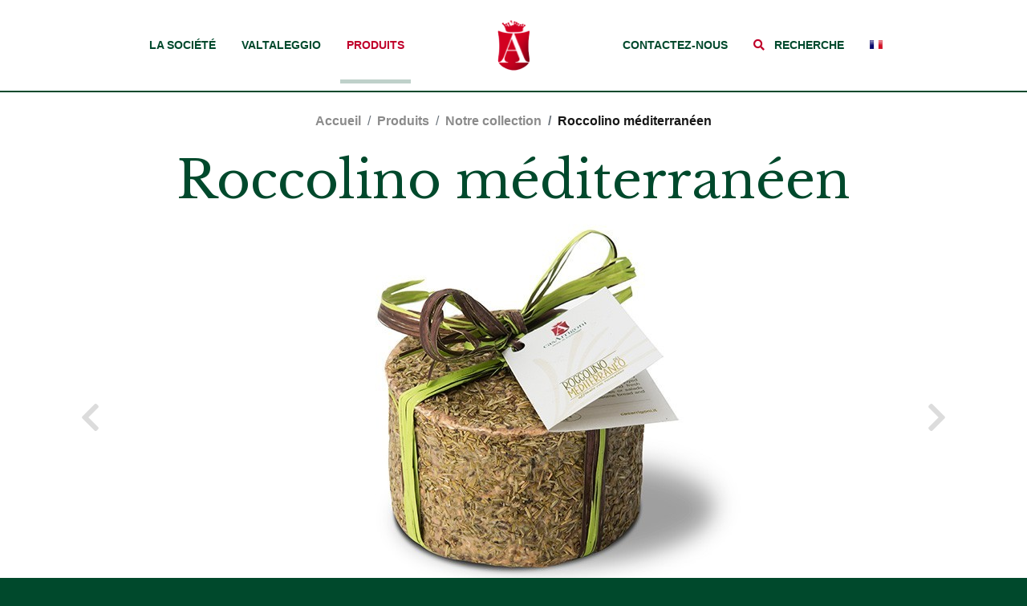

--- FILE ---
content_type: text/html; charset=UTF-8
request_url: https://www.casarrigoni.it/fr/prodotti/collezione/roccolino-del-mediterraneo
body_size: 9352
content:
<!DOCTYPE html>
<html lang="fr">
<head>
    <meta charset="utf-8">
    <meta name="viewport" content="width=device-width, initial-scale=1, shrink-to-fit=no">
    <meta name="author" content="GFstudio" />
    <meta name="csrf-token" content="v3OMRNJKyCM25lRmrHLgLY7Z6pAvMWtqqsRNCAGy">

    <title>Roccolino méditerranéen - casArrigoni</title>
<meta name="description" content="Une promenade dans les p&acirc;turages lombards de la Vall&eacute;e du P&ocirc; vers les c&ocirc;tes de la M&eacute;diterran&eacute;e. Voici ce qui...">
<link rel="canonical" href="https://www.casarrigoni.it/fr/prodotti/collezione/roccolino-del-mediterraneo"/>
<meta property="og:title" content="Roccolino méditerranéen" />
<meta property="og:description" content="Une promenade dans les p&acirc;turages lombards de la Vall&eacute;e du P&ocirc; vers les c&ocirc;tes de la M&eacute;diterran&eacute;e. Voici ce qui..." />
<meta property="og:image" content="https://www.casarrigoni.it/website/images/commons/logo.png" />

<meta name="twitter:title" content="Roccolino méditerranéen" />
<meta name="twitter:description" content="Une promenade dans les p&acirc;turages lombards de la Vall&eacute;e du P&ocirc; vers les c&ocirc;tes de la M&eacute;diterran&eacute;e. Voici ce qui..." />
    <meta property="og:url" content="https://www.casarrigoni.it/fr/prodotti/collezione/roccolino-del-mediterraneo/" />

            <link rel="alternate" hreflang="en" href="https://www.casarrigoni.it/en/prodotti/collezione/roccolino-del-mediterraneo"/>
            <link rel="alternate" hreflang="fr" href="https://www.casarrigoni.it/fr/prodotti/collezione/roccolino-del-mediterraneo"/>
            <link rel="alternate" hreflang="it" href="https://www.casarrigoni.it/prodotti/collezione/roccolino-del-mediterraneo"/>
    
    
    <link rel="icon" href="https://www.casarrigoni.it/favicon.png" type="any" sizes="16x16">
    <link rel="image_src" href="https://www.casarrigoni.it/website/images/commons/logo-casarrigoni.jpg"/>

    <link href="//fonts.googleapis.com/css2?family=Lato:wght@400;700&family=Libre+Baskerville:wght@400;700&display=swap" rel="stylesheet">
    <link href="https://www.casarrigoni.it/website/css/vendor.css?id=a76a30353e73c2c86b0d" rel="stylesheet">
    <link href="https://www.casarrigoni.it/website/css/app.css?id=c828751598cfd1340f24" rel="stylesheet">

    	<style>
	:root {
		--category-color: #000000;
		--category-color-2: #e3e3e3;
		--category-color-3: ;
	}
	</style>

    <script async src="https://www.googletagmanager.com/gtag/js?id=UA-42387252-36"></script>
<script>
  window.dataLayer = window.dataLayer || [];
  function gtag(){dataLayer.push(arguments);}
  gtag('js', new Date());

  gtag('config', 'UA-42387252-36', {'anonymize_ip': true});
</script>
    <script type="text/javascript">
var _iub = _iub || [];
_iub.csConfiguration = {
    "askConsentAtCookiePolicyUpdate":true,
    "ccpaAppliesToEntireUSA":true,
    "consentOnContinuedBrowsing":false,
    "countryDetection":true,
    "enableCcpa":true,
    "invalidateConsentWithoutLog":true,
    "perPurposeConsent":true,
    "siteId":"1244493",
    "cookiePolicyId":"91899231",
    "lang":"fr",
    "whiteLabel": true,
    "banner":{
        "acceptButtonCaptionColor":"#FFFFFF",
        "acceptButtonColor":"#404040",
        "acceptButtonDisplay":true,
        "backgroundColor":"#FFFFFF",
        "brandBackgroundColor":"#FFFFFF",
        "brandTextColor":"#000000",
        "closeButtonRejects":true,
        "customizeButtonCaptionColor":"#4D4D4D",
        "customizeButtonColor":"#DADADA",
        "customizeButtonDisplay":true,
        "explicitWithdrawal":true,
        "listPurposes":true,
        "position":"float-bottom-center",
        "rejectButtonCaptionColor":"#FFFFFF",
        "rejectButtonColor":"#404040",
        "rejectButtonDisplay":true,
        "slideDown":false,
        "textColor":"#000000"
    }
};
</script>
<script type="text/javascript" src="//cdn.iubenda.com/cs/ccpa/stub.js"></script>
<script type="text/javascript" src="//cdn.iubenda.com/cs/iubenda_cs.js" charset="UTF-8" async></script>
    </head>
<body  class="page-prodotti " >
    <nav class="navbar fixed-top navbar-expand-lg ">
	<div class="navbar-header d-lg-none">
		<a class="navbar-brand" href="https://www.casarrigoni.it/fr">
			<img src="https://www.casarrigoni.it/website/images/commons/logo-icon.png" alt="casArrigoni srl" class="w-100">
		</a>

		<button class="navbar-toggler collapsed" type="button" data-toggle="collapse" data-target="#navbar-collapse" aria-controls="navbar-collapse" aria-expanded="false" aria-label="Toggle navigation">
			<span class="icon-bar top-bar"></span>
			<span class="icon-bar middle-bar"></span>
			<span class="icon-bar bottom-bar"></span>
		</button>

		<div class="navbar-search dropdown">
			<a class="nav-link dropdown-toggle" href="#" id="navbar-search" role="button" data-toggle="dropdown">
				<div class="search-icon"><i class="fas fa-search"></i></div>
				<div class="search-label">Recherche</div>
			</a>
			<div class="dropdown-menu dropdown-menu-right" aria-labelledby="navbar-search">
				<input type="text" name="query" placeholder="Recherche produit" class="product-suggest-mobile form-control form-control--small" autocomplete="off">
			</div>
		</div>
	</div>

	<div class="collapse navbar-collapse" id="navbar-collapse">
		<div class="container">
			<div class="row w-100 align-items-center" style="margin-left: auto;margin-right: auto">

				<!-- Left column: first 3 voices -->
				<div class="col-md-5">
					<ul class="navbar-nav justify-content-end">
																											
																	<li class="nav-item dropdown mega-dropdown">
										<a class="nav-link dropdown-toggle " href="https://www.casarrigoni.it/fr/azienda" role="button" data-toggle="dropdown">
											La soci&eacute;t&eacute;
										</a>
										<div class="dropdown-menu">
											
																									<a class="dropdown-item" href="https://www.casarrigoni.it/fr/azienda">
														Discover more
													</a>
																							
																									<a class="dropdown-item" href="https://www.casarrigoni.it/fr/azienda#famiglia">
														Our father&#039;s family
													</a>
																							
																									<a class="dropdown-item" href="https://www.casarrigoni.it/fr/azienda#raffinatori-storici">
														Experience, Love, Expertise
													</a>
																							
																									<a class="dropdown-item" href="https://www.casarrigoni.it/fr/azienda#manifesto">
														Manifesto
													</a>
																							
																									<a class="dropdown-item" href="https://www.casarrigoni.it/fr/ricerca-e-sviluppo">
														Recherche et d&eacute;veloppement
													</a>
																							
																									<a class="dropdown-item" href="https://www.casarrigoni.it/fr/azienda#vie-del-latte">
														The milk routes: our farm-to-table production chain
													</a>
																							
																									<a class="dropdown-item" href="https://www.casarrigoni.it/fr/azienda#certificazioni">
														Le nostre certificazioni
													</a>
																																	</div>
									</li>
																																												
																	<li class="nav-item dropdown mega-dropdown">
										<a class="nav-link dropdown-toggle " href="https://www.casarrigoni.it/fr/valtaleggio" role="button" data-toggle="dropdown">
											Valtaleggio
										</a>
										<div class="dropdown-menu">
											
																									<a class="dropdown-item" href="https://www.casarrigoni.it/fr/valtaleggio">
														Discover more
													</a>
																							
																									<a class="dropdown-item" href="https://www.casarrigoni.it/fr/valtaleggio#achadess">
														Ach&#039;adess
													</a>
																							
																									<a class="dropdown-item" href="https://www.casarrigoni.it/fr/valtaleggio#mappa">
														casA&#039;s Map
													</a>
																							
																									<a class="dropdown-item" href="https://www.casarrigoni.it/fr/valtaleggio#biodiversita">
														Biodiversity
													</a>
																							
																									<a class="dropdown-item" href="https://www.casarrigoni.it/fr/valtaleggio#storia">
														Patrimony, legacy, heritage
													</a>
																																	</div>
									</li>
																																												
																	<li class="nav-item  active ">
										<a class="nav-link" href="https://www.casarrigoni.it/fr/prodotti">Produits</a>
									</li>
																																															</ul>
				</div>

				<!-- Center column: logo -->
				<div class="col-md-2 d-none d-lg-flex justify-content-center">
					<a class="navbar-brand d-block" href="https://www.casarrigoni.it/fr">
						<img src="https://www.casarrigoni.it/website/images/commons/logo-icon.png" alt="casArrigoni srl" class="nav-logo w-100">
					</a>
				</div>

				<!-- Right column: remaining voices + search + language -->
				<div class="col-md-5">
					<ul class="navbar-nav">
																																																																																							
																	<li class="nav-item ">
										<a class="nav-link" href="https://www.casarrigoni.it/fr/contatti">Contactez-nous</a>
									</li>
																												
						<!-- Search -->
						<li class="nav-item dropdown navbar-search">
							<a class="nav-link dropdown-toggle" href="#" id="navbar-search" role="button" data-toggle="dropdown">
								<i class="fas fa-search text-primary"></i>
								<span class="ml-2">Recherche</span>
							</a>
							<div class="dropdown-menu dropdown-menu-right" aria-labelledby="navbar-search">
								<input type="text" name="query" placeholder="Recherche produit" class="product-suggest-desktop form-control form-control--small" autocomplete="off">
							</div>
						</li>

						<!-- Language -->
						<li class="nav-item dropdown">
							<a class="nav-link dropdown-toggle" href="#" id="navbar-language" role="button" data-toggle="dropdown">
								<img src="https://www.casarrigoni.it/website/images/flags/fr.png" alt="fr">
							</a>
							<div class="dropdown-menu dropdown-menu-right" aria-labelledby="navbar-language">
																											<a class="dropdown-item text-uppercase" href="https://www.casarrigoni.it/en/prodotti/collezione/roccolino-del-mediterraneo">
											<img src="https://www.casarrigoni.it/website/images/flags/en.png" alt="English">
											en
										</a>
																																																					<a class="dropdown-item text-uppercase" href="https://www.casarrigoni.it/prodotti/collezione/roccolino-del-mediterraneo">
											<img src="https://www.casarrigoni.it/website/images/flags/it.png" alt="Italiano">
											it
										</a>
																								</div>
						</li>
					</ul>
				</div>

			</div>
		</div>
	</div>
</nav>

    
		<nav class="breadcrumb-wrapper" aria-label="breadcrumb">
		<div class="container">
			<ol class="breadcrumb">
				<li class="breadcrumb-item"><a href="https://www.casarrigoni.it/fr">Accueil</a></li>
				<li class="breadcrumb-item"><a href="https://www.casarrigoni.it/fr/prodotti">Produits</a></li>
				<li class="breadcrumb-item"><a href="https://www.casarrigoni.it/fr/prodotti/collezione">Notre collection</a></li>
				<li class="breadcrumb-item active" aria-current="page">Roccolino m&eacute;diterran&eacute;en</li>
			</ol>
		</div>
	</nav>

		<header class="product-hero">
		<div class="container">
			<h1 class="product-hero-title">Roccolino m&eacute;diterran&eacute;en</h1>

			<div class="product-hero-images">
				<div class="swiper-container">
					<div class="swiper-wrapper">
													<div class="swiper-slide">
								<a href="https://www.casarrigoni.it/media/images/Roccolino-Del-Mediterraneo-casarrigoni.jpg" class="lightbox">
									<img src="/media/images/cache/Roccolino-Del-Mediterraneo-casarrigoni_jpg_665_515_contain_70.jpg" alt="Roccolino m&eacute;diterran&eacute;en" class="img-fluid d-block mx-auto">
								</a>
							</div>
													<div class="swiper-slide">
								<a href="https://www.casarrigoni.it/media/images/Roccolino-Del-Mediterraneo-casarrigoni-2.jpg" class="lightbox">
									<img src="/media/images/cache/Roccolino-Del-Mediterraneo-casarrigoni-2_jpg_665_515_contain_70.jpg" alt="Roccolino m&eacute;diterran&eacute;en" class="img-fluid d-block mx-auto">
								</a>
							</div>
													<div class="swiper-slide">
								<a href="https://www.casarrigoni.it/media/images/Roccolino-Del-Mediterraneo-casarrigoni-3.jpg" class="lightbox">
									<img src="/media/images/cache/Roccolino-Del-Mediterraneo-casarrigoni-3_jpg_665_515_contain_70.jpg" alt="Roccolino m&eacute;diterran&eacute;en" class="img-fluid d-block mx-auto">
								</a>
							</div>
											</div>

					<div class="swiper-button-prev">
						<i class="fas fa-chevron-left"></i>
					</div>

					<div class="swiper-button-next">
						<i class="fas fa-chevron-right"></i>
					</div>
				</div>
			</div>

			<div class="product-hero-thumbs">
				<div class="swiper-container">
					<div class="swiper-wrapper">
													<div class="swiper-slide">
								<img src="/media/images/cache/Roccolino-Del-Mediterraneo-casarrigoni_jpg_665_515_contain_70.jpg" alt="Roccolino m&eacute;diterran&eacute;en" class="img-fluid d-block mx-auto">
							</div>
													<div class="swiper-slide">
								<img src="/media/images/cache/Roccolino-Del-Mediterraneo-casarrigoni-2_jpg_665_515_contain_70.jpg" alt="Roccolino m&eacute;diterran&eacute;en" class="img-fluid d-block mx-auto">
							</div>
													<div class="swiper-slide">
								<img src="/media/images/cache/Roccolino-Del-Mediterraneo-casarrigoni-3_jpg_665_515_contain_70.jpg" alt="Roccolino m&eacute;diterran&eacute;en" class="img-fluid d-block mx-auto">
							</div>
											</div>
				</div>
			</div>

			<div class="mt-5 hide-in-print">
				<div class="product-sharer">
    <div class="product-sharer-links">
        <a href="javascript:window.print()">
            <i class="fa fa-print mr-1" aria-hidden="true"></i>
            Imprimer
        </a>

        <a href="https://www.casarrigoni.it/fr/contatti?product_id=42">
            <i class="fa fa-envelope mr-1" aria-hidden="true"></i>
            Demande d&#039;informations
        </a>
    </div>

    <div class="product-sharer-social">
        <a href="http://www.facebook.com/sharer.php?u=https://www.casarrigoni.it/fr/prodotti/collezione/roccolino-del-mediterraneo" title="Facebook" target="_blank">
            <i class="fab fa-facebook"></i>
        </a>

        <a href="mailto:?subject=Roccolino m&eacute;diterran&eacute;en&body=https://www.casarrigoni.it/fr/prodotti/collezione/roccolino-del-mediterraneo" title="Email">
            <i class="fa fa-envelope"></i>
        </a>
    </div>
</div>
			</div>
		</div>
	</header>

				<section class="product-characteristics section section-md">
			<div class="custom-container-md">
				<div class="row mt-4">
					<div class="col-12 col-lg-6 my-4 my-lg-2">
						<h2 class="product-heading-color h4">Caract&eacute;ristiques du produit</h2>

						<div class="product-strong-primary reset-format mt-4">
							<p>Une promenade dans les p&acirc;turages lombards de la Vall&eacute;e du P&ocirc; vers les c&ocirc;tes de la M&eacute;diterran&eacute;e. Voici ce qui arrive lorsqu&rsquo;on d&eacute;guste ce fromage. Avec sa p&acirc;te dense et compacte, blanche et friable ce fromage nous &eacute;merge compl&egrave;tement dans la richesse des odeurs et des arri&egrave;res go&ucirc;ts forts et des ar&ocirc;mes des c&ocirc;tes m&eacute;diterran&eacute;ennes, sans jamais renoncer au go&ucirc;t doux et d&eacute;licat du lait de nos p&acirc;turages. La rencontre de ces deux mondes, r&eacute;unis par l'huile d'olive avec laquelle chaque petit fromage individuel est trait&eacute; et les feuilles de romarin s&eacute;ch&eacute;es dans lesquelles il est plong&eacute;, est comme un voyage plein de surprises agr&eacute;ables. Il faut le d&eacute;guster avec des vins aromatis&eacute;s, fruit&eacute;s et des vins blancs frais, ainsi que des plats froids ou des salades accompagn&eacute;es par du pain complet et des gressins nature.</p>
						</div>

						
											</div>

											<div class="col-12 col-lg-6 my-4 my-lg-2 reset-format">
															<div class="ingredients">
									<div class="page" title="Page 1">
<div class="section">
<div class="layoutArea">
<div class="column">
<p><strong>Ingrédients</strong></p>
<p>LAIT, sel, présure. Affinage avec du Romarin.</p>
</div>
</div>
</div>
</div>
								</div>
							
															<div class="mt-2">
									<p><strong>Valeurs nutritionnelles moyennes pour 100 g</strong></p>
								</div>
							
							<div class="mt-3">
								<table class='table table-condensed mb-0'><tr><td style='background-color: #e3e3e3'>Energie</td><td style='background-color: #e3e3e3'>kJ/kcal</td><td style='background-color: #e3e3e3'>1695 / 409</td></tr><tr><td style='background-color: white'>Matière grasse totale</td><td style='background-color: white'>g</td><td style='background-color: white'>34</td></tr><tr><td style='background-color: white'>dont acides gras saturés</td><td style='background-color: white'>g</td><td style='background-color: white'>24</td></tr><tr><td style='background-color: #e3e3e3'>Glucides</td><td style='background-color: #e3e3e3'>g</td><td style='background-color: #e3e3e3'>0,84</td></tr><tr><td style='background-color: #e3e3e3'>dont sucres</td><td style='background-color: #e3e3e3'>g</td><td style='background-color: #e3e3e3'>0,78</td></tr><tr><td style='background-color: white'>Protéines</td><td style='background-color: white'>g</td><td style='background-color: white'>24,6</td></tr><tr><td style='background-color: #e3e3e3'>Sel</td><td style='background-color: #e3e3e3'>g</td><td style='background-color: #e3e3e3'>2,1</td></tr></table>
							</div>

																						<a href="https://www.casarrigoni.it/media/docs/RoccolinoMediterraneo_FR.pdf" target="_blank" class="btn btn-download-pdf mt-5">
									<i class="fa fa-arrow-circle-down mr-2" aria-hidden="true"></i>
									T&eacute;l&eacute;charger la fiche du fromage
								</a>
													</div>
									</div>
			</div>
		</section>
	
				<div class="product-sizes section">
			<div class="custom-container-md">
				<div class="row">
																	<div class="col-12 col-md-6 col-lg-4 my-3">
							<div class="product-sizes-item">
								<div class="product-sizes-image">
									<img src="https://www.casarrigoni.it/media/images/39445-pezzatura-0033-c3.png" class="w-100" alt="Cod. QS76034">
								</div>

								<div class="product-sizes-table">
									<table class="table">
										<thead>
											<tr>
												<th colspan="2">Code QS76034</th>
											</tr>
										</thead>

										<tbody>
																							<tr>
													<td>Poids:</td>
													<td><strong>350 g ca.</strong></td>
												</tr>
											
																							<tr>
													<td>Pi&egrave;ces par carton:</td>
													<td><strong>4</strong></td>
												</tr>
											
																							<tr>
													<td>DLC:</td>
													<td><strong>60 gg</strong></td>
												</tr>
																					</tbody>
									</table>
								</div>
							</div>
						</div>
									</div>
			</div>
		</div>
	
				<section class="section">
			<div class="custom-container-md">
				<div class="row">
											<div class="col-12 col-lg-5 my-4 my-lg-2">
							<div class="product-details__item">
								<h5 class="product-element-title">D&eacute;coupe</h5>
								<img src="https://www.casarrigoni.it/media/images/taglio-roccolino.png" alt="D&eacute;coupe" class="img-fluid">
							</div>
						</div>
					
											<div class="col-12 col-lg-3 my-4 my-lg-2">
							<div class="product-details__item">
								<h5 class="product-element-title">Couteaux &agrave; utiliser</h5>
								<img src="https://www.casarrigoni.it/media/images/coltelli-coll-1.png" alt="Couteaux &agrave; utiliser" class="img-fluid">
							</div>
						</div>
					
											<div class="col-12 col-lg-4 my-4 my-lg-2">
							<h5 class="product-element-title">Accords</h5>

															<div class="row row-condensed">
									<div class="col-4 col-lg-3">
										<img src="https://www.casarrigoni.it/media/images/86228-vino-coll.png" class="img-fluid">
									</div>
									<div class="col-8 col-lg-9">
										
																					Incrocio Manzoni
																							-
																																Riesling
																							-
																																Vermentino
																														</div>
								</div>
							
													</div>
									</div>
			</div>
		</section>
	
		
				<div class="product-parallax hide-in-print" style="background-image: url('https://www.casarrigoni.it/media/images/57301-56106-collezione.jpg')"></div>
	
		
		
		<section class="recent-viewed section section-md hide-in-print" style="display: none;">
		<div class="container-fluid">
			<h2 class="product-section-title h5">
				<span>Recently viewed products</span>
			</h2>

			<div class="swiper-container mt-5">
				<div class="swiper-wrapper"></div>
			</div>
		</div>
	</section>


            <footer class="footer">
	<div class="footer-content">
		<div class="container">
			<div class="row row-expanded">
				<div class="col-12 col-md-6 col-lg-3 my-3">
					
					<div class="footer-content-item">
						<div class="footer-content-item-title">Company</div>

						<ul class="footer-content-item-list">
																																							<li>
										<a href="https://www.casarrigoni.it/fr/azienda#famiglia">
											Our father&#039;s family
										</a>
									</li>
																																<li>
										<a href="https://www.casarrigoni.it/fr/azienda#raffinatori-storici">
											Experience, Love, Expertise
										</a>
									</li>
																																<li>
										<a href="https://www.casarrigoni.it/fr/azienda#manifesto">
											Manifesto
										</a>
									</li>
																																<li>
										<a href="https://www.casarrigoni.it/fr/azienda#ricerca-e-sviluppo">
											Recherche et d&eacute;veloppement
										</a>
									</li>
																																<li>
										<a href="https://www.casarrigoni.it/fr/azienda#vie-del-latte">
											The milk routes: our farm-to-table production chain
										</a>
									</li>
																																<li>
										<a href="https://www.casarrigoni.it/fr/azienda#certificazioni">
											Le nostre certificazioni
										</a>
									</li>
																						<li>
								<a target="_blank" href="https://www.casarrigoni.it/website/docs/FIERE-INTERNAZIONALI-IN-LOMBARDIA.pdf">Contributions pour la participation des pme aux foires internationales en lombardie</a>
							</li>
						</ul>
					</div>
				</div>

				<div class="col-12 col-md-6 col-lg-3 my-3">
					<div class="footer-content-item">
						<div class="footer-content-item-title">Products</div>

						<ul class="footer-content-item-list">
															<li>
									<a href="https://www.casarrigoni.it/fr/prodotti/flow-pack">
										
									</a>
								</li>
															<li>
									<a href="https://www.casarrigoni.it/fr/prodotti/gli-unici">
										Les uniques
									</a>
								</li>
															<li>
									<a href="https://www.casarrigoni.it/fr/prodotti/tradizionali">
										Fromages traditionnels
									</a>
								</li>
															<li>
									<a href="https://www.casarrigoni.it/fr/prodotti/collezione">
										Notre collection
									</a>
								</li>
															<li>
									<a href="https://www.casarrigoni.it/fr/prodotti/freschi">
										Fromages frais
									</a>
								</li>
															<li>
									<a href="https://www.casarrigoni.it/fr/prodotti/bio">
										Bio
									</a>
								</li>
															<li>
									<a href="https://www.casarrigoni.it/fr/prodotti/capra">
										Fromages de ch&egrave;vre
									</a>
								</li>
															<li>
									<a href="https://www.casarrigoni.it/fr/prodotti/biodinamico">
										Biodinamique
									</a>
								</li>
															<li>
									<a href="https://www.casarrigoni.it/fr/prodotti/confezioni">
										Confezioni
									</a>
								</li>
															<li>
									<a href="https://www.casarrigoni.it/fr/prodotti/montagna">
										Mountain
									</a>
								</li>
													</ul>
					</div>
				</div>

				<div class="col-12 col-md-6 col-lg-3 my-3">
					
					<div class="footer-content-item">
						<div class="footer-content-item-title">Territory</div>

						<ul class="footer-content-item-list">
																																							<li>
										<a href="https://www.casarrigoni.it/fr/valtaleggio#achadess">
											Ach&#039;adess
										</a>
									</li>
																																<li>
										<a href="https://www.casarrigoni.it/fr/valtaleggio#mappa">
											casA&#039;s Map
										</a>
									</li>
																																<li>
										<a href="https://www.casarrigoni.it/fr/valtaleggio#biodiversita">
											Biodiversity
										</a>
									</li>
																																<li>
										<a href="https://www.casarrigoni.it/fr/valtaleggio#storia">
											Patrimony, legacy, heritage
										</a>
									</li>
																					</ul>
					</div>
				</div>

				<div class="col-12 col-md-6 col-lg-3 my-3">
					<div class="footer-content-item">
						<div class="footer-content-item-title">Seguici</div>

						<ul class="footer-content-item-list">
							<li><a href="https://www.casarrigoni.it/fr/news">News</a></li>

							<li><a href='https://www.instagram.com/casarrigoni' target='_blank'>Instagram</a></li><li><a href='https://www.youtube.com/channel/UCEME9POsmVX-LYodbi344CQ' target='_blank'>YouTube</a></li>
						</ul>
					</div>
				</div>
			</div>
		</div>
	</div>
	
	<div class="footer-bottom">
		<div class="container">
			<div class="row row-condensed">
				<div class="col-12 col-lg-6 text-lg-right">
					&copy; 2026 casArrigoni srl - Valtaleggio - Bergamo - Italy Fraz. Peghera 575
				</div>
				<div class="col-12 col-lg-6 text-lg-left">
					T. +39 034547421 | N&deg; TVA: 03034440168 | <a href="mailto:info@casarrigoni.it">info@casarrigoni.it</a>
				</div>
			</div>
			<div class="footer-links">
				<a href="https://www.iubenda.com/privacy-policy/91899231" class="iubenda-nostyle no-brand iubenda-noiframe iubenda-embed iubenda-noiframe" title="Privacy Policy">Privacy Policy</a> -
				<a href="https://www.iubenda.com/privacy-policy/91899231/cookie-policy" class="iubenda-nostyle no-brand iubenda-noiframe iubenda-embed iubenda-noiframe" title="Cookie Policy">Cookie Policy</a> -
				<a href="#" class="iubenda-cs-preferences-link">Cookie Preferences</a> -
				<a href="https://www.gfstudio.com" target="_blank">CREDITS</a>
			</div>
		</div>
	</div>
</footer>
    
    <script type="text/javascript" src="https://www.casarrigoni.it/website/js/vendor.js?id=488d9148040c949e3f81"></script>
    <script type="text/javascript" src="https://www.casarrigoni.it/website/js/app.js?id=2bc65acedef97eeb1e25"></script>

    <script type="text/javascript">
        var urlAjaxHandler  = "https://www.casarrigoni.it/fr";
        var _LANG           = "fr";
        var _WEBSITE_NAME   = "casArrigoni srl";
        var _CAPTCHA_SITE   = "6LdDYnYgAAAAAFhWN1gfC-LWrs68elt6YeZadomS";

        $(document).ready(function() {
            App.init();
            App.initProductSuggest();
        });

                (function(w, d) {
            var loader = function() {
                var s = d.createElement("script"),
                tag = d.getElementsByTagName("script")[0];
                s.src = "https://cdn.iubenda.com/iubenda.js";
                tag.parentNode.insertBefore(s, tag);
            };
            if (w.addEventListener) {
                w.addEventListener("load", loader, false);
            } else if (w.attachEvent) {
                w.attachEvent("onload", loader);
            } else {
                w.onload = loader;
            }
        })(window, document);
    </script>

    	
	<script type="text/javascript" src="https://www.casarrigoni.it/website/js/recent-viewed.js?id=a2df6707a1bc4b582641"></script>
	<script type="text/javascript">
	$(function() {
		var productHeroThumbs = new Swiper('.product-hero-thumbs .swiper-container', {
			loop: false,
			breakpoints: {
				0: {
					slidesPerView: 2,
					spaceBetween: 15
				},
				768: {
					slidesPerView: 3,
					spaceBetween: 30
				},
				1199: {
					slidesPerView: 5,
					spaceBetween: 30
				}
			}
		});

		var productHeroImages = new Swiper('.product-hero-images .swiper-container', {
			loop: true,
			slidesPerView: 1,
			navigation: {
				nextEl: '.swiper-button-next',
				prevEl: '.swiper-button-prev',
			},
			thumbs: {
				swiper: productHeroThumbs
			}
		});

		var productVideos = new Swiper('.product-videos .swiper-container', {
			pagination: {
				el: '.swiper-pagination',
				clickable: true
			},
			loop: true,
			slidesPerView: 1
		});

		var recipes = new Swiper('.product-recipes .swiper-container', {
			pagination: {
				el: '.swiper-pagination',
				clickable: true
			},
			loop: false,
			slidesPerView: 1
		});

		var relatedProducts = new Swiper('.related-products .swiper-container', {
			loop: false,
			breakpoints: {
				0: {
					slidesPerView: 1
				},
				767: {
					slidesPerView: 2
				},
				991: {
					slidesPerView: 3
				},
				1199: {
					slidesPerView: 4
				}
			}
		});

		var recentViewed = new RecentViewed();
		recentViewed.render();
		recentViewed.log({
			storageKey: 'b873e585a40ff006806593b2781be8cb92a44487',
			title: 'Roccolino m&eacute;diterran&eacute;en',
			url: 'https://www.casarrigoni.it/fr/prodotti/collezione/roccolino-del-mediterraneo',
			image: 'https://www.casarrigoni.it/media/images/cache/Roccolino-Del-Mediterraneo-casarrigoni_jpg_665_515_contain_70.jpg',
			timestamp: '1768861603'
		});
	});
	</script>
</body>
</html>


--- FILE ---
content_type: application/javascript
request_url: https://www.casarrigoni.it/website/js/app.js?id=2bc65acedef97eeb1e25
body_size: 3553
content:
!function(t){var e={};function n(o){if(e[o])return e[o].exports;var r=e[o]={i:o,l:!1,exports:{}};return t[o].call(r.exports,r,r.exports,n),r.l=!0,r.exports}n.m=t,n.c=e,n.d=function(t,e,o){n.o(t,e)||Object.defineProperty(t,e,{enumerable:!0,get:o})},n.r=function(t){"undefined"!=typeof Symbol&&Symbol.toStringTag&&Object.defineProperty(t,Symbol.toStringTag,{value:"Module"}),Object.defineProperty(t,"__esModule",{value:!0})},n.t=function(t,e){if(1&e&&(t=n(t)),8&e)return t;if(4&e&&"object"==typeof t&&t&&t.__esModule)return t;var o=Object.create(null);if(n.r(o),Object.defineProperty(o,"default",{enumerable:!0,value:t}),2&e&&"string"!=typeof t)for(var r in t)n.d(o,r,function(e){return t[e]}.bind(null,r));return o},n.n=function(t){var e=t&&t.__esModule?function(){return t.default}:function(){return t};return n.d(e,"a",e),e},n.o=function(t,e){return Object.prototype.hasOwnProperty.call(t,e)},n.p="/",n(n.s=2)}({2:function(t,e,n){t.exports=n("lxhM")},lxhM:function(t,e){function n(t,e){var n="undefined"!=typeof Symbol&&t[Symbol.iterator]||t["@@iterator"];if(!n){if(Array.isArray(t)||(n=function(t,e){if(t){if("string"==typeof t)return o(t,e);var n={}.toString.call(t).slice(8,-1);return"Object"===n&&t.constructor&&(n=t.constructor.name),"Map"===n||"Set"===n?Array.from(t):"Arguments"===n||/^(?:Ui|I)nt(?:8|16|32)(?:Clamped)?Array$/.test(n)?o(t,e):void 0}}(t))||e&&t&&"number"==typeof t.length){n&&(t=n);var r=0,a=function(){};return{s:a,n:function(){return r>=t.length?{done:!0}:{done:!1,value:t[r++]}},e:function(t){throw t},f:a}}throw new TypeError("Invalid attempt to iterate non-iterable instance.\nIn order to be iterable, non-array objects must have a [Symbol.iterator]() method.")}var i,c=!0,l=!1;return{s:function(){n=n.call(t)},n:function(){var t=n.next();return c=t.done,t},e:function(t){l=!0,i=t},f:function(){try{c||null==n.return||n.return()}finally{if(l)throw i}}}}function o(t,e){(null==e||e>t.length)&&(e=t.length);for(var n=0,o=Array(e);n<e;n++)o[n]=t[n];return o}function r(t){bootbox.alert(t,(function(){}))}window.App=function(){function t(){$(".home-media-video > video").each((function(t,e){e.pause(),e.currentTime=0}))}return{init:function(){var t;$(".dropdown-menu").on("click",(function(t){t.stopPropagation()})),$(".tooltips").tooltip(),$(".tooltips-show").tooltip("show"),$(".tooltips-hide").tooltip("hide"),$(".tooltips-toggle").tooltip("toggle"),$(".tooltips-destroy").tooltip("destroy"),$(".popovers").popover(),$(".popovers-show").popover("show"),$(".popovers-hide").popover("hide"),$(".popovers-toggle").popover("toggle"),$(".popovers-destroy").popover("destroy"),$().fancybox({selector:".lightbox"}),$(".lightbox-iframe").fancybox({type:"iframe",iframe:{css:{width:"800px"}}}),t=function(){$(".navbar .navbar-collapse").hasClass("show")||($(document).scrollTop()>10?$(".navbar").removeClass("navbar-transparent"):$(".navbar").addClass("navbar-transparent"))},$(".navbar-transparent").length&&($(document).on("scroll",t),t()),$(".navbar-toggler").on("click",(function(t){t.preventDefault(),$(".navbar").removeClass("navbar-transparent")})),$(".navbar .dropdown-menu .dropdown-item").on("click",(function(){$(".dropdown-menu.show").removeClass("show")})),AOS.init({duration:1e3,delay:0,offset:0,mirror:!0}),$("#form-newsletter").on("submit",(function(t){t.preventDefault(),$.ajax({type:"POST",url:urlAjaxHandler+"/api/newsletter",data:$("#form-newsletter").serialize(),dataType:"json",success:function(t){var e="";"ok"==t.status?e+="<h4>"+t.msg+"</h4>":$.each(t.errors,(function(t,n){e+="<h4>"+n[0]+"</h4>"})),r(e)},error:function(t){var e="";$.each(t.responseJSON.errors,(function(t,n){e+="<p>"+n+"</p>"})),r(e)}})}))},validateCaptcha:function(t,e){grecaptcha.ready((function(){grecaptcha.execute(_CAPTCHA_SITE,{action:t}).then((function(n){0==$("input[name=captcha_token]",e).length?$(e).prepend('<input type="hidden" name="captcha_token" value="'+n+'">').prepend('<input type="hidden" name="captcha_action" value="'+t+'">'):($("input[name=captcha_token]",e).val(n),$("input[name=captcha_action]",e).val(t))})).then((function(){$(e).submit()}))}))},formValidation:function(t){$("#"+t).submit((function(e){e.preventDefault(),$.ajax({type:"POST",url:urlAjaxHandler+"/api/"+t,data:$("#"+t).serialize(),dataType:"json",success:function(e){"ok"==e.status?($("#"+t).hide(),$("#response").show().text(e.msg)):$.each(e.errors,(function(e,n){$("#"+t+' [name="'+e+'"]').addClass("error")}))},error:function(t){}})}))},initProductSuggest:function(){$(".product-suggest-mobile").pbsSuggest({call:urlAjaxHandler+"/api/product-suggest",token:$('meta[name="csrf-token"]').attr("content"),min_chars:3,submit:!0,filters:[]}),$(".product-suggest-desktop").pbsSuggest({call:urlAjaxHandler+"/api/product-suggest",token:$('meta[name="csrf-token"]').attr("content"),min_chars:3,submit:!0,filters:[]})},initHomeVideo:function(){$(".home-media-item").mouseenter((function(){t(),$(this).find("video").get(0).play()})).mouseleave((function(){t()}))},initValtaleggioAnimation:function(){gsap.registerPlugin(ScrollTrigger);var t=document.querySelectorAll('#valtaleggio-map [id^="text-"]');gsap.fromTo(t,{opacity:0},{opacity:1,stagger:.5,scrollTrigger:{trigger:"#valtaleggio",start:"top 80%",end:"bottom 90%",markers:!1,scrub:!0}});for(var e=function(t){var e="".concat("#valtaleggio-map"," #rect-text-").concat(t),n="".concat("#valtaleggio-map"," #text-").concat(t);$(e).click((function(){return window.location.href=valtaleggioUrlMap["rect-text-".concat(t)]})).hover((function(){return $(n).removeClass("hover-animation")}),(function(){return $(n).addClass("hover-animation")}))},n=1;n<=5;n++)e(n)},initCompanyTimeline:function(){var t,e;gsap.registerPlugin(ScrollTrigger),gsap.registerPlugin(DrawSVGPlugin),window.matchMedia("max-width: 768px").matches?(t="0% 50%",e="100% 60%"):(t="0% 40%",e="100% 75%");var n=gsap.timeline({scrollTrigger:{trigger:".timeline-path",scrub:!0,start:t,end:e,markers:!1,pin:".timeline-path-percentage",onUpdate:function(t){var e=Math.floor(100*t.progress),n=0;e<=30?n=Math.floor(e*(50/30)):e<=50?n=Math.floor(1.25*(e+10)):e<=100&&(n=Math.floor(1.35*(e+5))),n=Math.min(Math.max(0,n),100),$(".timeline-path-percentage").text(n)}}});n.from(".timeline-path-overlay .st0",{drawSVG:"0 0",duration:8},0),n.from(".timeline-marker-1",{opacity:.25,ease:"back"},0),n.from(".timeline-content-1",{x:100,opacity:0,ease:"back"},0),n.from(".timeline-marker-2",{opacity:.25,ease:"back"},2),n.from(".timeline-content-2",{x:-100,opacity:0,ease:"back"},2.35),n.from(".timeline-marker-3",{opacity:.25,ease:"back"},4.2),n.from(".timeline-content-3",{x:100,opacity:0,ease:"back"},5.5)}}}(),window.trans=function(t){var e,o=t.split("."),r=JS_LOCALIZATION,a=n(o);try{for(a.s();!(e=a.n()).done;){var i=e.value;i in r&&(r=r[i])}}catch(t){a.e(t)}finally{a.f()}return"string"==typeof r?r:t}}});

--- FILE ---
content_type: application/javascript
request_url: https://www.casarrigoni.it/website/js/vendor.js?id=488d9148040c949e3f81
body_size: 188892
content:
!function(t){var e={};function n(i){if(e[i])return e[i].exports;var r=e[i]={i:i,l:!1,exports:{}};return t[i].call(r.exports,r,r.exports,n),r.l=!0,r.exports}n.m=t,n.c=e,n.d=function(t,e,i){n.o(t,e)||Object.defineProperty(t,e,{enumerable:!0,get:i})},n.r=function(t){"undefined"!=typeof Symbol&&Symbol.toStringTag&&Object.defineProperty(t,Symbol.toStringTag,{value:"Module"}),Object.defineProperty(t,"__esModule",{value:!0})},n.t=function(t,e){if(1&e&&(t=n(t)),8&e)return t;if(4&e&&"object"==typeof t&&t&&t.__esModule)return t;var i=Object.create(null);if(n.r(i),Object.defineProperty(i,"default",{enumerable:!0,value:t}),2&e&&"string"!=typeof t)for(var r in t)n.d(i,r,function(e){return t[e]}.bind(null,r));return i},n.n=function(t){var e=t&&t.__esModule?function(){return t.default}:function(){return t};return n.d(e,"a",e),e},n.o=function(t,e){return Object.prototype.hasOwnProperty.call(t,e)},n.p="/",n(n.s=0)}({0:function(t,e,n){n("Qo2G"),n("myW2"),t.exports=n("kCqB")},"2SVd":function(t,e,n){"use strict";t.exports=function(t){return/^([a-z][a-z\d\+\-\.]*:)?\/\//i.test(t)}},"2Sgi":function(t,e){window.gMap=function(){function t(t,e){for(var n=[],i=new google.maps.LatLngBounds,r=0;r<e.length;r++){var o=e[r],s=new google.maps.LatLng(o[1],o[2]),a=new google.maps.Marker({position:s,map:t,animation:google.maps.Animation.DROP,icon:o[3],title:o[0],html:o[4].replace(/\\/g,"")});n.push(a);infowindow=new google.maps.InfoWindow({content:"loading..."}),google.maps.event.addListener(a,"click",(function(){infowindow.setContent(this.html),infowindow.open(t,this)})),i.extend(s),1==e.length?(zoomChangeBoundsListener=google.maps.event.addListenerOnce(t,"bounds_changed",(function(e){t.getZoom()&&t.setZoom(gmap_config.zoomLevel)})),setTimeout((function(){google.maps.event.removeListener(zoomChangeBoundsListener)}),2e3)):t.fitBounds(i)}t.setCenter(a.getPosition())}return{init:function(){!function(){var e={zoom:gmap_config.zoomLevel,mapTypeId:google.maps.MapTypeId.ROADMAP,styles:gmap_config.mapStyles},n=new google.maps.Map(document.getElementById(gmap_config.mapElement),e);t(n,gmap_config.marker_config),new google.maps.InfoWindow({content:"loading..."}),(new google.maps.BicyclingLayer).setMap(n)}()},mapOpen:function(t){!function(t){google.maps.event.trigger(map_markers[t],"click"),map.setCenter(map_markers[t].getPosition()),map.setZoom(10)}(t)}}}()},"5i+R":function(t,e){var n;(n=jQuery).fn.smkValidate=function(){var t=(n.extend({},n.fn.smkValidate.Languaje),n.fn.smkValidate.Languaje);void 0===t&&(t={textEmpty:"Required field",textEmail:"Enter a valid email",textAlphanumeric:"Only numbers and/or letters allowed",textNumber:"Only numbers are allowed",textNumberRange:"The numerical range must be greater than <b> {@} </b> and less than <b> {@} </b>",textDecimal:"Only decimal numbers are allowed",textCurrency:"Please enter a valid monetary amount",textSelect:"It is necessary that you select an option",textCheckbox:"It is necessary that you select an option",textLength:"The number of characters is equal to <b> {@} </b>",textRange:"The number of characters must be greater than <b> {@} </b> and less than <b> {@} </b>",textSPassDefault:"Minimum 4 characters",textSPassWeak:"Minimum 6 characters",textSPassMedium:"Minimum 6 characters and a number",textSPassStrong:"Minimum 6 characters a number and a capital",textUrl:"Please enter a valid url",textTel:"Please enter a valid phone number",textColor:"Please enter a valid hex color",textDate:"Please enter a valid date",textDatetime:"Please enter a valid date and time",textMonth:"Please enter a valid month",textWeek:"Please enter a valid week",textTime:"Please enter a valid time",textPattern:"Enter a valid string"}),this.is("form")&&this.attr("novalidate","novalidate");var e=!0;return(this.is(":input")?n(this):n(":input:not(:button):not(:disabled):not(.novalidate)",this)).each((function(i,r){var o=n(r),s=n(r).attr("type"),a=n(r).attr("data-smk-type"),l=(r.tagName.toLowerCase(),n(r).val()),u=n(r).attr("name"),c=n(r).attr("required"),f=n(r).attr("minlength"),d=n(r).attr("maxlength"),h=n(r).attr("data-smk-min"),p=n(r).attr("data-smk-max"),v=n(r).attr("data-smk-strongPass"),g=n(r).attr("data-smk-pattern"),m=n(r).attr("data-smk-decimal-separator"),y=n(r).attr("data-smk-thousand-separator");if(void 0===m&&(m="."),void 0===y&&(y=","),n.smkRemoveError(o),("radio"===s||"checkbox"===s)&&(l=n("input[name='"+u+"']:checked").val()),"required"!==c||""!==l&&void 0!==l||(e=n.smkAddError(o,t.textEmpty)),""!==l){if("email"===s&&(/^[a-zA-Z0-9_\.\-]+@[a-zA-Z0-9\-]+\.[a-zA-Z0-9\-\.]+$/.test(l)||(e=n.smkAddError(o,t.textEmail))),"alphanumeric"===a&&(/^[a-z0-9]+$/i.test(l)||(e=n.smkAddError(o,t.textAlphanumeric))),"number"===s||"number"===a)if(/^\d+$/.test(l)){if((void 0!==h||void 0!==p)&&(h>l||l>p)){var b=[];b[0]=parseInt(h-1),b[1]=parseInt(p)+1;var _=n.smokeCustomizeMsg(t.textNumberRange,b);e=n.smkAddError(o,_)}}else e=n.smkAddError(o,t.textNumber);if("decimal"===a&&((","===m?/^\d+(?:\,\d{1,4})?$/:/^\d+(?:\.\d{1,4})?$/).test(l)||(e=n.smkAddError(o,t.textDecimal))),"currency"===a&&((","===m&&"."===y?/^(?:\d+|\d{1,3}(?:.\d{3})*)(?:\,\d{1,4}){0,1}$/:/^(?:\d+|\d{1,3}(?:,\d{3})*)(?:\.\d{1,4}){0,1}$/).test(l)||(e=n.smkAddError(o,t.textCurrency))),void 0!==f||void 0!==d)if(f===d){if(l.length!=f&&l.length!=d){var w=n.smokeCustomizeMsg(t.textLength,d);e=n.smkAddError(o,w)}}else if(f!==d&&(l.length<f||l.length>d)){var x=[];x[0]=parseInt(f-1),x[1]=parseInt(d)+1;var C=n.smokeCustomizeMsg(t.textRange,x);e=n.smkAddError(o,C)}if("password"===s){var T="",E="";switch(v){case"weak":T=/^(?=.*[a-z0-9])\w{6,}$/,E=t.textSPassWeak;break;case"medium":T=/^(?=.*\d)(?=.*[a-z])\w{6,}$/,E=t.textSPassMedium;break;case"strong":T=/^(?=.*\d)(?=.*[a-z])(?=.*[A-Z])\w{6,}$/,E=t.textSPassStrong;break;default:T=/^(?=.*[a-z0-9])\w{4,}$/,E=t.textSPassDefault}T.test(l)||(e=n.smkAddError(o,E))}"url"===s&&(/^(http|ftp|https):\/\/[\w-]+(\.[\w-]+)*([\w.,@?^=%&amp;:\/~+#-]*[\w@?^=%&amp;\/~+#-])?$/.test(l)||(e=n.smkAddError(o,t.textUrl))),"tel"===s&&(/^(\+?)\d{10,15}$/.test(l)||(e=n.smkAddError(o,t.textTel))),"color"===s&&(/^#([0-9a-f]{3}){1,2}$/i.test(l)||(e=n.smkAddError(o,t.textColor))),"date"===s&&(/^([0-9]{4})-(1[0-2]|0[1-9])-(3[0-1]|0[1-9]|[1-2][0-9])$/.test(l)||(e=n.smkAddError(o,t.textDate))),"datetime"===s&&(/^([0-9]{4})-(1[0-2]|0[1-9])-(3[0-1]|0[1-9]|[1-2][0-9])T(2[0-3]|[0-1][0-9]):([0-5][0-9]):([0-5][0-9])(Z|[+-](?:2[0-3]|[0-1][0-9]):[0-5][0-9])?$/.test(l)||(e=n.smkAddError(o,t.textDatetime))),"month"===s&&(/^([0-9]{4})-(1[0-2]|0[1-9])$/.test(l)||(e=n.smkAddError(o,t.textMonth))),"week"===s&&(/^([0-9]{4})-?W(5[0-3]|[1-4][0-9]|0[1-9])$/.test(l)||(e=n.smkAddError(o,t.textWeek))),"time"===s&&(/^(2[0-3]|[01]?[0-9]):([0-5]?[0-9])(:([0-5]?[0-9]))?$/.test(l)||(e=n.smkAddError(o,t.textTime))),""!==g&&void 0!==g&&(new RegExp("^("+g+")$").test(l)||(e=n.smkAddError(o,t.textPattern)))}o.off(".validation").on("keyup.validation change.validation click.validation",(function(){n(this).smkValidate()}))})),this.find(".form-group.has-feedback.has-error").first().find(":input:not(:button):not(:disabled):not(.novalidate)").first().focus(),e},n.smkEqualPass=function(t,e){var i=n.smkEqualPass.Languaje;return void 0===i&&(i={textEqualPass:"Passwords do not match"}),(t=void 0!==n(t).val()?n(t).val():t)===n(e).val()||n.smkAddError(n(e),i.textEqualPass)},n.fn.smkClear=function(){(this.is(":input")?n(this):n(":input:not(:button)",this)).each((function(t,e){if(n.smkRemoveError(e),void 0===n(e).attr("data-smk-noclear")){var i=this.type,r=this.tagName.toLowerCase();switch("input"==r&&(r=i),i){case"text":case"password":case"email":case"number":case"hidden":case"date":case"datetime":case"datetime-local":case"month":case"week":case"time":case"tel":case"url":case"search":case"range":case"color":this.value="";break;case"checkbox":case"radio":this.checked=!1}switch(r){case"textarea":this.value="";break;case"select":this.selectedIndex=0,n(this).hasClass("select2")&&n(this).val("").trigger("change.select2")}}}))},n.smkAddError=function(t,e){var i=n(t).parents("form").attr("data-smk-icon"),r=n(t).parents(".form-group"),o=n(t).parent(),s=n(t).attr("type"),a=n(t).attr("data-smk-msg"),l='<span class="glyphicon '+i+' form-control-feedback smk-error-icon"></span>';void 0===s&&(s=n(t).prop("tagName").toLowerCase()),(""===i||void 0===i)&&(l=""),(""===a||void 0===a)&&(a=e);var u='<span class="help-block smk-error-msg">'+a+"</span>";return"select"==s?(r.addClass("has-feedback has-error smk-"+s),r.append(l+u)):"checkbox"==s||"radio"==s?(r.addClass("has-feedback has-error smk-"+s),r.append(u)):(r.addClass("has-feedback has-error"),r.parent().hasClass("form-horizontal")?o.append(l+u):r.append(l+u)),!1},n.smkRemoveError=function(t){var e=n(t).parents(".form-group");return e.find(".smk-error-msg, .smk-error-icon").remove(),e.removeClass("has-error has-feedback"),!1},n.smokeCustomizeMsg=function(t,e){var i="";if("string"==typeof e)i=t.replace("{@}",e);else{var r=t.split("{@}");n.each(e,(function(t,e){i+=r[t]+e})),i+=r[r.length-1]}return i},n.smkAlert=function(t){function e(){s=setTimeout((function(){o.animate({opacity:"0"},300,(function(){o.remove()}))}),1e3*i.time)}var i=n.extend({text:"Hola Mundo",type:"warning",icon:"",position:"top-right",time:5,permanent:!1},t),r="smk-alert-content";switch(n.inArray(i.position,["top-left","top-center","top-right","bottom-left","bottom-center","bottom-right"])>=0&&(r+="-"+i.position),i.type){case"warning":i.type="alert-warning",""===i.icon&&(i.icon="glyphicon-exclamation-sign");break;case"success":i.type="alert-success",""===i.icon&&(i.icon="glyphicon-ok-sign");break;case"danger":i.type="alert-danger",""===i.icon&&(i.icon="glyphicon-remove-sign");break;case"info":i.type="alert-info",""===i.icon&&(i.icon="glyphicon-info-sign")}n("body > ."+r).length||n("body").append('<div class="smk-alert-content '+r+'"></div>');var o=n('<div class="alert alert-dismissable '+i.type+' smk-alert"><button type="button" class="close" data-dismiss="alert" aria-hidden="true">&times;</button><span class="glyphicon '+i.icon+'"></span><p>'+i.text+"</p></div>");if(n("."+r).prepend(o),o.animate({opacity:"1"},300),!1===i.permanent){var s=0;n(o).mouseenter((function(){clearTimeout(s)})).mouseleave((function(){e()})),e()}},n.smkConfirm=function(t,e){function i(){n(".smk-confirm-back").fadeOut(200,(function(){n(".smk-confirm-back").remove()})),n(".smk-confirm").animate({top:"-500px",opacity:"0"},400,(function(){n(".smk-confirm").remove()}))}var r=n.extend({text:"are you sure?",accept:"Accept",cancel:"Cancel"},t);n("body").append('<div class="smk-confirm-back"><div class="panel panel-default smk-confirm" tabindex="1"><div class="panel-body">'+r.text+'</div><div class="panel-footer text-right"><a class="btn btn-default btn-sm smk-cancel" href="#" >'+r.cancel+'</a> <a class="btn btn-primary btn-sm smk-accept" href="#">'+r.accept+"</a></div></div></div>"),n(".smk-confirm").animate({top:"-5px",opacity:"1"},400,(function(){n(".smk-confirm").focus()})).on("keydown",(function(t){27===t.which?n(".smk-cancel").click():13===t.which&&(n(".smk-accept").is(":focus")||n(".smk-accept").click())})),n(".smk-cancel").click((function(t){t.preventDefault(),i(),e(!1)})),n(".smk-accept").click((function(t){t.preventDefault(),i(),e(!0)}))},n.smkPrompt=function(t,e){function i(){n(".smk-confirm-back").fadeOut(200,(function(){n(".smk-confirm-back").remove()})),n(".smk-prompt").animate({top:"-500px",opacity:"0"},400,(function(){n(".smk-prompt").remove()}))}var r=n.extend({text:"Enter value",defaultValue:"",accept:"Accept",cancel:"Cancel"},t);n("body").append('<div class="smk-confirm-back"><div class="panel panel-default smk-prompt" tabindex="1"><div class="panel-body"><div class="form-group"><label for="smkPromptInput">'+r.text+'</label><input class="form-control" id="smkPromptInput" autocomplete="off" type="text" value="'+r.defaultValue+'"></div></div><div class="panel-footer text-right"><a class="btn btn-default btn-sm smk-cancel" href="#" >'+r.cancel+'</a> <a class="btn btn-primary btn-sm smk-accept" href="#">'+r.accept+"</a></div></div></div>"),n(".smk-prompt").animate({top:"-5px",opacity:"1"},400,(function(){n('.smk-prompt input[type="text"]').focus().select()})).on("keydown",(function(t){27===t.which?n(".smk-cancel").click():13===t.which&&(n(".smk-accept").is(":focus")||n(".smk-accept").click())})),n(".smk-cancel").click((function(t){t.preventDefault(),i(),e(!1)})),n(".smk-accept").click((function(t){t.preventDefault(),i();var r=""!==n(".smk-prompt input").val()&&n(".smk-prompt input").val();e(r)}))},n.smkFloat=function(t){return"string"==typeof t&&(t=t.replace(",","")),parseFloat(t)},n.smkCurrency=function(t,e){"string"!=typeof t&&(t=t.toString());var n=t.replace(",","");if(""===n||isNaN(n))return 0;n=Math.round(parseFloat(n)*Math.pow(10,2))/Math.pow(10,2),e=e||"";var i=(n+="").split("."),r=i[0],o=i.length>1?"."+i[1]:".00";o=(o+="00").substr(0,3);for(var s=/(\d+)(\d{3})/;s.test(r);)r=r.replace(s,"$1,$2");return e+r+o},n.smkGetURL=function(t){var e=n(location).attr("protocol"),i=n(location).attr("hostname"),r=n(location).attr("pathname"),o=(r=r.split("/")).pop();return""!==o&&(file=o.split("."),file.length<2&&r.push(o)),e+"//"+i+(r=(r=r.slice(0,t+1)).join("/"))},n.fn.smkShowPass=function(){var t=n(this),e=t.parent(".form-group");e.addClass("smk-show-pass"),e.append('<span class="glyphicon glyphicon-eye-open smk-btn-show-pass" aria-hidden="true"></span>'),e.find(".smk-btn-show-pass").click((function(e){e.preventDefault(),"password"==t.prop("type")?(t.prop("type","text"),n(this).addClass("glyphicon-eye-close"),n(this).removeClass("glyphicon-eye-open")):(t.prop("type","password"),n(this).removeClass("glyphicon-eye-close"),n(this).addClass("glyphicon-eye-open"))}))},n.smkHideEmail=function(t){for(var e=t.split("@"),n=e[0].charAt(0),i=e[0].slice(-1),r="",o=0;o<e[0].length-2;o++)r+="*";return n+r+i+"@"+e[1]},n.smkDatePicker=function(t){if(""!==t){var e=(t.getDate()<10?"0":"")+t.getDate(),n=(t.getMonth()+1<10?"0":"")+(t.getMonth()+1),i=t.getFullYear();result=i+"-"+n+"-"+e}else result="";return result},n.smkDate=function(t){var e=n.smkDatePicker(new Date),i=n.extend({date:e,format:"yyyy-mm-dd"},n.smkDate.Languaje,t),r=n.smkDate.Languaje;void 0===r&&(r={shortMonthNames:["Jan","Feb","Mar","Apr","May","Jun","Jul","Aug","Sep","Oct","Nov","Dec"],monthNames:["January","February","March","April","May","June","July","August","September","October","November","December"]});var o=/\d+|[a-zA-z]/g,s=(i.date.replace(o,"\0").split("\0"),i.date.match(o));i.date="es"==i.lang?4==s[0].length?new Date(s[0],s[1]-1,s[2]):new Date(s[2],s[1]-1,s[0]):4==s[0].length?new Date(s[0],s[2]-1,s[1]):new Date(s[2],s[0]-1,s[1]);var a="";if("Invalid Date"!=i.date){var l={d:i.date.getDate(),dd:(i.date.getDate()<10?"0":"")+i.date.getDate(),m:i.date.getMonth()+1,mm:(i.date.getMonth()+1<10?"0":"")+(i.date.getMonth()+1),M:r.shortMonthNames[i.date.getMonth()],MM:r.monthNames[i.date.getMonth()],yyyy:i.date.getFullYear(),yy:i.date.getFullYear().toString().substring(2),hh:i.date.getHours(),mi:i.date.getMinutes(),ss:i.date.getSeconds()},u=/dd?|DD?|mm?|MM?|yy(?:yy)?/g,c=i.format.replace(u,"\0").split("\0"),f=i.format.match(u);n.each(f,(function(t,e){a+=c[t]+l[e]}))}else a="",console.log("Invalid Date");return a},n.smkDateDiff=function(t){var e=n.extend({fromDate:new Date,toDate:new Date,interval:"days"},t),i=36e5,r=24*i,o=new Date(e.fromDate),s=new Date(e.toDate),a=s-o;if(isNaN(a))return NaN;switch(e.interval){case"years":return s.getFullYear()-o.getFullYear();case"months":return 12*s.getFullYear()+s.getMonth()-(12*o.getFullYear()+o.getMonth());case"weeks":return Math.floor(a/6048e5);case"days":return Math.floor(a/r);case"hours":return Math.floor(a/i);case"minutes":return Math.floor(a/6e4);case"seconds":return Math.floor(a/1e3);default:return}},n.smkScrolling=function(t){var e=n.extend({speed:1e3},t);n("a[href*=#]:not([href=#])").click((function(){if(location.pathname.replace(/^\//,"")==this.pathname.replace(/^\//,"")&&location.hostname==this.hostname){var t=n(this.hash);if((t=t.length?t:n("[name="+this.hash.slice(1)+"]")).length)return n("html,body").animate({scrollTop:t.offset().top},e.speed),!1}}))},n.smkProgressBar=function(t){var e=n.extend({element:"body",status:"start",bgColor:"#fff",barColor:"",content:""},t);if("start"==e.status){var i='<div class="smk-progressbar">';i+='<div class="progress"><div class="progress-bar" role="progressbar" aria-valuenow="" aria-valuemin="0" aria-valuemax="100" style="width: 0%;"><span class="sr-only">0% Complete</span></div></div>',i+='<div class="smk-progressbar-content">'+e.content+"</div>",i+="</div>",n(e.element).prepend(n(i)),n(".smk-progressbar").css("background-color",e.bgColor),n(".smk-progressbar .progress-bar").css("background-color",e.barColor),"body"==e.element?n(".smk-progressbar").css("position","fixed"):(n(e.element).css("position","relative"),n(".smk-progressbar").css("position","absolute")),n(e.element+" .smk-progressbar .progress .progress-bar").width(50+30*Math.random()+"%")}else"end"==e.status&&n(e.element+" .smk-progressbar .progress .progress-bar").width("110%").delay(200,(function(){n(e.element+" .smk-progressbar").fadeOut("slow",(function(){n(this).remove()}))}))},n.fn.smkFullscreen=function(){n(this).append('<a class="btn smk-fullscreen" href="#"><span class="glyphicon glyphicon-fullscreen" aria-hidden="true"></span></a>'),n(".smk-fullscreen").click((function(t){t.preventDefault(),document.fullscreenElement||document.mozFullScreenElement||document.webkitFullscreenElement||document.msFullscreenElement?document.exitFullscreen?document.exitFullscreen():document.msExitFullscreen?document.msExitFullscreen():document.mozCancelFullScreen?document.mozCancelFullScreen():document.webkitExitFullscreen&&document.webkitExitFullscreen():document.documentElement.requestFullscreen?document.documentElement.requestFullscreen():document.documentElement.msRequestFullscreen?document.documentElement.msRequestFullscreen():document.documentElement.mozRequestFullScreen?document.documentElement.mozRequestFullScreen():document.documentElement.webkitRequestFullscreen&&document.documentElement.webkitRequestFullscreen(Element.ALLOW_KEYBOARD_INPUT)}));var t=function(){n(".smk-fullscreen").children(".glyphicon").toggleClass("glyphicon-fullscreen").toggleClass("glyphicon-resize-small")};document.addEventListener("fullscreenchange",t,!1),document.addEventListener("msfullscreenchange",t,!1),document.addEventListener("mozfullscreenchange",t,!1),document.addEventListener("webkitfullscreenchange",t,!1)},n.fn.smkPanel=function(t){var e=n.extend({hide:""},t),i=n(this),r=e.hide.replace(/\s/g,"").split(","),o=n(this).children(".panel-heading");o.length||(o=n("<div>",{class:"panel-heading"}),n(this).prepend(o));var s=o.children(".panel-title");o.addClass("clearfix"),s.length&&s.addClass("pull-left");var a='<div class="btn-group btn-group-xs pull-right" role="group">';-1==n.inArray("min",r)&&(a+='<a class="btn smk-min" href="#"><span class="glyphicon glyphicon-minus" aria-hidden="true"></span></a>'),-1==n.inArray("remove",r)&&(a+='<a class="btn smk-remove" href="#"><span class="glyphicon glyphicon-remove" aria-hidden="true"></span></a>'),-1==n.inArray("full",r)&&(a+='<a class="btn smk-full" href="#"><span class="glyphicon glyphicon-resize-full" aria-hidden="true"></span></a>'),a+="</div>",n(this).children(".panel-heading").append(a),i.find(".smk-min").click((function(t){t.preventDefault();var e=n(this).parents(".panel-heading").siblings(".panel-body"),i=n(this).parents(".panel-heading").siblings(".panel-footer"),r=n(this).children(".glyphicon");n(i).slideToggle("fast"),n(e).slideToggle("fast",(function(){r.toggleClass("glyphicon-minus").toggleClass("glyphicon-plus")}))})),i.find(".smk-remove").click((function(t){t.preventDefault(),n(this).parents(".panel").fadeOut(400,(function(){}))})),i.find(".smk-full").click((function(t){t.preventDefault();var e=n(this).parents(".panel"),i=n(this).parents(".panel-heading").siblings(".panel-body"),r=n(this).children(".glyphicon"),o=n(this).siblings(".btn").children(".glyphicon-plus");e.hasClass("panel-full")?(e.removeClass("panel-full"),n(this).siblings(".btn").show(),1==o.length&&i.hide(),n("body").css({overflow:"auto"})):(e.addClass("panel-full"),n(this).siblings(".btn").hide(),1==o.length&&i.show(),n("body").css({overflow:"hidden"})),r.toggleClass("glyphicon-resize-full").toggleClass("glyphicon-resize-small")}))}},"5oMp":function(t,e,n){"use strict";t.exports=function(t,e){return e?t.replace(/\/+$/,"")+"/"+e.replace(/^\/+/,""):t}},"8L3F":function(t,e,n){"use strict";n.r(e),function(t){var n="undefined"!=typeof window&&"undefined"!=typeof document&&"undefined"!=typeof navigator,i=function(){for(var t=["Edge","Trident","Firefox"],e=0;e<t.length;e+=1)if(n&&navigator.userAgent.indexOf(t[e])>=0)return 1;return 0}();var r=n&&window.Promise?function(t){var e=!1;return function(){e||(e=!0,window.Promise.resolve().then((function(){e=!1,t()})))}}:function(t){var e=!1;return function(){e||(e=!0,setTimeout((function(){e=!1,t()}),i))}};function o(t){return t&&"[object Function]"==={}.toString.call(t)}function s(t,e){if(1!==t.nodeType)return[];var n=t.ownerDocument.defaultView.getComputedStyle(t,null);return e?n[e]:n}function a(t){return"HTML"===t.nodeName?t:t.parentNode||t.host}function l(t){if(!t)return document.body;switch(t.nodeName){case"HTML":case"BODY":return t.ownerDocument.body;case"#document":return t.body}var e=s(t),n=e.overflow,i=e.overflowX,r=e.overflowY;return/(auto|scroll|overlay)/.test(n+r+i)?t:l(a(t))}function u(t){return t&&t.referenceNode?t.referenceNode:t}var c=n&&!(!window.MSInputMethodContext||!document.documentMode),f=n&&/MSIE 10/.test(navigator.userAgent);function d(t){return 11===t?c:10===t?f:c||f}function h(t){if(!t)return document.documentElement;for(var e=d(10)?document.body:null,n=t.offsetParent||null;n===e&&t.nextElementSibling;)n=(t=t.nextElementSibling).offsetParent;var i=n&&n.nodeName;return i&&"BODY"!==i&&"HTML"!==i?-1!==["TH","TD","TABLE"].indexOf(n.nodeName)&&"static"===s(n,"position")?h(n):n:t?t.ownerDocument.documentElement:document.documentElement}function p(t){return null!==t.parentNode?p(t.parentNode):t}function v(t,e){if(!(t&&t.nodeType&&e&&e.nodeType))return document.documentElement;var n=t.compareDocumentPosition(e)&Node.DOCUMENT_POSITION_FOLLOWING,i=n?t:e,r=n?e:t,o=document.createRange();o.setStart(i,0),o.setEnd(r,0);var s,a,l=o.commonAncestorContainer;if(t!==l&&e!==l||i.contains(r))return"BODY"===(a=(s=l).nodeName)||"HTML"!==a&&h(s.firstElementChild)!==s?h(l):l;var u=p(t);return u.host?v(u.host,e):v(t,p(e).host)}function g(t){var e=arguments.length>1&&void 0!==arguments[1]?arguments[1]:"top",n="top"===e?"scrollTop":"scrollLeft",i=t.nodeName;if("BODY"===i||"HTML"===i){var r=t.ownerDocument.documentElement,o=t.ownerDocument.scrollingElement||r;return o[n]}return t[n]}function m(t,e){var n=arguments.length>2&&void 0!==arguments[2]&&arguments[2],i=g(e,"top"),r=g(e,"left"),o=n?-1:1;return t.top+=i*o,t.bottom+=i*o,t.left+=r*o,t.right+=r*o,t}function y(t,e){var n="x"===e?"Left":"Top",i="Left"===n?"Right":"Bottom";return parseFloat(t["border"+n+"Width"])+parseFloat(t["border"+i+"Width"])}function b(t,e,n,i){return Math.max(e["offset"+t],e["scroll"+t],n["client"+t],n["offset"+t],n["scroll"+t],d(10)?parseInt(n["offset"+t])+parseInt(i["margin"+("Height"===t?"Top":"Left")])+parseInt(i["margin"+("Height"===t?"Bottom":"Right")]):0)}function _(t){var e=t.body,n=t.documentElement,i=d(10)&&getComputedStyle(n);return{height:b("Height",e,n,i),width:b("Width",e,n,i)}}var w=function(t,e){if(!(t instanceof e))throw new TypeError("Cannot call a class as a function")},x=function(){function t(t,e){for(var n=0;n<e.length;n++){var i=e[n];i.enumerable=i.enumerable||!1,i.configurable=!0,"value"in i&&(i.writable=!0),Object.defineProperty(t,i.key,i)}}return function(e,n,i){return n&&t(e.prototype,n),i&&t(e,i),e}}(),C=function(t,e,n){return e in t?Object.defineProperty(t,e,{value:n,enumerable:!0,configurable:!0,writable:!0}):t[e]=n,t},T=Object.assign||function(t){for(var e=1;e<arguments.length;e++){var n=arguments[e];for(var i in n)Object.prototype.hasOwnProperty.call(n,i)&&(t[i]=n[i])}return t};function E(t){return T({},t,{right:t.left+t.width,bottom:t.top+t.height})}function S(t){var e={};try{if(d(10)){e=t.getBoundingClientRect();var n=g(t,"top"),i=g(t,"left");e.top+=n,e.left+=i,e.bottom+=n,e.right+=i}else e=t.getBoundingClientRect()}catch(t){}var r={left:e.left,top:e.top,width:e.right-e.left,height:e.bottom-e.top},o="HTML"===t.nodeName?_(t.ownerDocument):{},a=o.width||t.clientWidth||r.width,l=o.height||t.clientHeight||r.height,u=t.offsetWidth-a,c=t.offsetHeight-l;if(u||c){var f=s(t);u-=y(f,"x"),c-=y(f,"y"),r.width-=u,r.height-=c}return E(r)}function k(t,e){var n=arguments.length>2&&void 0!==arguments[2]&&arguments[2],i=d(10),r="HTML"===e.nodeName,o=S(t),a=S(e),u=l(t),c=s(e),f=parseFloat(c.borderTopWidth),h=parseFloat(c.borderLeftWidth);n&&r&&(a.top=Math.max(a.top,0),a.left=Math.max(a.left,0));var p=E({top:o.top-a.top-f,left:o.left-a.left-h,width:o.width,height:o.height});if(p.marginTop=0,p.marginLeft=0,!i&&r){var v=parseFloat(c.marginTop),g=parseFloat(c.marginLeft);p.top-=f-v,p.bottom-=f-v,p.left-=h-g,p.right-=h-g,p.marginTop=v,p.marginLeft=g}return(i&&!n?e.contains(u):e===u&&"BODY"!==u.nodeName)&&(p=m(p,e)),p}function O(t){var e=arguments.length>1&&void 0!==arguments[1]&&arguments[1],n=t.ownerDocument.documentElement,i=k(t,n),r=Math.max(n.clientWidth,window.innerWidth||0),o=Math.max(n.clientHeight,window.innerHeight||0),s=e?0:g(n),a=e?0:g(n,"left"),l={top:s-i.top+i.marginTop,left:a-i.left+i.marginLeft,width:r,height:o};return E(l)}function A(t){var e=t.nodeName;if("BODY"===e||"HTML"===e)return!1;if("fixed"===s(t,"position"))return!0;var n=a(t);return!!n&&A(n)}function P(t){if(!t||!t.parentElement||d())return document.documentElement;for(var e=t.parentElement;e&&"none"===s(e,"transform");)e=e.parentElement;return e||document.documentElement}function M(t,e,n,i){var r=arguments.length>4&&void 0!==arguments[4]&&arguments[4],o={top:0,left:0},s=r?P(t):v(t,u(e));if("viewport"===i)o=O(s,r);else{var c=void 0;"scrollParent"===i?"BODY"===(c=l(a(e))).nodeName&&(c=t.ownerDocument.documentElement):c="window"===i?t.ownerDocument.documentElement:i;var f=k(c,s,r);if("HTML"!==c.nodeName||A(s))o=f;else{var d=_(t.ownerDocument),h=d.height,p=d.width;o.top+=f.top-f.marginTop,o.bottom=h+f.top,o.left+=f.left-f.marginLeft,o.right=p+f.left}}var g="number"==typeof(n=n||0);return o.left+=g?n:n.left||0,o.top+=g?n:n.top||0,o.right-=g?n:n.right||0,o.bottom-=g?n:n.bottom||0,o}function L(t){return t.width*t.height}function D(t,e,n,i,r){var o=arguments.length>5&&void 0!==arguments[5]?arguments[5]:0;if(-1===t.indexOf("auto"))return t;var s=M(n,i,o,r),a={top:{width:s.width,height:e.top-s.top},right:{width:s.right-e.right,height:s.height},bottom:{width:s.width,height:s.bottom-e.bottom},left:{width:e.left-s.left,height:s.height}},l=Object.keys(a).map((function(t){return T({key:t},a[t],{area:L(a[t])})})).sort((function(t,e){return e.area-t.area})),u=l.filter((function(t){var e=t.width,i=t.height;return e>=n.clientWidth&&i>=n.clientHeight})),c=u.length>0?u[0].key:l[0].key,f=t.split("-")[1];return c+(f?"-"+f:"")}function N(t,e,n){var i=arguments.length>3&&void 0!==arguments[3]?arguments[3]:null,r=i?P(e):v(e,u(n));return k(n,r,i)}function I(t){var e=t.ownerDocument.defaultView.getComputedStyle(t),n=parseFloat(e.marginTop||0)+parseFloat(e.marginBottom||0),i=parseFloat(e.marginLeft||0)+parseFloat(e.marginRight||0);return{width:t.offsetWidth+i,height:t.offsetHeight+n}}function j(t){var e={left:"right",right:"left",bottom:"top",top:"bottom"};return t.replace(/left|right|bottom|top/g,(function(t){return e[t]}))}function R(t,e,n){n=n.split("-")[0];var i=I(t),r={width:i.width,height:i.height},o=-1!==["right","left"].indexOf(n),s=o?"top":"left",a=o?"left":"top",l=o?"height":"width",u=o?"width":"height";return r[s]=e[s]+e[l]/2-i[l]/2,r[a]=n===a?e[a]-i[u]:e[j(a)],r}function $(t,e){return Array.prototype.find?t.find(e):t.filter(e)[0]}function F(t,e,n){return(void 0===n?t:t.slice(0,function(t,e,n){if(Array.prototype.findIndex)return t.findIndex((function(t){return t[e]===n}));var i=$(t,(function(t){return t[e]===n}));return t.indexOf(i)}(t,"name",n))).forEach((function(t){t.function&&console.warn("`modifier.function` is deprecated, use `modifier.fn`!");var n=t.function||t.fn;t.enabled&&o(n)&&(e.offsets.popper=E(e.offsets.popper),e.offsets.reference=E(e.offsets.reference),e=n(e,t))})),e}function z(){if(!this.state.isDestroyed){var t={instance:this,styles:{},arrowStyles:{},attributes:{},flipped:!1,offsets:{}};t.offsets.reference=N(this.state,this.popper,this.reference,this.options.positionFixed),t.placement=D(this.options.placement,t.offsets.reference,this.popper,this.reference,this.options.modifiers.flip.boundariesElement,this.options.modifiers.flip.padding),t.originalPlacement=t.placement,t.positionFixed=this.options.positionFixed,t.offsets.popper=R(this.popper,t.offsets.reference,t.placement),t.offsets.popper.position=this.options.positionFixed?"fixed":"absolute",t=F(this.modifiers,t),this.state.isCreated?this.options.onUpdate(t):(this.state.isCreated=!0,this.options.onCreate(t))}}function B(t,e){return t.some((function(t){var n=t.name;return t.enabled&&n===e}))}function q(t){for(var e=[!1,"ms","Webkit","Moz","O"],n=t.charAt(0).toUpperCase()+t.slice(1),i=0;i<e.length;i++){var r=e[i],o=r?""+r+n:t;if(void 0!==document.body.style[o])return o}return null}function H(){return this.state.isDestroyed=!0,B(this.modifiers,"applyStyle")&&(this.popper.removeAttribute("x-placement"),this.popper.style.position="",this.popper.style.top="",this.popper.style.left="",this.popper.style.right="",this.popper.style.bottom="",this.popper.style.willChange="",this.popper.style[q("transform")]=""),this.disableEventListeners(),this.options.removeOnDestroy&&this.popper.parentNode.removeChild(this.popper),this}function W(t){var e=t.ownerDocument;return e?e.defaultView:window}function U(t,e,n,i){n.updateBound=i,W(t).addEventListener("resize",n.updateBound,{passive:!0});var r=l(t);return function t(e,n,i,r){var o="BODY"===e.nodeName,s=o?e.ownerDocument.defaultView:e;s.addEventListener(n,i,{passive:!0}),o||t(l(s.parentNode),n,i,r),r.push(s)}(r,"scroll",n.updateBound,n.scrollParents),n.scrollElement=r,n.eventsEnabled=!0,n}function V(){this.state.eventsEnabled||(this.state=U(this.reference,this.options,this.state,this.scheduleUpdate))}function Y(){var t,e;this.state.eventsEnabled&&(cancelAnimationFrame(this.scheduleUpdate),this.state=(t=this.reference,e=this.state,W(t).removeEventListener("resize",e.updateBound),e.scrollParents.forEach((function(t){t.removeEventListener("scroll",e.updateBound)})),e.updateBound=null,e.scrollParents=[],e.scrollElement=null,e.eventsEnabled=!1,e))}function X(t){return""!==t&&!isNaN(parseFloat(t))&&isFinite(t)}function G(t,e){Object.keys(e).forEach((function(n){var i="";-1!==["width","height","top","right","bottom","left"].indexOf(n)&&X(e[n])&&(i="px"),t.style[n]=e[n]+i}))}var K=n&&/Firefox/i.test(navigator.userAgent);function Q(t,e,n){var i=$(t,(function(t){return t.name===e})),r=!!i&&t.some((function(t){return t.name===n&&t.enabled&&t.order<i.order}));if(!r){var o="`"+e+"`",s="`"+n+"`";console.warn(s+" modifier is required by "+o+" modifier in order to work, be sure to include it before "+o+"!")}return r}var Z=["auto-start","auto","auto-end","top-start","top","top-end","right-start","right","right-end","bottom-end","bottom","bottom-start","left-end","left","left-start"],J=Z.slice(3);function tt(t){var e=arguments.length>1&&void 0!==arguments[1]&&arguments[1],n=J.indexOf(t),i=J.slice(n+1).concat(J.slice(0,n));return e?i.reverse():i}var et="flip",nt="clockwise",it="counterclockwise";function rt(t,e,n,i){var r=[0,0],o=-1!==["right","left"].indexOf(i),s=t.split(/(\+|\-)/).map((function(t){return t.trim()})),a=s.indexOf($(s,(function(t){return-1!==t.search(/,|\s/)})));s[a]&&-1===s[a].indexOf(",")&&console.warn("Offsets separated by white space(s) are deprecated, use a comma (,) instead.");var l=/\s*,\s*|\s+/,u=-1!==a?[s.slice(0,a).concat([s[a].split(l)[0]]),[s[a].split(l)[1]].concat(s.slice(a+1))]:[s];return(u=u.map((function(t,i){var r=(1===i?!o:o)?"height":"width",s=!1;return t.reduce((function(t,e){return""===t[t.length-1]&&-1!==["+","-"].indexOf(e)?(t[t.length-1]=e,s=!0,t):s?(t[t.length-1]+=e,s=!1,t):t.concat(e)}),[]).map((function(t){return function(t,e,n,i){var r=t.match(/((?:\-|\+)?\d*\.?\d*)(.*)/),o=+r[1],s=r[2];if(!o)return t;if(0===s.indexOf("%")){var a=void 0;switch(s){case"%p":a=n;break;case"%":case"%r":default:a=i}return E(a)[e]/100*o}if("vh"===s||"vw"===s){return("vh"===s?Math.max(document.documentElement.clientHeight,window.innerHeight||0):Math.max(document.documentElement.clientWidth,window.innerWidth||0))/100*o}return o}(t,r,e,n)}))}))).forEach((function(t,e){t.forEach((function(n,i){X(n)&&(r[e]+=n*("-"===t[i-1]?-1:1))}))})),r}var ot={placement:"bottom",positionFixed:!1,eventsEnabled:!0,removeOnDestroy:!1,onCreate:function(){},onUpdate:function(){},modifiers:{shift:{order:100,enabled:!0,fn:function(t){var e=t.placement,n=e.split("-")[0],i=e.split("-")[1];if(i){var r=t.offsets,o=r.reference,s=r.popper,a=-1!==["bottom","top"].indexOf(n),l=a?"left":"top",u=a?"width":"height",c={start:C({},l,o[l]),end:C({},l,o[l]+o[u]-s[u])};t.offsets.popper=T({},s,c[i])}return t}},offset:{order:200,enabled:!0,fn:function(t,e){var n=e.offset,i=t.placement,r=t.offsets,o=r.popper,s=r.reference,a=i.split("-")[0],l=void 0;return l=X(+n)?[+n,0]:rt(n,o,s,a),"left"===a?(o.top+=l[0],o.left-=l[1]):"right"===a?(o.top+=l[0],o.left+=l[1]):"top"===a?(o.left+=l[0],o.top-=l[1]):"bottom"===a&&(o.left+=l[0],o.top+=l[1]),t.popper=o,t},offset:0},preventOverflow:{order:300,enabled:!0,fn:function(t,e){var n=e.boundariesElement||h(t.instance.popper);t.instance.reference===n&&(n=h(n));var i=q("transform"),r=t.instance.popper.style,o=r.top,s=r.left,a=r[i];r.top="",r.left="",r[i]="";var l=M(t.instance.popper,t.instance.reference,e.padding,n,t.positionFixed);r.top=o,r.left=s,r[i]=a,e.boundaries=l;var u=e.priority,c=t.offsets.popper,f={primary:function(t){var n=c[t];return c[t]<l[t]&&!e.escapeWithReference&&(n=Math.max(c[t],l[t])),C({},t,n)},secondary:function(t){var n="right"===t?"left":"top",i=c[n];return c[t]>l[t]&&!e.escapeWithReference&&(i=Math.min(c[n],l[t]-("right"===t?c.width:c.height))),C({},n,i)}};return u.forEach((function(t){var e=-1!==["left","top"].indexOf(t)?"primary":"secondary";c=T({},c,f[e](t))})),t.offsets.popper=c,t},priority:["left","right","top","bottom"],padding:5,boundariesElement:"scrollParent"},keepTogether:{order:400,enabled:!0,fn:function(t){var e=t.offsets,n=e.popper,i=e.reference,r=t.placement.split("-")[0],o=Math.floor,s=-1!==["top","bottom"].indexOf(r),a=s?"right":"bottom",l=s?"left":"top",u=s?"width":"height";return n[a]<o(i[l])&&(t.offsets.popper[l]=o(i[l])-n[u]),n[l]>o(i[a])&&(t.offsets.popper[l]=o(i[a])),t}},arrow:{order:500,enabled:!0,fn:function(t,e){var n;if(!Q(t.instance.modifiers,"arrow","keepTogether"))return t;var i=e.element;if("string"==typeof i){if(!(i=t.instance.popper.querySelector(i)))return t}else if(!t.instance.popper.contains(i))return console.warn("WARNING: `arrow.element` must be child of its popper element!"),t;var r=t.placement.split("-")[0],o=t.offsets,a=o.popper,l=o.reference,u=-1!==["left","right"].indexOf(r),c=u?"height":"width",f=u?"Top":"Left",d=f.toLowerCase(),h=u?"left":"top",p=u?"bottom":"right",v=I(i)[c];l[p]-v<a[d]&&(t.offsets.popper[d]-=a[d]-(l[p]-v)),l[d]+v>a[p]&&(t.offsets.popper[d]+=l[d]+v-a[p]),t.offsets.popper=E(t.offsets.popper);var g=l[d]+l[c]/2-v/2,m=s(t.instance.popper),y=parseFloat(m["margin"+f]),b=parseFloat(m["border"+f+"Width"]),_=g-t.offsets.popper[d]-y-b;return _=Math.max(Math.min(a[c]-v,_),0),t.arrowElement=i,t.offsets.arrow=(C(n={},d,Math.round(_)),C(n,h,""),n),t},element:"[x-arrow]"},flip:{order:600,enabled:!0,fn:function(t,e){if(B(t.instance.modifiers,"inner"))return t;if(t.flipped&&t.placement===t.originalPlacement)return t;var n=M(t.instance.popper,t.instance.reference,e.padding,e.boundariesElement,t.positionFixed),i=t.placement.split("-")[0],r=j(i),o=t.placement.split("-")[1]||"",s=[];switch(e.behavior){case et:s=[i,r];break;case nt:s=tt(i);break;case it:s=tt(i,!0);break;default:s=e.behavior}return s.forEach((function(a,l){if(i!==a||s.length===l+1)return t;i=t.placement.split("-")[0],r=j(i);var u=t.offsets.popper,c=t.offsets.reference,f=Math.floor,d="left"===i&&f(u.right)>f(c.left)||"right"===i&&f(u.left)<f(c.right)||"top"===i&&f(u.bottom)>f(c.top)||"bottom"===i&&f(u.top)<f(c.bottom),h=f(u.left)<f(n.left),p=f(u.right)>f(n.right),v=f(u.top)<f(n.top),g=f(u.bottom)>f(n.bottom),m="left"===i&&h||"right"===i&&p||"top"===i&&v||"bottom"===i&&g,y=-1!==["top","bottom"].indexOf(i),b=!!e.flipVariations&&(y&&"start"===o&&h||y&&"end"===o&&p||!y&&"start"===o&&v||!y&&"end"===o&&g),_=!!e.flipVariationsByContent&&(y&&"start"===o&&p||y&&"end"===o&&h||!y&&"start"===o&&g||!y&&"end"===o&&v),w=b||_;(d||m||w)&&(t.flipped=!0,(d||m)&&(i=s[l+1]),w&&(o=function(t){return"end"===t?"start":"start"===t?"end":t}(o)),t.placement=i+(o?"-"+o:""),t.offsets.popper=T({},t.offsets.popper,R(t.instance.popper,t.offsets.reference,t.placement)),t=F(t.instance.modifiers,t,"flip"))})),t},behavior:"flip",padding:5,boundariesElement:"viewport",flipVariations:!1,flipVariationsByContent:!1},inner:{order:700,enabled:!1,fn:function(t){var e=t.placement,n=e.split("-")[0],i=t.offsets,r=i.popper,o=i.reference,s=-1!==["left","right"].indexOf(n),a=-1===["top","left"].indexOf(n);return r[s?"left":"top"]=o[n]-(a?r[s?"width":"height"]:0),t.placement=j(e),t.offsets.popper=E(r),t}},hide:{order:800,enabled:!0,fn:function(t){if(!Q(t.instance.modifiers,"hide","preventOverflow"))return t;var e=t.offsets.reference,n=$(t.instance.modifiers,(function(t){return"preventOverflow"===t.name})).boundaries;if(e.bottom<n.top||e.left>n.right||e.top>n.bottom||e.right<n.left){if(!0===t.hide)return t;t.hide=!0,t.attributes["x-out-of-boundaries"]=""}else{if(!1===t.hide)return t;t.hide=!1,t.attributes["x-out-of-boundaries"]=!1}return t}},computeStyle:{order:850,enabled:!0,fn:function(t,e){var n=e.x,i=e.y,r=t.offsets.popper,o=$(t.instance.modifiers,(function(t){return"applyStyle"===t.name})).gpuAcceleration;void 0!==o&&console.warn("WARNING: `gpuAcceleration` option moved to `computeStyle` modifier and will not be supported in future versions of Popper.js!");var s=void 0!==o?o:e.gpuAcceleration,a=h(t.instance.popper),l=S(a),u={position:r.position},c=function(t,e){var n=t.offsets,i=n.popper,r=n.reference,o=Math.round,s=Math.floor,a=function(t){return t},l=o(r.width),u=o(i.width),c=-1!==["left","right"].indexOf(t.placement),f=-1!==t.placement.indexOf("-"),d=e?c||f||l%2==u%2?o:s:a,h=e?o:a;return{left:d(l%2==1&&u%2==1&&!f&&e?i.left-1:i.left),top:h(i.top),bottom:h(i.bottom),right:d(i.right)}}(t,window.devicePixelRatio<2||!K),f="bottom"===n?"top":"bottom",d="right"===i?"left":"right",p=q("transform"),v=void 0,g=void 0;if(g="bottom"===f?"HTML"===a.nodeName?-a.clientHeight+c.bottom:-l.height+c.bottom:c.top,v="right"===d?"HTML"===a.nodeName?-a.clientWidth+c.right:-l.width+c.right:c.left,s&&p)u[p]="translate3d("+v+"px, "+g+"px, 0)",u[f]=0,u[d]=0,u.willChange="transform";else{var m="bottom"===f?-1:1,y="right"===d?-1:1;u[f]=g*m,u[d]=v*y,u.willChange=f+", "+d}var b={"x-placement":t.placement};return t.attributes=T({},b,t.attributes),t.styles=T({},u,t.styles),t.arrowStyles=T({},t.offsets.arrow,t.arrowStyles),t},gpuAcceleration:!0,x:"bottom",y:"right"},applyStyle:{order:900,enabled:!0,fn:function(t){var e,n;return G(t.instance.popper,t.styles),e=t.instance.popper,n=t.attributes,Object.keys(n).forEach((function(t){!1!==n[t]?e.setAttribute(t,n[t]):e.removeAttribute(t)})),t.arrowElement&&Object.keys(t.arrowStyles).length&&G(t.arrowElement,t.arrowStyles),t},onLoad:function(t,e,n,i,r){var o=N(r,e,t,n.positionFixed),s=D(n.placement,o,e,t,n.modifiers.flip.boundariesElement,n.modifiers.flip.padding);return e.setAttribute("x-placement",s),G(e,{position:n.positionFixed?"fixed":"absolute"}),n},gpuAcceleration:void 0}}},st=function(){function t(e,n){var i=this,s=arguments.length>2&&void 0!==arguments[2]?arguments[2]:{};w(this,t),this.scheduleUpdate=function(){return requestAnimationFrame(i.update)},this.update=r(this.update.bind(this)),this.options=T({},t.Defaults,s),this.state={isDestroyed:!1,isCreated:!1,scrollParents:[]},this.reference=e&&e.jquery?e[0]:e,this.popper=n&&n.jquery?n[0]:n,this.options.modifiers={},Object.keys(T({},t.Defaults.modifiers,s.modifiers)).forEach((function(e){i.options.modifiers[e]=T({},t.Defaults.modifiers[e]||{},s.modifiers?s.modifiers[e]:{})})),this.modifiers=Object.keys(this.options.modifiers).map((function(t){return T({name:t},i.options.modifiers[t])})).sort((function(t,e){return t.order-e.order})),this.modifiers.forEach((function(t){t.enabled&&o(t.onLoad)&&t.onLoad(i.reference,i.popper,i.options,t,i.state)})),this.update();var a=this.options.eventsEnabled;a&&this.enableEventListeners(),this.state.eventsEnabled=a}return x(t,[{key:"update",value:function(){return z.call(this)}},{key:"destroy",value:function(){return H.call(this)}},{key:"enableEventListeners",value:function(){return V.call(this)}},{key:"disableEventListeners",value:function(){return Y.call(this)}}]),t}();st.Utils=("undefined"!=typeof window?window:t).PopperUtils,st.placements=Z,st.Defaults=ot,e.default=st}.call(this,n("yLpj"))},"8oxB":function(t,e){var n,i,r=t.exports={};function o(){throw new Error("setTimeout has not been defined")}function s(){throw new Error("clearTimeout has not been defined")}function a(t){if(n===setTimeout)return setTimeout(t,0);if((n===o||!n)&&setTimeout)return n=setTimeout,setTimeout(t,0);try{return n(t,0)}catch(e){try{return n.call(null,t,0)}catch(e){return n.call(this,t,0)}}}!function(){try{n="function"==typeof setTimeout?setTimeout:o}catch(t){n=o}try{i="function"==typeof clearTimeout?clearTimeout:s}catch(t){i=s}}();var l,u=[],c=!1,f=-1;function d(){c&&l&&(c=!1,l.length?u=l.concat(u):f=-1,u.length&&h())}function h(){if(!c){var t=a(d);c=!0;for(var e=u.length;e;){for(l=u,u=[];++f<e;)l&&l[f].run();f=-1,e=u.length}l=null,c=!1,function(t){if(i===clearTimeout)return clearTimeout(t);if((i===s||!i)&&clearTimeout)return i=clearTimeout,clearTimeout(t);try{i(t)}catch(e){try{return i.call(null,t)}catch(e){return i.call(this,t)}}}(t)}}function p(t,e){this.fun=t,this.array=e}function v(){}r.nextTick=function(t){var e=new Array(arguments.length-1);if(arguments.length>1)for(var n=1;n<arguments.length;n++)e[n-1]=arguments[n];u.push(new p(t,e)),1!==u.length||c||a(h)},p.prototype.run=function(){this.fun.apply(null,this.array)},r.title="browser",r.browser=!0,r.env={},r.argv=[],r.version="",r.versions={},r.on=v,r.addListener=v,r.once=v,r.off=v,r.removeListener=v,r.removeAllListeners=v,r.emit=v,r.prependListener=v,r.prependOnceListener=v,r.listeners=function(t){return[]},r.binding=function(t){throw new Error("process.binding is not supported")},r.cwd=function(){return"/"},r.chdir=function(t){throw new Error("process.chdir is not supported")},r.umask=function(){return 0}},"9a8T":function(t,e,n){t.exports=function(t){function e(i){if(n[i])return n[i].exports;var r=n[i]={exports:{},id:i,loaded:!1};return t[i].call(r.exports,r,r.exports,e),r.loaded=!0,r.exports}var n={};return e.m=t,e.c=n,e.p="dist/",e(0)}([function(t,e,n){"use strict";function i(t){return t&&t.__esModule?t:{default:t}}var r=Object.assign||function(t){for(var e=1;e<arguments.length;e++){var n=arguments[e];for(var i in n)Object.prototype.hasOwnProperty.call(n,i)&&(t[i]=n[i])}return t},o=(i(n(1)),n(6)),s=i(o),a=i(n(7)),l=i(n(8)),u=i(n(9)),c=i(n(10)),f=i(n(11)),d=i(n(14)),h=[],p=!1,v={offset:120,delay:0,easing:"ease",duration:400,disable:!1,once:!1,startEvent:"DOMContentLoaded",throttleDelay:99,debounceDelay:50,disableMutationObserver:!1},g=function(){var t=arguments.length>0&&void 0!==arguments[0]&&arguments[0];if(t&&(p=!0),p)return h=(0,f.default)(h,v),(0,c.default)(h,v.once),h},m=function(){h=(0,d.default)(),g()};t.exports={init:function(t){v=r(v,t),h=(0,d.default)();var e=document.all&&!window.atob;return function(t){return!0===t||"mobile"===t&&u.default.mobile()||"phone"===t&&u.default.phone()||"tablet"===t&&u.default.tablet()||"function"==typeof t&&!0===t()}(v.disable)||e?void h.forEach((function(t,e){t.node.removeAttribute("data-aos"),t.node.removeAttribute("data-aos-easing"),t.node.removeAttribute("data-aos-duration"),t.node.removeAttribute("data-aos-delay")})):(v.disableMutationObserver||l.default.isSupported()||(console.info('\n      aos: MutationObserver is not supported on this browser,\n      code mutations observing has been disabled.\n      You may have to call "refreshHard()" by yourself.\n    '),v.disableMutationObserver=!0),document.querySelector("body").setAttribute("data-aos-easing",v.easing),document.querySelector("body").setAttribute("data-aos-duration",v.duration),document.querySelector("body").setAttribute("data-aos-delay",v.delay),"DOMContentLoaded"===v.startEvent&&["complete","interactive"].indexOf(document.readyState)>-1?g(!0):"load"===v.startEvent?window.addEventListener(v.startEvent,(function(){g(!0)})):document.addEventListener(v.startEvent,(function(){g(!0)})),window.addEventListener("resize",(0,a.default)(g,v.debounceDelay,!0)),window.addEventListener("orientationchange",(0,a.default)(g,v.debounceDelay,!0)),window.addEventListener("scroll",(0,s.default)((function(){(0,c.default)(h,v.once)}),v.throttleDelay)),v.disableMutationObserver||l.default.ready("[data-aos]",m),h)},refresh:g,refreshHard:m}},function(t,e){},,,,,function(t,e){(function(e){"use strict";function n(t,e,n){function r(e){var n=d,i=h;return d=h=void 0,y=e,v=t.apply(i,n)}function s(t){return y=t,g=setTimeout(u,e),x?r(t):v}function l(t){var n=t-m;return void 0===m||n>=e||n<0||C&&t-y>=p}function u(){var t=w();return l(t)?c(t):void(g=setTimeout(u,function(t){var n=e-(t-m);return C?_(n,p-(t-y)):n}(t)))}function c(t){return g=void 0,T&&d?r(t):(d=h=void 0,v)}function f(){var t=w(),n=l(t);if(d=arguments,h=this,m=t,n){if(void 0===g)return s(m);if(C)return g=setTimeout(u,e),r(m)}return void 0===g&&(g=setTimeout(u,e)),v}var d,h,p,v,g,m,y=0,x=!1,C=!1,T=!0;if("function"!=typeof t)throw new TypeError(a);return e=o(e)||0,i(n)&&(x=!!n.leading,p=(C="maxWait"in n)?b(o(n.maxWait)||0,e):p,T="trailing"in n?!!n.trailing:T),f.cancel=function(){void 0!==g&&clearTimeout(g),y=0,d=m=h=g=void 0},f.flush=function(){return void 0===g?v:c(w())},f}function i(t){var e=void 0===t?"undefined":s(t);return!!t&&("object"==e||"function"==e)}function r(t){return"symbol"==(void 0===t?"undefined":s(t))||function(t){return!!t&&"object"==(void 0===t?"undefined":s(t))}(t)&&y.call(t)==u}function o(t){if("number"==typeof t)return t;if(r(t))return l;if(i(t)){var e="function"==typeof t.valueOf?t.valueOf():t;t=i(e)?e+"":e}if("string"!=typeof t)return 0===t?t:+t;t=t.replace(c,"");var n=d.test(t);return n||h.test(t)?p(t.slice(2),n?2:8):f.test(t)?l:+t}var s="function"==typeof Symbol&&"symbol"==typeof Symbol.iterator?function(t){return typeof t}:function(t){return t&&"function"==typeof Symbol&&t.constructor===Symbol&&t!==Symbol.prototype?"symbol":typeof t},a="Expected a function",l=NaN,u="[object Symbol]",c=/^\s+|\s+$/g,f=/^[-+]0x[0-9a-f]+$/i,d=/^0b[01]+$/i,h=/^0o[0-7]+$/i,p=parseInt,v="object"==(void 0===e?"undefined":s(e))&&e&&e.Object===Object&&e,g="object"==("undefined"==typeof self?"undefined":s(self))&&self&&self.Object===Object&&self,m=v||g||Function("return this")(),y=Object.prototype.toString,b=Math.max,_=Math.min,w=function(){return m.Date.now()};t.exports=function(t,e,r){var o=!0,s=!0;if("function"!=typeof t)throw new TypeError(a);return i(r)&&(o="leading"in r?!!r.leading:o,s="trailing"in r?!!r.trailing:s),n(t,e,{leading:o,maxWait:e,trailing:s})}}).call(e,function(){return this}())},function(t,e){(function(e){"use strict";function n(t){var e=void 0===t?"undefined":o(t);return!!t&&("object"==e||"function"==e)}function i(t){return"symbol"==(void 0===t?"undefined":o(t))||function(t){return!!t&&"object"==(void 0===t?"undefined":o(t))}(t)&&m.call(t)==l}function r(t){if("number"==typeof t)return t;if(i(t))return a;if(n(t)){var e="function"==typeof t.valueOf?t.valueOf():t;t=n(e)?e+"":e}if("string"!=typeof t)return 0===t?t:+t;t=t.replace(u,"");var r=f.test(t);return r||d.test(t)?h(t.slice(2),r?2:8):c.test(t)?a:+t}var o="function"==typeof Symbol&&"symbol"==typeof Symbol.iterator?function(t){return typeof t}:function(t){return t&&"function"==typeof Symbol&&t.constructor===Symbol&&t!==Symbol.prototype?"symbol":typeof t},s="Expected a function",a=NaN,l="[object Symbol]",u=/^\s+|\s+$/g,c=/^[-+]0x[0-9a-f]+$/i,f=/^0b[01]+$/i,d=/^0o[0-7]+$/i,h=parseInt,p="object"==(void 0===e?"undefined":o(e))&&e&&e.Object===Object&&e,v="object"==("undefined"==typeof self?"undefined":o(self))&&self&&self.Object===Object&&self,g=p||v||Function("return this")(),m=Object.prototype.toString,y=Math.max,b=Math.min,_=function(){return g.Date.now()};t.exports=function(t,e,i){function o(e){var n=d,i=h;return d=h=void 0,w=e,v=t.apply(i,n)}function a(t){return w=t,g=setTimeout(u,e),x?o(t):v}function l(t){var n=t-m;return void 0===m||n>=e||n<0||C&&t-w>=p}function u(){var t=_();return l(t)?c(t):void(g=setTimeout(u,function(t){var n=e-(t-m);return C?b(n,p-(t-w)):n}(t)))}function c(t){return g=void 0,T&&d?o(t):(d=h=void 0,v)}function f(){var t=_(),n=l(t);if(d=arguments,h=this,m=t,n){if(void 0===g)return a(m);if(C)return g=setTimeout(u,e),o(m)}return void 0===g&&(g=setTimeout(u,e)),v}var d,h,p,v,g,m,w=0,x=!1,C=!1,T=!0;if("function"!=typeof t)throw new TypeError(s);return e=r(e)||0,n(i)&&(x=!!i.leading,p=(C="maxWait"in i)?y(r(i.maxWait)||0,e):p,T="trailing"in i?!!i.trailing:T),f.cancel=function(){void 0!==g&&clearTimeout(g),w=0,d=m=h=g=void 0},f.flush=function(){return void 0===g?v:c(_())},f}}).call(e,function(){return this}())},function(t,e){"use strict";function n(){return window.MutationObserver||window.WebKitMutationObserver||window.MozMutationObserver}function i(t){t&&t.forEach((function(t){var e=Array.prototype.slice.call(t.addedNodes),n=Array.prototype.slice.call(t.removedNodes);if(function t(e){var n=void 0,i=void 0;for(n=0;n<e.length;n+=1){if((i=e[n]).dataset&&i.dataset.aos)return!0;if(i.children&&t(i.children))return!0}return!1}(e.concat(n)))return r()}))}Object.defineProperty(e,"__esModule",{value:!0});var r=function(){};e.default={isSupported:function(){return!!n()},ready:function(t,e){var o=window.document,s=new(n())(i);r=e,s.observe(o.documentElement,{childList:!0,subtree:!0,removedNodes:!0})}}},function(t,e){"use strict";function n(){return navigator.userAgent||navigator.vendor||window.opera||""}Object.defineProperty(e,"__esModule",{value:!0});var i=function(){function t(t,e){for(var n=0;n<e.length;n++){var i=e[n];i.enumerable=i.enumerable||!1,i.configurable=!0,"value"in i&&(i.writable=!0),Object.defineProperty(t,i.key,i)}}return function(e,n,i){return n&&t(e.prototype,n),i&&t(e,i),e}}(),r=/(android|bb\d+|meego).+mobile|avantgo|bada\/|blackberry|blazer|compal|elaine|fennec|hiptop|iemobile|ip(hone|od)|iris|kindle|lge |maemo|midp|mmp|mobile.+firefox|netfront|opera m(ob|in)i|palm( os)?|phone|p(ixi|re)\/|plucker|pocket|psp|series(4|6)0|symbian|treo|up\.(browser|link)|vodafone|wap|windows ce|xda|xiino/i,o=/1207|6310|6590|3gso|4thp|50[1-6]i|770s|802s|a wa|abac|ac(er|oo|s\-)|ai(ko|rn)|al(av|ca|co)|amoi|an(ex|ny|yw)|aptu|ar(ch|go)|as(te|us)|attw|au(di|\-m|r |s )|avan|be(ck|ll|nq)|bi(lb|rd)|bl(ac|az)|br(e|v)w|bumb|bw\-(n|u)|c55\/|capi|ccwa|cdm\-|cell|chtm|cldc|cmd\-|co(mp|nd)|craw|da(it|ll|ng)|dbte|dc\-s|devi|dica|dmob|do(c|p)o|ds(12|\-d)|el(49|ai)|em(l2|ul)|er(ic|k0)|esl8|ez([4-7]0|os|wa|ze)|fetc|fly(\-|_)|g1 u|g560|gene|gf\-5|g\-mo|go(\.w|od)|gr(ad|un)|haie|hcit|hd\-(m|p|t)|hei\-|hi(pt|ta)|hp( i|ip)|hs\-c|ht(c(\-| |_|a|g|p|s|t)|tp)|hu(aw|tc)|i\-(20|go|ma)|i230|iac( |\-|\/)|ibro|idea|ig01|ikom|im1k|inno|ipaq|iris|ja(t|v)a|jbro|jemu|jigs|kddi|keji|kgt( |\/)|klon|kpt |kwc\-|kyo(c|k)|le(no|xi)|lg( g|\/(k|l|u)|50|54|\-[a-w])|libw|lynx|m1\-w|m3ga|m50\/|ma(te|ui|xo)|mc(01|21|ca)|m\-cr|me(rc|ri)|mi(o8|oa|ts)|mmef|mo(01|02|bi|de|do|t(\-| |o|v)|zz)|mt(50|p1|v )|mwbp|mywa|n10[0-2]|n20[2-3]|n30(0|2)|n50(0|2|5)|n7(0(0|1)|10)|ne((c|m)\-|on|tf|wf|wg|wt)|nok(6|i)|nzph|o2im|op(ti|wv)|oran|owg1|p800|pan(a|d|t)|pdxg|pg(13|\-([1-8]|c))|phil|pire|pl(ay|uc)|pn\-2|po(ck|rt|se)|prox|psio|pt\-g|qa\-a|qc(07|12|21|32|60|\-[2-7]|i\-)|qtek|r380|r600|raks|rim9|ro(ve|zo)|s55\/|sa(ge|ma|mm|ms|ny|va)|sc(01|h\-|oo|p\-)|sdk\/|se(c(\-|0|1)|47|mc|nd|ri)|sgh\-|shar|sie(\-|m)|sk\-0|sl(45|id)|sm(al|ar|b3|it|t5)|so(ft|ny)|sp(01|h\-|v\-|v )|sy(01|mb)|t2(18|50)|t6(00|10|18)|ta(gt|lk)|tcl\-|tdg\-|tel(i|m)|tim\-|t\-mo|to(pl|sh)|ts(70|m\-|m3|m5)|tx\-9|up(\.b|g1|si)|utst|v400|v750|veri|vi(rg|te)|vk(40|5[0-3]|\-v)|vm40|voda|vulc|vx(52|53|60|61|70|80|81|83|85|98)|w3c(\-| )|webc|whit|wi(g |nc|nw)|wmlb|wonu|x700|yas\-|your|zeto|zte\-/i,s=/(android|bb\d+|meego).+mobile|avantgo|bada\/|blackberry|blazer|compal|elaine|fennec|hiptop|iemobile|ip(hone|od)|iris|kindle|lge |maemo|midp|mmp|mobile.+firefox|netfront|opera m(ob|in)i|palm( os)?|phone|p(ixi|re)\/|plucker|pocket|psp|series(4|6)0|symbian|treo|up\.(browser|link)|vodafone|wap|windows ce|xda|xiino|android|ipad|playbook|silk/i,a=/1207|6310|6590|3gso|4thp|50[1-6]i|770s|802s|a wa|abac|ac(er|oo|s\-)|ai(ko|rn)|al(av|ca|co)|amoi|an(ex|ny|yw)|aptu|ar(ch|go)|as(te|us)|attw|au(di|\-m|r |s )|avan|be(ck|ll|nq)|bi(lb|rd)|bl(ac|az)|br(e|v)w|bumb|bw\-(n|u)|c55\/|capi|ccwa|cdm\-|cell|chtm|cldc|cmd\-|co(mp|nd)|craw|da(it|ll|ng)|dbte|dc\-s|devi|dica|dmob|do(c|p)o|ds(12|\-d)|el(49|ai)|em(l2|ul)|er(ic|k0)|esl8|ez([4-7]0|os|wa|ze)|fetc|fly(\-|_)|g1 u|g560|gene|gf\-5|g\-mo|go(\.w|od)|gr(ad|un)|haie|hcit|hd\-(m|p|t)|hei\-|hi(pt|ta)|hp( i|ip)|hs\-c|ht(c(\-| |_|a|g|p|s|t)|tp)|hu(aw|tc)|i\-(20|go|ma)|i230|iac( |\-|\/)|ibro|idea|ig01|ikom|im1k|inno|ipaq|iris|ja(t|v)a|jbro|jemu|jigs|kddi|keji|kgt( |\/)|klon|kpt |kwc\-|kyo(c|k)|le(no|xi)|lg( g|\/(k|l|u)|50|54|\-[a-w])|libw|lynx|m1\-w|m3ga|m50\/|ma(te|ui|xo)|mc(01|21|ca)|m\-cr|me(rc|ri)|mi(o8|oa|ts)|mmef|mo(01|02|bi|de|do|t(\-| |o|v)|zz)|mt(50|p1|v )|mwbp|mywa|n10[0-2]|n20[2-3]|n30(0|2)|n50(0|2|5)|n7(0(0|1)|10)|ne((c|m)\-|on|tf|wf|wg|wt)|nok(6|i)|nzph|o2im|op(ti|wv)|oran|owg1|p800|pan(a|d|t)|pdxg|pg(13|\-([1-8]|c))|phil|pire|pl(ay|uc)|pn\-2|po(ck|rt|se)|prox|psio|pt\-g|qa\-a|qc(07|12|21|32|60|\-[2-7]|i\-)|qtek|r380|r600|raks|rim9|ro(ve|zo)|s55\/|sa(ge|ma|mm|ms|ny|va)|sc(01|h\-|oo|p\-)|sdk\/|se(c(\-|0|1)|47|mc|nd|ri)|sgh\-|shar|sie(\-|m)|sk\-0|sl(45|id)|sm(al|ar|b3|it|t5)|so(ft|ny)|sp(01|h\-|v\-|v )|sy(01|mb)|t2(18|50)|t6(00|10|18)|ta(gt|lk)|tcl\-|tdg\-|tel(i|m)|tim\-|t\-mo|to(pl|sh)|ts(70|m\-|m3|m5)|tx\-9|up(\.b|g1|si)|utst|v400|v750|veri|vi(rg|te)|vk(40|5[0-3]|\-v)|vm40|voda|vulc|vx(52|53|60|61|70|80|81|83|85|98)|w3c(\-| )|webc|whit|wi(g |nc|nw)|wmlb|wonu|x700|yas\-|your|zeto|zte\-/i,l=function(){function t(){!function(t,e){if(!(t instanceof e))throw new TypeError("Cannot call a class as a function")}(this,t)}return i(t,[{key:"phone",value:function(){var t=n();return!(!r.test(t)&&!o.test(t.substr(0,4)))}},{key:"mobile",value:function(){var t=n();return!(!s.test(t)&&!a.test(t.substr(0,4)))}},{key:"tablet",value:function(){return this.mobile()&&!this.phone()}}]),t}();e.default=new l},function(t,e){"use strict";Object.defineProperty(e,"__esModule",{value:!0}),e.default=function(t,e){var n=window.pageYOffset,i=window.innerHeight;t.forEach((function(t,r){!function(t,e,n){var i=t.node.getAttribute("data-aos-once");e>t.position?t.node.classList.add("aos-animate"):void 0!==i&&("false"===i||!n&&"true"!==i)&&t.node.classList.remove("aos-animate")}(t,i+n,e)}))}},function(t,e,n){"use strict";Object.defineProperty(e,"__esModule",{value:!0});var i=function(t){return t&&t.__esModule?t:{default:t}}(n(12));e.default=function(t,e){return t.forEach((function(t,n){t.node.classList.add("aos-init"),t.position=(0,i.default)(t.node,e.offset)})),t}},function(t,e,n){"use strict";Object.defineProperty(e,"__esModule",{value:!0});var i=function(t){return t&&t.__esModule?t:{default:t}}(n(13));e.default=function(t,e){var n=0,r=0,o=window.innerHeight,s={offset:t.getAttribute("data-aos-offset"),anchor:t.getAttribute("data-aos-anchor"),anchorPlacement:t.getAttribute("data-aos-anchor-placement")};switch(s.offset&&!isNaN(s.offset)&&(r=parseInt(s.offset)),s.anchor&&document.querySelectorAll(s.anchor)&&(t=document.querySelectorAll(s.anchor)[0]),n=(0,i.default)(t).top,s.anchorPlacement){case"top-bottom":break;case"center-bottom":n+=t.offsetHeight/2;break;case"bottom-bottom":n+=t.offsetHeight;break;case"top-center":n+=o/2;break;case"bottom-center":n+=o/2+t.offsetHeight;break;case"center-center":n+=o/2+t.offsetHeight/2;break;case"top-top":n+=o;break;case"bottom-top":n+=t.offsetHeight+o;break;case"center-top":n+=t.offsetHeight/2+o}return s.anchorPlacement||s.offset||isNaN(e)||(r=e),n+r}},function(t,e){"use strict";Object.defineProperty(e,"__esModule",{value:!0}),e.default=function(t){for(var e=0,n=0;t&&!isNaN(t.offsetLeft)&&!isNaN(t.offsetTop);)e+=t.offsetLeft-("BODY"!=t.tagName?t.scrollLeft:0),n+=t.offsetTop-("BODY"!=t.tagName?t.scrollTop:0),t=t.offsetParent;return{top:n,left:e}}},function(t,e){"use strict";Object.defineProperty(e,"__esModule",{value:!0}),e.default=function(t){return t=t||document.querySelectorAll("[data-aos]"),Array.prototype.map.call(t,(function(t){return{node:t}}))}}])},"9rSQ":function(t,e,n){"use strict";var i=n("xTJ+");function r(){this.handlers=[]}r.prototype.use=function(t,e){return this.handlers.push({fulfilled:t,rejected:e}),this.handlers.length-1},r.prototype.eject=function(t){this.handlers[t]&&(this.handlers[t]=null)},r.prototype.forEach=function(t){i.forEach(this.handlers,(function(e){null!==e&&t(e)}))},t.exports=r},CgaS:function(t,e,n){"use strict";var i=n("xTJ+"),r=n("MLWZ"),o=n("9rSQ"),s=n("UnBK"),a=n("SntB");function l(t){this.defaults=t,this.interceptors={request:new o,response:new o}}l.prototype.request=function(t){"string"==typeof t?(t=arguments[1]||{}).url=arguments[0]:t=t||{},(t=a(this.defaults,t)).method?t.method=t.method.toLowerCase():this.defaults.method?t.method=this.defaults.method.toLowerCase():t.method="get";var e=[s,void 0],n=Promise.resolve(t);for(this.interceptors.request.forEach((function(t){e.unshift(t.fulfilled,t.rejected)})),this.interceptors.response.forEach((function(t){e.push(t.fulfilled,t.rejected)}));e.length;)n=n.then(e.shift(),e.shift());return n},l.prototype.getUri=function(t){return t=a(this.defaults,t),r(t.url,t.params,t.paramsSerializer).replace(/^\?/,"")},i.forEach(["delete","get","head","options"],(function(t){l.prototype[t]=function(e,n){return this.request(i.merge(n||{},{method:t,url:e}))}})),i.forEach(["post","put","patch"],(function(t){l.prototype[t]=function(e,n,r){return this.request(i.merge(r||{},{method:t,url:e,data:n}))}})),t.exports=l},DfZB:function(t,e,n){"use strict";t.exports=function(t){return function(e){return t.apply(null,e)}}},EVdn:function(t,e,n){var i;!function(e,n){"use strict";"object"==typeof t.exports?t.exports=e.document?n(e,!0):function(t){if(!t.document)throw new Error("jQuery requires a window with a document");return n(t)}:n(e)}("undefined"!=typeof window?window:this,(function(n,r){"use strict";var o=[],s=Object.getPrototypeOf,a=o.slice,l=o.flat?function(t){return o.flat.call(t)}:function(t){return o.concat.apply([],t)},u=o.push,c=o.indexOf,f={},d=f.toString,h=f.hasOwnProperty,p=h.toString,v=p.call(Object),g={},m=function(t){return"function"==typeof t&&"number"!=typeof t.nodeType},y=function(t){return null!=t&&t===t.window},b=n.document,_={type:!0,src:!0,nonce:!0,noModule:!0};function w(t,e,n){var i,r,o=(n=n||b).createElement("script");if(o.text=t,e)for(i in _)(r=e[i]||e.getAttribute&&e.getAttribute(i))&&o.setAttribute(i,r);n.head.appendChild(o).parentNode.removeChild(o)}function x(t){return null==t?t+"":"object"==typeof t||"function"==typeof t?f[d.call(t)]||"object":typeof t}var C=function(t,e){return new C.fn.init(t,e)};function T(t){var e=!!t&&"length"in t&&t.length,n=x(t);return!m(t)&&!y(t)&&("array"===n||0===e||"number"==typeof e&&e>0&&e-1 in t)}C.fn=C.prototype={jquery:"3.5.1",constructor:C,length:0,toArray:function(){return a.call(this)},get:function(t){return null==t?a.call(this):t<0?this[t+this.length]:this[t]},pushStack:function(t){var e=C.merge(this.constructor(),t);return e.prevObject=this,e},each:function(t){return C.each(this,t)},map:function(t){return this.pushStack(C.map(this,(function(e,n){return t.call(e,n,e)})))},slice:function(){return this.pushStack(a.apply(this,arguments))},first:function(){return this.eq(0)},last:function(){return this.eq(-1)},even:function(){return this.pushStack(C.grep(this,(function(t,e){return(e+1)%2})))},odd:function(){return this.pushStack(C.grep(this,(function(t,e){return e%2})))},eq:function(t){var e=this.length,n=+t+(t<0?e:0);return this.pushStack(n>=0&&n<e?[this[n]]:[])},end:function(){return this.prevObject||this.constructor()},push:u,sort:o.sort,splice:o.splice},C.extend=C.fn.extend=function(){var t,e,n,i,r,o,s=arguments[0]||{},a=1,l=arguments.length,u=!1;for("boolean"==typeof s&&(u=s,s=arguments[a]||{},a++),"object"==typeof s||m(s)||(s={}),a===l&&(s=this,a--);a<l;a++)if(null!=(t=arguments[a]))for(e in t)i=t[e],"__proto__"!==e&&s!==i&&(u&&i&&(C.isPlainObject(i)||(r=Array.isArray(i)))?(n=s[e],o=r&&!Array.isArray(n)?[]:r||C.isPlainObject(n)?n:{},r=!1,s[e]=C.extend(u,o,i)):void 0!==i&&(s[e]=i));return s},C.extend({expando:"jQuery"+("3.5.1"+Math.random()).replace(/\D/g,""),isReady:!0,error:function(t){throw new Error(t)},noop:function(){},isPlainObject:function(t){var e,n;return!(!t||"[object Object]"!==d.call(t))&&(!(e=s(t))||"function"==typeof(n=h.call(e,"constructor")&&e.constructor)&&p.call(n)===v)},isEmptyObject:function(t){var e;for(e in t)return!1;return!0},globalEval:function(t,e,n){w(t,{nonce:e&&e.nonce},n)},each:function(t,e){var n,i=0;if(T(t))for(n=t.length;i<n&&!1!==e.call(t[i],i,t[i]);i++);else for(i in t)if(!1===e.call(t[i],i,t[i]))break;return t},makeArray:function(t,e){var n=e||[];return null!=t&&(T(Object(t))?C.merge(n,"string"==typeof t?[t]:t):u.call(n,t)),n},inArray:function(t,e,n){return null==e?-1:c.call(e,t,n)},merge:function(t,e){for(var n=+e.length,i=0,r=t.length;i<n;i++)t[r++]=e[i];return t.length=r,t},grep:function(t,e,n){for(var i=[],r=0,o=t.length,s=!n;r<o;r++)!e(t[r],r)!==s&&i.push(t[r]);return i},map:function(t,e,n){var i,r,o=0,s=[];if(T(t))for(i=t.length;o<i;o++)null!=(r=e(t[o],o,n))&&s.push(r);else for(o in t)null!=(r=e(t[o],o,n))&&s.push(r);return l(s)},guid:1,support:g}),"function"==typeof Symbol&&(C.fn[Symbol.iterator]=o[Symbol.iterator]),C.each("Boolean Number String Function Array Date RegExp Object Error Symbol".split(" "),(function(t,e){f["[object "+e+"]"]=e.toLowerCase()}));var E=function(t){var e,n,i,r,o,s,a,l,u,c,f,d,h,p,v,g,m,y,b,_="sizzle"+1*new Date,w=t.document,x=0,C=0,T=lt(),E=lt(),S=lt(),k=lt(),O=function(t,e){return t===e&&(f=!0),0},A={}.hasOwnProperty,P=[],M=P.pop,L=P.push,D=P.push,N=P.slice,I=function(t,e){for(var n=0,i=t.length;n<i;n++)if(t[n]===e)return n;return-1},j="checked|selected|async|autofocus|autoplay|controls|defer|disabled|hidden|ismap|loop|multiple|open|readonly|required|scoped",R="[\\x20\\t\\r\\n\\f]",$="(?:\\\\[\\da-fA-F]{1,6}"+R+"?|\\\\[^\\r\\n\\f]|[\\w-]|[^\0-\\x7f])+",F="\\["+R+"*("+$+")(?:"+R+"*([*^$|!~]?=)"+R+"*(?:'((?:\\\\.|[^\\\\'])*)'|\"((?:\\\\.|[^\\\\\"])*)\"|("+$+"))|)"+R+"*\\]",z=":("+$+")(?:\\((('((?:\\\\.|[^\\\\'])*)'|\"((?:\\\\.|[^\\\\\"])*)\")|((?:\\\\.|[^\\\\()[\\]]|"+F+")*)|.*)\\)|)",B=new RegExp(R+"+","g"),q=new RegExp("^"+R+"+|((?:^|[^\\\\])(?:\\\\.)*)"+R+"+$","g"),H=new RegExp("^"+R+"*,"+R+"*"),W=new RegExp("^"+R+"*([>+~]|"+R+")"+R+"*"),U=new RegExp(R+"|>"),V=new RegExp(z),Y=new RegExp("^"+$+"$"),X={ID:new RegExp("^#("+$+")"),CLASS:new RegExp("^\\.("+$+")"),TAG:new RegExp("^("+$+"|[*])"),ATTR:new RegExp("^"+F),PSEUDO:new RegExp("^"+z),CHILD:new RegExp("^:(only|first|last|nth|nth-last)-(child|of-type)(?:\\("+R+"*(even|odd|(([+-]|)(\\d*)n|)"+R+"*(?:([+-]|)"+R+"*(\\d+)|))"+R+"*\\)|)","i"),bool:new RegExp("^(?:"+j+")$","i"),needsContext:new RegExp("^"+R+"*[>+~]|:(even|odd|eq|gt|lt|nth|first|last)(?:\\("+R+"*((?:-\\d)?\\d*)"+R+"*\\)|)(?=[^-]|$)","i")},G=/HTML$/i,K=/^(?:input|select|textarea|button)$/i,Q=/^h\d$/i,Z=/^[^{]+\{\s*\[native \w/,J=/^(?:#([\w-]+)|(\w+)|\.([\w-]+))$/,tt=/[+~]/,et=new RegExp("\\\\[\\da-fA-F]{1,6}"+R+"?|\\\\([^\\r\\n\\f])","g"),nt=function(t,e){var n="0x"+t.slice(1)-65536;return e||(n<0?String.fromCharCode(n+65536):String.fromCharCode(n>>10|55296,1023&n|56320))},it=/([\0-\x1f\x7f]|^-?\d)|^-$|[^\0-\x1f\x7f-\uFFFF\w-]/g,rt=function(t,e){return e?"\0"===t?"�":t.slice(0,-1)+"\\"+t.charCodeAt(t.length-1).toString(16)+" ":"\\"+t},ot=function(){d()},st=_t((function(t){return!0===t.disabled&&"fieldset"===t.nodeName.toLowerCase()}),{dir:"parentNode",next:"legend"});try{D.apply(P=N.call(w.childNodes),w.childNodes),P[w.childNodes.length].nodeType}catch(t){D={apply:P.length?function(t,e){L.apply(t,N.call(e))}:function(t,e){for(var n=t.length,i=0;t[n++]=e[i++];);t.length=n-1}}}function at(t,e,i,r){var o,a,u,c,f,p,m,y=e&&e.ownerDocument,w=e?e.nodeType:9;if(i=i||[],"string"!=typeof t||!t||1!==w&&9!==w&&11!==w)return i;if(!r&&(d(e),e=e||h,v)){if(11!==w&&(f=J.exec(t)))if(o=f[1]){if(9===w){if(!(u=e.getElementById(o)))return i;if(u.id===o)return i.push(u),i}else if(y&&(u=y.getElementById(o))&&b(e,u)&&u.id===o)return i.push(u),i}else{if(f[2])return D.apply(i,e.getElementsByTagName(t)),i;if((o=f[3])&&n.getElementsByClassName&&e.getElementsByClassName)return D.apply(i,e.getElementsByClassName(o)),i}if(n.qsa&&!k[t+" "]&&(!g||!g.test(t))&&(1!==w||"object"!==e.nodeName.toLowerCase())){if(m=t,y=e,1===w&&(U.test(t)||W.test(t))){for((y=tt.test(t)&&mt(e.parentNode)||e)===e&&n.scope||((c=e.getAttribute("id"))?c=c.replace(it,rt):e.setAttribute("id",c=_)),a=(p=s(t)).length;a--;)p[a]=(c?"#"+c:":scope")+" "+bt(p[a]);m=p.join(",")}try{return D.apply(i,y.querySelectorAll(m)),i}catch(e){k(t,!0)}finally{c===_&&e.removeAttribute("id")}}}return l(t.replace(q,"$1"),e,i,r)}function lt(){var t=[];return function e(n,r){return t.push(n+" ")>i.cacheLength&&delete e[t.shift()],e[n+" "]=r}}function ut(t){return t[_]=!0,t}function ct(t){var e=h.createElement("fieldset");try{return!!t(e)}catch(t){return!1}finally{e.parentNode&&e.parentNode.removeChild(e),e=null}}function ft(t,e){for(var n=t.split("|"),r=n.length;r--;)i.attrHandle[n[r]]=e}function dt(t,e){var n=e&&t,i=n&&1===t.nodeType&&1===e.nodeType&&t.sourceIndex-e.sourceIndex;if(i)return i;if(n)for(;n=n.nextSibling;)if(n===e)return-1;return t?1:-1}function ht(t){return function(e){return"input"===e.nodeName.toLowerCase()&&e.type===t}}function pt(t){return function(e){var n=e.nodeName.toLowerCase();return("input"===n||"button"===n)&&e.type===t}}function vt(t){return function(e){return"form"in e?e.parentNode&&!1===e.disabled?"label"in e?"label"in e.parentNode?e.parentNode.disabled===t:e.disabled===t:e.isDisabled===t||e.isDisabled!==!t&&st(e)===t:e.disabled===t:"label"in e&&e.disabled===t}}function gt(t){return ut((function(e){return e=+e,ut((function(n,i){for(var r,o=t([],n.length,e),s=o.length;s--;)n[r=o[s]]&&(n[r]=!(i[r]=n[r]))}))}))}function mt(t){return t&&void 0!==t.getElementsByTagName&&t}for(e in n=at.support={},o=at.isXML=function(t){var e=t.namespaceURI,n=(t.ownerDocument||t).documentElement;return!G.test(e||n&&n.nodeName||"HTML")},d=at.setDocument=function(t){var e,r,s=t?t.ownerDocument||t:w;return s!=h&&9===s.nodeType&&s.documentElement?(p=(h=s).documentElement,v=!o(h),w!=h&&(r=h.defaultView)&&r.top!==r&&(r.addEventListener?r.addEventListener("unload",ot,!1):r.attachEvent&&r.attachEvent("onunload",ot)),n.scope=ct((function(t){return p.appendChild(t).appendChild(h.createElement("div")),void 0!==t.querySelectorAll&&!t.querySelectorAll(":scope fieldset div").length})),n.attributes=ct((function(t){return t.className="i",!t.getAttribute("className")})),n.getElementsByTagName=ct((function(t){return t.appendChild(h.createComment("")),!t.getElementsByTagName("*").length})),n.getElementsByClassName=Z.test(h.getElementsByClassName),n.getById=ct((function(t){return p.appendChild(t).id=_,!h.getElementsByName||!h.getElementsByName(_).length})),n.getById?(i.filter.ID=function(t){var e=t.replace(et,nt);return function(t){return t.getAttribute("id")===e}},i.find.ID=function(t,e){if(void 0!==e.getElementById&&v){var n=e.getElementById(t);return n?[n]:[]}}):(i.filter.ID=function(t){var e=t.replace(et,nt);return function(t){var n=void 0!==t.getAttributeNode&&t.getAttributeNode("id");return n&&n.value===e}},i.find.ID=function(t,e){if(void 0!==e.getElementById&&v){var n,i,r,o=e.getElementById(t);if(o){if((n=o.getAttributeNode("id"))&&n.value===t)return[o];for(r=e.getElementsByName(t),i=0;o=r[i++];)if((n=o.getAttributeNode("id"))&&n.value===t)return[o]}return[]}}),i.find.TAG=n.getElementsByTagName?function(t,e){return void 0!==e.getElementsByTagName?e.getElementsByTagName(t):n.qsa?e.querySelectorAll(t):void 0}:function(t,e){var n,i=[],r=0,o=e.getElementsByTagName(t);if("*"===t){for(;n=o[r++];)1===n.nodeType&&i.push(n);return i}return o},i.find.CLASS=n.getElementsByClassName&&function(t,e){if(void 0!==e.getElementsByClassName&&v)return e.getElementsByClassName(t)},m=[],g=[],(n.qsa=Z.test(h.querySelectorAll))&&(ct((function(t){var e;p.appendChild(t).innerHTML="<a id='"+_+"'></a><select id='"+_+"-\r\\' msallowcapture=''><option selected=''></option></select>",t.querySelectorAll("[msallowcapture^='']").length&&g.push("[*^$]="+R+"*(?:''|\"\")"),t.querySelectorAll("[selected]").length||g.push("\\["+R+"*(?:value|"+j+")"),t.querySelectorAll("[id~="+_+"-]").length||g.push("~="),(e=h.createElement("input")).setAttribute("name",""),t.appendChild(e),t.querySelectorAll("[name='']").length||g.push("\\["+R+"*name"+R+"*="+R+"*(?:''|\"\")"),t.querySelectorAll(":checked").length||g.push(":checked"),t.querySelectorAll("a#"+_+"+*").length||g.push(".#.+[+~]"),t.querySelectorAll("\\\f"),g.push("[\\r\\n\\f]")})),ct((function(t){t.innerHTML="<a href='' disabled='disabled'></a><select disabled='disabled'><option/></select>";var e=h.createElement("input");e.setAttribute("type","hidden"),t.appendChild(e).setAttribute("name","D"),t.querySelectorAll("[name=d]").length&&g.push("name"+R+"*[*^$|!~]?="),2!==t.querySelectorAll(":enabled").length&&g.push(":enabled",":disabled"),p.appendChild(t).disabled=!0,2!==t.querySelectorAll(":disabled").length&&g.push(":enabled",":disabled"),t.querySelectorAll("*,:x"),g.push(",.*:")}))),(n.matchesSelector=Z.test(y=p.matches||p.webkitMatchesSelector||p.mozMatchesSelector||p.oMatchesSelector||p.msMatchesSelector))&&ct((function(t){n.disconnectedMatch=y.call(t,"*"),y.call(t,"[s!='']:x"),m.push("!=",z)})),g=g.length&&new RegExp(g.join("|")),m=m.length&&new RegExp(m.join("|")),e=Z.test(p.compareDocumentPosition),b=e||Z.test(p.contains)?function(t,e){var n=9===t.nodeType?t.documentElement:t,i=e&&e.parentNode;return t===i||!(!i||1!==i.nodeType||!(n.contains?n.contains(i):t.compareDocumentPosition&&16&t.compareDocumentPosition(i)))}:function(t,e){if(e)for(;e=e.parentNode;)if(e===t)return!0;return!1},O=e?function(t,e){if(t===e)return f=!0,0;var i=!t.compareDocumentPosition-!e.compareDocumentPosition;return i||(1&(i=(t.ownerDocument||t)==(e.ownerDocument||e)?t.compareDocumentPosition(e):1)||!n.sortDetached&&e.compareDocumentPosition(t)===i?t==h||t.ownerDocument==w&&b(w,t)?-1:e==h||e.ownerDocument==w&&b(w,e)?1:c?I(c,t)-I(c,e):0:4&i?-1:1)}:function(t,e){if(t===e)return f=!0,0;var n,i=0,r=t.parentNode,o=e.parentNode,s=[t],a=[e];if(!r||!o)return t==h?-1:e==h?1:r?-1:o?1:c?I(c,t)-I(c,e):0;if(r===o)return dt(t,e);for(n=t;n=n.parentNode;)s.unshift(n);for(n=e;n=n.parentNode;)a.unshift(n);for(;s[i]===a[i];)i++;return i?dt(s[i],a[i]):s[i]==w?-1:a[i]==w?1:0},h):h},at.matches=function(t,e){return at(t,null,null,e)},at.matchesSelector=function(t,e){if(d(t),n.matchesSelector&&v&&!k[e+" "]&&(!m||!m.test(e))&&(!g||!g.test(e)))try{var i=y.call(t,e);if(i||n.disconnectedMatch||t.document&&11!==t.document.nodeType)return i}catch(t){k(e,!0)}return at(e,h,null,[t]).length>0},at.contains=function(t,e){return(t.ownerDocument||t)!=h&&d(t),b(t,e)},at.attr=function(t,e){(t.ownerDocument||t)!=h&&d(t);var r=i.attrHandle[e.toLowerCase()],o=r&&A.call(i.attrHandle,e.toLowerCase())?r(t,e,!v):void 0;return void 0!==o?o:n.attributes||!v?t.getAttribute(e):(o=t.getAttributeNode(e))&&o.specified?o.value:null},at.escape=function(t){return(t+"").replace(it,rt)},at.error=function(t){throw new Error("Syntax error, unrecognized expression: "+t)},at.uniqueSort=function(t){var e,i=[],r=0,o=0;if(f=!n.detectDuplicates,c=!n.sortStable&&t.slice(0),t.sort(O),f){for(;e=t[o++];)e===t[o]&&(r=i.push(o));for(;r--;)t.splice(i[r],1)}return c=null,t},r=at.getText=function(t){var e,n="",i=0,o=t.nodeType;if(o){if(1===o||9===o||11===o){if("string"==typeof t.textContent)return t.textContent;for(t=t.firstChild;t;t=t.nextSibling)n+=r(t)}else if(3===o||4===o)return t.nodeValue}else for(;e=t[i++];)n+=r(e);return n},(i=at.selectors={cacheLength:50,createPseudo:ut,match:X,attrHandle:{},find:{},relative:{">":{dir:"parentNode",first:!0}," ":{dir:"parentNode"},"+":{dir:"previousSibling",first:!0},"~":{dir:"previousSibling"}},preFilter:{ATTR:function(t){return t[1]=t[1].replace(et,nt),t[3]=(t[3]||t[4]||t[5]||"").replace(et,nt),"~="===t[2]&&(t[3]=" "+t[3]+" "),t.slice(0,4)},CHILD:function(t){return t[1]=t[1].toLowerCase(),"nth"===t[1].slice(0,3)?(t[3]||at.error(t[0]),t[4]=+(t[4]?t[5]+(t[6]||1):2*("even"===t[3]||"odd"===t[3])),t[5]=+(t[7]+t[8]||"odd"===t[3])):t[3]&&at.error(t[0]),t},PSEUDO:function(t){var e,n=!t[6]&&t[2];return X.CHILD.test(t[0])?null:(t[3]?t[2]=t[4]||t[5]||"":n&&V.test(n)&&(e=s(n,!0))&&(e=n.indexOf(")",n.length-e)-n.length)&&(t[0]=t[0].slice(0,e),t[2]=n.slice(0,e)),t.slice(0,3))}},filter:{TAG:function(t){var e=t.replace(et,nt).toLowerCase();return"*"===t?function(){return!0}:function(t){return t.nodeName&&t.nodeName.toLowerCase()===e}},CLASS:function(t){var e=T[t+" "];return e||(e=new RegExp("(^|"+R+")"+t+"("+R+"|$)"))&&T(t,(function(t){return e.test("string"==typeof t.className&&t.className||void 0!==t.getAttribute&&t.getAttribute("class")||"")}))},ATTR:function(t,e,n){return function(i){var r=at.attr(i,t);return null==r?"!="===e:!e||(r+="","="===e?r===n:"!="===e?r!==n:"^="===e?n&&0===r.indexOf(n):"*="===e?n&&r.indexOf(n)>-1:"$="===e?n&&r.slice(-n.length)===n:"~="===e?(" "+r.replace(B," ")+" ").indexOf(n)>-1:"|="===e&&(r===n||r.slice(0,n.length+1)===n+"-"))}},CHILD:function(t,e,n,i,r){var o="nth"!==t.slice(0,3),s="last"!==t.slice(-4),a="of-type"===e;return 1===i&&0===r?function(t){return!!t.parentNode}:function(e,n,l){var u,c,f,d,h,p,v=o!==s?"nextSibling":"previousSibling",g=e.parentNode,m=a&&e.nodeName.toLowerCase(),y=!l&&!a,b=!1;if(g){if(o){for(;v;){for(d=e;d=d[v];)if(a?d.nodeName.toLowerCase()===m:1===d.nodeType)return!1;p=v="only"===t&&!p&&"nextSibling"}return!0}if(p=[s?g.firstChild:g.lastChild],s&&y){for(b=(h=(u=(c=(f=(d=g)[_]||(d[_]={}))[d.uniqueID]||(f[d.uniqueID]={}))[t]||[])[0]===x&&u[1])&&u[2],d=h&&g.childNodes[h];d=++h&&d&&d[v]||(b=h=0)||p.pop();)if(1===d.nodeType&&++b&&d===e){c[t]=[x,h,b];break}}else if(y&&(b=h=(u=(c=(f=(d=e)[_]||(d[_]={}))[d.uniqueID]||(f[d.uniqueID]={}))[t]||[])[0]===x&&u[1]),!1===b)for(;(d=++h&&d&&d[v]||(b=h=0)||p.pop())&&((a?d.nodeName.toLowerCase()!==m:1!==d.nodeType)||!++b||(y&&((c=(f=d[_]||(d[_]={}))[d.uniqueID]||(f[d.uniqueID]={}))[t]=[x,b]),d!==e)););return(b-=r)===i||b%i==0&&b/i>=0}}},PSEUDO:function(t,e){var n,r=i.pseudos[t]||i.setFilters[t.toLowerCase()]||at.error("unsupported pseudo: "+t);return r[_]?r(e):r.length>1?(n=[t,t,"",e],i.setFilters.hasOwnProperty(t.toLowerCase())?ut((function(t,n){for(var i,o=r(t,e),s=o.length;s--;)t[i=I(t,o[s])]=!(n[i]=o[s])})):function(t){return r(t,0,n)}):r}},pseudos:{not:ut((function(t){var e=[],n=[],i=a(t.replace(q,"$1"));return i[_]?ut((function(t,e,n,r){for(var o,s=i(t,null,r,[]),a=t.length;a--;)(o=s[a])&&(t[a]=!(e[a]=o))})):function(t,r,o){return e[0]=t,i(e,null,o,n),e[0]=null,!n.pop()}})),has:ut((function(t){return function(e){return at(t,e).length>0}})),contains:ut((function(t){return t=t.replace(et,nt),function(e){return(e.textContent||r(e)).indexOf(t)>-1}})),lang:ut((function(t){return Y.test(t||"")||at.error("unsupported lang: "+t),t=t.replace(et,nt).toLowerCase(),function(e){var n;do{if(n=v?e.lang:e.getAttribute("xml:lang")||e.getAttribute("lang"))return(n=n.toLowerCase())===t||0===n.indexOf(t+"-")}while((e=e.parentNode)&&1===e.nodeType);return!1}})),target:function(e){var n=t.location&&t.location.hash;return n&&n.slice(1)===e.id},root:function(t){return t===p},focus:function(t){return t===h.activeElement&&(!h.hasFocus||h.hasFocus())&&!!(t.type||t.href||~t.tabIndex)},enabled:vt(!1),disabled:vt(!0),checked:function(t){var e=t.nodeName.toLowerCase();return"input"===e&&!!t.checked||"option"===e&&!!t.selected},selected:function(t){return t.parentNode&&t.parentNode.selectedIndex,!0===t.selected},empty:function(t){for(t=t.firstChild;t;t=t.nextSibling)if(t.nodeType<6)return!1;return!0},parent:function(t){return!i.pseudos.empty(t)},header:function(t){return Q.test(t.nodeName)},input:function(t){return K.test(t.nodeName)},button:function(t){var e=t.nodeName.toLowerCase();return"input"===e&&"button"===t.type||"button"===e},text:function(t){var e;return"input"===t.nodeName.toLowerCase()&&"text"===t.type&&(null==(e=t.getAttribute("type"))||"text"===e.toLowerCase())},first:gt((function(){return[0]})),last:gt((function(t,e){return[e-1]})),eq:gt((function(t,e,n){return[n<0?n+e:n]})),even:gt((function(t,e){for(var n=0;n<e;n+=2)t.push(n);return t})),odd:gt((function(t,e){for(var n=1;n<e;n+=2)t.push(n);return t})),lt:gt((function(t,e,n){for(var i=n<0?n+e:n>e?e:n;--i>=0;)t.push(i);return t})),gt:gt((function(t,e,n){for(var i=n<0?n+e:n;++i<e;)t.push(i);return t}))}}).pseudos.nth=i.pseudos.eq,{radio:!0,checkbox:!0,file:!0,password:!0,image:!0})i.pseudos[e]=ht(e);for(e in{submit:!0,reset:!0})i.pseudos[e]=pt(e);function yt(){}function bt(t){for(var e=0,n=t.length,i="";e<n;e++)i+=t[e].value;return i}function _t(t,e,n){var i=e.dir,r=e.next,o=r||i,s=n&&"parentNode"===o,a=C++;return e.first?function(e,n,r){for(;e=e[i];)if(1===e.nodeType||s)return t(e,n,r);return!1}:function(e,n,l){var u,c,f,d=[x,a];if(l){for(;e=e[i];)if((1===e.nodeType||s)&&t(e,n,l))return!0}else for(;e=e[i];)if(1===e.nodeType||s)if(c=(f=e[_]||(e[_]={}))[e.uniqueID]||(f[e.uniqueID]={}),r&&r===e.nodeName.toLowerCase())e=e[i]||e;else{if((u=c[o])&&u[0]===x&&u[1]===a)return d[2]=u[2];if(c[o]=d,d[2]=t(e,n,l))return!0}return!1}}function wt(t){return t.length>1?function(e,n,i){for(var r=t.length;r--;)if(!t[r](e,n,i))return!1;return!0}:t[0]}function xt(t,e,n,i,r){for(var o,s=[],a=0,l=t.length,u=null!=e;a<l;a++)(o=t[a])&&(n&&!n(o,i,r)||(s.push(o),u&&e.push(a)));return s}function Ct(t,e,n,i,r,o){return i&&!i[_]&&(i=Ct(i)),r&&!r[_]&&(r=Ct(r,o)),ut((function(o,s,a,l){var u,c,f,d=[],h=[],p=s.length,v=o||function(t,e,n){for(var i=0,r=e.length;i<r;i++)at(t,e[i],n);return n}(e||"*",a.nodeType?[a]:a,[]),g=!t||!o&&e?v:xt(v,d,t,a,l),m=n?r||(o?t:p||i)?[]:s:g;if(n&&n(g,m,a,l),i)for(u=xt(m,h),i(u,[],a,l),c=u.length;c--;)(f=u[c])&&(m[h[c]]=!(g[h[c]]=f));if(o){if(r||t){if(r){for(u=[],c=m.length;c--;)(f=m[c])&&u.push(g[c]=f);r(null,m=[],u,l)}for(c=m.length;c--;)(f=m[c])&&(u=r?I(o,f):d[c])>-1&&(o[u]=!(s[u]=f))}}else m=xt(m===s?m.splice(p,m.length):m),r?r(null,s,m,l):D.apply(s,m)}))}function Tt(t){for(var e,n,r,o=t.length,s=i.relative[t[0].type],a=s||i.relative[" "],l=s?1:0,c=_t((function(t){return t===e}),a,!0),f=_t((function(t){return I(e,t)>-1}),a,!0),d=[function(t,n,i){var r=!s&&(i||n!==u)||((e=n).nodeType?c(t,n,i):f(t,n,i));return e=null,r}];l<o;l++)if(n=i.relative[t[l].type])d=[_t(wt(d),n)];else{if((n=i.filter[t[l].type].apply(null,t[l].matches))[_]){for(r=++l;r<o&&!i.relative[t[r].type];r++);return Ct(l>1&&wt(d),l>1&&bt(t.slice(0,l-1).concat({value:" "===t[l-2].type?"*":""})).replace(q,"$1"),n,l<r&&Tt(t.slice(l,r)),r<o&&Tt(t=t.slice(r)),r<o&&bt(t))}d.push(n)}return wt(d)}return yt.prototype=i.filters=i.pseudos,i.setFilters=new yt,s=at.tokenize=function(t,e){var n,r,o,s,a,l,u,c=E[t+" "];if(c)return e?0:c.slice(0);for(a=t,l=[],u=i.preFilter;a;){for(s in n&&!(r=H.exec(a))||(r&&(a=a.slice(r[0].length)||a),l.push(o=[])),n=!1,(r=W.exec(a))&&(n=r.shift(),o.push({value:n,type:r[0].replace(q," ")}),a=a.slice(n.length)),i.filter)!(r=X[s].exec(a))||u[s]&&!(r=u[s](r))||(n=r.shift(),o.push({value:n,type:s,matches:r}),a=a.slice(n.length));if(!n)break}return e?a.length:a?at.error(t):E(t,l).slice(0)},a=at.compile=function(t,e){var n,r=[],o=[],a=S[t+" "];if(!a){for(e||(e=s(t)),n=e.length;n--;)(a=Tt(e[n]))[_]?r.push(a):o.push(a);(a=S(t,function(t,e){var n=e.length>0,r=t.length>0,o=function(o,s,a,l,c){var f,p,g,m=0,y="0",b=o&&[],_=[],w=u,C=o||r&&i.find.TAG("*",c),T=x+=null==w?1:Math.random()||.1,E=C.length;for(c&&(u=s==h||s||c);y!==E&&null!=(f=C[y]);y++){if(r&&f){for(p=0,s||f.ownerDocument==h||(d(f),a=!v);g=t[p++];)if(g(f,s||h,a)){l.push(f);break}c&&(x=T)}n&&((f=!g&&f)&&m--,o&&b.push(f))}if(m+=y,n&&y!==m){for(p=0;g=e[p++];)g(b,_,s,a);if(o){if(m>0)for(;y--;)b[y]||_[y]||(_[y]=M.call(l));_=xt(_)}D.apply(l,_),c&&!o&&_.length>0&&m+e.length>1&&at.uniqueSort(l)}return c&&(x=T,u=w),b};return n?ut(o):o}(o,r))).selector=t}return a},l=at.select=function(t,e,n,r){var o,l,u,c,f,d="function"==typeof t&&t,h=!r&&s(t=d.selector||t);if(n=n||[],1===h.length){if((l=h[0]=h[0].slice(0)).length>2&&"ID"===(u=l[0]).type&&9===e.nodeType&&v&&i.relative[l[1].type]){if(!(e=(i.find.ID(u.matches[0].replace(et,nt),e)||[])[0]))return n;d&&(e=e.parentNode),t=t.slice(l.shift().value.length)}for(o=X.needsContext.test(t)?0:l.length;o--&&(u=l[o],!i.relative[c=u.type]);)if((f=i.find[c])&&(r=f(u.matches[0].replace(et,nt),tt.test(l[0].type)&&mt(e.parentNode)||e))){if(l.splice(o,1),!(t=r.length&&bt(l)))return D.apply(n,r),n;break}}return(d||a(t,h))(r,e,!v,n,!e||tt.test(t)&&mt(e.parentNode)||e),n},n.sortStable=_.split("").sort(O).join("")===_,n.detectDuplicates=!!f,d(),n.sortDetached=ct((function(t){return 1&t.compareDocumentPosition(h.createElement("fieldset"))})),ct((function(t){return t.innerHTML="<a href='#'></a>","#"===t.firstChild.getAttribute("href")}))||ft("type|href|height|width",(function(t,e,n){if(!n)return t.getAttribute(e,"type"===e.toLowerCase()?1:2)})),n.attributes&&ct((function(t){return t.innerHTML="<input/>",t.firstChild.setAttribute("value",""),""===t.firstChild.getAttribute("value")}))||ft("value",(function(t,e,n){if(!n&&"input"===t.nodeName.toLowerCase())return t.defaultValue})),ct((function(t){return null==t.getAttribute("disabled")}))||ft(j,(function(t,e,n){var i;if(!n)return!0===t[e]?e.toLowerCase():(i=t.getAttributeNode(e))&&i.specified?i.value:null})),at}(n);C.find=E,C.expr=E.selectors,C.expr[":"]=C.expr.pseudos,C.uniqueSort=C.unique=E.uniqueSort,C.text=E.getText,C.isXMLDoc=E.isXML,C.contains=E.contains,C.escapeSelector=E.escape;var S=function(t,e,n){for(var i=[],r=void 0!==n;(t=t[e])&&9!==t.nodeType;)if(1===t.nodeType){if(r&&C(t).is(n))break;i.push(t)}return i},k=function(t,e){for(var n=[];t;t=t.nextSibling)1===t.nodeType&&t!==e&&n.push(t);return n},O=C.expr.match.needsContext;function A(t,e){return t.nodeName&&t.nodeName.toLowerCase()===e.toLowerCase()}var P=/^<([a-z][^\/\0>:\x20\t\r\n\f]*)[\x20\t\r\n\f]*\/?>(?:<\/\1>|)$/i;function M(t,e,n){return m(e)?C.grep(t,(function(t,i){return!!e.call(t,i,t)!==n})):e.nodeType?C.grep(t,(function(t){return t===e!==n})):"string"!=typeof e?C.grep(t,(function(t){return c.call(e,t)>-1!==n})):C.filter(e,t,n)}C.filter=function(t,e,n){var i=e[0];return n&&(t=":not("+t+")"),1===e.length&&1===i.nodeType?C.find.matchesSelector(i,t)?[i]:[]:C.find.matches(t,C.grep(e,(function(t){return 1===t.nodeType})))},C.fn.extend({find:function(t){var e,n,i=this.length,r=this;if("string"!=typeof t)return this.pushStack(C(t).filter((function(){for(e=0;e<i;e++)if(C.contains(r[e],this))return!0})));for(n=this.pushStack([]),e=0;e<i;e++)C.find(t,r[e],n);return i>1?C.uniqueSort(n):n},filter:function(t){return this.pushStack(M(this,t||[],!1))},not:function(t){return this.pushStack(M(this,t||[],!0))},is:function(t){return!!M(this,"string"==typeof t&&O.test(t)?C(t):t||[],!1).length}});var L,D=/^(?:\s*(<[\w\W]+>)[^>]*|#([\w-]+))$/;(C.fn.init=function(t,e,n){var i,r;if(!t)return this;if(n=n||L,"string"==typeof t){if(!(i="<"===t[0]&&">"===t[t.length-1]&&t.length>=3?[null,t,null]:D.exec(t))||!i[1]&&e)return!e||e.jquery?(e||n).find(t):this.constructor(e).find(t);if(i[1]){if(e=e instanceof C?e[0]:e,C.merge(this,C.parseHTML(i[1],e&&e.nodeType?e.ownerDocument||e:b,!0)),P.test(i[1])&&C.isPlainObject(e))for(i in e)m(this[i])?this[i](e[i]):this.attr(i,e[i]);return this}return(r=b.getElementById(i[2]))&&(this[0]=r,this.length=1),this}return t.nodeType?(this[0]=t,this.length=1,this):m(t)?void 0!==n.ready?n.ready(t):t(C):C.makeArray(t,this)}).prototype=C.fn,L=C(b);var N=/^(?:parents|prev(?:Until|All))/,I={children:!0,contents:!0,next:!0,prev:!0};function j(t,e){for(;(t=t[e])&&1!==t.nodeType;);return t}C.fn.extend({has:function(t){var e=C(t,this),n=e.length;return this.filter((function(){for(var t=0;t<n;t++)if(C.contains(this,e[t]))return!0}))},closest:function(t,e){var n,i=0,r=this.length,o=[],s="string"!=typeof t&&C(t);if(!O.test(t))for(;i<r;i++)for(n=this[i];n&&n!==e;n=n.parentNode)if(n.nodeType<11&&(s?s.index(n)>-1:1===n.nodeType&&C.find.matchesSelector(n,t))){o.push(n);break}return this.pushStack(o.length>1?C.uniqueSort(o):o)},index:function(t){return t?"string"==typeof t?c.call(C(t),this[0]):c.call(this,t.jquery?t[0]:t):this[0]&&this[0].parentNode?this.first().prevAll().length:-1},add:function(t,e){return this.pushStack(C.uniqueSort(C.merge(this.get(),C(t,e))))},addBack:function(t){return this.add(null==t?this.prevObject:this.prevObject.filter(t))}}),C.each({parent:function(t){var e=t.parentNode;return e&&11!==e.nodeType?e:null},parents:function(t){return S(t,"parentNode")},parentsUntil:function(t,e,n){return S(t,"parentNode",n)},next:function(t){return j(t,"nextSibling")},prev:function(t){return j(t,"previousSibling")},nextAll:function(t){return S(t,"nextSibling")},prevAll:function(t){return S(t,"previousSibling")},nextUntil:function(t,e,n){return S(t,"nextSibling",n)},prevUntil:function(t,e,n){return S(t,"previousSibling",n)},siblings:function(t){return k((t.parentNode||{}).firstChild,t)},children:function(t){return k(t.firstChild)},contents:function(t){return null!=t.contentDocument&&s(t.contentDocument)?t.contentDocument:(A(t,"template")&&(t=t.content||t),C.merge([],t.childNodes))}},(function(t,e){C.fn[t]=function(n,i){var r=C.map(this,e,n);return"Until"!==t.slice(-5)&&(i=n),i&&"string"==typeof i&&(r=C.filter(i,r)),this.length>1&&(I[t]||C.uniqueSort(r),N.test(t)&&r.reverse()),this.pushStack(r)}}));var R=/[^\x20\t\r\n\f]+/g;function $(t){return t}function F(t){throw t}function z(t,e,n,i){var r;try{t&&m(r=t.promise)?r.call(t).done(e).fail(n):t&&m(r=t.then)?r.call(t,e,n):e.apply(void 0,[t].slice(i))}catch(t){n.apply(void 0,[t])}}C.Callbacks=function(t){t="string"==typeof t?function(t){var e={};return C.each(t.match(R)||[],(function(t,n){e[n]=!0})),e}(t):C.extend({},t);var e,n,i,r,o=[],s=[],a=-1,l=function(){for(r=r||t.once,i=e=!0;s.length;a=-1)for(n=s.shift();++a<o.length;)!1===o[a].apply(n[0],n[1])&&t.stopOnFalse&&(a=o.length,n=!1);t.memory||(n=!1),e=!1,r&&(o=n?[]:"")},u={add:function(){return o&&(n&&!e&&(a=o.length-1,s.push(n)),function e(n){C.each(n,(function(n,i){m(i)?t.unique&&u.has(i)||o.push(i):i&&i.length&&"string"!==x(i)&&e(i)}))}(arguments),n&&!e&&l()),this},remove:function(){return C.each(arguments,(function(t,e){for(var n;(n=C.inArray(e,o,n))>-1;)o.splice(n,1),n<=a&&a--})),this},has:function(t){return t?C.inArray(t,o)>-1:o.length>0},empty:function(){return o&&(o=[]),this},disable:function(){return r=s=[],o=n="",this},disabled:function(){return!o},lock:function(){return r=s=[],n||e||(o=n=""),this},locked:function(){return!!r},fireWith:function(t,n){return r||(n=[t,(n=n||[]).slice?n.slice():n],s.push(n),e||l()),this},fire:function(){return u.fireWith(this,arguments),this},fired:function(){return!!i}};return u},C.extend({Deferred:function(t){var e=[["notify","progress",C.Callbacks("memory"),C.Callbacks("memory"),2],["resolve","done",C.Callbacks("once memory"),C.Callbacks("once memory"),0,"resolved"],["reject","fail",C.Callbacks("once memory"),C.Callbacks("once memory"),1,"rejected"]],i="pending",r={state:function(){return i},always:function(){return o.done(arguments).fail(arguments),this},catch:function(t){return r.then(null,t)},pipe:function(){var t=arguments;return C.Deferred((function(n){C.each(e,(function(e,i){var r=m(t[i[4]])&&t[i[4]];o[i[1]]((function(){var t=r&&r.apply(this,arguments);t&&m(t.promise)?t.promise().progress(n.notify).done(n.resolve).fail(n.reject):n[i[0]+"With"](this,r?[t]:arguments)}))})),t=null})).promise()},then:function(t,i,r){var o=0;function s(t,e,i,r){return function(){var a=this,l=arguments,u=function(){var n,u;if(!(t<o)){if((n=i.apply(a,l))===e.promise())throw new TypeError("Thenable self-resolution");u=n&&("object"==typeof n||"function"==typeof n)&&n.then,m(u)?r?u.call(n,s(o,e,$,r),s(o,e,F,r)):(o++,u.call(n,s(o,e,$,r),s(o,e,F,r),s(o,e,$,e.notifyWith))):(i!==$&&(a=void 0,l=[n]),(r||e.resolveWith)(a,l))}},c=r?u:function(){try{u()}catch(n){C.Deferred.exceptionHook&&C.Deferred.exceptionHook(n,c.stackTrace),t+1>=o&&(i!==F&&(a=void 0,l=[n]),e.rejectWith(a,l))}};t?c():(C.Deferred.getStackHook&&(c.stackTrace=C.Deferred.getStackHook()),n.setTimeout(c))}}return C.Deferred((function(n){e[0][3].add(s(0,n,m(r)?r:$,n.notifyWith)),e[1][3].add(s(0,n,m(t)?t:$)),e[2][3].add(s(0,n,m(i)?i:F))})).promise()},promise:function(t){return null!=t?C.extend(t,r):r}},o={};return C.each(e,(function(t,n){var s=n[2],a=n[5];r[n[1]]=s.add,a&&s.add((function(){i=a}),e[3-t][2].disable,e[3-t][3].disable,e[0][2].lock,e[0][3].lock),s.add(n[3].fire),o[n[0]]=function(){return o[n[0]+"With"](this===o?void 0:this,arguments),this},o[n[0]+"With"]=s.fireWith})),r.promise(o),t&&t.call(o,o),o},when:function(t){var e=arguments.length,n=e,i=Array(n),r=a.call(arguments),o=C.Deferred(),s=function(t){return function(n){i[t]=this,r[t]=arguments.length>1?a.call(arguments):n,--e||o.resolveWith(i,r)}};if(e<=1&&(z(t,o.done(s(n)).resolve,o.reject,!e),"pending"===o.state()||m(r[n]&&r[n].then)))return o.then();for(;n--;)z(r[n],s(n),o.reject);return o.promise()}});var B=/^(Eval|Internal|Range|Reference|Syntax|Type|URI)Error$/;C.Deferred.exceptionHook=function(t,e){n.console&&n.console.warn&&t&&B.test(t.name)&&n.console.warn("jQuery.Deferred exception: "+t.message,t.stack,e)},C.readyException=function(t){n.setTimeout((function(){throw t}))};var q=C.Deferred();function H(){b.removeEventListener("DOMContentLoaded",H),n.removeEventListener("load",H),C.ready()}C.fn.ready=function(t){return q.then(t).catch((function(t){C.readyException(t)})),this},C.extend({isReady:!1,readyWait:1,ready:function(t){(!0===t?--C.readyWait:C.isReady)||(C.isReady=!0,!0!==t&&--C.readyWait>0||q.resolveWith(b,[C]))}}),C.ready.then=q.then,"complete"===b.readyState||"loading"!==b.readyState&&!b.documentElement.doScroll?n.setTimeout(C.ready):(b.addEventListener("DOMContentLoaded",H),n.addEventListener("load",H));var W=function(t,e,n,i,r,o,s){var a=0,l=t.length,u=null==n;if("object"===x(n))for(a in r=!0,n)W(t,e,a,n[a],!0,o,s);else if(void 0!==i&&(r=!0,m(i)||(s=!0),u&&(s?(e.call(t,i),e=null):(u=e,e=function(t,e,n){return u.call(C(t),n)})),e))for(;a<l;a++)e(t[a],n,s?i:i.call(t[a],a,e(t[a],n)));return r?t:u?e.call(t):l?e(t[0],n):o},U=/^-ms-/,V=/-([a-z])/g;function Y(t,e){return e.toUpperCase()}function X(t){return t.replace(U,"ms-").replace(V,Y)}var G=function(t){return 1===t.nodeType||9===t.nodeType||!+t.nodeType};function K(){this.expando=C.expando+K.uid++}K.uid=1,K.prototype={cache:function(t){var e=t[this.expando];return e||(e={},G(t)&&(t.nodeType?t[this.expando]=e:Object.defineProperty(t,this.expando,{value:e,configurable:!0}))),e},set:function(t,e,n){var i,r=this.cache(t);if("string"==typeof e)r[X(e)]=n;else for(i in e)r[X(i)]=e[i];return r},get:function(t,e){return void 0===e?this.cache(t):t[this.expando]&&t[this.expando][X(e)]},access:function(t,e,n){return void 0===e||e&&"string"==typeof e&&void 0===n?this.get(t,e):(this.set(t,e,n),void 0!==n?n:e)},remove:function(t,e){var n,i=t[this.expando];if(void 0!==i){if(void 0!==e){n=(e=Array.isArray(e)?e.map(X):(e=X(e))in i?[e]:e.match(R)||[]).length;for(;n--;)delete i[e[n]]}(void 0===e||C.isEmptyObject(i))&&(t.nodeType?t[this.expando]=void 0:delete t[this.expando])}},hasData:function(t){var e=t[this.expando];return void 0!==e&&!C.isEmptyObject(e)}};var Q=new K,Z=new K,J=/^(?:\{[\w\W]*\}|\[[\w\W]*\])$/,tt=/[A-Z]/g;function et(t,e,n){var i;if(void 0===n&&1===t.nodeType)if(i="data-"+e.replace(tt,"-$&").toLowerCase(),"string"==typeof(n=t.getAttribute(i))){try{n=function(t){return"true"===t||"false"!==t&&("null"===t?null:t===+t+""?+t:J.test(t)?JSON.parse(t):t)}(n)}catch(t){}Z.set(t,e,n)}else n=void 0;return n}C.extend({hasData:function(t){return Z.hasData(t)||Q.hasData(t)},data:function(t,e,n){return Z.access(t,e,n)},removeData:function(t,e){Z.remove(t,e)},_data:function(t,e,n){return Q.access(t,e,n)},_removeData:function(t,e){Q.remove(t,e)}}),C.fn.extend({data:function(t,e){var n,i,r,o=this[0],s=o&&o.attributes;if(void 0===t){if(this.length&&(r=Z.get(o),1===o.nodeType&&!Q.get(o,"hasDataAttrs"))){for(n=s.length;n--;)s[n]&&0===(i=s[n].name).indexOf("data-")&&(i=X(i.slice(5)),et(o,i,r[i]));Q.set(o,"hasDataAttrs",!0)}return r}return"object"==typeof t?this.each((function(){Z.set(this,t)})):W(this,(function(e){var n;if(o&&void 0===e)return void 0!==(n=Z.get(o,t))||void 0!==(n=et(o,t))?n:void 0;this.each((function(){Z.set(this,t,e)}))}),null,e,arguments.length>1,null,!0)},removeData:function(t){return this.each((function(){Z.remove(this,t)}))}}),C.extend({queue:function(t,e,n){var i;if(t)return e=(e||"fx")+"queue",i=Q.get(t,e),n&&(!i||Array.isArray(n)?i=Q.access(t,e,C.makeArray(n)):i.push(n)),i||[]},dequeue:function(t,e){e=e||"fx";var n=C.queue(t,e),i=n.length,r=n.shift(),o=C._queueHooks(t,e);"inprogress"===r&&(r=n.shift(),i--),r&&("fx"===e&&n.unshift("inprogress"),delete o.stop,r.call(t,(function(){C.dequeue(t,e)}),o)),!i&&o&&o.empty.fire()},_queueHooks:function(t,e){var n=e+"queueHooks";return Q.get(t,n)||Q.access(t,n,{empty:C.Callbacks("once memory").add((function(){Q.remove(t,[e+"queue",n])}))})}}),C.fn.extend({queue:function(t,e){var n=2;return"string"!=typeof t&&(e=t,t="fx",n--),arguments.length<n?C.queue(this[0],t):void 0===e?this:this.each((function(){var n=C.queue(this,t,e);C._queueHooks(this,t),"fx"===t&&"inprogress"!==n[0]&&C.dequeue(this,t)}))},dequeue:function(t){return this.each((function(){C.dequeue(this,t)}))},clearQueue:function(t){return this.queue(t||"fx",[])},promise:function(t,e){var n,i=1,r=C.Deferred(),o=this,s=this.length,a=function(){--i||r.resolveWith(o,[o])};for("string"!=typeof t&&(e=t,t=void 0),t=t||"fx";s--;)(n=Q.get(o[s],t+"queueHooks"))&&n.empty&&(i++,n.empty.add(a));return a(),r.promise(e)}});var nt=/[+-]?(?:\d*\.|)\d+(?:[eE][+-]?\d+|)/.source,it=new RegExp("^(?:([+-])=|)("+nt+")([a-z%]*)$","i"),rt=["Top","Right","Bottom","Left"],ot=b.documentElement,st=function(t){return C.contains(t.ownerDocument,t)},at={composed:!0};ot.getRootNode&&(st=function(t){return C.contains(t.ownerDocument,t)||t.getRootNode(at)===t.ownerDocument});var lt=function(t,e){return"none"===(t=e||t).style.display||""===t.style.display&&st(t)&&"none"===C.css(t,"display")};function ut(t,e,n,i){var r,o,s=20,a=i?function(){return i.cur()}:function(){return C.css(t,e,"")},l=a(),u=n&&n[3]||(C.cssNumber[e]?"":"px"),c=t.nodeType&&(C.cssNumber[e]||"px"!==u&&+l)&&it.exec(C.css(t,e));if(c&&c[3]!==u){for(l/=2,u=u||c[3],c=+l||1;s--;)C.style(t,e,c+u),(1-o)*(1-(o=a()/l||.5))<=0&&(s=0),c/=o;c*=2,C.style(t,e,c+u),n=n||[]}return n&&(c=+c||+l||0,r=n[1]?c+(n[1]+1)*n[2]:+n[2],i&&(i.unit=u,i.start=c,i.end=r)),r}var ct={};function ft(t){var e,n=t.ownerDocument,i=t.nodeName,r=ct[i];return r||(e=n.body.appendChild(n.createElement(i)),r=C.css(e,"display"),e.parentNode.removeChild(e),"none"===r&&(r="block"),ct[i]=r,r)}function dt(t,e){for(var n,i,r=[],o=0,s=t.length;o<s;o++)(i=t[o]).style&&(n=i.style.display,e?("none"===n&&(r[o]=Q.get(i,"display")||null,r[o]||(i.style.display="")),""===i.style.display&&lt(i)&&(r[o]=ft(i))):"none"!==n&&(r[o]="none",Q.set(i,"display",n)));for(o=0;o<s;o++)null!=r[o]&&(t[o].style.display=r[o]);return t}C.fn.extend({show:function(){return dt(this,!0)},hide:function(){return dt(this)},toggle:function(t){return"boolean"==typeof t?t?this.show():this.hide():this.each((function(){lt(this)?C(this).show():C(this).hide()}))}});var ht=/^(?:checkbox|radio)$/i,pt=/<([a-z][^\/\0>\x20\t\r\n\f]*)/i,vt=/^$|^module$|\/(?:java|ecma)script/i;!function(){var t=b.createDocumentFragment().appendChild(b.createElement("div")),e=b.createElement("input");e.setAttribute("type","radio"),e.setAttribute("checked","checked"),e.setAttribute("name","t"),t.appendChild(e),g.checkClone=t.cloneNode(!0).cloneNode(!0).lastChild.checked,t.innerHTML="<textarea>x</textarea>",g.noCloneChecked=!!t.cloneNode(!0).lastChild.defaultValue,t.innerHTML="<option></option>",g.option=!!t.lastChild}();var gt={thead:[1,"<table>","</table>"],col:[2,"<table><colgroup>","</colgroup></table>"],tr:[2,"<table><tbody>","</tbody></table>"],td:[3,"<table><tbody><tr>","</tr></tbody></table>"],_default:[0,"",""]};function mt(t,e){var n;return n=void 0!==t.getElementsByTagName?t.getElementsByTagName(e||"*"):void 0!==t.querySelectorAll?t.querySelectorAll(e||"*"):[],void 0===e||e&&A(t,e)?C.merge([t],n):n}function yt(t,e){for(var n=0,i=t.length;n<i;n++)Q.set(t[n],"globalEval",!e||Q.get(e[n],"globalEval"))}gt.tbody=gt.tfoot=gt.colgroup=gt.caption=gt.thead,gt.th=gt.td,g.option||(gt.optgroup=gt.option=[1,"<select multiple='multiple'>","</select>"]);var bt=/<|&#?\w+;/;function _t(t,e,n,i,r){for(var o,s,a,l,u,c,f=e.createDocumentFragment(),d=[],h=0,p=t.length;h<p;h++)if((o=t[h])||0===o)if("object"===x(o))C.merge(d,o.nodeType?[o]:o);else if(bt.test(o)){for(s=s||f.appendChild(e.createElement("div")),a=(pt.exec(o)||["",""])[1].toLowerCase(),l=gt[a]||gt._default,s.innerHTML=l[1]+C.htmlPrefilter(o)+l[2],c=l[0];c--;)s=s.lastChild;C.merge(d,s.childNodes),(s=f.firstChild).textContent=""}else d.push(e.createTextNode(o));for(f.textContent="",h=0;o=d[h++];)if(i&&C.inArray(o,i)>-1)r&&r.push(o);else if(u=st(o),s=mt(f.appendChild(o),"script"),u&&yt(s),n)for(c=0;o=s[c++];)vt.test(o.type||"")&&n.push(o);return f}var wt=/^key/,xt=/^(?:mouse|pointer|contextmenu|drag|drop)|click/,Ct=/^([^.]*)(?:\.(.+)|)/;function Tt(){return!0}function Et(){return!1}function St(t,e){return t===function(){try{return b.activeElement}catch(t){}}()==("focus"===e)}function kt(t,e,n,i,r,o){var s,a;if("object"==typeof e){for(a in"string"!=typeof n&&(i=i||n,n=void 0),e)kt(t,a,n,i,e[a],o);return t}if(null==i&&null==r?(r=n,i=n=void 0):null==r&&("string"==typeof n?(r=i,i=void 0):(r=i,i=n,n=void 0)),!1===r)r=Et;else if(!r)return t;return 1===o&&(s=r,(r=function(t){return C().off(t),s.apply(this,arguments)}).guid=s.guid||(s.guid=C.guid++)),t.each((function(){C.event.add(this,e,r,i,n)}))}function Ot(t,e,n){n?(Q.set(t,e,!1),C.event.add(t,e,{namespace:!1,handler:function(t){var i,r,o=Q.get(this,e);if(1&t.isTrigger&&this[e]){if(o.length)(C.event.special[e]||{}).delegateType&&t.stopPropagation();else if(o=a.call(arguments),Q.set(this,e,o),i=n(this,e),this[e](),o!==(r=Q.get(this,e))||i?Q.set(this,e,!1):r={},o!==r)return t.stopImmediatePropagation(),t.preventDefault(),r.value}else o.length&&(Q.set(this,e,{value:C.event.trigger(C.extend(o[0],C.Event.prototype),o.slice(1),this)}),t.stopImmediatePropagation())}})):void 0===Q.get(t,e)&&C.event.add(t,e,Tt)}C.event={global:{},add:function(t,e,n,i,r){var o,s,a,l,u,c,f,d,h,p,v,g=Q.get(t);if(G(t))for(n.handler&&(n=(o=n).handler,r=o.selector),r&&C.find.matchesSelector(ot,r),n.guid||(n.guid=C.guid++),(l=g.events)||(l=g.events=Object.create(null)),(s=g.handle)||(s=g.handle=function(e){return void 0!==C&&C.event.triggered!==e.type?C.event.dispatch.apply(t,arguments):void 0}),u=(e=(e||"").match(R)||[""]).length;u--;)h=v=(a=Ct.exec(e[u])||[])[1],p=(a[2]||"").split(".").sort(),h&&(f=C.event.special[h]||{},h=(r?f.delegateType:f.bindType)||h,f=C.event.special[h]||{},c=C.extend({type:h,origType:v,data:i,handler:n,guid:n.guid,selector:r,needsContext:r&&C.expr.match.needsContext.test(r),namespace:p.join(".")},o),(d=l[h])||((d=l[h]=[]).delegateCount=0,f.setup&&!1!==f.setup.call(t,i,p,s)||t.addEventListener&&t.addEventListener(h,s)),f.add&&(f.add.call(t,c),c.handler.guid||(c.handler.guid=n.guid)),r?d.splice(d.delegateCount++,0,c):d.push(c),C.event.global[h]=!0)},remove:function(t,e,n,i,r){var o,s,a,l,u,c,f,d,h,p,v,g=Q.hasData(t)&&Q.get(t);if(g&&(l=g.events)){for(u=(e=(e||"").match(R)||[""]).length;u--;)if(h=v=(a=Ct.exec(e[u])||[])[1],p=(a[2]||"").split(".").sort(),h){for(f=C.event.special[h]||{},d=l[h=(i?f.delegateType:f.bindType)||h]||[],a=a[2]&&new RegExp("(^|\\.)"+p.join("\\.(?:.*\\.|)")+"(\\.|$)"),s=o=d.length;o--;)c=d[o],!r&&v!==c.origType||n&&n.guid!==c.guid||a&&!a.test(c.namespace)||i&&i!==c.selector&&("**"!==i||!c.selector)||(d.splice(o,1),c.selector&&d.delegateCount--,f.remove&&f.remove.call(t,c));s&&!d.length&&(f.teardown&&!1!==f.teardown.call(t,p,g.handle)||C.removeEvent(t,h,g.handle),delete l[h])}else for(h in l)C.event.remove(t,h+e[u],n,i,!0);C.isEmptyObject(l)&&Q.remove(t,"handle events")}},dispatch:function(t){var e,n,i,r,o,s,a=new Array(arguments.length),l=C.event.fix(t),u=(Q.get(this,"events")||Object.create(null))[l.type]||[],c=C.event.special[l.type]||{};for(a[0]=l,e=1;e<arguments.length;e++)a[e]=arguments[e];if(l.delegateTarget=this,!c.preDispatch||!1!==c.preDispatch.call(this,l)){for(s=C.event.handlers.call(this,l,u),e=0;(r=s[e++])&&!l.isPropagationStopped();)for(l.currentTarget=r.elem,n=0;(o=r.handlers[n++])&&!l.isImmediatePropagationStopped();)l.rnamespace&&!1!==o.namespace&&!l.rnamespace.test(o.namespace)||(l.handleObj=o,l.data=o.data,void 0!==(i=((C.event.special[o.origType]||{}).handle||o.handler).apply(r.elem,a))&&!1===(l.result=i)&&(l.preventDefault(),l.stopPropagation()));return c.postDispatch&&c.postDispatch.call(this,l),l.result}},handlers:function(t,e){var n,i,r,o,s,a=[],l=e.delegateCount,u=t.target;if(l&&u.nodeType&&!("click"===t.type&&t.button>=1))for(;u!==this;u=u.parentNode||this)if(1===u.nodeType&&("click"!==t.type||!0!==u.disabled)){for(o=[],s={},n=0;n<l;n++)void 0===s[r=(i=e[n]).selector+" "]&&(s[r]=i.needsContext?C(r,this).index(u)>-1:C.find(r,this,null,[u]).length),s[r]&&o.push(i);o.length&&a.push({elem:u,handlers:o})}return u=this,l<e.length&&a.push({elem:u,handlers:e.slice(l)}),a},addProp:function(t,e){Object.defineProperty(C.Event.prototype,t,{enumerable:!0,configurable:!0,get:m(e)?function(){if(this.originalEvent)return e(this.originalEvent)}:function(){if(this.originalEvent)return this.originalEvent[t]},set:function(e){Object.defineProperty(this,t,{enumerable:!0,configurable:!0,writable:!0,value:e})}})},fix:function(t){return t[C.expando]?t:new C.Event(t)},special:{load:{noBubble:!0},click:{setup:function(t){var e=this||t;return ht.test(e.type)&&e.click&&A(e,"input")&&Ot(e,"click",Tt),!1},trigger:function(t){var e=this||t;return ht.test(e.type)&&e.click&&A(e,"input")&&Ot(e,"click"),!0},_default:function(t){var e=t.target;return ht.test(e.type)&&e.click&&A(e,"input")&&Q.get(e,"click")||A(e,"a")}},beforeunload:{postDispatch:function(t){void 0!==t.result&&t.originalEvent&&(t.originalEvent.returnValue=t.result)}}}},C.removeEvent=function(t,e,n){t.removeEventListener&&t.removeEventListener(e,n)},C.Event=function(t,e){if(!(this instanceof C.Event))return new C.Event(t,e);t&&t.type?(this.originalEvent=t,this.type=t.type,this.isDefaultPrevented=t.defaultPrevented||void 0===t.defaultPrevented&&!1===t.returnValue?Tt:Et,this.target=t.target&&3===t.target.nodeType?t.target.parentNode:t.target,this.currentTarget=t.currentTarget,this.relatedTarget=t.relatedTarget):this.type=t,e&&C.extend(this,e),this.timeStamp=t&&t.timeStamp||Date.now(),this[C.expando]=!0},C.Event.prototype={constructor:C.Event,isDefaultPrevented:Et,isPropagationStopped:Et,isImmediatePropagationStopped:Et,isSimulated:!1,preventDefault:function(){var t=this.originalEvent;this.isDefaultPrevented=Tt,t&&!this.isSimulated&&t.preventDefault()},stopPropagation:function(){var t=this.originalEvent;this.isPropagationStopped=Tt,t&&!this.isSimulated&&t.stopPropagation()},stopImmediatePropagation:function(){var t=this.originalEvent;this.isImmediatePropagationStopped=Tt,t&&!this.isSimulated&&t.stopImmediatePropagation(),this.stopPropagation()}},C.each({altKey:!0,bubbles:!0,cancelable:!0,changedTouches:!0,ctrlKey:!0,detail:!0,eventPhase:!0,metaKey:!0,pageX:!0,pageY:!0,shiftKey:!0,view:!0,char:!0,code:!0,charCode:!0,key:!0,keyCode:!0,button:!0,buttons:!0,clientX:!0,clientY:!0,offsetX:!0,offsetY:!0,pointerId:!0,pointerType:!0,screenX:!0,screenY:!0,targetTouches:!0,toElement:!0,touches:!0,which:function(t){var e=t.button;return null==t.which&&wt.test(t.type)?null!=t.charCode?t.charCode:t.keyCode:!t.which&&void 0!==e&&xt.test(t.type)?1&e?1:2&e?3:4&e?2:0:t.which}},C.event.addProp),C.each({focus:"focusin",blur:"focusout"},(function(t,e){C.event.special[t]={setup:function(){return Ot(this,t,St),!1},trigger:function(){return Ot(this,t),!0},delegateType:e}})),C.each({mouseenter:"mouseover",mouseleave:"mouseout",pointerenter:"pointerover",pointerleave:"pointerout"},(function(t,e){C.event.special[t]={delegateType:e,bindType:e,handle:function(t){var n,i=this,r=t.relatedTarget,o=t.handleObj;return r&&(r===i||C.contains(i,r))||(t.type=o.origType,n=o.handler.apply(this,arguments),t.type=e),n}}})),C.fn.extend({on:function(t,e,n,i){return kt(this,t,e,n,i)},one:function(t,e,n,i){return kt(this,t,e,n,i,1)},off:function(t,e,n){var i,r;if(t&&t.preventDefault&&t.handleObj)return i=t.handleObj,C(t.delegateTarget).off(i.namespace?i.origType+"."+i.namespace:i.origType,i.selector,i.handler),this;if("object"==typeof t){for(r in t)this.off(r,e,t[r]);return this}return!1!==e&&"function"!=typeof e||(n=e,e=void 0),!1===n&&(n=Et),this.each((function(){C.event.remove(this,t,n,e)}))}});var At=/<script|<style|<link/i,Pt=/checked\s*(?:[^=]|=\s*.checked.)/i,Mt=/^\s*<!(?:\[CDATA\[|--)|(?:\]\]|--)>\s*$/g;function Lt(t,e){return A(t,"table")&&A(11!==e.nodeType?e:e.firstChild,"tr")&&C(t).children("tbody")[0]||t}function Dt(t){return t.type=(null!==t.getAttribute("type"))+"/"+t.type,t}function Nt(t){return"true/"===(t.type||"").slice(0,5)?t.type=t.type.slice(5):t.removeAttribute("type"),t}function It(t,e){var n,i,r,o,s,a;if(1===e.nodeType){if(Q.hasData(t)&&(a=Q.get(t).events))for(r in Q.remove(e,"handle events"),a)for(n=0,i=a[r].length;n<i;n++)C.event.add(e,r,a[r][n]);Z.hasData(t)&&(o=Z.access(t),s=C.extend({},o),Z.set(e,s))}}function jt(t,e){var n=e.nodeName.toLowerCase();"input"===n&&ht.test(t.type)?e.checked=t.checked:"input"!==n&&"textarea"!==n||(e.defaultValue=t.defaultValue)}function Rt(t,e,n,i){e=l(e);var r,o,s,a,u,c,f=0,d=t.length,h=d-1,p=e[0],v=m(p);if(v||d>1&&"string"==typeof p&&!g.checkClone&&Pt.test(p))return t.each((function(r){var o=t.eq(r);v&&(e[0]=p.call(this,r,o.html())),Rt(o,e,n,i)}));if(d&&(o=(r=_t(e,t[0].ownerDocument,!1,t,i)).firstChild,1===r.childNodes.length&&(r=o),o||i)){for(a=(s=C.map(mt(r,"script"),Dt)).length;f<d;f++)u=r,f!==h&&(u=C.clone(u,!0,!0),a&&C.merge(s,mt(u,"script"))),n.call(t[f],u,f);if(a)for(c=s[s.length-1].ownerDocument,C.map(s,Nt),f=0;f<a;f++)u=s[f],vt.test(u.type||"")&&!Q.access(u,"globalEval")&&C.contains(c,u)&&(u.src&&"module"!==(u.type||"").toLowerCase()?C._evalUrl&&!u.noModule&&C._evalUrl(u.src,{nonce:u.nonce||u.getAttribute("nonce")},c):w(u.textContent.replace(Mt,""),u,c))}return t}function $t(t,e,n){for(var i,r=e?C.filter(e,t):t,o=0;null!=(i=r[o]);o++)n||1!==i.nodeType||C.cleanData(mt(i)),i.parentNode&&(n&&st(i)&&yt(mt(i,"script")),i.parentNode.removeChild(i));return t}C.extend({htmlPrefilter:function(t){return t},clone:function(t,e,n){var i,r,o,s,a=t.cloneNode(!0),l=st(t);if(!(g.noCloneChecked||1!==t.nodeType&&11!==t.nodeType||C.isXMLDoc(t)))for(s=mt(a),i=0,r=(o=mt(t)).length;i<r;i++)jt(o[i],s[i]);if(e)if(n)for(o=o||mt(t),s=s||mt(a),i=0,r=o.length;i<r;i++)It(o[i],s[i]);else It(t,a);return(s=mt(a,"script")).length>0&&yt(s,!l&&mt(t,"script")),a},cleanData:function(t){for(var e,n,i,r=C.event.special,o=0;void 0!==(n=t[o]);o++)if(G(n)){if(e=n[Q.expando]){if(e.events)for(i in e.events)r[i]?C.event.remove(n,i):C.removeEvent(n,i,e.handle);n[Q.expando]=void 0}n[Z.expando]&&(n[Z.expando]=void 0)}}}),C.fn.extend({detach:function(t){return $t(this,t,!0)},remove:function(t){return $t(this,t)},text:function(t){return W(this,(function(t){return void 0===t?C.text(this):this.empty().each((function(){1!==this.nodeType&&11!==this.nodeType&&9!==this.nodeType||(this.textContent=t)}))}),null,t,arguments.length)},append:function(){return Rt(this,arguments,(function(t){1!==this.nodeType&&11!==this.nodeType&&9!==this.nodeType||Lt(this,t).appendChild(t)}))},prepend:function(){return Rt(this,arguments,(function(t){if(1===this.nodeType||11===this.nodeType||9===this.nodeType){var e=Lt(this,t);e.insertBefore(t,e.firstChild)}}))},before:function(){return Rt(this,arguments,(function(t){this.parentNode&&this.parentNode.insertBefore(t,this)}))},after:function(){return Rt(this,arguments,(function(t){this.parentNode&&this.parentNode.insertBefore(t,this.nextSibling)}))},empty:function(){for(var t,e=0;null!=(t=this[e]);e++)1===t.nodeType&&(C.cleanData(mt(t,!1)),t.textContent="");return this},clone:function(t,e){return t=null!=t&&t,e=null==e?t:e,this.map((function(){return C.clone(this,t,e)}))},html:function(t){return W(this,(function(t){var e=this[0]||{},n=0,i=this.length;if(void 0===t&&1===e.nodeType)return e.innerHTML;if("string"==typeof t&&!At.test(t)&&!gt[(pt.exec(t)||["",""])[1].toLowerCase()]){t=C.htmlPrefilter(t);try{for(;n<i;n++)1===(e=this[n]||{}).nodeType&&(C.cleanData(mt(e,!1)),e.innerHTML=t);e=0}catch(t){}}e&&this.empty().append(t)}),null,t,arguments.length)},replaceWith:function(){var t=[];return Rt(this,arguments,(function(e){var n=this.parentNode;C.inArray(this,t)<0&&(C.cleanData(mt(this)),n&&n.replaceChild(e,this))}),t)}}),C.each({appendTo:"append",prependTo:"prepend",insertBefore:"before",insertAfter:"after",replaceAll:"replaceWith"},(function(t,e){C.fn[t]=function(t){for(var n,i=[],r=C(t),o=r.length-1,s=0;s<=o;s++)n=s===o?this:this.clone(!0),C(r[s])[e](n),u.apply(i,n.get());return this.pushStack(i)}}));var Ft=new RegExp("^("+nt+")(?!px)[a-z%]+$","i"),zt=function(t){var e=t.ownerDocument.defaultView;return e&&e.opener||(e=n),e.getComputedStyle(t)},Bt=function(t,e,n){var i,r,o={};for(r in e)o[r]=t.style[r],t.style[r]=e[r];for(r in i=n.call(t),e)t.style[r]=o[r];return i},qt=new RegExp(rt.join("|"),"i");function Ht(t,e,n){var i,r,o,s,a=t.style;return(n=n||zt(t))&&(""!==(s=n.getPropertyValue(e)||n[e])||st(t)||(s=C.style(t,e)),!g.pixelBoxStyles()&&Ft.test(s)&&qt.test(e)&&(i=a.width,r=a.minWidth,o=a.maxWidth,a.minWidth=a.maxWidth=a.width=s,s=n.width,a.width=i,a.minWidth=r,a.maxWidth=o)),void 0!==s?s+"":s}function Wt(t,e){return{get:function(){if(!t())return(this.get=e).apply(this,arguments);delete this.get}}}!function(){function t(){if(c){u.style.cssText="position:absolute;left:-11111px;width:60px;margin-top:1px;padding:0;border:0",c.style.cssText="position:relative;display:block;box-sizing:border-box;overflow:scroll;margin:auto;border:1px;padding:1px;width:60%;top:1%",ot.appendChild(u).appendChild(c);var t=n.getComputedStyle(c);i="1%"!==t.top,l=12===e(t.marginLeft),c.style.right="60%",s=36===e(t.right),r=36===e(t.width),c.style.position="absolute",o=12===e(c.offsetWidth/3),ot.removeChild(u),c=null}}function e(t){return Math.round(parseFloat(t))}var i,r,o,s,a,l,u=b.createElement("div"),c=b.createElement("div");c.style&&(c.style.backgroundClip="content-box",c.cloneNode(!0).style.backgroundClip="",g.clearCloneStyle="content-box"===c.style.backgroundClip,C.extend(g,{boxSizingReliable:function(){return t(),r},pixelBoxStyles:function(){return t(),s},pixelPosition:function(){return t(),i},reliableMarginLeft:function(){return t(),l},scrollboxSize:function(){return t(),o},reliableTrDimensions:function(){var t,e,i,r;return null==a&&(t=b.createElement("table"),e=b.createElement("tr"),i=b.createElement("div"),t.style.cssText="position:absolute;left:-11111px",e.style.height="1px",i.style.height="9px",ot.appendChild(t).appendChild(e).appendChild(i),r=n.getComputedStyle(e),a=parseInt(r.height)>3,ot.removeChild(t)),a}}))}();var Ut=["Webkit","Moz","ms"],Vt=b.createElement("div").style,Yt={};function Xt(t){var e=C.cssProps[t]||Yt[t];return e||(t in Vt?t:Yt[t]=function(t){for(var e=t[0].toUpperCase()+t.slice(1),n=Ut.length;n--;)if((t=Ut[n]+e)in Vt)return t}(t)||t)}var Gt=/^(none|table(?!-c[ea]).+)/,Kt=/^--/,Qt={position:"absolute",visibility:"hidden",display:"block"},Zt={letterSpacing:"0",fontWeight:"400"};function Jt(t,e,n){var i=it.exec(e);return i?Math.max(0,i[2]-(n||0))+(i[3]||"px"):e}function te(t,e,n,i,r,o){var s="width"===e?1:0,a=0,l=0;if(n===(i?"border":"content"))return 0;for(;s<4;s+=2)"margin"===n&&(l+=C.css(t,n+rt[s],!0,r)),i?("content"===n&&(l-=C.css(t,"padding"+rt[s],!0,r)),"margin"!==n&&(l-=C.css(t,"border"+rt[s]+"Width",!0,r))):(l+=C.css(t,"padding"+rt[s],!0,r),"padding"!==n?l+=C.css(t,"border"+rt[s]+"Width",!0,r):a+=C.css(t,"border"+rt[s]+"Width",!0,r));return!i&&o>=0&&(l+=Math.max(0,Math.ceil(t["offset"+e[0].toUpperCase()+e.slice(1)]-o-l-a-.5))||0),l}function ee(t,e,n){var i=zt(t),r=(!g.boxSizingReliable()||n)&&"border-box"===C.css(t,"boxSizing",!1,i),o=r,s=Ht(t,e,i),a="offset"+e[0].toUpperCase()+e.slice(1);if(Ft.test(s)){if(!n)return s;s="auto"}return(!g.boxSizingReliable()&&r||!g.reliableTrDimensions()&&A(t,"tr")||"auto"===s||!parseFloat(s)&&"inline"===C.css(t,"display",!1,i))&&t.getClientRects().length&&(r="border-box"===C.css(t,"boxSizing",!1,i),(o=a in t)&&(s=t[a])),(s=parseFloat(s)||0)+te(t,e,n||(r?"border":"content"),o,i,s)+"px"}function ne(t,e,n,i,r){return new ne.prototype.init(t,e,n,i,r)}C.extend({cssHooks:{opacity:{get:function(t,e){if(e){var n=Ht(t,"opacity");return""===n?"1":n}}}},cssNumber:{animationIterationCount:!0,columnCount:!0,fillOpacity:!0,flexGrow:!0,flexShrink:!0,fontWeight:!0,gridArea:!0,gridColumn:!0,gridColumnEnd:!0,gridColumnStart:!0,gridRow:!0,gridRowEnd:!0,gridRowStart:!0,lineHeight:!0,opacity:!0,order:!0,orphans:!0,widows:!0,zIndex:!0,zoom:!0},cssProps:{},style:function(t,e,n,i){if(t&&3!==t.nodeType&&8!==t.nodeType&&t.style){var r,o,s,a=X(e),l=Kt.test(e),u=t.style;if(l||(e=Xt(a)),s=C.cssHooks[e]||C.cssHooks[a],void 0===n)return s&&"get"in s&&void 0!==(r=s.get(t,!1,i))?r:u[e];"string"===(o=typeof n)&&(r=it.exec(n))&&r[1]&&(n=ut(t,e,r),o="number"),null!=n&&n==n&&("number"!==o||l||(n+=r&&r[3]||(C.cssNumber[a]?"":"px")),g.clearCloneStyle||""!==n||0!==e.indexOf("background")||(u[e]="inherit"),s&&"set"in s&&void 0===(n=s.set(t,n,i))||(l?u.setProperty(e,n):u[e]=n))}},css:function(t,e,n,i){var r,o,s,a=X(e);return Kt.test(e)||(e=Xt(a)),(s=C.cssHooks[e]||C.cssHooks[a])&&"get"in s&&(r=s.get(t,!0,n)),void 0===r&&(r=Ht(t,e,i)),"normal"===r&&e in Zt&&(r=Zt[e]),""===n||n?(o=parseFloat(r),!0===n||isFinite(o)?o||0:r):r}}),C.each(["height","width"],(function(t,e){C.cssHooks[e]={get:function(t,n,i){if(n)return!Gt.test(C.css(t,"display"))||t.getClientRects().length&&t.getBoundingClientRect().width?ee(t,e,i):Bt(t,Qt,(function(){return ee(t,e,i)}))},set:function(t,n,i){var r,o=zt(t),s=!g.scrollboxSize()&&"absolute"===o.position,a=(s||i)&&"border-box"===C.css(t,"boxSizing",!1,o),l=i?te(t,e,i,a,o):0;return a&&s&&(l-=Math.ceil(t["offset"+e[0].toUpperCase()+e.slice(1)]-parseFloat(o[e])-te(t,e,"border",!1,o)-.5)),l&&(r=it.exec(n))&&"px"!==(r[3]||"px")&&(t.style[e]=n,n=C.css(t,e)),Jt(0,n,l)}}})),C.cssHooks.marginLeft=Wt(g.reliableMarginLeft,(function(t,e){if(e)return(parseFloat(Ht(t,"marginLeft"))||t.getBoundingClientRect().left-Bt(t,{marginLeft:0},(function(){return t.getBoundingClientRect().left})))+"px"})),C.each({margin:"",padding:"",border:"Width"},(function(t,e){C.cssHooks[t+e]={expand:function(n){for(var i=0,r={},o="string"==typeof n?n.split(" "):[n];i<4;i++)r[t+rt[i]+e]=o[i]||o[i-2]||o[0];return r}},"margin"!==t&&(C.cssHooks[t+e].set=Jt)})),C.fn.extend({css:function(t,e){return W(this,(function(t,e,n){var i,r,o={},s=0;if(Array.isArray(e)){for(i=zt(t),r=e.length;s<r;s++)o[e[s]]=C.css(t,e[s],!1,i);return o}return void 0!==n?C.style(t,e,n):C.css(t,e)}),t,e,arguments.length>1)}}),C.Tween=ne,ne.prototype={constructor:ne,init:function(t,e,n,i,r,o){this.elem=t,this.prop=n,this.easing=r||C.easing._default,this.options=e,this.start=this.now=this.cur(),this.end=i,this.unit=o||(C.cssNumber[n]?"":"px")},cur:function(){var t=ne.propHooks[this.prop];return t&&t.get?t.get(this):ne.propHooks._default.get(this)},run:function(t){var e,n=ne.propHooks[this.prop];return this.options.duration?this.pos=e=C.easing[this.easing](t,this.options.duration*t,0,1,this.options.duration):this.pos=e=t,this.now=(this.end-this.start)*e+this.start,this.options.step&&this.options.step.call(this.elem,this.now,this),n&&n.set?n.set(this):ne.propHooks._default.set(this),this}},ne.prototype.init.prototype=ne.prototype,ne.propHooks={_default:{get:function(t){var e;return 1!==t.elem.nodeType||null!=t.elem[t.prop]&&null==t.elem.style[t.prop]?t.elem[t.prop]:(e=C.css(t.elem,t.prop,""))&&"auto"!==e?e:0},set:function(t){C.fx.step[t.prop]?C.fx.step[t.prop](t):1!==t.elem.nodeType||!C.cssHooks[t.prop]&&null==t.elem.style[Xt(t.prop)]?t.elem[t.prop]=t.now:C.style(t.elem,t.prop,t.now+t.unit)}}},ne.propHooks.scrollTop=ne.propHooks.scrollLeft={set:function(t){t.elem.nodeType&&t.elem.parentNode&&(t.elem[t.prop]=t.now)}},C.easing={linear:function(t){return t},swing:function(t){return.5-Math.cos(t*Math.PI)/2},_default:"swing"},C.fx=ne.prototype.init,C.fx.step={};var ie,re,oe=/^(?:toggle|show|hide)$/,se=/queueHooks$/;function ae(){re&&(!1===b.hidden&&n.requestAnimationFrame?n.requestAnimationFrame(ae):n.setTimeout(ae,C.fx.interval),C.fx.tick())}function le(){return n.setTimeout((function(){ie=void 0})),ie=Date.now()}function ue(t,e){var n,i=0,r={height:t};for(e=e?1:0;i<4;i+=2-e)r["margin"+(n=rt[i])]=r["padding"+n]=t;return e&&(r.opacity=r.width=t),r}function ce(t,e,n){for(var i,r=(fe.tweeners[e]||[]).concat(fe.tweeners["*"]),o=0,s=r.length;o<s;o++)if(i=r[o].call(n,e,t))return i}function fe(t,e,n){var i,r,o=0,s=fe.prefilters.length,a=C.Deferred().always((function(){delete l.elem})),l=function(){if(r)return!1;for(var e=ie||le(),n=Math.max(0,u.startTime+u.duration-e),i=1-(n/u.duration||0),o=0,s=u.tweens.length;o<s;o++)u.tweens[o].run(i);return a.notifyWith(t,[u,i,n]),i<1&&s?n:(s||a.notifyWith(t,[u,1,0]),a.resolveWith(t,[u]),!1)},u=a.promise({elem:t,props:C.extend({},e),opts:C.extend(!0,{specialEasing:{},easing:C.easing._default},n),originalProperties:e,originalOptions:n,startTime:ie||le(),duration:n.duration,tweens:[],createTween:function(e,n){var i=C.Tween(t,u.opts,e,n,u.opts.specialEasing[e]||u.opts.easing);return u.tweens.push(i),i},stop:function(e){var n=0,i=e?u.tweens.length:0;if(r)return this;for(r=!0;n<i;n++)u.tweens[n].run(1);return e?(a.notifyWith(t,[u,1,0]),a.resolveWith(t,[u,e])):a.rejectWith(t,[u,e]),this}}),c=u.props;for(!function(t,e){var n,i,r,o,s;for(n in t)if(r=e[i=X(n)],o=t[n],Array.isArray(o)&&(r=o[1],o=t[n]=o[0]),n!==i&&(t[i]=o,delete t[n]),(s=C.cssHooks[i])&&"expand"in s)for(n in o=s.expand(o),delete t[i],o)n in t||(t[n]=o[n],e[n]=r);else e[i]=r}(c,u.opts.specialEasing);o<s;o++)if(i=fe.prefilters[o].call(u,t,c,u.opts))return m(i.stop)&&(C._queueHooks(u.elem,u.opts.queue).stop=i.stop.bind(i)),i;return C.map(c,ce,u),m(u.opts.start)&&u.opts.start.call(t,u),u.progress(u.opts.progress).done(u.opts.done,u.opts.complete).fail(u.opts.fail).always(u.opts.always),C.fx.timer(C.extend(l,{elem:t,anim:u,queue:u.opts.queue})),u}C.Animation=C.extend(fe,{tweeners:{"*":[function(t,e){var n=this.createTween(t,e);return ut(n.elem,t,it.exec(e),n),n}]},tweener:function(t,e){m(t)?(e=t,t=["*"]):t=t.match(R);for(var n,i=0,r=t.length;i<r;i++)n=t[i],fe.tweeners[n]=fe.tweeners[n]||[],fe.tweeners[n].unshift(e)},prefilters:[function(t,e,n){var i,r,o,s,a,l,u,c,f="width"in e||"height"in e,d=this,h={},p=t.style,v=t.nodeType&&lt(t),g=Q.get(t,"fxshow");for(i in n.queue||(null==(s=C._queueHooks(t,"fx")).unqueued&&(s.unqueued=0,a=s.empty.fire,s.empty.fire=function(){s.unqueued||a()}),s.unqueued++,d.always((function(){d.always((function(){s.unqueued--,C.queue(t,"fx").length||s.empty.fire()}))}))),e)if(r=e[i],oe.test(r)){if(delete e[i],o=o||"toggle"===r,r===(v?"hide":"show")){if("show"!==r||!g||void 0===g[i])continue;v=!0}h[i]=g&&g[i]||C.style(t,i)}if((l=!C.isEmptyObject(e))||!C.isEmptyObject(h))for(i in f&&1===t.nodeType&&(n.overflow=[p.overflow,p.overflowX,p.overflowY],null==(u=g&&g.display)&&(u=Q.get(t,"display")),"none"===(c=C.css(t,"display"))&&(u?c=u:(dt([t],!0),u=t.style.display||u,c=C.css(t,"display"),dt([t]))),("inline"===c||"inline-block"===c&&null!=u)&&"none"===C.css(t,"float")&&(l||(d.done((function(){p.display=u})),null==u&&(c=p.display,u="none"===c?"":c)),p.display="inline-block")),n.overflow&&(p.overflow="hidden",d.always((function(){p.overflow=n.overflow[0],p.overflowX=n.overflow[1],p.overflowY=n.overflow[2]}))),l=!1,h)l||(g?"hidden"in g&&(v=g.hidden):g=Q.access(t,"fxshow",{display:u}),o&&(g.hidden=!v),v&&dt([t],!0),d.done((function(){for(i in v||dt([t]),Q.remove(t,"fxshow"),h)C.style(t,i,h[i])}))),l=ce(v?g[i]:0,i,d),i in g||(g[i]=l.start,v&&(l.end=l.start,l.start=0))}],prefilter:function(t,e){e?fe.prefilters.unshift(t):fe.prefilters.push(t)}}),C.speed=function(t,e,n){var i=t&&"object"==typeof t?C.extend({},t):{complete:n||!n&&e||m(t)&&t,duration:t,easing:n&&e||e&&!m(e)&&e};return C.fx.off?i.duration=0:"number"!=typeof i.duration&&(i.duration in C.fx.speeds?i.duration=C.fx.speeds[i.duration]:i.duration=C.fx.speeds._default),null!=i.queue&&!0!==i.queue||(i.queue="fx"),i.old=i.complete,i.complete=function(){m(i.old)&&i.old.call(this),i.queue&&C.dequeue(this,i.queue)},i},C.fn.extend({fadeTo:function(t,e,n,i){return this.filter(lt).css("opacity",0).show().end().animate({opacity:e},t,n,i)},animate:function(t,e,n,i){var r=C.isEmptyObject(t),o=C.speed(e,n,i),s=function(){var e=fe(this,C.extend({},t),o);(r||Q.get(this,"finish"))&&e.stop(!0)};return s.finish=s,r||!1===o.queue?this.each(s):this.queue(o.queue,s)},stop:function(t,e,n){var i=function(t){var e=t.stop;delete t.stop,e(n)};return"string"!=typeof t&&(n=e,e=t,t=void 0),e&&this.queue(t||"fx",[]),this.each((function(){var e=!0,r=null!=t&&t+"queueHooks",o=C.timers,s=Q.get(this);if(r)s[r]&&s[r].stop&&i(s[r]);else for(r in s)s[r]&&s[r].stop&&se.test(r)&&i(s[r]);for(r=o.length;r--;)o[r].elem!==this||null!=t&&o[r].queue!==t||(o[r].anim.stop(n),e=!1,o.splice(r,1));!e&&n||C.dequeue(this,t)}))},finish:function(t){return!1!==t&&(t=t||"fx"),this.each((function(){var e,n=Q.get(this),i=n[t+"queue"],r=n[t+"queueHooks"],o=C.timers,s=i?i.length:0;for(n.finish=!0,C.queue(this,t,[]),r&&r.stop&&r.stop.call(this,!0),e=o.length;e--;)o[e].elem===this&&o[e].queue===t&&(o[e].anim.stop(!0),o.splice(e,1));for(e=0;e<s;e++)i[e]&&i[e].finish&&i[e].finish.call(this);delete n.finish}))}}),C.each(["toggle","show","hide"],(function(t,e){var n=C.fn[e];C.fn[e]=function(t,i,r){return null==t||"boolean"==typeof t?n.apply(this,arguments):this.animate(ue(e,!0),t,i,r)}})),C.each({slideDown:ue("show"),slideUp:ue("hide"),slideToggle:ue("toggle"),fadeIn:{opacity:"show"},fadeOut:{opacity:"hide"},fadeToggle:{opacity:"toggle"}},(function(t,e){C.fn[t]=function(t,n,i){return this.animate(e,t,n,i)}})),C.timers=[],C.fx.tick=function(){var t,e=0,n=C.timers;for(ie=Date.now();e<n.length;e++)(t=n[e])()||n[e]!==t||n.splice(e--,1);n.length||C.fx.stop(),ie=void 0},C.fx.timer=function(t){C.timers.push(t),C.fx.start()},C.fx.interval=13,C.fx.start=function(){re||(re=!0,ae())},C.fx.stop=function(){re=null},C.fx.speeds={slow:600,fast:200,_default:400},C.fn.delay=function(t,e){return t=C.fx&&C.fx.speeds[t]||t,e=e||"fx",this.queue(e,(function(e,i){var r=n.setTimeout(e,t);i.stop=function(){n.clearTimeout(r)}}))},function(){var t=b.createElement("input"),e=b.createElement("select").appendChild(b.createElement("option"));t.type="checkbox",g.checkOn=""!==t.value,g.optSelected=e.selected,(t=b.createElement("input")).value="t",t.type="radio",g.radioValue="t"===t.value}();var de,he=C.expr.attrHandle;C.fn.extend({attr:function(t,e){return W(this,C.attr,t,e,arguments.length>1)},removeAttr:function(t){return this.each((function(){C.removeAttr(this,t)}))}}),C.extend({attr:function(t,e,n){var i,r,o=t.nodeType;if(3!==o&&8!==o&&2!==o)return void 0===t.getAttribute?C.prop(t,e,n):(1===o&&C.isXMLDoc(t)||(r=C.attrHooks[e.toLowerCase()]||(C.expr.match.bool.test(e)?de:void 0)),void 0!==n?null===n?void C.removeAttr(t,e):r&&"set"in r&&void 0!==(i=r.set(t,n,e))?i:(t.setAttribute(e,n+""),n):r&&"get"in r&&null!==(i=r.get(t,e))?i:null==(i=C.find.attr(t,e))?void 0:i)},attrHooks:{type:{set:function(t,e){if(!g.radioValue&&"radio"===e&&A(t,"input")){var n=t.value;return t.setAttribute("type",e),n&&(t.value=n),e}}}},removeAttr:function(t,e){var n,i=0,r=e&&e.match(R);if(r&&1===t.nodeType)for(;n=r[i++];)t.removeAttribute(n)}}),de={set:function(t,e,n){return!1===e?C.removeAttr(t,n):t.setAttribute(n,n),n}},C.each(C.expr.match.bool.source.match(/\w+/g),(function(t,e){var n=he[e]||C.find.attr;he[e]=function(t,e,i){var r,o,s=e.toLowerCase();return i||(o=he[s],he[s]=r,r=null!=n(t,e,i)?s:null,he[s]=o),r}}));var pe=/^(?:input|select|textarea|button)$/i,ve=/^(?:a|area)$/i;function ge(t){return(t.match(R)||[]).join(" ")}function me(t){return t.getAttribute&&t.getAttribute("class")||""}function ye(t){return Array.isArray(t)?t:"string"==typeof t&&t.match(R)||[]}C.fn.extend({prop:function(t,e){return W(this,C.prop,t,e,arguments.length>1)},removeProp:function(t){return this.each((function(){delete this[C.propFix[t]||t]}))}}),C.extend({prop:function(t,e,n){var i,r,o=t.nodeType;if(3!==o&&8!==o&&2!==o)return 1===o&&C.isXMLDoc(t)||(e=C.propFix[e]||e,r=C.propHooks[e]),void 0!==n?r&&"set"in r&&void 0!==(i=r.set(t,n,e))?i:t[e]=n:r&&"get"in r&&null!==(i=r.get(t,e))?i:t[e]},propHooks:{tabIndex:{get:function(t){var e=C.find.attr(t,"tabindex");return e?parseInt(e,10):pe.test(t.nodeName)||ve.test(t.nodeName)&&t.href?0:-1}}},propFix:{for:"htmlFor",class:"className"}}),g.optSelected||(C.propHooks.selected={get:function(t){var e=t.parentNode;return e&&e.parentNode&&e.parentNode.selectedIndex,null},set:function(t){var e=t.parentNode;e&&(e.selectedIndex,e.parentNode&&e.parentNode.selectedIndex)}}),C.each(["tabIndex","readOnly","maxLength","cellSpacing","cellPadding","rowSpan","colSpan","useMap","frameBorder","contentEditable"],(function(){C.propFix[this.toLowerCase()]=this})),C.fn.extend({addClass:function(t){var e,n,i,r,o,s,a,l=0;if(m(t))return this.each((function(e){C(this).addClass(t.call(this,e,me(this)))}));if((e=ye(t)).length)for(;n=this[l++];)if(r=me(n),i=1===n.nodeType&&" "+ge(r)+" "){for(s=0;o=e[s++];)i.indexOf(" "+o+" ")<0&&(i+=o+" ");r!==(a=ge(i))&&n.setAttribute("class",a)}return this},removeClass:function(t){var e,n,i,r,o,s,a,l=0;if(m(t))return this.each((function(e){C(this).removeClass(t.call(this,e,me(this)))}));if(!arguments.length)return this.attr("class","");if((e=ye(t)).length)for(;n=this[l++];)if(r=me(n),i=1===n.nodeType&&" "+ge(r)+" "){for(s=0;o=e[s++];)for(;i.indexOf(" "+o+" ")>-1;)i=i.replace(" "+o+" "," ");r!==(a=ge(i))&&n.setAttribute("class",a)}return this},toggleClass:function(t,e){var n=typeof t,i="string"===n||Array.isArray(t);return"boolean"==typeof e&&i?e?this.addClass(t):this.removeClass(t):m(t)?this.each((function(n){C(this).toggleClass(t.call(this,n,me(this),e),e)})):this.each((function(){var e,r,o,s;if(i)for(r=0,o=C(this),s=ye(t);e=s[r++];)o.hasClass(e)?o.removeClass(e):o.addClass(e);else void 0!==t&&"boolean"!==n||((e=me(this))&&Q.set(this,"__className__",e),this.setAttribute&&this.setAttribute("class",e||!1===t?"":Q.get(this,"__className__")||""))}))},hasClass:function(t){var e,n,i=0;for(e=" "+t+" ";n=this[i++];)if(1===n.nodeType&&(" "+ge(me(n))+" ").indexOf(e)>-1)return!0;return!1}});var be=/\r/g;C.fn.extend({val:function(t){var e,n,i,r=this[0];return arguments.length?(i=m(t),this.each((function(n){var r;1===this.nodeType&&(null==(r=i?t.call(this,n,C(this).val()):t)?r="":"number"==typeof r?r+="":Array.isArray(r)&&(r=C.map(r,(function(t){return null==t?"":t+""}))),(e=C.valHooks[this.type]||C.valHooks[this.nodeName.toLowerCase()])&&"set"in e&&void 0!==e.set(this,r,"value")||(this.value=r))}))):r?(e=C.valHooks[r.type]||C.valHooks[r.nodeName.toLowerCase()])&&"get"in e&&void 0!==(n=e.get(r,"value"))?n:"string"==typeof(n=r.value)?n.replace(be,""):null==n?"":n:void 0}}),C.extend({valHooks:{option:{get:function(t){var e=C.find.attr(t,"value");return null!=e?e:ge(C.text(t))}},select:{get:function(t){var e,n,i,r=t.options,o=t.selectedIndex,s="select-one"===t.type,a=s?null:[],l=s?o+1:r.length;for(i=o<0?l:s?o:0;i<l;i++)if(((n=r[i]).selected||i===o)&&!n.disabled&&(!n.parentNode.disabled||!A(n.parentNode,"optgroup"))){if(e=C(n).val(),s)return e;a.push(e)}return a},set:function(t,e){for(var n,i,r=t.options,o=C.makeArray(e),s=r.length;s--;)((i=r[s]).selected=C.inArray(C.valHooks.option.get(i),o)>-1)&&(n=!0);return n||(t.selectedIndex=-1),o}}}}),C.each(["radio","checkbox"],(function(){C.valHooks[this]={set:function(t,e){if(Array.isArray(e))return t.checked=C.inArray(C(t).val(),e)>-1}},g.checkOn||(C.valHooks[this].get=function(t){return null===t.getAttribute("value")?"on":t.value})})),g.focusin="onfocusin"in n;var _e=/^(?:focusinfocus|focusoutblur)$/,we=function(t){t.stopPropagation()};C.extend(C.event,{trigger:function(t,e,i,r){var o,s,a,l,u,c,f,d,p=[i||b],v=h.call(t,"type")?t.type:t,g=h.call(t,"namespace")?t.namespace.split("."):[];if(s=d=a=i=i||b,3!==i.nodeType&&8!==i.nodeType&&!_e.test(v+C.event.triggered)&&(v.indexOf(".")>-1&&(g=v.split("."),v=g.shift(),g.sort()),u=v.indexOf(":")<0&&"on"+v,(t=t[C.expando]?t:new C.Event(v,"object"==typeof t&&t)).isTrigger=r?2:3,t.namespace=g.join("."),t.rnamespace=t.namespace?new RegExp("(^|\\.)"+g.join("\\.(?:.*\\.|)")+"(\\.|$)"):null,t.result=void 0,t.target||(t.target=i),e=null==e?[t]:C.makeArray(e,[t]),f=C.event.special[v]||{},r||!f.trigger||!1!==f.trigger.apply(i,e))){if(!r&&!f.noBubble&&!y(i)){for(l=f.delegateType||v,_e.test(l+v)||(s=s.parentNode);s;s=s.parentNode)p.push(s),a=s;a===(i.ownerDocument||b)&&p.push(a.defaultView||a.parentWindow||n)}for(o=0;(s=p[o++])&&!t.isPropagationStopped();)d=s,t.type=o>1?l:f.bindType||v,(c=(Q.get(s,"events")||Object.create(null))[t.type]&&Q.get(s,"handle"))&&c.apply(s,e),(c=u&&s[u])&&c.apply&&G(s)&&(t.result=c.apply(s,e),!1===t.result&&t.preventDefault());return t.type=v,r||t.isDefaultPrevented()||f._default&&!1!==f._default.apply(p.pop(),e)||!G(i)||u&&m(i[v])&&!y(i)&&((a=i[u])&&(i[u]=null),C.event.triggered=v,t.isPropagationStopped()&&d.addEventListener(v,we),i[v](),t.isPropagationStopped()&&d.removeEventListener(v,we),C.event.triggered=void 0,a&&(i[u]=a)),t.result}},simulate:function(t,e,n){var i=C.extend(new C.Event,n,{type:t,isSimulated:!0});C.event.trigger(i,null,e)}}),C.fn.extend({trigger:function(t,e){return this.each((function(){C.event.trigger(t,e,this)}))},triggerHandler:function(t,e){var n=this[0];if(n)return C.event.trigger(t,e,n,!0)}}),g.focusin||C.each({focus:"focusin",blur:"focusout"},(function(t,e){var n=function(t){C.event.simulate(e,t.target,C.event.fix(t))};C.event.special[e]={setup:function(){var i=this.ownerDocument||this.document||this,r=Q.access(i,e);r||i.addEventListener(t,n,!0),Q.access(i,e,(r||0)+1)},teardown:function(){var i=this.ownerDocument||this.document||this,r=Q.access(i,e)-1;r?Q.access(i,e,r):(i.removeEventListener(t,n,!0),Q.remove(i,e))}}}));var xe=n.location,Ce={guid:Date.now()},Te=/\?/;C.parseXML=function(t){var e;if(!t||"string"!=typeof t)return null;try{e=(new n.DOMParser).parseFromString(t,"text/xml")}catch(t){e=void 0}return e&&!e.getElementsByTagName("parsererror").length||C.error("Invalid XML: "+t),e};var Ee=/\[\]$/,Se=/\r?\n/g,ke=/^(?:submit|button|image|reset|file)$/i,Oe=/^(?:input|select|textarea|keygen)/i;function Ae(t,e,n,i){var r;if(Array.isArray(e))C.each(e,(function(e,r){n||Ee.test(t)?i(t,r):Ae(t+"["+("object"==typeof r&&null!=r?e:"")+"]",r,n,i)}));else if(n||"object"!==x(e))i(t,e);else for(r in e)Ae(t+"["+r+"]",e[r],n,i)}C.param=function(t,e){var n,i=[],r=function(t,e){var n=m(e)?e():e;i[i.length]=encodeURIComponent(t)+"="+encodeURIComponent(null==n?"":n)};if(null==t)return"";if(Array.isArray(t)||t.jquery&&!C.isPlainObject(t))C.each(t,(function(){r(this.name,this.value)}));else for(n in t)Ae(n,t[n],e,r);return i.join("&")},C.fn.extend({serialize:function(){return C.param(this.serializeArray())},serializeArray:function(){return this.map((function(){var t=C.prop(this,"elements");return t?C.makeArray(t):this})).filter((function(){var t=this.type;return this.name&&!C(this).is(":disabled")&&Oe.test(this.nodeName)&&!ke.test(t)&&(this.checked||!ht.test(t))})).map((function(t,e){var n=C(this).val();return null==n?null:Array.isArray(n)?C.map(n,(function(t){return{name:e.name,value:t.replace(Se,"\r\n")}})):{name:e.name,value:n.replace(Se,"\r\n")}})).get()}});var Pe=/%20/g,Me=/#.*$/,Le=/([?&])_=[^&]*/,De=/^(.*?):[ \t]*([^\r\n]*)$/gm,Ne=/^(?:GET|HEAD)$/,Ie=/^\/\//,je={},Re={},$e="*/".concat("*"),Fe=b.createElement("a");function ze(t){return function(e,n){"string"!=typeof e&&(n=e,e="*");var i,r=0,o=e.toLowerCase().match(R)||[];if(m(n))for(;i=o[r++];)"+"===i[0]?(i=i.slice(1)||"*",(t[i]=t[i]||[]).unshift(n)):(t[i]=t[i]||[]).push(n)}}function Be(t,e,n,i){var r={},o=t===Re;function s(a){var l;return r[a]=!0,C.each(t[a]||[],(function(t,a){var u=a(e,n,i);return"string"!=typeof u||o||r[u]?o?!(l=u):void 0:(e.dataTypes.unshift(u),s(u),!1)})),l}return s(e.dataTypes[0])||!r["*"]&&s("*")}function qe(t,e){var n,i,r=C.ajaxSettings.flatOptions||{};for(n in e)void 0!==e[n]&&((r[n]?t:i||(i={}))[n]=e[n]);return i&&C.extend(!0,t,i),t}Fe.href=xe.href,C.extend({active:0,lastModified:{},etag:{},ajaxSettings:{url:xe.href,type:"GET",isLocal:/^(?:about|app|app-storage|.+-extension|file|res|widget):$/.test(xe.protocol),global:!0,processData:!0,async:!0,contentType:"application/x-www-form-urlencoded; charset=UTF-8",accepts:{"*":$e,text:"text/plain",html:"text/html",xml:"application/xml, text/xml",json:"application/json, text/javascript"},contents:{xml:/\bxml\b/,html:/\bhtml/,json:/\bjson\b/},responseFields:{xml:"responseXML",text:"responseText",json:"responseJSON"},converters:{"* text":String,"text html":!0,"text json":JSON.parse,"text xml":C.parseXML},flatOptions:{url:!0,context:!0}},ajaxSetup:function(t,e){return e?qe(qe(t,C.ajaxSettings),e):qe(C.ajaxSettings,t)},ajaxPrefilter:ze(je),ajaxTransport:ze(Re),ajax:function(t,e){"object"==typeof t&&(e=t,t=void 0),e=e||{};var i,r,o,s,a,l,u,c,f,d,h=C.ajaxSetup({},e),p=h.context||h,v=h.context&&(p.nodeType||p.jquery)?C(p):C.event,g=C.Deferred(),m=C.Callbacks("once memory"),y=h.statusCode||{},_={},w={},x="canceled",T={readyState:0,getResponseHeader:function(t){var e;if(u){if(!s)for(s={};e=De.exec(o);)s[e[1].toLowerCase()+" "]=(s[e[1].toLowerCase()+" "]||[]).concat(e[2]);e=s[t.toLowerCase()+" "]}return null==e?null:e.join(", ")},getAllResponseHeaders:function(){return u?o:null},setRequestHeader:function(t,e){return null==u&&(t=w[t.toLowerCase()]=w[t.toLowerCase()]||t,_[t]=e),this},overrideMimeType:function(t){return null==u&&(h.mimeType=t),this},statusCode:function(t){var e;if(t)if(u)T.always(t[T.status]);else for(e in t)y[e]=[y[e],t[e]];return this},abort:function(t){var e=t||x;return i&&i.abort(e),E(0,e),this}};if(g.promise(T),h.url=((t||h.url||xe.href)+"").replace(Ie,xe.protocol+"//"),h.type=e.method||e.type||h.method||h.type,h.dataTypes=(h.dataType||"*").toLowerCase().match(R)||[""],null==h.crossDomain){l=b.createElement("a");try{l.href=h.url,l.href=l.href,h.crossDomain=Fe.protocol+"//"+Fe.host!=l.protocol+"//"+l.host}catch(t){h.crossDomain=!0}}if(h.data&&h.processData&&"string"!=typeof h.data&&(h.data=C.param(h.data,h.traditional)),Be(je,h,e,T),u)return T;for(f in(c=C.event&&h.global)&&0==C.active++&&C.event.trigger("ajaxStart"),h.type=h.type.toUpperCase(),h.hasContent=!Ne.test(h.type),r=h.url.replace(Me,""),h.hasContent?h.data&&h.processData&&0===(h.contentType||"").indexOf("application/x-www-form-urlencoded")&&(h.data=h.data.replace(Pe,"+")):(d=h.url.slice(r.length),h.data&&(h.processData||"string"==typeof h.data)&&(r+=(Te.test(r)?"&":"?")+h.data,delete h.data),!1===h.cache&&(r=r.replace(Le,"$1"),d=(Te.test(r)?"&":"?")+"_="+Ce.guid+++d),h.url=r+d),h.ifModified&&(C.lastModified[r]&&T.setRequestHeader("If-Modified-Since",C.lastModified[r]),C.etag[r]&&T.setRequestHeader("If-None-Match",C.etag[r])),(h.data&&h.hasContent&&!1!==h.contentType||e.contentType)&&T.setRequestHeader("Content-Type",h.contentType),T.setRequestHeader("Accept",h.dataTypes[0]&&h.accepts[h.dataTypes[0]]?h.accepts[h.dataTypes[0]]+("*"!==h.dataTypes[0]?", "+$e+"; q=0.01":""):h.accepts["*"]),h.headers)T.setRequestHeader(f,h.headers[f]);if(h.beforeSend&&(!1===h.beforeSend.call(p,T,h)||u))return T.abort();if(x="abort",m.add(h.complete),T.done(h.success),T.fail(h.error),i=Be(Re,h,e,T)){if(T.readyState=1,c&&v.trigger("ajaxSend",[T,h]),u)return T;h.async&&h.timeout>0&&(a=n.setTimeout((function(){T.abort("timeout")}),h.timeout));try{u=!1,i.send(_,E)}catch(t){if(u)throw t;E(-1,t)}}else E(-1,"No Transport");function E(t,e,s,l){var f,d,b,_,w,x=e;u||(u=!0,a&&n.clearTimeout(a),i=void 0,o=l||"",T.readyState=t>0?4:0,f=t>=200&&t<300||304===t,s&&(_=function(t,e,n){for(var i,r,o,s,a=t.contents,l=t.dataTypes;"*"===l[0];)l.shift(),void 0===i&&(i=t.mimeType||e.getResponseHeader("Content-Type"));if(i)for(r in a)if(a[r]&&a[r].test(i)){l.unshift(r);break}if(l[0]in n)o=l[0];else{for(r in n){if(!l[0]||t.converters[r+" "+l[0]]){o=r;break}s||(s=r)}o=o||s}if(o)return o!==l[0]&&l.unshift(o),n[o]}(h,T,s)),!f&&C.inArray("script",h.dataTypes)>-1&&(h.converters["text script"]=function(){}),_=function(t,e,n,i){var r,o,s,a,l,u={},c=t.dataTypes.slice();if(c[1])for(s in t.converters)u[s.toLowerCase()]=t.converters[s];for(o=c.shift();o;)if(t.responseFields[o]&&(n[t.responseFields[o]]=e),!l&&i&&t.dataFilter&&(e=t.dataFilter(e,t.dataType)),l=o,o=c.shift())if("*"===o)o=l;else if("*"!==l&&l!==o){if(!(s=u[l+" "+o]||u["* "+o]))for(r in u)if((a=r.split(" "))[1]===o&&(s=u[l+" "+a[0]]||u["* "+a[0]])){!0===s?s=u[r]:!0!==u[r]&&(o=a[0],c.unshift(a[1]));break}if(!0!==s)if(s&&t.throws)e=s(e);else try{e=s(e)}catch(t){return{state:"parsererror",error:s?t:"No conversion from "+l+" to "+o}}}return{state:"success",data:e}}(h,_,T,f),f?(h.ifModified&&((w=T.getResponseHeader("Last-Modified"))&&(C.lastModified[r]=w),(w=T.getResponseHeader("etag"))&&(C.etag[r]=w)),204===t||"HEAD"===h.type?x="nocontent":304===t?x="notmodified":(x=_.state,d=_.data,f=!(b=_.error))):(b=x,!t&&x||(x="error",t<0&&(t=0))),T.status=t,T.statusText=(e||x)+"",f?g.resolveWith(p,[d,x,T]):g.rejectWith(p,[T,x,b]),T.statusCode(y),y=void 0,c&&v.trigger(f?"ajaxSuccess":"ajaxError",[T,h,f?d:b]),m.fireWith(p,[T,x]),c&&(v.trigger("ajaxComplete",[T,h]),--C.active||C.event.trigger("ajaxStop")))}return T},getJSON:function(t,e,n){return C.get(t,e,n,"json")},getScript:function(t,e){return C.get(t,void 0,e,"script")}}),C.each(["get","post"],(function(t,e){C[e]=function(t,n,i,r){return m(n)&&(r=r||i,i=n,n=void 0),C.ajax(C.extend({url:t,type:e,dataType:r,data:n,success:i},C.isPlainObject(t)&&t))}})),C.ajaxPrefilter((function(t){var e;for(e in t.headers)"content-type"===e.toLowerCase()&&(t.contentType=t.headers[e]||"")})),C._evalUrl=function(t,e,n){return C.ajax({url:t,type:"GET",dataType:"script",cache:!0,async:!1,global:!1,converters:{"text script":function(){}},dataFilter:function(t){C.globalEval(t,e,n)}})},C.fn.extend({wrapAll:function(t){var e;return this[0]&&(m(t)&&(t=t.call(this[0])),e=C(t,this[0].ownerDocument).eq(0).clone(!0),this[0].parentNode&&e.insertBefore(this[0]),e.map((function(){for(var t=this;t.firstElementChild;)t=t.firstElementChild;return t})).append(this)),this},wrapInner:function(t){return m(t)?this.each((function(e){C(this).wrapInner(t.call(this,e))})):this.each((function(){var e=C(this),n=e.contents();n.length?n.wrapAll(t):e.append(t)}))},wrap:function(t){var e=m(t);return this.each((function(n){C(this).wrapAll(e?t.call(this,n):t)}))},unwrap:function(t){return this.parent(t).not("body").each((function(){C(this).replaceWith(this.childNodes)})),this}}),C.expr.pseudos.hidden=function(t){return!C.expr.pseudos.visible(t)},C.expr.pseudos.visible=function(t){return!!(t.offsetWidth||t.offsetHeight||t.getClientRects().length)},C.ajaxSettings.xhr=function(){try{return new n.XMLHttpRequest}catch(t){}};var He={0:200,1223:204},We=C.ajaxSettings.xhr();g.cors=!!We&&"withCredentials"in We,g.ajax=We=!!We,C.ajaxTransport((function(t){var e,i;if(g.cors||We&&!t.crossDomain)return{send:function(r,o){var s,a=t.xhr();if(a.open(t.type,t.url,t.async,t.username,t.password),t.xhrFields)for(s in t.xhrFields)a[s]=t.xhrFields[s];for(s in t.mimeType&&a.overrideMimeType&&a.overrideMimeType(t.mimeType),t.crossDomain||r["X-Requested-With"]||(r["X-Requested-With"]="XMLHttpRequest"),r)a.setRequestHeader(s,r[s]);e=function(t){return function(){e&&(e=i=a.onload=a.onerror=a.onabort=a.ontimeout=a.onreadystatechange=null,"abort"===t?a.abort():"error"===t?"number"!=typeof a.status?o(0,"error"):o(a.status,a.statusText):o(He[a.status]||a.status,a.statusText,"text"!==(a.responseType||"text")||"string"!=typeof a.responseText?{binary:a.response}:{text:a.responseText},a.getAllResponseHeaders()))}},a.onload=e(),i=a.onerror=a.ontimeout=e("error"),void 0!==a.onabort?a.onabort=i:a.onreadystatechange=function(){4===a.readyState&&n.setTimeout((function(){e&&i()}))},e=e("abort");try{a.send(t.hasContent&&t.data||null)}catch(t){if(e)throw t}},abort:function(){e&&e()}}})),C.ajaxPrefilter((function(t){t.crossDomain&&(t.contents.script=!1)})),C.ajaxSetup({accepts:{script:"text/javascript, application/javascript, application/ecmascript, application/x-ecmascript"},contents:{script:/\b(?:java|ecma)script\b/},converters:{"text script":function(t){return C.globalEval(t),t}}}),C.ajaxPrefilter("script",(function(t){void 0===t.cache&&(t.cache=!1),t.crossDomain&&(t.type="GET")})),C.ajaxTransport("script",(function(t){var e,n;if(t.crossDomain||t.scriptAttrs)return{send:function(i,r){e=C("<script>").attr(t.scriptAttrs||{}).prop({charset:t.scriptCharset,src:t.url}).on("load error",n=function(t){e.remove(),n=null,t&&r("error"===t.type?404:200,t.type)}),b.head.appendChild(e[0])},abort:function(){n&&n()}}}));var Ue,Ve=[],Ye=/(=)\?(?=&|$)|\?\?/;C.ajaxSetup({jsonp:"callback",jsonpCallback:function(){var t=Ve.pop()||C.expando+"_"+Ce.guid++;return this[t]=!0,t}}),C.ajaxPrefilter("json jsonp",(function(t,e,i){var r,o,s,a=!1!==t.jsonp&&(Ye.test(t.url)?"url":"string"==typeof t.data&&0===(t.contentType||"").indexOf("application/x-www-form-urlencoded")&&Ye.test(t.data)&&"data");if(a||"jsonp"===t.dataTypes[0])return r=t.jsonpCallback=m(t.jsonpCallback)?t.jsonpCallback():t.jsonpCallback,a?t[a]=t[a].replace(Ye,"$1"+r):!1!==t.jsonp&&(t.url+=(Te.test(t.url)?"&":"?")+t.jsonp+"="+r),t.converters["script json"]=function(){return s||C.error(r+" was not called"),s[0]},t.dataTypes[0]="json",o=n[r],n[r]=function(){s=arguments},i.always((function(){void 0===o?C(n).removeProp(r):n[r]=o,t[r]&&(t.jsonpCallback=e.jsonpCallback,Ve.push(r)),s&&m(o)&&o(s[0]),s=o=void 0})),"script"})),g.createHTMLDocument=((Ue=b.implementation.createHTMLDocument("").body).innerHTML="<form></form><form></form>",2===Ue.childNodes.length),C.parseHTML=function(t,e,n){return"string"!=typeof t?[]:("boolean"==typeof e&&(n=e,e=!1),e||(g.createHTMLDocument?((i=(e=b.implementation.createHTMLDocument("")).createElement("base")).href=b.location.href,e.head.appendChild(i)):e=b),o=!n&&[],(r=P.exec(t))?[e.createElement(r[1])]:(r=_t([t],e,o),o&&o.length&&C(o).remove(),C.merge([],r.childNodes)));var i,r,o},C.fn.load=function(t,e,n){var i,r,o,s=this,a=t.indexOf(" ");return a>-1&&(i=ge(t.slice(a)),t=t.slice(0,a)),m(e)?(n=e,e=void 0):e&&"object"==typeof e&&(r="POST"),s.length>0&&C.ajax({url:t,type:r||"GET",dataType:"html",data:e}).done((function(t){o=arguments,s.html(i?C("<div>").append(C.parseHTML(t)).find(i):t)})).always(n&&function(t,e){s.each((function(){n.apply(this,o||[t.responseText,e,t])}))}),this},C.expr.pseudos.animated=function(t){return C.grep(C.timers,(function(e){return t===e.elem})).length},C.offset={setOffset:function(t,e,n){var i,r,o,s,a,l,u=C.css(t,"position"),c=C(t),f={};"static"===u&&(t.style.position="relative"),a=c.offset(),o=C.css(t,"top"),l=C.css(t,"left"),("absolute"===u||"fixed"===u)&&(o+l).indexOf("auto")>-1?(s=(i=c.position()).top,r=i.left):(s=parseFloat(o)||0,r=parseFloat(l)||0),m(e)&&(e=e.call(t,n,C.extend({},a))),null!=e.top&&(f.top=e.top-a.top+s),null!=e.left&&(f.left=e.left-a.left+r),"using"in e?e.using.call(t,f):("number"==typeof f.top&&(f.top+="px"),"number"==typeof f.left&&(f.left+="px"),c.css(f))}},C.fn.extend({offset:function(t){if(arguments.length)return void 0===t?this:this.each((function(e){C.offset.setOffset(this,t,e)}));var e,n,i=this[0];return i?i.getClientRects().length?(e=i.getBoundingClientRect(),n=i.ownerDocument.defaultView,{top:e.top+n.pageYOffset,left:e.left+n.pageXOffset}):{top:0,left:0}:void 0},position:function(){if(this[0]){var t,e,n,i=this[0],r={top:0,left:0};if("fixed"===C.css(i,"position"))e=i.getBoundingClientRect();else{for(e=this.offset(),n=i.ownerDocument,t=i.offsetParent||n.documentElement;t&&(t===n.body||t===n.documentElement)&&"static"===C.css(t,"position");)t=t.parentNode;t&&t!==i&&1===t.nodeType&&((r=C(t).offset()).top+=C.css(t,"borderTopWidth",!0),r.left+=C.css(t,"borderLeftWidth",!0))}return{top:e.top-r.top-C.css(i,"marginTop",!0),left:e.left-r.left-C.css(i,"marginLeft",!0)}}},offsetParent:function(){return this.map((function(){for(var t=this.offsetParent;t&&"static"===C.css(t,"position");)t=t.offsetParent;return t||ot}))}}),C.each({scrollLeft:"pageXOffset",scrollTop:"pageYOffset"},(function(t,e){var n="pageYOffset"===e;C.fn[t]=function(i){return W(this,(function(t,i,r){var o;if(y(t)?o=t:9===t.nodeType&&(o=t.defaultView),void 0===r)return o?o[e]:t[i];o?o.scrollTo(n?o.pageXOffset:r,n?r:o.pageYOffset):t[i]=r}),t,i,arguments.length)}})),C.each(["top","left"],(function(t,e){C.cssHooks[e]=Wt(g.pixelPosition,(function(t,n){if(n)return n=Ht(t,e),Ft.test(n)?C(t).position()[e]+"px":n}))})),C.each({Height:"height",Width:"width"},(function(t,e){C.each({padding:"inner"+t,content:e,"":"outer"+t},(function(n,i){C.fn[i]=function(r,o){var s=arguments.length&&(n||"boolean"!=typeof r),a=n||(!0===r||!0===o?"margin":"border");return W(this,(function(e,n,r){var o;return y(e)?0===i.indexOf("outer")?e["inner"+t]:e.document.documentElement["client"+t]:9===e.nodeType?(o=e.documentElement,Math.max(e.body["scroll"+t],o["scroll"+t],e.body["offset"+t],o["offset"+t],o["client"+t])):void 0===r?C.css(e,n,a):C.style(e,n,r,a)}),e,s?r:void 0,s)}}))})),C.each(["ajaxStart","ajaxStop","ajaxComplete","ajaxError","ajaxSuccess","ajaxSend"],(function(t,e){C.fn[e]=function(t){return this.on(e,t)}})),C.fn.extend({bind:function(t,e,n){return this.on(t,null,e,n)},unbind:function(t,e){return this.off(t,null,e)},delegate:function(t,e,n,i){return this.on(e,t,n,i)},undelegate:function(t,e,n){return 1===arguments.length?this.off(t,"**"):this.off(e,t||"**",n)},hover:function(t,e){return this.mouseenter(t).mouseleave(e||t)}}),C.each("blur focus focusin focusout resize scroll click dblclick mousedown mouseup mousemove mouseover mouseout mouseenter mouseleave change select submit keydown keypress keyup contextmenu".split(" "),(function(t,e){C.fn[e]=function(t,n){return arguments.length>0?this.on(e,null,t,n):this.trigger(e)}}));var Xe=/^[\s\uFEFF\xA0]+|[\s\uFEFF\xA0]+$/g;C.proxy=function(t,e){var n,i,r;if("string"==typeof e&&(n=t[e],e=t,t=n),m(t))return i=a.call(arguments,2),(r=function(){return t.apply(e||this,i.concat(a.call(arguments)))}).guid=t.guid=t.guid||C.guid++,r},C.holdReady=function(t){t?C.readyWait++:C.ready(!0)},C.isArray=Array.isArray,C.parseJSON=JSON.parse,C.nodeName=A,C.isFunction=m,C.isWindow=y,C.camelCase=X,C.type=x,C.now=Date.now,C.isNumeric=function(t){var e=C.type(t);return("number"===e||"string"===e)&&!isNaN(t-parseFloat(t))},C.trim=function(t){return null==t?"":(t+"").replace(Xe,"")},void 0===(i=function(){return C}.apply(e,[]))||(t.exports=i);var Ge=n.jQuery,Ke=n.$;return C.noConflict=function(t){return n.$===C&&(n.$=Ke),t&&n.jQuery===C&&(n.jQuery=Ge),C},void 0===r&&(n.jQuery=n.$=C),C}))},HSsa:function(t,e,n){"use strict";t.exports=function(t,e){return function(){for(var n=new Array(arguments.length),i=0;i<n.length;i++)n[i]=arguments[i];return t.apply(e,n)}}},JEQr:function(t,e,n){"use strict";(function(e){var i=n("xTJ+"),r=n("yK9s"),o={"Content-Type":"application/x-www-form-urlencoded"};function s(t,e){!i.isUndefined(t)&&i.isUndefined(t["Content-Type"])&&(t["Content-Type"]=e)}var a,l={adapter:(("undefined"!=typeof XMLHttpRequest||void 0!==e&&"[object process]"===Object.prototype.toString.call(e))&&(a=n("tQ2B")),a),transformRequest:[function(t,e){return r(e,"Accept"),r(e,"Content-Type"),i.isFormData(t)||i.isArrayBuffer(t)||i.isBuffer(t)||i.isStream(t)||i.isFile(t)||i.isBlob(t)?t:i.isArrayBufferView(t)?t.buffer:i.isURLSearchParams(t)?(s(e,"application/x-www-form-urlencoded;charset=utf-8"),t.toString()):i.isObject(t)?(s(e,"application/json;charset=utf-8"),JSON.stringify(t)):t}],transformResponse:[function(t){if("string"==typeof t)try{t=JSON.parse(t)}catch(t){}return t}],timeout:0,xsrfCookieName:"XSRF-TOKEN",xsrfHeaderName:"X-XSRF-TOKEN",maxContentLength:-1,validateStatus:function(t){return t>=200&&t<300}};l.headers={common:{Accept:"application/json, text/plain, */*"}},i.forEach(["delete","get","head"],(function(t){l.headers[t]={}})),i.forEach(["post","put","patch"],(function(t){l.headers[t]=i.merge(o)})),t.exports=l}).call(this,n("8oxB"))},LYNF:function(t,e,n){"use strict";var i=n("OH9c");t.exports=function(t,e,n,r,o){var s=new Error(t);return i(s,e,n,r,o)}},Lmem:function(t,e,n){"use strict";t.exports=function(t){return!(!t||!t.__CANCEL__)}},LvDl:function(t,e,n){(function(t,i){var r;(function(){var o="Expected a function",s="__lodash_placeholder__",a=[["ary",128],["bind",1],["bindKey",2],["curry",8],["curryRight",16],["flip",512],["partial",32],["partialRight",64],["rearg",256]],l="[object Arguments]",u="[object Array]",c="[object Boolean]",f="[object Date]",d="[object Error]",h="[object Function]",p="[object GeneratorFunction]",v="[object Map]",g="[object Number]",m="[object Object]",y="[object RegExp]",b="[object Set]",_="[object String]",w="[object Symbol]",x="[object WeakMap]",C="[object ArrayBuffer]",T="[object DataView]",E="[object Float32Array]",S="[object Float64Array]",k="[object Int8Array]",O="[object Int16Array]",A="[object Int32Array]",P="[object Uint8Array]",M="[object Uint16Array]",L="[object Uint32Array]",D=/\b__p \+= '';/g,N=/\b(__p \+=) '' \+/g,I=/(__e\(.*?\)|\b__t\)) \+\n'';/g,j=/&(?:amp|lt|gt|quot|#39);/g,R=/[&<>"']/g,$=RegExp(j.source),F=RegExp(R.source),z=/<%-([\s\S]+?)%>/g,B=/<%([\s\S]+?)%>/g,q=/<%=([\s\S]+?)%>/g,H=/\.|\[(?:[^[\]]*|(["'])(?:(?!\1)[^\\]|\\.)*?\1)\]/,W=/^\w*$/,U=/[^.[\]]+|\[(?:(-?\d+(?:\.\d+)?)|(["'])((?:(?!\2)[^\\]|\\.)*?)\2)\]|(?=(?:\.|\[\])(?:\.|\[\]|$))/g,V=/[\\^$.*+?()[\]{}|]/g,Y=RegExp(V.source),X=/^\s+|\s+$/g,G=/^\s+/,K=/\s+$/,Q=/\{(?:\n\/\* \[wrapped with .+\] \*\/)?\n?/,Z=/\{\n\/\* \[wrapped with (.+)\] \*/,J=/,? & /,tt=/[^\x00-\x2f\x3a-\x40\x5b-\x60\x7b-\x7f]+/g,et=/\\(\\)?/g,nt=/\$\{([^\\}]*(?:\\.[^\\}]*)*)\}/g,it=/\w*$/,rt=/^[-+]0x[0-9a-f]+$/i,ot=/^0b[01]+$/i,st=/^\[object .+?Constructor\]$/,at=/^0o[0-7]+$/i,lt=/^(?:0|[1-9]\d*)$/,ut=/[\xc0-\xd6\xd8-\xf6\xf8-\xff\u0100-\u017f]/g,ct=/($^)/,ft=/['\n\r\u2028\u2029\\]/g,dt="\\u0300-\\u036f\\ufe20-\\ufe2f\\u20d0-\\u20ff",ht="\\xac\\xb1\\xd7\\xf7\\x00-\\x2f\\x3a-\\x40\\x5b-\\x60\\x7b-\\xbf\\u2000-\\u206f \\t\\x0b\\f\\xa0\\ufeff\\n\\r\\u2028\\u2029\\u1680\\u180e\\u2000\\u2001\\u2002\\u2003\\u2004\\u2005\\u2006\\u2007\\u2008\\u2009\\u200a\\u202f\\u205f\\u3000",pt="[\\ud800-\\udfff]",vt="["+ht+"]",gt="["+dt+"]",mt="\\d+",yt="[\\u2700-\\u27bf]",bt="[a-z\\xdf-\\xf6\\xf8-\\xff]",_t="[^\\ud800-\\udfff"+ht+mt+"\\u2700-\\u27bfa-z\\xdf-\\xf6\\xf8-\\xffA-Z\\xc0-\\xd6\\xd8-\\xde]",wt="\\ud83c[\\udffb-\\udfff]",xt="[^\\ud800-\\udfff]",Ct="(?:\\ud83c[\\udde6-\\uddff]){2}",Tt="[\\ud800-\\udbff][\\udc00-\\udfff]",Et="[A-Z\\xc0-\\xd6\\xd8-\\xde]",St="(?:"+bt+"|"+_t+")",kt="(?:"+Et+"|"+_t+")",Ot="(?:"+gt+"|"+wt+")"+"?",At="[\\ufe0e\\ufe0f]?"+Ot+("(?:\\u200d(?:"+[xt,Ct,Tt].join("|")+")[\\ufe0e\\ufe0f]?"+Ot+")*"),Pt="(?:"+[yt,Ct,Tt].join("|")+")"+At,Mt="(?:"+[xt+gt+"?",gt,Ct,Tt,pt].join("|")+")",Lt=RegExp("['’]","g"),Dt=RegExp(gt,"g"),Nt=RegExp(wt+"(?="+wt+")|"+Mt+At,"g"),It=RegExp([Et+"?"+bt+"+(?:['’](?:d|ll|m|re|s|t|ve))?(?="+[vt,Et,"$"].join("|")+")",kt+"+(?:['’](?:D|LL|M|RE|S|T|VE))?(?="+[vt,Et+St,"$"].join("|")+")",Et+"?"+St+"+(?:['’](?:d|ll|m|re|s|t|ve))?",Et+"+(?:['’](?:D|LL|M|RE|S|T|VE))?","\\d*(?:1ST|2ND|3RD|(?![123])\\dTH)(?=\\b|[a-z_])","\\d*(?:1st|2nd|3rd|(?![123])\\dth)(?=\\b|[A-Z_])",mt,Pt].join("|"),"g"),jt=RegExp("[\\u200d\\ud800-\\udfff"+dt+"\\ufe0e\\ufe0f]"),Rt=/[a-z][A-Z]|[A-Z]{2}[a-z]|[0-9][a-zA-Z]|[a-zA-Z][0-9]|[^a-zA-Z0-9 ]/,$t=["Array","Buffer","DataView","Date","Error","Float32Array","Float64Array","Function","Int8Array","Int16Array","Int32Array","Map","Math","Object","Promise","RegExp","Set","String","Symbol","TypeError","Uint8Array","Uint8ClampedArray","Uint16Array","Uint32Array","WeakMap","_","clearTimeout","isFinite","parseInt","setTimeout"],Ft=-1,zt={};zt[E]=zt[S]=zt[k]=zt[O]=zt[A]=zt[P]=zt["[object Uint8ClampedArray]"]=zt[M]=zt[L]=!0,zt[l]=zt[u]=zt[C]=zt[c]=zt[T]=zt[f]=zt[d]=zt[h]=zt[v]=zt[g]=zt[m]=zt[y]=zt[b]=zt[_]=zt[x]=!1;var Bt={};Bt[l]=Bt[u]=Bt[C]=Bt[T]=Bt[c]=Bt[f]=Bt[E]=Bt[S]=Bt[k]=Bt[O]=Bt[A]=Bt[v]=Bt[g]=Bt[m]=Bt[y]=Bt[b]=Bt[_]=Bt[w]=Bt[P]=Bt["[object Uint8ClampedArray]"]=Bt[M]=Bt[L]=!0,Bt[d]=Bt[h]=Bt[x]=!1;var qt={"\\":"\\","'":"'","\n":"n","\r":"r","\u2028":"u2028","\u2029":"u2029"},Ht=parseFloat,Wt=parseInt,Ut="object"==typeof t&&t&&t.Object===Object&&t,Vt="object"==typeof self&&self&&self.Object===Object&&self,Yt=Ut||Vt||Function("return this")(),Xt=e&&!e.nodeType&&e,Gt=Xt&&"object"==typeof i&&i&&!i.nodeType&&i,Kt=Gt&&Gt.exports===Xt,Qt=Kt&&Ut.process,Zt=function(){try{var t=Gt&&Gt.require&&Gt.require("util").types;return t||Qt&&Qt.binding&&Qt.binding("util")}catch(t){}}(),Jt=Zt&&Zt.isArrayBuffer,te=Zt&&Zt.isDate,ee=Zt&&Zt.isMap,ne=Zt&&Zt.isRegExp,ie=Zt&&Zt.isSet,re=Zt&&Zt.isTypedArray;function oe(t,e,n){switch(n.length){case 0:return t.call(e);case 1:return t.call(e,n[0]);case 2:return t.call(e,n[0],n[1]);case 3:return t.call(e,n[0],n[1],n[2])}return t.apply(e,n)}function se(t,e,n,i){for(var r=-1,o=null==t?0:t.length;++r<o;){var s=t[r];e(i,s,n(s),t)}return i}function ae(t,e){for(var n=-1,i=null==t?0:t.length;++n<i&&!1!==e(t[n],n,t););return t}function le(t,e){for(var n=null==t?0:t.length;n--&&!1!==e(t[n],n,t););return t}function ue(t,e){for(var n=-1,i=null==t?0:t.length;++n<i;)if(!e(t[n],n,t))return!1;return!0}function ce(t,e){for(var n=-1,i=null==t?0:t.length,r=0,o=[];++n<i;){var s=t[n];e(s,n,t)&&(o[r++]=s)}return o}function fe(t,e){return!!(null==t?0:t.length)&&we(t,e,0)>-1}function de(t,e,n){for(var i=-1,r=null==t?0:t.length;++i<r;)if(n(e,t[i]))return!0;return!1}function he(t,e){for(var n=-1,i=null==t?0:t.length,r=Array(i);++n<i;)r[n]=e(t[n],n,t);return r}function pe(t,e){for(var n=-1,i=e.length,r=t.length;++n<i;)t[r+n]=e[n];return t}function ve(t,e,n,i){var r=-1,o=null==t?0:t.length;for(i&&o&&(n=t[++r]);++r<o;)n=e(n,t[r],r,t);return n}function ge(t,e,n,i){var r=null==t?0:t.length;for(i&&r&&(n=t[--r]);r--;)n=e(n,t[r],r,t);return n}function me(t,e){for(var n=-1,i=null==t?0:t.length;++n<i;)if(e(t[n],n,t))return!0;return!1}var ye=Ee("length");function be(t,e,n){var i;return n(t,(function(t,n,r){if(e(t,n,r))return i=n,!1})),i}function _e(t,e,n,i){for(var r=t.length,o=n+(i?1:-1);i?o--:++o<r;)if(e(t[o],o,t))return o;return-1}function we(t,e,n){return e==e?function(t,e,n){var i=n-1,r=t.length;for(;++i<r;)if(t[i]===e)return i;return-1}(t,e,n):_e(t,Ce,n)}function xe(t,e,n,i){for(var r=n-1,o=t.length;++r<o;)if(i(t[r],e))return r;return-1}function Ce(t){return t!=t}function Te(t,e){var n=null==t?0:t.length;return n?Oe(t,e)/n:NaN}function Ee(t){return function(e){return null==e?void 0:e[t]}}function Se(t){return function(e){return null==t?void 0:t[e]}}function ke(t,e,n,i,r){return r(t,(function(t,r,o){n=i?(i=!1,t):e(n,t,r,o)})),n}function Oe(t,e){for(var n,i=-1,r=t.length;++i<r;){var o=e(t[i]);void 0!==o&&(n=void 0===n?o:n+o)}return n}function Ae(t,e){for(var n=-1,i=Array(t);++n<t;)i[n]=e(n);return i}function Pe(t){return function(e){return t(e)}}function Me(t,e){return he(e,(function(e){return t[e]}))}function Le(t,e){return t.has(e)}function De(t,e){for(var n=-1,i=t.length;++n<i&&we(e,t[n],0)>-1;);return n}function Ne(t,e){for(var n=t.length;n--&&we(e,t[n],0)>-1;);return n}function Ie(t,e){for(var n=t.length,i=0;n--;)t[n]===e&&++i;return i}var je=Se({"À":"A","Á":"A","Â":"A","Ã":"A","Ä":"A","Å":"A","à":"a","á":"a","â":"a","ã":"a","ä":"a","å":"a","Ç":"C","ç":"c","Ð":"D","ð":"d","È":"E","É":"E","Ê":"E","Ë":"E","è":"e","é":"e","ê":"e","ë":"e","Ì":"I","Í":"I","Î":"I","Ï":"I","ì":"i","í":"i","î":"i","ï":"i","Ñ":"N","ñ":"n","Ò":"O","Ó":"O","Ô":"O","Õ":"O","Ö":"O","Ø":"O","ò":"o","ó":"o","ô":"o","õ":"o","ö":"o","ø":"o","Ù":"U","Ú":"U","Û":"U","Ü":"U","ù":"u","ú":"u","û":"u","ü":"u","Ý":"Y","ý":"y","ÿ":"y","Æ":"Ae","æ":"ae","Þ":"Th","þ":"th","ß":"ss","Ā":"A","Ă":"A","Ą":"A","ā":"a","ă":"a","ą":"a","Ć":"C","Ĉ":"C","Ċ":"C","Č":"C","ć":"c","ĉ":"c","ċ":"c","č":"c","Ď":"D","Đ":"D","ď":"d","đ":"d","Ē":"E","Ĕ":"E","Ė":"E","Ę":"E","Ě":"E","ē":"e","ĕ":"e","ė":"e","ę":"e","ě":"e","Ĝ":"G","Ğ":"G","Ġ":"G","Ģ":"G","ĝ":"g","ğ":"g","ġ":"g","ģ":"g","Ĥ":"H","Ħ":"H","ĥ":"h","ħ":"h","Ĩ":"I","Ī":"I","Ĭ":"I","Į":"I","İ":"I","ĩ":"i","ī":"i","ĭ":"i","į":"i","ı":"i","Ĵ":"J","ĵ":"j","Ķ":"K","ķ":"k","ĸ":"k","Ĺ":"L","Ļ":"L","Ľ":"L","Ŀ":"L","Ł":"L","ĺ":"l","ļ":"l","ľ":"l","ŀ":"l","ł":"l","Ń":"N","Ņ":"N","Ň":"N","Ŋ":"N","ń":"n","ņ":"n","ň":"n","ŋ":"n","Ō":"O","Ŏ":"O","Ő":"O","ō":"o","ŏ":"o","ő":"o","Ŕ":"R","Ŗ":"R","Ř":"R","ŕ":"r","ŗ":"r","ř":"r","Ś":"S","Ŝ":"S","Ş":"S","Š":"S","ś":"s","ŝ":"s","ş":"s","š":"s","Ţ":"T","Ť":"T","Ŧ":"T","ţ":"t","ť":"t","ŧ":"t","Ũ":"U","Ū":"U","Ŭ":"U","Ů":"U","Ű":"U","Ų":"U","ũ":"u","ū":"u","ŭ":"u","ů":"u","ű":"u","ų":"u","Ŵ":"W","ŵ":"w","Ŷ":"Y","ŷ":"y","Ÿ":"Y","Ź":"Z","Ż":"Z","Ž":"Z","ź":"z","ż":"z","ž":"z","Ĳ":"IJ","ĳ":"ij","Œ":"Oe","œ":"oe","ŉ":"'n","ſ":"s"}),Re=Se({"&":"&amp;","<":"&lt;",">":"&gt;",'"':"&quot;","'":"&#39;"});function $e(t){return"\\"+qt[t]}function Fe(t){return jt.test(t)}function ze(t){var e=-1,n=Array(t.size);return t.forEach((function(t,i){n[++e]=[i,t]})),n}function Be(t,e){return function(n){return t(e(n))}}function qe(t,e){for(var n=-1,i=t.length,r=0,o=[];++n<i;){var a=t[n];a!==e&&a!==s||(t[n]=s,o[r++]=n)}return o}function He(t){var e=-1,n=Array(t.size);return t.forEach((function(t){n[++e]=t})),n}function We(t){var e=-1,n=Array(t.size);return t.forEach((function(t){n[++e]=[t,t]})),n}function Ue(t){return Fe(t)?function(t){var e=Nt.lastIndex=0;for(;Nt.test(t);)++e;return e}(t):ye(t)}function Ve(t){return Fe(t)?function(t){return t.match(Nt)||[]}(t):function(t){return t.split("")}(t)}var Ye=Se({"&amp;":"&","&lt;":"<","&gt;":">","&quot;":'"',"&#39;":"'"});var Xe=function t(e){var n,i=(e=null==e?Yt:Xe.defaults(Yt.Object(),e,Xe.pick(Yt,$t))).Array,r=e.Date,dt=e.Error,ht=e.Function,pt=e.Math,vt=e.Object,gt=e.RegExp,mt=e.String,yt=e.TypeError,bt=i.prototype,_t=ht.prototype,wt=vt.prototype,xt=e["__core-js_shared__"],Ct=_t.toString,Tt=wt.hasOwnProperty,Et=0,St=(n=/[^.]+$/.exec(xt&&xt.keys&&xt.keys.IE_PROTO||""))?"Symbol(src)_1."+n:"",kt=wt.toString,Ot=Ct.call(vt),At=Yt._,Pt=gt("^"+Ct.call(Tt).replace(V,"\\$&").replace(/hasOwnProperty|(function).*?(?=\\\()| for .+?(?=\\\])/g,"$1.*?")+"$"),Mt=Kt?e.Buffer:void 0,Nt=e.Symbol,jt=e.Uint8Array,qt=Mt?Mt.allocUnsafe:void 0,Ut=Be(vt.getPrototypeOf,vt),Vt=vt.create,Xt=wt.propertyIsEnumerable,Gt=bt.splice,Qt=Nt?Nt.isConcatSpreadable:void 0,Zt=Nt?Nt.iterator:void 0,ye=Nt?Nt.toStringTag:void 0,Se=function(){try{var t=Jr(vt,"defineProperty");return t({},"",{}),t}catch(t){}}(),Ge=e.clearTimeout!==Yt.clearTimeout&&e.clearTimeout,Ke=r&&r.now!==Yt.Date.now&&r.now,Qe=e.setTimeout!==Yt.setTimeout&&e.setTimeout,Ze=pt.ceil,Je=pt.floor,tn=vt.getOwnPropertySymbols,en=Mt?Mt.isBuffer:void 0,nn=e.isFinite,rn=bt.join,on=Be(vt.keys,vt),sn=pt.max,an=pt.min,ln=r.now,un=e.parseInt,cn=pt.random,fn=bt.reverse,dn=Jr(e,"DataView"),hn=Jr(e,"Map"),pn=Jr(e,"Promise"),vn=Jr(e,"Set"),gn=Jr(e,"WeakMap"),mn=Jr(vt,"create"),yn=gn&&new gn,bn={},_n=ko(dn),wn=ko(hn),xn=ko(pn),Cn=ko(vn),Tn=ko(gn),En=Nt?Nt.prototype:void 0,Sn=En?En.valueOf:void 0,kn=En?En.toString:void 0;function On(t){if(Ws(t)&&!Ds(t)&&!(t instanceof Ln)){if(t instanceof Mn)return t;if(Tt.call(t,"__wrapped__"))return Oo(t)}return new Mn(t)}var An=function(){function t(){}return function(e){if(!Hs(e))return{};if(Vt)return Vt(e);t.prototype=e;var n=new t;return t.prototype=void 0,n}}();function Pn(){}function Mn(t,e){this.__wrapped__=t,this.__actions__=[],this.__chain__=!!e,this.__index__=0,this.__values__=void 0}function Ln(t){this.__wrapped__=t,this.__actions__=[],this.__dir__=1,this.__filtered__=!1,this.__iteratees__=[],this.__takeCount__=4294967295,this.__views__=[]}function Dn(t){var e=-1,n=null==t?0:t.length;for(this.clear();++e<n;){var i=t[e];this.set(i[0],i[1])}}function Nn(t){var e=-1,n=null==t?0:t.length;for(this.clear();++e<n;){var i=t[e];this.set(i[0],i[1])}}function In(t){var e=-1,n=null==t?0:t.length;for(this.clear();++e<n;){var i=t[e];this.set(i[0],i[1])}}function jn(t){var e=-1,n=null==t?0:t.length;for(this.__data__=new In;++e<n;)this.add(t[e])}function Rn(t){var e=this.__data__=new Nn(t);this.size=e.size}function $n(t,e){var n=Ds(t),i=!n&&Ls(t),r=!n&&!i&&Rs(t),o=!n&&!i&&!r&&Zs(t),s=n||i||r||o,a=s?Ae(t.length,mt):[],l=a.length;for(var u in t)!e&&!Tt.call(t,u)||s&&("length"==u||r&&("offset"==u||"parent"==u)||o&&("buffer"==u||"byteLength"==u||"byteOffset"==u)||so(u,l))||a.push(u);return a}function Fn(t){var e=t.length;return e?t[ji(0,e-1)]:void 0}function zn(t,e){return To(mr(t),Gn(e,0,t.length))}function Bn(t){return To(mr(t))}function qn(t,e,n){(void 0!==n&&!As(t[e],n)||void 0===n&&!(e in t))&&Yn(t,e,n)}function Hn(t,e,n){var i=t[e];Tt.call(t,e)&&As(i,n)&&(void 0!==n||e in t)||Yn(t,e,n)}function Wn(t,e){for(var n=t.length;n--;)if(As(t[n][0],e))return n;return-1}function Un(t,e,n,i){return ti(t,(function(t,r,o){e(i,t,n(t),o)})),i}function Vn(t,e){return t&&yr(e,_a(e),t)}function Yn(t,e,n){"__proto__"==e&&Se?Se(t,e,{configurable:!0,enumerable:!0,value:n,writable:!0}):t[e]=n}function Xn(t,e){for(var n=-1,r=e.length,o=i(r),s=null==t;++n<r;)o[n]=s?void 0:va(t,e[n]);return o}function Gn(t,e,n){return t==t&&(void 0!==n&&(t=t<=n?t:n),void 0!==e&&(t=t>=e?t:e)),t}function Kn(t,e,n,i,r,o){var s,a=1&e,u=2&e,d=4&e;if(n&&(s=r?n(t,i,r,o):n(t)),void 0!==s)return s;if(!Hs(t))return t;var x=Ds(t);if(x){if(s=function(t){var e=t.length,n=new t.constructor(e);e&&"string"==typeof t[0]&&Tt.call(t,"index")&&(n.index=t.index,n.input=t.input);return n}(t),!a)return mr(t,s)}else{var D=no(t),N=D==h||D==p;if(Rs(t))return fr(t,a);if(D==m||D==l||N&&!r){if(s=u||N?{}:ro(t),!a)return u?function(t,e){return yr(t,eo(t),e)}(t,function(t,e){return t&&yr(e,wa(e),t)}(s,t)):function(t,e){return yr(t,to(t),e)}(t,Vn(s,t))}else{if(!Bt[D])return r?t:{};s=function(t,e,n){var i=t.constructor;switch(e){case C:return dr(t);case c:case f:return new i(+t);case T:return function(t,e){var n=e?dr(t.buffer):t.buffer;return new t.constructor(n,t.byteOffset,t.byteLength)}(t,n);case E:case S:case k:case O:case A:case P:case"[object Uint8ClampedArray]":case M:case L:return hr(t,n);case v:return new i;case g:case _:return new i(t);case y:return function(t){var e=new t.constructor(t.source,it.exec(t));return e.lastIndex=t.lastIndex,e}(t);case b:return new i;case w:return r=t,Sn?vt(Sn.call(r)):{}}var r}(t,D,a)}}o||(o=new Rn);var I=o.get(t);if(I)return I;o.set(t,s),Gs(t)?t.forEach((function(i){s.add(Kn(i,e,n,i,t,o))})):Us(t)&&t.forEach((function(i,r){s.set(r,Kn(i,e,n,r,t,o))}));var j=x?void 0:(d?u?Vr:Ur:u?wa:_a)(t);return ae(j||t,(function(i,r){j&&(i=t[r=i]),Hn(s,r,Kn(i,e,n,r,t,o))})),s}function Qn(t,e,n){var i=n.length;if(null==t)return!i;for(t=vt(t);i--;){var r=n[i],o=e[r],s=t[r];if(void 0===s&&!(r in t)||!o(s))return!1}return!0}function Zn(t,e,n){if("function"!=typeof t)throw new yt(o);return _o((function(){t.apply(void 0,n)}),e)}function Jn(t,e,n,i){var r=-1,o=fe,s=!0,a=t.length,l=[],u=e.length;if(!a)return l;n&&(e=he(e,Pe(n))),i?(o=de,s=!1):e.length>=200&&(o=Le,s=!1,e=new jn(e));t:for(;++r<a;){var c=t[r],f=null==n?c:n(c);if(c=i||0!==c?c:0,s&&f==f){for(var d=u;d--;)if(e[d]===f)continue t;l.push(c)}else o(e,f,i)||l.push(c)}return l}On.templateSettings={escape:z,evaluate:B,interpolate:q,variable:"",imports:{_:On}},On.prototype=Pn.prototype,On.prototype.constructor=On,Mn.prototype=An(Pn.prototype),Mn.prototype.constructor=Mn,Ln.prototype=An(Pn.prototype),Ln.prototype.constructor=Ln,Dn.prototype.clear=function(){this.__data__=mn?mn(null):{},this.size=0},Dn.prototype.delete=function(t){var e=this.has(t)&&delete this.__data__[t];return this.size-=e?1:0,e},Dn.prototype.get=function(t){var e=this.__data__;if(mn){var n=e[t];return"__lodash_hash_undefined__"===n?void 0:n}return Tt.call(e,t)?e[t]:void 0},Dn.prototype.has=function(t){var e=this.__data__;return mn?void 0!==e[t]:Tt.call(e,t)},Dn.prototype.set=function(t,e){var n=this.__data__;return this.size+=this.has(t)?0:1,n[t]=mn&&void 0===e?"__lodash_hash_undefined__":e,this},Nn.prototype.clear=function(){this.__data__=[],this.size=0},Nn.prototype.delete=function(t){var e=this.__data__,n=Wn(e,t);return!(n<0)&&(n==e.length-1?e.pop():Gt.call(e,n,1),--this.size,!0)},Nn.prototype.get=function(t){var e=this.__data__,n=Wn(e,t);return n<0?void 0:e[n][1]},Nn.prototype.has=function(t){return Wn(this.__data__,t)>-1},Nn.prototype.set=function(t,e){var n=this.__data__,i=Wn(n,t);return i<0?(++this.size,n.push([t,e])):n[i][1]=e,this},In.prototype.clear=function(){this.size=0,this.__data__={hash:new Dn,map:new(hn||Nn),string:new Dn}},In.prototype.delete=function(t){var e=Qr(this,t).delete(t);return this.size-=e?1:0,e},In.prototype.get=function(t){return Qr(this,t).get(t)},In.prototype.has=function(t){return Qr(this,t).has(t)},In.prototype.set=function(t,e){var n=Qr(this,t),i=n.size;return n.set(t,e),this.size+=n.size==i?0:1,this},jn.prototype.add=jn.prototype.push=function(t){return this.__data__.set(t,"__lodash_hash_undefined__"),this},jn.prototype.has=function(t){return this.__data__.has(t)},Rn.prototype.clear=function(){this.__data__=new Nn,this.size=0},Rn.prototype.delete=function(t){var e=this.__data__,n=e.delete(t);return this.size=e.size,n},Rn.prototype.get=function(t){return this.__data__.get(t)},Rn.prototype.has=function(t){return this.__data__.has(t)},Rn.prototype.set=function(t,e){var n=this.__data__;if(n instanceof Nn){var i=n.__data__;if(!hn||i.length<199)return i.push([t,e]),this.size=++n.size,this;n=this.__data__=new In(i)}return n.set(t,e),this.size=n.size,this};var ti=wr(li),ei=wr(ui,!0);function ni(t,e){var n=!0;return ti(t,(function(t,i,r){return n=!!e(t,i,r)})),n}function ii(t,e,n){for(var i=-1,r=t.length;++i<r;){var o=t[i],s=e(o);if(null!=s&&(void 0===a?s==s&&!Qs(s):n(s,a)))var a=s,l=o}return l}function ri(t,e){var n=[];return ti(t,(function(t,i,r){e(t,i,r)&&n.push(t)})),n}function oi(t,e,n,i,r){var o=-1,s=t.length;for(n||(n=oo),r||(r=[]);++o<s;){var a=t[o];e>0&&n(a)?e>1?oi(a,e-1,n,i,r):pe(r,a):i||(r[r.length]=a)}return r}var si=xr(),ai=xr(!0);function li(t,e){return t&&si(t,e,_a)}function ui(t,e){return t&&ai(t,e,_a)}function ci(t,e){return ce(e,(function(e){return zs(t[e])}))}function fi(t,e){for(var n=0,i=(e=ar(e,t)).length;null!=t&&n<i;)t=t[So(e[n++])];return n&&n==i?t:void 0}function di(t,e,n){var i=e(t);return Ds(t)?i:pe(i,n(t))}function hi(t){return null==t?void 0===t?"[object Undefined]":"[object Null]":ye&&ye in vt(t)?function(t){var e=Tt.call(t,ye),n=t[ye];try{t[ye]=void 0;var i=!0}catch(t){}var r=kt.call(t);i&&(e?t[ye]=n:delete t[ye]);return r}(t):function(t){return kt.call(t)}(t)}function pi(t,e){return t>e}function vi(t,e){return null!=t&&Tt.call(t,e)}function gi(t,e){return null!=t&&e in vt(t)}function mi(t,e,n){for(var r=n?de:fe,o=t[0].length,s=t.length,a=s,l=i(s),u=1/0,c=[];a--;){var f=t[a];a&&e&&(f=he(f,Pe(e))),u=an(f.length,u),l[a]=!n&&(e||o>=120&&f.length>=120)?new jn(a&&f):void 0}f=t[0];var d=-1,h=l[0];t:for(;++d<o&&c.length<u;){var p=f[d],v=e?e(p):p;if(p=n||0!==p?p:0,!(h?Le(h,v):r(c,v,n))){for(a=s;--a;){var g=l[a];if(!(g?Le(g,v):r(t[a],v,n)))continue t}h&&h.push(v),c.push(p)}}return c}function yi(t,e,n){var i=null==(t=go(t,e=ar(e,t)))?t:t[So(Fo(e))];return null==i?void 0:oe(i,t,n)}function bi(t){return Ws(t)&&hi(t)==l}function _i(t,e,n,i,r){return t===e||(null==t||null==e||!Ws(t)&&!Ws(e)?t!=t&&e!=e:function(t,e,n,i,r,o){var s=Ds(t),a=Ds(e),h=s?u:no(t),p=a?u:no(e),x=(h=h==l?m:h)==m,E=(p=p==l?m:p)==m,S=h==p;if(S&&Rs(t)){if(!Rs(e))return!1;s=!0,x=!1}if(S&&!x)return o||(o=new Rn),s||Zs(t)?Hr(t,e,n,i,r,o):function(t,e,n,i,r,o,s){switch(n){case T:if(t.byteLength!=e.byteLength||t.byteOffset!=e.byteOffset)return!1;t=t.buffer,e=e.buffer;case C:return!(t.byteLength!=e.byteLength||!o(new jt(t),new jt(e)));case c:case f:case g:return As(+t,+e);case d:return t.name==e.name&&t.message==e.message;case y:case _:return t==e+"";case v:var a=ze;case b:var l=1&i;if(a||(a=He),t.size!=e.size&&!l)return!1;var u=s.get(t);if(u)return u==e;i|=2,s.set(t,e);var h=Hr(a(t),a(e),i,r,o,s);return s.delete(t),h;case w:if(Sn)return Sn.call(t)==Sn.call(e)}return!1}(t,e,h,n,i,r,o);if(!(1&n)){var k=x&&Tt.call(t,"__wrapped__"),O=E&&Tt.call(e,"__wrapped__");if(k||O){var A=k?t.value():t,P=O?e.value():e;return o||(o=new Rn),r(A,P,n,i,o)}}if(!S)return!1;return o||(o=new Rn),function(t,e,n,i,r,o){var s=1&n,a=Ur(t),l=a.length,u=Ur(e).length;if(l!=u&&!s)return!1;var c=l;for(;c--;){var f=a[c];if(!(s?f in e:Tt.call(e,f)))return!1}var d=o.get(t);if(d&&o.get(e))return d==e;var h=!0;o.set(t,e),o.set(e,t);var p=s;for(;++c<l;){f=a[c];var v=t[f],g=e[f];if(i)var m=s?i(g,v,f,e,t,o):i(v,g,f,t,e,o);if(!(void 0===m?v===g||r(v,g,n,i,o):m)){h=!1;break}p||(p="constructor"==f)}if(h&&!p){var y=t.constructor,b=e.constructor;y==b||!("constructor"in t)||!("constructor"in e)||"function"==typeof y&&y instanceof y&&"function"==typeof b&&b instanceof b||(h=!1)}return o.delete(t),o.delete(e),h}(t,e,n,i,r,o)}(t,e,n,i,_i,r))}function wi(t,e,n,i){var r=n.length,o=r,s=!i;if(null==t)return!o;for(t=vt(t);r--;){var a=n[r];if(s&&a[2]?a[1]!==t[a[0]]:!(a[0]in t))return!1}for(;++r<o;){var l=(a=n[r])[0],u=t[l],c=a[1];if(s&&a[2]){if(void 0===u&&!(l in t))return!1}else{var f=new Rn;if(i)var d=i(u,c,l,t,e,f);if(!(void 0===d?_i(c,u,3,i,f):d))return!1}}return!0}function xi(t){return!(!Hs(t)||(e=t,St&&St in e))&&(zs(t)?Pt:st).test(ko(t));var e}function Ci(t){return"function"==typeof t?t:null==t?Va:"object"==typeof t?Ds(t)?Ai(t[0],t[1]):Oi(t):el(t)}function Ti(t){if(!fo(t))return on(t);var e=[];for(var n in vt(t))Tt.call(t,n)&&"constructor"!=n&&e.push(n);return e}function Ei(t){if(!Hs(t))return function(t){var e=[];if(null!=t)for(var n in vt(t))e.push(n);return e}(t);var e=fo(t),n=[];for(var i in t)("constructor"!=i||!e&&Tt.call(t,i))&&n.push(i);return n}function Si(t,e){return t<e}function ki(t,e){var n=-1,r=Is(t)?i(t.length):[];return ti(t,(function(t,i,o){r[++n]=e(t,i,o)})),r}function Oi(t){var e=Zr(t);return 1==e.length&&e[0][2]?po(e[0][0],e[0][1]):function(n){return n===t||wi(n,t,e)}}function Ai(t,e){return lo(t)&&ho(e)?po(So(t),e):function(n){var i=va(n,t);return void 0===i&&i===e?ga(n,t):_i(e,i,3)}}function Pi(t,e,n,i,r){t!==e&&si(e,(function(o,s){if(r||(r=new Rn),Hs(o))!function(t,e,n,i,r,o,s){var a=yo(t,n),l=yo(e,n),u=s.get(l);if(u)return void qn(t,n,u);var c=o?o(a,l,n+"",t,e,s):void 0,f=void 0===c;if(f){var d=Ds(l),h=!d&&Rs(l),p=!d&&!h&&Zs(l);c=l,d||h||p?Ds(a)?c=a:js(a)?c=mr(a):h?(f=!1,c=fr(l,!0)):p?(f=!1,c=hr(l,!0)):c=[]:Ys(l)||Ls(l)?(c=a,Ls(a)?c=sa(a):Hs(a)&&!zs(a)||(c=ro(l))):f=!1}f&&(s.set(l,c),r(c,l,i,o,s),s.delete(l));qn(t,n,c)}(t,e,s,n,Pi,i,r);else{var a=i?i(yo(t,s),o,s+"",t,e,r):void 0;void 0===a&&(a=o),qn(t,s,a)}}),wa)}function Mi(t,e){var n=t.length;if(n)return so(e+=e<0?n:0,n)?t[e]:void 0}function Li(t,e,n){var i=-1;return e=he(e.length?e:[Va],Pe(Kr())),function(t,e){var n=t.length;for(t.sort(e);n--;)t[n]=t[n].value;return t}(ki(t,(function(t,n,r){return{criteria:he(e,(function(e){return e(t)})),index:++i,value:t}})),(function(t,e){return function(t,e,n){var i=-1,r=t.criteria,o=e.criteria,s=r.length,a=n.length;for(;++i<s;){var l=pr(r[i],o[i]);if(l){if(i>=a)return l;var u=n[i];return l*("desc"==u?-1:1)}}return t.index-e.index}(t,e,n)}))}function Di(t,e,n){for(var i=-1,r=e.length,o={};++i<r;){var s=e[i],a=fi(t,s);n(a,s)&&Bi(o,ar(s,t),a)}return o}function Ni(t,e,n,i){var r=i?xe:we,o=-1,s=e.length,a=t;for(t===e&&(e=mr(e)),n&&(a=he(t,Pe(n)));++o<s;)for(var l=0,u=e[o],c=n?n(u):u;(l=r(a,c,l,i))>-1;)a!==t&&Gt.call(a,l,1),Gt.call(t,l,1);return t}function Ii(t,e){for(var n=t?e.length:0,i=n-1;n--;){var r=e[n];if(n==i||r!==o){var o=r;so(r)?Gt.call(t,r,1):Ji(t,r)}}return t}function ji(t,e){return t+Je(cn()*(e-t+1))}function Ri(t,e){var n="";if(!t||e<1||e>9007199254740991)return n;do{e%2&&(n+=t),(e=Je(e/2))&&(t+=t)}while(e);return n}function $i(t,e){return wo(vo(t,e,Va),t+"")}function Fi(t){return Fn(Aa(t))}function zi(t,e){var n=Aa(t);return To(n,Gn(e,0,n.length))}function Bi(t,e,n,i){if(!Hs(t))return t;for(var r=-1,o=(e=ar(e,t)).length,s=o-1,a=t;null!=a&&++r<o;){var l=So(e[r]),u=n;if(r!=s){var c=a[l];void 0===(u=i?i(c,l,a):void 0)&&(u=Hs(c)?c:so(e[r+1])?[]:{})}Hn(a,l,u),a=a[l]}return t}var qi=yn?function(t,e){return yn.set(t,e),t}:Va,Hi=Se?function(t,e){return Se(t,"toString",{configurable:!0,enumerable:!1,value:Ha(e),writable:!0})}:Va;function Wi(t){return To(Aa(t))}function Ui(t,e,n){var r=-1,o=t.length;e<0&&(e=-e>o?0:o+e),(n=n>o?o:n)<0&&(n+=o),o=e>n?0:n-e>>>0,e>>>=0;for(var s=i(o);++r<o;)s[r]=t[r+e];return s}function Vi(t,e){var n;return ti(t,(function(t,i,r){return!(n=e(t,i,r))})),!!n}function Yi(t,e,n){var i=0,r=null==t?i:t.length;if("number"==typeof e&&e==e&&r<=2147483647){for(;i<r;){var o=i+r>>>1,s=t[o];null!==s&&!Qs(s)&&(n?s<=e:s<e)?i=o+1:r=o}return r}return Xi(t,e,Va,n)}function Xi(t,e,n,i){e=n(e);for(var r=0,o=null==t?0:t.length,s=e!=e,a=null===e,l=Qs(e),u=void 0===e;r<o;){var c=Je((r+o)/2),f=n(t[c]),d=void 0!==f,h=null===f,p=f==f,v=Qs(f);if(s)var g=i||p;else g=u?p&&(i||d):a?p&&d&&(i||!h):l?p&&d&&!h&&(i||!v):!h&&!v&&(i?f<=e:f<e);g?r=c+1:o=c}return an(o,4294967294)}function Gi(t,e){for(var n=-1,i=t.length,r=0,o=[];++n<i;){var s=t[n],a=e?e(s):s;if(!n||!As(a,l)){var l=a;o[r++]=0===s?0:s}}return o}function Ki(t){return"number"==typeof t?t:Qs(t)?NaN:+t}function Qi(t){if("string"==typeof t)return t;if(Ds(t))return he(t,Qi)+"";if(Qs(t))return kn?kn.call(t):"";var e=t+"";return"0"==e&&1/t==-1/0?"-0":e}function Zi(t,e,n){var i=-1,r=fe,o=t.length,s=!0,a=[],l=a;if(n)s=!1,r=de;else if(o>=200){var u=e?null:Rr(t);if(u)return He(u);s=!1,r=Le,l=new jn}else l=e?[]:a;t:for(;++i<o;){var c=t[i],f=e?e(c):c;if(c=n||0!==c?c:0,s&&f==f){for(var d=l.length;d--;)if(l[d]===f)continue t;e&&l.push(f),a.push(c)}else r(l,f,n)||(l!==a&&l.push(f),a.push(c))}return a}function Ji(t,e){return null==(t=go(t,e=ar(e,t)))||delete t[So(Fo(e))]}function tr(t,e,n,i){return Bi(t,e,n(fi(t,e)),i)}function er(t,e,n,i){for(var r=t.length,o=i?r:-1;(i?o--:++o<r)&&e(t[o],o,t););return n?Ui(t,i?0:o,i?o+1:r):Ui(t,i?o+1:0,i?r:o)}function nr(t,e){var n=t;return n instanceof Ln&&(n=n.value()),ve(e,(function(t,e){return e.func.apply(e.thisArg,pe([t],e.args))}),n)}function ir(t,e,n){var r=t.length;if(r<2)return r?Zi(t[0]):[];for(var o=-1,s=i(r);++o<r;)for(var a=t[o],l=-1;++l<r;)l!=o&&(s[o]=Jn(s[o]||a,t[l],e,n));return Zi(oi(s,1),e,n)}function rr(t,e,n){for(var i=-1,r=t.length,o=e.length,s={};++i<r;){var a=i<o?e[i]:void 0;n(s,t[i],a)}return s}function or(t){return js(t)?t:[]}function sr(t){return"function"==typeof t?t:Va}function ar(t,e){return Ds(t)?t:lo(t,e)?[t]:Eo(aa(t))}var lr=$i;function ur(t,e,n){var i=t.length;return n=void 0===n?i:n,!e&&n>=i?t:Ui(t,e,n)}var cr=Ge||function(t){return Yt.clearTimeout(t)};function fr(t,e){if(e)return t.slice();var n=t.length,i=qt?qt(n):new t.constructor(n);return t.copy(i),i}function dr(t){var e=new t.constructor(t.byteLength);return new jt(e).set(new jt(t)),e}function hr(t,e){var n=e?dr(t.buffer):t.buffer;return new t.constructor(n,t.byteOffset,t.length)}function pr(t,e){if(t!==e){var n=void 0!==t,i=null===t,r=t==t,o=Qs(t),s=void 0!==e,a=null===e,l=e==e,u=Qs(e);if(!a&&!u&&!o&&t>e||o&&s&&l&&!a&&!u||i&&s&&l||!n&&l||!r)return 1;if(!i&&!o&&!u&&t<e||u&&n&&r&&!i&&!o||a&&n&&r||!s&&r||!l)return-1}return 0}function vr(t,e,n,r){for(var o=-1,s=t.length,a=n.length,l=-1,u=e.length,c=sn(s-a,0),f=i(u+c),d=!r;++l<u;)f[l]=e[l];for(;++o<a;)(d||o<s)&&(f[n[o]]=t[o]);for(;c--;)f[l++]=t[o++];return f}function gr(t,e,n,r){for(var o=-1,s=t.length,a=-1,l=n.length,u=-1,c=e.length,f=sn(s-l,0),d=i(f+c),h=!r;++o<f;)d[o]=t[o];for(var p=o;++u<c;)d[p+u]=e[u];for(;++a<l;)(h||o<s)&&(d[p+n[a]]=t[o++]);return d}function mr(t,e){var n=-1,r=t.length;for(e||(e=i(r));++n<r;)e[n]=t[n];return e}function yr(t,e,n,i){var r=!n;n||(n={});for(var o=-1,s=e.length;++o<s;){var a=e[o],l=i?i(n[a],t[a],a,n,t):void 0;void 0===l&&(l=t[a]),r?Yn(n,a,l):Hn(n,a,l)}return n}function br(t,e){return function(n,i){var r=Ds(n)?se:Un,o=e?e():{};return r(n,t,Kr(i,2),o)}}function _r(t){return $i((function(e,n){var i=-1,r=n.length,o=r>1?n[r-1]:void 0,s=r>2?n[2]:void 0;for(o=t.length>3&&"function"==typeof o?(r--,o):void 0,s&&ao(n[0],n[1],s)&&(o=r<3?void 0:o,r=1),e=vt(e);++i<r;){var a=n[i];a&&t(e,a,i,o)}return e}))}function wr(t,e){return function(n,i){if(null==n)return n;if(!Is(n))return t(n,i);for(var r=n.length,o=e?r:-1,s=vt(n);(e?o--:++o<r)&&!1!==i(s[o],o,s););return n}}function xr(t){return function(e,n,i){for(var r=-1,o=vt(e),s=i(e),a=s.length;a--;){var l=s[t?a:++r];if(!1===n(o[l],l,o))break}return e}}function Cr(t){return function(e){var n=Fe(e=aa(e))?Ve(e):void 0,i=n?n[0]:e.charAt(0),r=n?ur(n,1).join(""):e.slice(1);return i[t]()+r}}function Tr(t){return function(e){return ve(za(La(e).replace(Lt,"")),t,"")}}function Er(t){return function(){var e=arguments;switch(e.length){case 0:return new t;case 1:return new t(e[0]);case 2:return new t(e[0],e[1]);case 3:return new t(e[0],e[1],e[2]);case 4:return new t(e[0],e[1],e[2],e[3]);case 5:return new t(e[0],e[1],e[2],e[3],e[4]);case 6:return new t(e[0],e[1],e[2],e[3],e[4],e[5]);case 7:return new t(e[0],e[1],e[2],e[3],e[4],e[5],e[6])}var n=An(t.prototype),i=t.apply(n,e);return Hs(i)?i:n}}function Sr(t){return function(e,n,i){var r=vt(e);if(!Is(e)){var o=Kr(n,3);e=_a(e),n=function(t){return o(r[t],t,r)}}var s=t(e,n,i);return s>-1?r[o?e[s]:s]:void 0}}function kr(t){return Wr((function(e){var n=e.length,i=n,r=Mn.prototype.thru;for(t&&e.reverse();i--;){var s=e[i];if("function"!=typeof s)throw new yt(o);if(r&&!a&&"wrapper"==Xr(s))var a=new Mn([],!0)}for(i=a?i:n;++i<n;){var l=Xr(s=e[i]),u="wrapper"==l?Yr(s):void 0;a=u&&uo(u[0])&&424==u[1]&&!u[4].length&&1==u[9]?a[Xr(u[0])].apply(a,u[3]):1==s.length&&uo(s)?a[l]():a.thru(s)}return function(){var t=arguments,i=t[0];if(a&&1==t.length&&Ds(i))return a.plant(i).value();for(var r=0,o=n?e[r].apply(this,t):i;++r<n;)o=e[r].call(this,o);return o}}))}function Or(t,e,n,r,o,s,a,l,u,c){var f=128&e,d=1&e,h=2&e,p=24&e,v=512&e,g=h?void 0:Er(t);return function m(){for(var y=arguments.length,b=i(y),_=y;_--;)b[_]=arguments[_];if(p)var w=Gr(m),x=Ie(b,w);if(r&&(b=vr(b,r,o,p)),s&&(b=gr(b,s,a,p)),y-=x,p&&y<c){var C=qe(b,w);return Ir(t,e,Or,m.placeholder,n,b,C,l,u,c-y)}var T=d?n:this,E=h?T[t]:t;return y=b.length,l?b=mo(b,l):v&&y>1&&b.reverse(),f&&u<y&&(b.length=u),this&&this!==Yt&&this instanceof m&&(E=g||Er(E)),E.apply(T,b)}}function Ar(t,e){return function(n,i){return function(t,e,n,i){return li(t,(function(t,r,o){e(i,n(t),r,o)})),i}(n,t,e(i),{})}}function Pr(t,e){return function(n,i){var r;if(void 0===n&&void 0===i)return e;if(void 0!==n&&(r=n),void 0!==i){if(void 0===r)return i;"string"==typeof n||"string"==typeof i?(n=Qi(n),i=Qi(i)):(n=Ki(n),i=Ki(i)),r=t(n,i)}return r}}function Mr(t){return Wr((function(e){return e=he(e,Pe(Kr())),$i((function(n){var i=this;return t(e,(function(t){return oe(t,i,n)}))}))}))}function Lr(t,e){var n=(e=void 0===e?" ":Qi(e)).length;if(n<2)return n?Ri(e,t):e;var i=Ri(e,Ze(t/Ue(e)));return Fe(e)?ur(Ve(i),0,t).join(""):i.slice(0,t)}function Dr(t){return function(e,n,r){return r&&"number"!=typeof r&&ao(e,n,r)&&(n=r=void 0),e=na(e),void 0===n?(n=e,e=0):n=na(n),function(t,e,n,r){for(var o=-1,s=sn(Ze((e-t)/(n||1)),0),a=i(s);s--;)a[r?s:++o]=t,t+=n;return a}(e,n,r=void 0===r?e<n?1:-1:na(r),t)}}function Nr(t){return function(e,n){return"string"==typeof e&&"string"==typeof n||(e=oa(e),n=oa(n)),t(e,n)}}function Ir(t,e,n,i,r,o,s,a,l,u){var c=8&e;e|=c?32:64,4&(e&=~(c?64:32))||(e&=-4);var f=[t,e,r,c?o:void 0,c?s:void 0,c?void 0:o,c?void 0:s,a,l,u],d=n.apply(void 0,f);return uo(t)&&bo(d,f),d.placeholder=i,xo(d,t,e)}function jr(t){var e=pt[t];return function(t,n){if(t=oa(t),(n=null==n?0:an(ia(n),292))&&nn(t)){var i=(aa(t)+"e").split("e");return+((i=(aa(e(i[0]+"e"+(+i[1]+n)))+"e").split("e"))[0]+"e"+(+i[1]-n))}return e(t)}}var Rr=vn&&1/He(new vn([,-0]))[1]==1/0?function(t){return new vn(t)}:Qa;function $r(t){return function(e){var n=no(e);return n==v?ze(e):n==b?We(e):function(t,e){return he(e,(function(e){return[e,t[e]]}))}(e,t(e))}}function Fr(t,e,n,r,a,l,u,c){var f=2&e;if(!f&&"function"!=typeof t)throw new yt(o);var d=r?r.length:0;if(d||(e&=-97,r=a=void 0),u=void 0===u?u:sn(ia(u),0),c=void 0===c?c:ia(c),d-=a?a.length:0,64&e){var h=r,p=a;r=a=void 0}var v=f?void 0:Yr(t),g=[t,e,n,r,a,h,p,l,u,c];if(v&&function(t,e){var n=t[1],i=e[1],r=n|i,o=r<131,a=128==i&&8==n||128==i&&256==n&&t[7].length<=e[8]||384==i&&e[7].length<=e[8]&&8==n;if(!o&&!a)return t;1&i&&(t[2]=e[2],r|=1&n?0:4);var l=e[3];if(l){var u=t[3];t[3]=u?vr(u,l,e[4]):l,t[4]=u?qe(t[3],s):e[4]}(l=e[5])&&(u=t[5],t[5]=u?gr(u,l,e[6]):l,t[6]=u?qe(t[5],s):e[6]);(l=e[7])&&(t[7]=l);128&i&&(t[8]=null==t[8]?e[8]:an(t[8],e[8]));null==t[9]&&(t[9]=e[9]);t[0]=e[0],t[1]=r}(g,v),t=g[0],e=g[1],n=g[2],r=g[3],a=g[4],!(c=g[9]=void 0===g[9]?f?0:t.length:sn(g[9]-d,0))&&24&e&&(e&=-25),e&&1!=e)m=8==e||16==e?function(t,e,n){var r=Er(t);return function o(){for(var s=arguments.length,a=i(s),l=s,u=Gr(o);l--;)a[l]=arguments[l];var c=s<3&&a[0]!==u&&a[s-1]!==u?[]:qe(a,u);if((s-=c.length)<n)return Ir(t,e,Or,o.placeholder,void 0,a,c,void 0,void 0,n-s);var f=this&&this!==Yt&&this instanceof o?r:t;return oe(f,this,a)}}(t,e,c):32!=e&&33!=e||a.length?Or.apply(void 0,g):function(t,e,n,r){var o=1&e,s=Er(t);return function e(){for(var a=-1,l=arguments.length,u=-1,c=r.length,f=i(c+l),d=this&&this!==Yt&&this instanceof e?s:t;++u<c;)f[u]=r[u];for(;l--;)f[u++]=arguments[++a];return oe(d,o?n:this,f)}}(t,e,n,r);else var m=function(t,e,n){var i=1&e,r=Er(t);return function e(){var o=this&&this!==Yt&&this instanceof e?r:t;return o.apply(i?n:this,arguments)}}(t,e,n);return xo((v?qi:bo)(m,g),t,e)}function zr(t,e,n,i){return void 0===t||As(t,wt[n])&&!Tt.call(i,n)?e:t}function Br(t,e,n,i,r,o){return Hs(t)&&Hs(e)&&(o.set(e,t),Pi(t,e,void 0,Br,o),o.delete(e)),t}function qr(t){return Ys(t)?void 0:t}function Hr(t,e,n,i,r,o){var s=1&n,a=t.length,l=e.length;if(a!=l&&!(s&&l>a))return!1;var u=o.get(t);if(u&&o.get(e))return u==e;var c=-1,f=!0,d=2&n?new jn:void 0;for(o.set(t,e),o.set(e,t);++c<a;){var h=t[c],p=e[c];if(i)var v=s?i(p,h,c,e,t,o):i(h,p,c,t,e,o);if(void 0!==v){if(v)continue;f=!1;break}if(d){if(!me(e,(function(t,e){if(!Le(d,e)&&(h===t||r(h,t,n,i,o)))return d.push(e)}))){f=!1;break}}else if(h!==p&&!r(h,p,n,i,o)){f=!1;break}}return o.delete(t),o.delete(e),f}function Wr(t){return wo(vo(t,void 0,No),t+"")}function Ur(t){return di(t,_a,to)}function Vr(t){return di(t,wa,eo)}var Yr=yn?function(t){return yn.get(t)}:Qa;function Xr(t){for(var e=t.name+"",n=bn[e],i=Tt.call(bn,e)?n.length:0;i--;){var r=n[i],o=r.func;if(null==o||o==t)return r.name}return e}function Gr(t){return(Tt.call(On,"placeholder")?On:t).placeholder}function Kr(){var t=On.iteratee||Ya;return t=t===Ya?Ci:t,arguments.length?t(arguments[0],arguments[1]):t}function Qr(t,e){var n,i,r=t.__data__;return("string"==(i=typeof(n=e))||"number"==i||"symbol"==i||"boolean"==i?"__proto__"!==n:null===n)?r["string"==typeof e?"string":"hash"]:r.map}function Zr(t){for(var e=_a(t),n=e.length;n--;){var i=e[n],r=t[i];e[n]=[i,r,ho(r)]}return e}function Jr(t,e){var n=function(t,e){return null==t?void 0:t[e]}(t,e);return xi(n)?n:void 0}var to=tn?function(t){return null==t?[]:(t=vt(t),ce(tn(t),(function(e){return Xt.call(t,e)})))}:rl,eo=tn?function(t){for(var e=[];t;)pe(e,to(t)),t=Ut(t);return e}:rl,no=hi;function io(t,e,n){for(var i=-1,r=(e=ar(e,t)).length,o=!1;++i<r;){var s=So(e[i]);if(!(o=null!=t&&n(t,s)))break;t=t[s]}return o||++i!=r?o:!!(r=null==t?0:t.length)&&qs(r)&&so(s,r)&&(Ds(t)||Ls(t))}function ro(t){return"function"!=typeof t.constructor||fo(t)?{}:An(Ut(t))}function oo(t){return Ds(t)||Ls(t)||!!(Qt&&t&&t[Qt])}function so(t,e){var n=typeof t;return!!(e=null==e?9007199254740991:e)&&("number"==n||"symbol"!=n&&lt.test(t))&&t>-1&&t%1==0&&t<e}function ao(t,e,n){if(!Hs(n))return!1;var i=typeof e;return!!("number"==i?Is(n)&&so(e,n.length):"string"==i&&e in n)&&As(n[e],t)}function lo(t,e){if(Ds(t))return!1;var n=typeof t;return!("number"!=n&&"symbol"!=n&&"boolean"!=n&&null!=t&&!Qs(t))||(W.test(t)||!H.test(t)||null!=e&&t in vt(e))}function uo(t){var e=Xr(t),n=On[e];if("function"!=typeof n||!(e in Ln.prototype))return!1;if(t===n)return!0;var i=Yr(n);return!!i&&t===i[0]}(dn&&no(new dn(new ArrayBuffer(1)))!=T||hn&&no(new hn)!=v||pn&&"[object Promise]"!=no(pn.resolve())||vn&&no(new vn)!=b||gn&&no(new gn)!=x)&&(no=function(t){var e=hi(t),n=e==m?t.constructor:void 0,i=n?ko(n):"";if(i)switch(i){case _n:return T;case wn:return v;case xn:return"[object Promise]";case Cn:return b;case Tn:return x}return e});var co=xt?zs:ol;function fo(t){var e=t&&t.constructor;return t===("function"==typeof e&&e.prototype||wt)}function ho(t){return t==t&&!Hs(t)}function po(t,e){return function(n){return null!=n&&(n[t]===e&&(void 0!==e||t in vt(n)))}}function vo(t,e,n){return e=sn(void 0===e?t.length-1:e,0),function(){for(var r=arguments,o=-1,s=sn(r.length-e,0),a=i(s);++o<s;)a[o]=r[e+o];o=-1;for(var l=i(e+1);++o<e;)l[o]=r[o];return l[e]=n(a),oe(t,this,l)}}function go(t,e){return e.length<2?t:fi(t,Ui(e,0,-1))}function mo(t,e){for(var n=t.length,i=an(e.length,n),r=mr(t);i--;){var o=e[i];t[i]=so(o,n)?r[o]:void 0}return t}function yo(t,e){if(("constructor"!==e||"function"!=typeof t[e])&&"__proto__"!=e)return t[e]}var bo=Co(qi),_o=Qe||function(t,e){return Yt.setTimeout(t,e)},wo=Co(Hi);function xo(t,e,n){var i=e+"";return wo(t,function(t,e){var n=e.length;if(!n)return t;var i=n-1;return e[i]=(n>1?"& ":"")+e[i],e=e.join(n>2?", ":" "),t.replace(Q,"{\n/* [wrapped with "+e+"] */\n")}(i,function(t,e){return ae(a,(function(n){var i="_."+n[0];e&n[1]&&!fe(t,i)&&t.push(i)})),t.sort()}(function(t){var e=t.match(Z);return e?e[1].split(J):[]}(i),n)))}function Co(t){var e=0,n=0;return function(){var i=ln(),r=16-(i-n);if(n=i,r>0){if(++e>=800)return arguments[0]}else e=0;return t.apply(void 0,arguments)}}function To(t,e){var n=-1,i=t.length,r=i-1;for(e=void 0===e?i:e;++n<e;){var o=ji(n,r),s=t[o];t[o]=t[n],t[n]=s}return t.length=e,t}var Eo=function(t){var e=Cs(t,(function(t){return 500===n.size&&n.clear(),t})),n=e.cache;return e}((function(t){var e=[];return 46===t.charCodeAt(0)&&e.push(""),t.replace(U,(function(t,n,i,r){e.push(i?r.replace(et,"$1"):n||t)})),e}));function So(t){if("string"==typeof t||Qs(t))return t;var e=t+"";return"0"==e&&1/t==-1/0?"-0":e}function ko(t){if(null!=t){try{return Ct.call(t)}catch(t){}try{return t+""}catch(t){}}return""}function Oo(t){if(t instanceof Ln)return t.clone();var e=new Mn(t.__wrapped__,t.__chain__);return e.__actions__=mr(t.__actions__),e.__index__=t.__index__,e.__values__=t.__values__,e}var Ao=$i((function(t,e){return js(t)?Jn(t,oi(e,1,js,!0)):[]})),Po=$i((function(t,e){var n=Fo(e);return js(n)&&(n=void 0),js(t)?Jn(t,oi(e,1,js,!0),Kr(n,2)):[]})),Mo=$i((function(t,e){var n=Fo(e);return js(n)&&(n=void 0),js(t)?Jn(t,oi(e,1,js,!0),void 0,n):[]}));function Lo(t,e,n){var i=null==t?0:t.length;if(!i)return-1;var r=null==n?0:ia(n);return r<0&&(r=sn(i+r,0)),_e(t,Kr(e,3),r)}function Do(t,e,n){var i=null==t?0:t.length;if(!i)return-1;var r=i-1;return void 0!==n&&(r=ia(n),r=n<0?sn(i+r,0):an(r,i-1)),_e(t,Kr(e,3),r,!0)}function No(t){return(null==t?0:t.length)?oi(t,1):[]}function Io(t){return t&&t.length?t[0]:void 0}var jo=$i((function(t){var e=he(t,or);return e.length&&e[0]===t[0]?mi(e):[]})),Ro=$i((function(t){var e=Fo(t),n=he(t,or);return e===Fo(n)?e=void 0:n.pop(),n.length&&n[0]===t[0]?mi(n,Kr(e,2)):[]})),$o=$i((function(t){var e=Fo(t),n=he(t,or);return(e="function"==typeof e?e:void 0)&&n.pop(),n.length&&n[0]===t[0]?mi(n,void 0,e):[]}));function Fo(t){var e=null==t?0:t.length;return e?t[e-1]:void 0}var zo=$i(Bo);function Bo(t,e){return t&&t.length&&e&&e.length?Ni(t,e):t}var qo=Wr((function(t,e){var n=null==t?0:t.length,i=Xn(t,e);return Ii(t,he(e,(function(t){return so(t,n)?+t:t})).sort(pr)),i}));function Ho(t){return null==t?t:fn.call(t)}var Wo=$i((function(t){return Zi(oi(t,1,js,!0))})),Uo=$i((function(t){var e=Fo(t);return js(e)&&(e=void 0),Zi(oi(t,1,js,!0),Kr(e,2))})),Vo=$i((function(t){var e=Fo(t);return e="function"==typeof e?e:void 0,Zi(oi(t,1,js,!0),void 0,e)}));function Yo(t){if(!t||!t.length)return[];var e=0;return t=ce(t,(function(t){if(js(t))return e=sn(t.length,e),!0})),Ae(e,(function(e){return he(t,Ee(e))}))}function Xo(t,e){if(!t||!t.length)return[];var n=Yo(t);return null==e?n:he(n,(function(t){return oe(e,void 0,t)}))}var Go=$i((function(t,e){return js(t)?Jn(t,e):[]})),Ko=$i((function(t){return ir(ce(t,js))})),Qo=$i((function(t){var e=Fo(t);return js(e)&&(e=void 0),ir(ce(t,js),Kr(e,2))})),Zo=$i((function(t){var e=Fo(t);return e="function"==typeof e?e:void 0,ir(ce(t,js),void 0,e)})),Jo=$i(Yo);var ts=$i((function(t){var e=t.length,n=e>1?t[e-1]:void 0;return n="function"==typeof n?(t.pop(),n):void 0,Xo(t,n)}));function es(t){var e=On(t);return e.__chain__=!0,e}function ns(t,e){return e(t)}var is=Wr((function(t){var e=t.length,n=e?t[0]:0,i=this.__wrapped__,r=function(e){return Xn(e,t)};return!(e>1||this.__actions__.length)&&i instanceof Ln&&so(n)?((i=i.slice(n,+n+(e?1:0))).__actions__.push({func:ns,args:[r],thisArg:void 0}),new Mn(i,this.__chain__).thru((function(t){return e&&!t.length&&t.push(void 0),t}))):this.thru(r)}));var rs=br((function(t,e,n){Tt.call(t,n)?++t[n]:Yn(t,n,1)}));var os=Sr(Lo),ss=Sr(Do);function as(t,e){return(Ds(t)?ae:ti)(t,Kr(e,3))}function ls(t,e){return(Ds(t)?le:ei)(t,Kr(e,3))}var us=br((function(t,e,n){Tt.call(t,n)?t[n].push(e):Yn(t,n,[e])}));var cs=$i((function(t,e,n){var r=-1,o="function"==typeof e,s=Is(t)?i(t.length):[];return ti(t,(function(t){s[++r]=o?oe(e,t,n):yi(t,e,n)})),s})),fs=br((function(t,e,n){Yn(t,n,e)}));function ds(t,e){return(Ds(t)?he:ki)(t,Kr(e,3))}var hs=br((function(t,e,n){t[n?0:1].push(e)}),(function(){return[[],[]]}));var ps=$i((function(t,e){if(null==t)return[];var n=e.length;return n>1&&ao(t,e[0],e[1])?e=[]:n>2&&ao(e[0],e[1],e[2])&&(e=[e[0]]),Li(t,oi(e,1),[])})),vs=Ke||function(){return Yt.Date.now()};function gs(t,e,n){return e=n?void 0:e,Fr(t,128,void 0,void 0,void 0,void 0,e=t&&null==e?t.length:e)}function ms(t,e){var n;if("function"!=typeof e)throw new yt(o);return t=ia(t),function(){return--t>0&&(n=e.apply(this,arguments)),t<=1&&(e=void 0),n}}var ys=$i((function(t,e,n){var i=1;if(n.length){var r=qe(n,Gr(ys));i|=32}return Fr(t,i,e,n,r)})),bs=$i((function(t,e,n){var i=3;if(n.length){var r=qe(n,Gr(bs));i|=32}return Fr(e,i,t,n,r)}));function _s(t,e,n){var i,r,s,a,l,u,c=0,f=!1,d=!1,h=!0;if("function"!=typeof t)throw new yt(o);function p(e){var n=i,o=r;return i=r=void 0,c=e,a=t.apply(o,n)}function v(t){return c=t,l=_o(m,e),f?p(t):a}function g(t){var n=t-u;return void 0===u||n>=e||n<0||d&&t-c>=s}function m(){var t=vs();if(g(t))return y(t);l=_o(m,function(t){var n=e-(t-u);return d?an(n,s-(t-c)):n}(t))}function y(t){return l=void 0,h&&i?p(t):(i=r=void 0,a)}function b(){var t=vs(),n=g(t);if(i=arguments,r=this,u=t,n){if(void 0===l)return v(u);if(d)return cr(l),l=_o(m,e),p(u)}return void 0===l&&(l=_o(m,e)),a}return e=oa(e)||0,Hs(n)&&(f=!!n.leading,s=(d="maxWait"in n)?sn(oa(n.maxWait)||0,e):s,h="trailing"in n?!!n.trailing:h),b.cancel=function(){void 0!==l&&cr(l),c=0,i=u=r=l=void 0},b.flush=function(){return void 0===l?a:y(vs())},b}var ws=$i((function(t,e){return Zn(t,1,e)})),xs=$i((function(t,e,n){return Zn(t,oa(e)||0,n)}));function Cs(t,e){if("function"!=typeof t||null!=e&&"function"!=typeof e)throw new yt(o);var n=function(){var i=arguments,r=e?e.apply(this,i):i[0],o=n.cache;if(o.has(r))return o.get(r);var s=t.apply(this,i);return n.cache=o.set(r,s)||o,s};return n.cache=new(Cs.Cache||In),n}function Ts(t){if("function"!=typeof t)throw new yt(o);return function(){var e=arguments;switch(e.length){case 0:return!t.call(this);case 1:return!t.call(this,e[0]);case 2:return!t.call(this,e[0],e[1]);case 3:return!t.call(this,e[0],e[1],e[2])}return!t.apply(this,e)}}Cs.Cache=In;var Es=lr((function(t,e){var n=(e=1==e.length&&Ds(e[0])?he(e[0],Pe(Kr())):he(oi(e,1),Pe(Kr()))).length;return $i((function(i){for(var r=-1,o=an(i.length,n);++r<o;)i[r]=e[r].call(this,i[r]);return oe(t,this,i)}))})),Ss=$i((function(t,e){return Fr(t,32,void 0,e,qe(e,Gr(Ss)))})),ks=$i((function(t,e){return Fr(t,64,void 0,e,qe(e,Gr(ks)))})),Os=Wr((function(t,e){return Fr(t,256,void 0,void 0,void 0,e)}));function As(t,e){return t===e||t!=t&&e!=e}var Ps=Nr(pi),Ms=Nr((function(t,e){return t>=e})),Ls=bi(function(){return arguments}())?bi:function(t){return Ws(t)&&Tt.call(t,"callee")&&!Xt.call(t,"callee")},Ds=i.isArray,Ns=Jt?Pe(Jt):function(t){return Ws(t)&&hi(t)==C};function Is(t){return null!=t&&qs(t.length)&&!zs(t)}function js(t){return Ws(t)&&Is(t)}var Rs=en||ol,$s=te?Pe(te):function(t){return Ws(t)&&hi(t)==f};function Fs(t){if(!Ws(t))return!1;var e=hi(t);return e==d||"[object DOMException]"==e||"string"==typeof t.message&&"string"==typeof t.name&&!Ys(t)}function zs(t){if(!Hs(t))return!1;var e=hi(t);return e==h||e==p||"[object AsyncFunction]"==e||"[object Proxy]"==e}function Bs(t){return"number"==typeof t&&t==ia(t)}function qs(t){return"number"==typeof t&&t>-1&&t%1==0&&t<=9007199254740991}function Hs(t){var e=typeof t;return null!=t&&("object"==e||"function"==e)}function Ws(t){return null!=t&&"object"==typeof t}var Us=ee?Pe(ee):function(t){return Ws(t)&&no(t)==v};function Vs(t){return"number"==typeof t||Ws(t)&&hi(t)==g}function Ys(t){if(!Ws(t)||hi(t)!=m)return!1;var e=Ut(t);if(null===e)return!0;var n=Tt.call(e,"constructor")&&e.constructor;return"function"==typeof n&&n instanceof n&&Ct.call(n)==Ot}var Xs=ne?Pe(ne):function(t){return Ws(t)&&hi(t)==y};var Gs=ie?Pe(ie):function(t){return Ws(t)&&no(t)==b};function Ks(t){return"string"==typeof t||!Ds(t)&&Ws(t)&&hi(t)==_}function Qs(t){return"symbol"==typeof t||Ws(t)&&hi(t)==w}var Zs=re?Pe(re):function(t){return Ws(t)&&qs(t.length)&&!!zt[hi(t)]};var Js=Nr(Si),ta=Nr((function(t,e){return t<=e}));function ea(t){if(!t)return[];if(Is(t))return Ks(t)?Ve(t):mr(t);if(Zt&&t[Zt])return function(t){for(var e,n=[];!(e=t.next()).done;)n.push(e.value);return n}(t[Zt]());var e=no(t);return(e==v?ze:e==b?He:Aa)(t)}function na(t){return t?(t=oa(t))===1/0||t===-1/0?17976931348623157e292*(t<0?-1:1):t==t?t:0:0===t?t:0}function ia(t){var e=na(t),n=e%1;return e==e?n?e-n:e:0}function ra(t){return t?Gn(ia(t),0,4294967295):0}function oa(t){if("number"==typeof t)return t;if(Qs(t))return NaN;if(Hs(t)){var e="function"==typeof t.valueOf?t.valueOf():t;t=Hs(e)?e+"":e}if("string"!=typeof t)return 0===t?t:+t;t=t.replace(X,"");var n=ot.test(t);return n||at.test(t)?Wt(t.slice(2),n?2:8):rt.test(t)?NaN:+t}function sa(t){return yr(t,wa(t))}function aa(t){return null==t?"":Qi(t)}var la=_r((function(t,e){if(fo(e)||Is(e))yr(e,_a(e),t);else for(var n in e)Tt.call(e,n)&&Hn(t,n,e[n])})),ua=_r((function(t,e){yr(e,wa(e),t)})),ca=_r((function(t,e,n,i){yr(e,wa(e),t,i)})),fa=_r((function(t,e,n,i){yr(e,_a(e),t,i)})),da=Wr(Xn);var ha=$i((function(t,e){t=vt(t);var n=-1,i=e.length,r=i>2?e[2]:void 0;for(r&&ao(e[0],e[1],r)&&(i=1);++n<i;)for(var o=e[n],s=wa(o),a=-1,l=s.length;++a<l;){var u=s[a],c=t[u];(void 0===c||As(c,wt[u])&&!Tt.call(t,u))&&(t[u]=o[u])}return t})),pa=$i((function(t){return t.push(void 0,Br),oe(Ca,void 0,t)}));function va(t,e,n){var i=null==t?void 0:fi(t,e);return void 0===i?n:i}function ga(t,e){return null!=t&&io(t,e,gi)}var ma=Ar((function(t,e,n){null!=e&&"function"!=typeof e.toString&&(e=kt.call(e)),t[e]=n}),Ha(Va)),ya=Ar((function(t,e,n){null!=e&&"function"!=typeof e.toString&&(e=kt.call(e)),Tt.call(t,e)?t[e].push(n):t[e]=[n]}),Kr),ba=$i(yi);function _a(t){return Is(t)?$n(t):Ti(t)}function wa(t){return Is(t)?$n(t,!0):Ei(t)}var xa=_r((function(t,e,n){Pi(t,e,n)})),Ca=_r((function(t,e,n,i){Pi(t,e,n,i)})),Ta=Wr((function(t,e){var n={};if(null==t)return n;var i=!1;e=he(e,(function(e){return e=ar(e,t),i||(i=e.length>1),e})),yr(t,Vr(t),n),i&&(n=Kn(n,7,qr));for(var r=e.length;r--;)Ji(n,e[r]);return n}));var Ea=Wr((function(t,e){return null==t?{}:function(t,e){return Di(t,e,(function(e,n){return ga(t,n)}))}(t,e)}));function Sa(t,e){if(null==t)return{};var n=he(Vr(t),(function(t){return[t]}));return e=Kr(e),Di(t,n,(function(t,n){return e(t,n[0])}))}var ka=$r(_a),Oa=$r(wa);function Aa(t){return null==t?[]:Me(t,_a(t))}var Pa=Tr((function(t,e,n){return e=e.toLowerCase(),t+(n?Ma(e):e)}));function Ma(t){return Fa(aa(t).toLowerCase())}function La(t){return(t=aa(t))&&t.replace(ut,je).replace(Dt,"")}var Da=Tr((function(t,e,n){return t+(n?"-":"")+e.toLowerCase()})),Na=Tr((function(t,e,n){return t+(n?" ":"")+e.toLowerCase()})),Ia=Cr("toLowerCase");var ja=Tr((function(t,e,n){return t+(n?"_":"")+e.toLowerCase()}));var Ra=Tr((function(t,e,n){return t+(n?" ":"")+Fa(e)}));var $a=Tr((function(t,e,n){return t+(n?" ":"")+e.toUpperCase()})),Fa=Cr("toUpperCase");function za(t,e,n){return t=aa(t),void 0===(e=n?void 0:e)?function(t){return Rt.test(t)}(t)?function(t){return t.match(It)||[]}(t):function(t){return t.match(tt)||[]}(t):t.match(e)||[]}var Ba=$i((function(t,e){try{return oe(t,void 0,e)}catch(t){return Fs(t)?t:new dt(t)}})),qa=Wr((function(t,e){return ae(e,(function(e){e=So(e),Yn(t,e,ys(t[e],t))})),t}));function Ha(t){return function(){return t}}var Wa=kr(),Ua=kr(!0);function Va(t){return t}function Ya(t){return Ci("function"==typeof t?t:Kn(t,1))}var Xa=$i((function(t,e){return function(n){return yi(n,t,e)}})),Ga=$i((function(t,e){return function(n){return yi(t,n,e)}}));function Ka(t,e,n){var i=_a(e),r=ci(e,i);null!=n||Hs(e)&&(r.length||!i.length)||(n=e,e=t,t=this,r=ci(e,_a(e)));var o=!(Hs(n)&&"chain"in n&&!n.chain),s=zs(t);return ae(r,(function(n){var i=e[n];t[n]=i,s&&(t.prototype[n]=function(){var e=this.__chain__;if(o||e){var n=t(this.__wrapped__),r=n.__actions__=mr(this.__actions__);return r.push({func:i,args:arguments,thisArg:t}),n.__chain__=e,n}return i.apply(t,pe([this.value()],arguments))})})),t}function Qa(){}var Za=Mr(he),Ja=Mr(ue),tl=Mr(me);function el(t){return lo(t)?Ee(So(t)):function(t){return function(e){return fi(e,t)}}(t)}var nl=Dr(),il=Dr(!0);function rl(){return[]}function ol(){return!1}var sl=Pr((function(t,e){return t+e}),0),al=jr("ceil"),ll=Pr((function(t,e){return t/e}),1),ul=jr("floor");var cl,fl=Pr((function(t,e){return t*e}),1),dl=jr("round"),hl=Pr((function(t,e){return t-e}),0);return On.after=function(t,e){if("function"!=typeof e)throw new yt(o);return t=ia(t),function(){if(--t<1)return e.apply(this,arguments)}},On.ary=gs,On.assign=la,On.assignIn=ua,On.assignInWith=ca,On.assignWith=fa,On.at=da,On.before=ms,On.bind=ys,On.bindAll=qa,On.bindKey=bs,On.castArray=function(){if(!arguments.length)return[];var t=arguments[0];return Ds(t)?t:[t]},On.chain=es,On.chunk=function(t,e,n){e=(n?ao(t,e,n):void 0===e)?1:sn(ia(e),0);var r=null==t?0:t.length;if(!r||e<1)return[];for(var o=0,s=0,a=i(Ze(r/e));o<r;)a[s++]=Ui(t,o,o+=e);return a},On.compact=function(t){for(var e=-1,n=null==t?0:t.length,i=0,r=[];++e<n;){var o=t[e];o&&(r[i++]=o)}return r},On.concat=function(){var t=arguments.length;if(!t)return[];for(var e=i(t-1),n=arguments[0],r=t;r--;)e[r-1]=arguments[r];return pe(Ds(n)?mr(n):[n],oi(e,1))},On.cond=function(t){var e=null==t?0:t.length,n=Kr();return t=e?he(t,(function(t){if("function"!=typeof t[1])throw new yt(o);return[n(t[0]),t[1]]})):[],$i((function(n){for(var i=-1;++i<e;){var r=t[i];if(oe(r[0],this,n))return oe(r[1],this,n)}}))},On.conforms=function(t){return function(t){var e=_a(t);return function(n){return Qn(n,t,e)}}(Kn(t,1))},On.constant=Ha,On.countBy=rs,On.create=function(t,e){var n=An(t);return null==e?n:Vn(n,e)},On.curry=function t(e,n,i){var r=Fr(e,8,void 0,void 0,void 0,void 0,void 0,n=i?void 0:n);return r.placeholder=t.placeholder,r},On.curryRight=function t(e,n,i){var r=Fr(e,16,void 0,void 0,void 0,void 0,void 0,n=i?void 0:n);return r.placeholder=t.placeholder,r},On.debounce=_s,On.defaults=ha,On.defaultsDeep=pa,On.defer=ws,On.delay=xs,On.difference=Ao,On.differenceBy=Po,On.differenceWith=Mo,On.drop=function(t,e,n){var i=null==t?0:t.length;return i?Ui(t,(e=n||void 0===e?1:ia(e))<0?0:e,i):[]},On.dropRight=function(t,e,n){var i=null==t?0:t.length;return i?Ui(t,0,(e=i-(e=n||void 0===e?1:ia(e)))<0?0:e):[]},On.dropRightWhile=function(t,e){return t&&t.length?er(t,Kr(e,3),!0,!0):[]},On.dropWhile=function(t,e){return t&&t.length?er(t,Kr(e,3),!0):[]},On.fill=function(t,e,n,i){var r=null==t?0:t.length;return r?(n&&"number"!=typeof n&&ao(t,e,n)&&(n=0,i=r),function(t,e,n,i){var r=t.length;for((n=ia(n))<0&&(n=-n>r?0:r+n),(i=void 0===i||i>r?r:ia(i))<0&&(i+=r),i=n>i?0:ra(i);n<i;)t[n++]=e;return t}(t,e,n,i)):[]},On.filter=function(t,e){return(Ds(t)?ce:ri)(t,Kr(e,3))},On.flatMap=function(t,e){return oi(ds(t,e),1)},On.flatMapDeep=function(t,e){return oi(ds(t,e),1/0)},On.flatMapDepth=function(t,e,n){return n=void 0===n?1:ia(n),oi(ds(t,e),n)},On.flatten=No,On.flattenDeep=function(t){return(null==t?0:t.length)?oi(t,1/0):[]},On.flattenDepth=function(t,e){return(null==t?0:t.length)?oi(t,e=void 0===e?1:ia(e)):[]},On.flip=function(t){return Fr(t,512)},On.flow=Wa,On.flowRight=Ua,On.fromPairs=function(t){for(var e=-1,n=null==t?0:t.length,i={};++e<n;){var r=t[e];i[r[0]]=r[1]}return i},On.functions=function(t){return null==t?[]:ci(t,_a(t))},On.functionsIn=function(t){return null==t?[]:ci(t,wa(t))},On.groupBy=us,On.initial=function(t){return(null==t?0:t.length)?Ui(t,0,-1):[]},On.intersection=jo,On.intersectionBy=Ro,On.intersectionWith=$o,On.invert=ma,On.invertBy=ya,On.invokeMap=cs,On.iteratee=Ya,On.keyBy=fs,On.keys=_a,On.keysIn=wa,On.map=ds,On.mapKeys=function(t,e){var n={};return e=Kr(e,3),li(t,(function(t,i,r){Yn(n,e(t,i,r),t)})),n},On.mapValues=function(t,e){var n={};return e=Kr(e,3),li(t,(function(t,i,r){Yn(n,i,e(t,i,r))})),n},On.matches=function(t){return Oi(Kn(t,1))},On.matchesProperty=function(t,e){return Ai(t,Kn(e,1))},On.memoize=Cs,On.merge=xa,On.mergeWith=Ca,On.method=Xa,On.methodOf=Ga,On.mixin=Ka,On.negate=Ts,On.nthArg=function(t){return t=ia(t),$i((function(e){return Mi(e,t)}))},On.omit=Ta,On.omitBy=function(t,e){return Sa(t,Ts(Kr(e)))},On.once=function(t){return ms(2,t)},On.orderBy=function(t,e,n,i){return null==t?[]:(Ds(e)||(e=null==e?[]:[e]),Ds(n=i?void 0:n)||(n=null==n?[]:[n]),Li(t,e,n))},On.over=Za,On.overArgs=Es,On.overEvery=Ja,On.overSome=tl,On.partial=Ss,On.partialRight=ks,On.partition=hs,On.pick=Ea,On.pickBy=Sa,On.property=el,On.propertyOf=function(t){return function(e){return null==t?void 0:fi(t,e)}},On.pull=zo,On.pullAll=Bo,On.pullAllBy=function(t,e,n){return t&&t.length&&e&&e.length?Ni(t,e,Kr(n,2)):t},On.pullAllWith=function(t,e,n){return t&&t.length&&e&&e.length?Ni(t,e,void 0,n):t},On.pullAt=qo,On.range=nl,On.rangeRight=il,On.rearg=Os,On.reject=function(t,e){return(Ds(t)?ce:ri)(t,Ts(Kr(e,3)))},On.remove=function(t,e){var n=[];if(!t||!t.length)return n;var i=-1,r=[],o=t.length;for(e=Kr(e,3);++i<o;){var s=t[i];e(s,i,t)&&(n.push(s),r.push(i))}return Ii(t,r),n},On.rest=function(t,e){if("function"!=typeof t)throw new yt(o);return $i(t,e=void 0===e?e:ia(e))},On.reverse=Ho,On.sampleSize=function(t,e,n){return e=(n?ao(t,e,n):void 0===e)?1:ia(e),(Ds(t)?zn:zi)(t,e)},On.set=function(t,e,n){return null==t?t:Bi(t,e,n)},On.setWith=function(t,e,n,i){return i="function"==typeof i?i:void 0,null==t?t:Bi(t,e,n,i)},On.shuffle=function(t){return(Ds(t)?Bn:Wi)(t)},On.slice=function(t,e,n){var i=null==t?0:t.length;return i?(n&&"number"!=typeof n&&ao(t,e,n)?(e=0,n=i):(e=null==e?0:ia(e),n=void 0===n?i:ia(n)),Ui(t,e,n)):[]},On.sortBy=ps,On.sortedUniq=function(t){return t&&t.length?Gi(t):[]},On.sortedUniqBy=function(t,e){return t&&t.length?Gi(t,Kr(e,2)):[]},On.split=function(t,e,n){return n&&"number"!=typeof n&&ao(t,e,n)&&(e=n=void 0),(n=void 0===n?4294967295:n>>>0)?(t=aa(t))&&("string"==typeof e||null!=e&&!Xs(e))&&!(e=Qi(e))&&Fe(t)?ur(Ve(t),0,n):t.split(e,n):[]},On.spread=function(t,e){if("function"!=typeof t)throw new yt(o);return e=null==e?0:sn(ia(e),0),$i((function(n){var i=n[e],r=ur(n,0,e);return i&&pe(r,i),oe(t,this,r)}))},On.tail=function(t){var e=null==t?0:t.length;return e?Ui(t,1,e):[]},On.take=function(t,e,n){return t&&t.length?Ui(t,0,(e=n||void 0===e?1:ia(e))<0?0:e):[]},On.takeRight=function(t,e,n){var i=null==t?0:t.length;return i?Ui(t,(e=i-(e=n||void 0===e?1:ia(e)))<0?0:e,i):[]},On.takeRightWhile=function(t,e){return t&&t.length?er(t,Kr(e,3),!1,!0):[]},On.takeWhile=function(t,e){return t&&t.length?er(t,Kr(e,3)):[]},On.tap=function(t,e){return e(t),t},On.throttle=function(t,e,n){var i=!0,r=!0;if("function"!=typeof t)throw new yt(o);return Hs(n)&&(i="leading"in n?!!n.leading:i,r="trailing"in n?!!n.trailing:r),_s(t,e,{leading:i,maxWait:e,trailing:r})},On.thru=ns,On.toArray=ea,On.toPairs=ka,On.toPairsIn=Oa,On.toPath=function(t){return Ds(t)?he(t,So):Qs(t)?[t]:mr(Eo(aa(t)))},On.toPlainObject=sa,On.transform=function(t,e,n){var i=Ds(t),r=i||Rs(t)||Zs(t);if(e=Kr(e,4),null==n){var o=t&&t.constructor;n=r?i?new o:[]:Hs(t)&&zs(o)?An(Ut(t)):{}}return(r?ae:li)(t,(function(t,i,r){return e(n,t,i,r)})),n},On.unary=function(t){return gs(t,1)},On.union=Wo,On.unionBy=Uo,On.unionWith=Vo,On.uniq=function(t){return t&&t.length?Zi(t):[]},On.uniqBy=function(t,e){return t&&t.length?Zi(t,Kr(e,2)):[]},On.uniqWith=function(t,e){return e="function"==typeof e?e:void 0,t&&t.length?Zi(t,void 0,e):[]},On.unset=function(t,e){return null==t||Ji(t,e)},On.unzip=Yo,On.unzipWith=Xo,On.update=function(t,e,n){return null==t?t:tr(t,e,sr(n))},On.updateWith=function(t,e,n,i){return i="function"==typeof i?i:void 0,null==t?t:tr(t,e,sr(n),i)},On.values=Aa,On.valuesIn=function(t){return null==t?[]:Me(t,wa(t))},On.without=Go,On.words=za,On.wrap=function(t,e){return Ss(sr(e),t)},On.xor=Ko,On.xorBy=Qo,On.xorWith=Zo,On.zip=Jo,On.zipObject=function(t,e){return rr(t||[],e||[],Hn)},On.zipObjectDeep=function(t,e){return rr(t||[],e||[],Bi)},On.zipWith=ts,On.entries=ka,On.entriesIn=Oa,On.extend=ua,On.extendWith=ca,Ka(On,On),On.add=sl,On.attempt=Ba,On.camelCase=Pa,On.capitalize=Ma,On.ceil=al,On.clamp=function(t,e,n){return void 0===n&&(n=e,e=void 0),void 0!==n&&(n=(n=oa(n))==n?n:0),void 0!==e&&(e=(e=oa(e))==e?e:0),Gn(oa(t),e,n)},On.clone=function(t){return Kn(t,4)},On.cloneDeep=function(t){return Kn(t,5)},On.cloneDeepWith=function(t,e){return Kn(t,5,e="function"==typeof e?e:void 0)},On.cloneWith=function(t,e){return Kn(t,4,e="function"==typeof e?e:void 0)},On.conformsTo=function(t,e){return null==e||Qn(t,e,_a(e))},On.deburr=La,On.defaultTo=function(t,e){return null==t||t!=t?e:t},On.divide=ll,On.endsWith=function(t,e,n){t=aa(t),e=Qi(e);var i=t.length,r=n=void 0===n?i:Gn(ia(n),0,i);return(n-=e.length)>=0&&t.slice(n,r)==e},On.eq=As,On.escape=function(t){return(t=aa(t))&&F.test(t)?t.replace(R,Re):t},On.escapeRegExp=function(t){return(t=aa(t))&&Y.test(t)?t.replace(V,"\\$&"):t},On.every=function(t,e,n){var i=Ds(t)?ue:ni;return n&&ao(t,e,n)&&(e=void 0),i(t,Kr(e,3))},On.find=os,On.findIndex=Lo,On.findKey=function(t,e){return be(t,Kr(e,3),li)},On.findLast=ss,On.findLastIndex=Do,On.findLastKey=function(t,e){return be(t,Kr(e,3),ui)},On.floor=ul,On.forEach=as,On.forEachRight=ls,On.forIn=function(t,e){return null==t?t:si(t,Kr(e,3),wa)},On.forInRight=function(t,e){return null==t?t:ai(t,Kr(e,3),wa)},On.forOwn=function(t,e){return t&&li(t,Kr(e,3))},On.forOwnRight=function(t,e){return t&&ui(t,Kr(e,3))},On.get=va,On.gt=Ps,On.gte=Ms,On.has=function(t,e){return null!=t&&io(t,e,vi)},On.hasIn=ga,On.head=Io,On.identity=Va,On.includes=function(t,e,n,i){t=Is(t)?t:Aa(t),n=n&&!i?ia(n):0;var r=t.length;return n<0&&(n=sn(r+n,0)),Ks(t)?n<=r&&t.indexOf(e,n)>-1:!!r&&we(t,e,n)>-1},On.indexOf=function(t,e,n){var i=null==t?0:t.length;if(!i)return-1;var r=null==n?0:ia(n);return r<0&&(r=sn(i+r,0)),we(t,e,r)},On.inRange=function(t,e,n){return e=na(e),void 0===n?(n=e,e=0):n=na(n),function(t,e,n){return t>=an(e,n)&&t<sn(e,n)}(t=oa(t),e,n)},On.invoke=ba,On.isArguments=Ls,On.isArray=Ds,On.isArrayBuffer=Ns,On.isArrayLike=Is,On.isArrayLikeObject=js,On.isBoolean=function(t){return!0===t||!1===t||Ws(t)&&hi(t)==c},On.isBuffer=Rs,On.isDate=$s,On.isElement=function(t){return Ws(t)&&1===t.nodeType&&!Ys(t)},On.isEmpty=function(t){if(null==t)return!0;if(Is(t)&&(Ds(t)||"string"==typeof t||"function"==typeof t.splice||Rs(t)||Zs(t)||Ls(t)))return!t.length;var e=no(t);if(e==v||e==b)return!t.size;if(fo(t))return!Ti(t).length;for(var n in t)if(Tt.call(t,n))return!1;return!0},On.isEqual=function(t,e){return _i(t,e)},On.isEqualWith=function(t,e,n){var i=(n="function"==typeof n?n:void 0)?n(t,e):void 0;return void 0===i?_i(t,e,void 0,n):!!i},On.isError=Fs,On.isFinite=function(t){return"number"==typeof t&&nn(t)},On.isFunction=zs,On.isInteger=Bs,On.isLength=qs,On.isMap=Us,On.isMatch=function(t,e){return t===e||wi(t,e,Zr(e))},On.isMatchWith=function(t,e,n){return n="function"==typeof n?n:void 0,wi(t,e,Zr(e),n)},On.isNaN=function(t){return Vs(t)&&t!=+t},On.isNative=function(t){if(co(t))throw new dt("Unsupported core-js use. Try https://npms.io/search?q=ponyfill.");return xi(t)},On.isNil=function(t){return null==t},On.isNull=function(t){return null===t},On.isNumber=Vs,On.isObject=Hs,On.isObjectLike=Ws,On.isPlainObject=Ys,On.isRegExp=Xs,On.isSafeInteger=function(t){return Bs(t)&&t>=-9007199254740991&&t<=9007199254740991},On.isSet=Gs,On.isString=Ks,On.isSymbol=Qs,On.isTypedArray=Zs,On.isUndefined=function(t){return void 0===t},On.isWeakMap=function(t){return Ws(t)&&no(t)==x},On.isWeakSet=function(t){return Ws(t)&&"[object WeakSet]"==hi(t)},On.join=function(t,e){return null==t?"":rn.call(t,e)},On.kebabCase=Da,On.last=Fo,On.lastIndexOf=function(t,e,n){var i=null==t?0:t.length;if(!i)return-1;var r=i;return void 0!==n&&(r=(r=ia(n))<0?sn(i+r,0):an(r,i-1)),e==e?function(t,e,n){for(var i=n+1;i--;)if(t[i]===e)return i;return i}(t,e,r):_e(t,Ce,r,!0)},On.lowerCase=Na,On.lowerFirst=Ia,On.lt=Js,On.lte=ta,On.max=function(t){return t&&t.length?ii(t,Va,pi):void 0},On.maxBy=function(t,e){return t&&t.length?ii(t,Kr(e,2),pi):void 0},On.mean=function(t){return Te(t,Va)},On.meanBy=function(t,e){return Te(t,Kr(e,2))},On.min=function(t){return t&&t.length?ii(t,Va,Si):void 0},On.minBy=function(t,e){return t&&t.length?ii(t,Kr(e,2),Si):void 0},On.stubArray=rl,On.stubFalse=ol,On.stubObject=function(){return{}},On.stubString=function(){return""},On.stubTrue=function(){return!0},On.multiply=fl,On.nth=function(t,e){return t&&t.length?Mi(t,ia(e)):void 0},On.noConflict=function(){return Yt._===this&&(Yt._=At),this},On.noop=Qa,On.now=vs,On.pad=function(t,e,n){t=aa(t);var i=(e=ia(e))?Ue(t):0;if(!e||i>=e)return t;var r=(e-i)/2;return Lr(Je(r),n)+t+Lr(Ze(r),n)},On.padEnd=function(t,e,n){t=aa(t);var i=(e=ia(e))?Ue(t):0;return e&&i<e?t+Lr(e-i,n):t},On.padStart=function(t,e,n){t=aa(t);var i=(e=ia(e))?Ue(t):0;return e&&i<e?Lr(e-i,n)+t:t},On.parseInt=function(t,e,n){return n||null==e?e=0:e&&(e=+e),un(aa(t).replace(G,""),e||0)},On.random=function(t,e,n){if(n&&"boolean"!=typeof n&&ao(t,e,n)&&(e=n=void 0),void 0===n&&("boolean"==typeof e?(n=e,e=void 0):"boolean"==typeof t&&(n=t,t=void 0)),void 0===t&&void 0===e?(t=0,e=1):(t=na(t),void 0===e?(e=t,t=0):e=na(e)),t>e){var i=t;t=e,e=i}if(n||t%1||e%1){var r=cn();return an(t+r*(e-t+Ht("1e-"+((r+"").length-1))),e)}return ji(t,e)},On.reduce=function(t,e,n){var i=Ds(t)?ve:ke,r=arguments.length<3;return i(t,Kr(e,4),n,r,ti)},On.reduceRight=function(t,e,n){var i=Ds(t)?ge:ke,r=arguments.length<3;return i(t,Kr(e,4),n,r,ei)},On.repeat=function(t,e,n){return e=(n?ao(t,e,n):void 0===e)?1:ia(e),Ri(aa(t),e)},On.replace=function(){var t=arguments,e=aa(t[0]);return t.length<3?e:e.replace(t[1],t[2])},On.result=function(t,e,n){var i=-1,r=(e=ar(e,t)).length;for(r||(r=1,t=void 0);++i<r;){var o=null==t?void 0:t[So(e[i])];void 0===o&&(i=r,o=n),t=zs(o)?o.call(t):o}return t},On.round=dl,On.runInContext=t,On.sample=function(t){return(Ds(t)?Fn:Fi)(t)},On.size=function(t){if(null==t)return 0;if(Is(t))return Ks(t)?Ue(t):t.length;var e=no(t);return e==v||e==b?t.size:Ti(t).length},On.snakeCase=ja,On.some=function(t,e,n){var i=Ds(t)?me:Vi;return n&&ao(t,e,n)&&(e=void 0),i(t,Kr(e,3))},On.sortedIndex=function(t,e){return Yi(t,e)},On.sortedIndexBy=function(t,e,n){return Xi(t,e,Kr(n,2))},On.sortedIndexOf=function(t,e){var n=null==t?0:t.length;if(n){var i=Yi(t,e);if(i<n&&As(t[i],e))return i}return-1},On.sortedLastIndex=function(t,e){return Yi(t,e,!0)},On.sortedLastIndexBy=function(t,e,n){return Xi(t,e,Kr(n,2),!0)},On.sortedLastIndexOf=function(t,e){if(null==t?0:t.length){var n=Yi(t,e,!0)-1;if(As(t[n],e))return n}return-1},On.startCase=Ra,On.startsWith=function(t,e,n){return t=aa(t),n=null==n?0:Gn(ia(n),0,t.length),e=Qi(e),t.slice(n,n+e.length)==e},On.subtract=hl,On.sum=function(t){return t&&t.length?Oe(t,Va):0},On.sumBy=function(t,e){return t&&t.length?Oe(t,Kr(e,2)):0},On.template=function(t,e,n){var i=On.templateSettings;n&&ao(t,e,n)&&(e=void 0),t=aa(t),e=ca({},e,i,zr);var r,o,s=ca({},e.imports,i.imports,zr),a=_a(s),l=Me(s,a),u=0,c=e.interpolate||ct,f="__p += '",d=gt((e.escape||ct).source+"|"+c.source+"|"+(c===q?nt:ct).source+"|"+(e.evaluate||ct).source+"|$","g"),h="//# sourceURL="+(Tt.call(e,"sourceURL")?(e.sourceURL+"").replace(/[\r\n]/g," "):"lodash.templateSources["+ ++Ft+"]")+"\n";t.replace(d,(function(e,n,i,s,a,l){return i||(i=s),f+=t.slice(u,l).replace(ft,$e),n&&(r=!0,f+="' +\n__e("+n+") +\n'"),a&&(o=!0,f+="';\n"+a+";\n__p += '"),i&&(f+="' +\n((__t = ("+i+")) == null ? '' : __t) +\n'"),u=l+e.length,e})),f+="';\n";var p=Tt.call(e,"variable")&&e.variable;p||(f="with (obj) {\n"+f+"\n}\n"),f=(o?f.replace(D,""):f).replace(N,"$1").replace(I,"$1;"),f="function("+(p||"obj")+") {\n"+(p?"":"obj || (obj = {});\n")+"var __t, __p = ''"+(r?", __e = _.escape":"")+(o?", __j = Array.prototype.join;\nfunction print() { __p += __j.call(arguments, '') }\n":";\n")+f+"return __p\n}";var v=Ba((function(){return ht(a,h+"return "+f).apply(void 0,l)}));if(v.source=f,Fs(v))throw v;return v},On.times=function(t,e){if((t=ia(t))<1||t>9007199254740991)return[];var n=4294967295,i=an(t,4294967295);t-=4294967295;for(var r=Ae(i,e=Kr(e));++n<t;)e(n);return r},On.toFinite=na,On.toInteger=ia,On.toLength=ra,On.toLower=function(t){return aa(t).toLowerCase()},On.toNumber=oa,On.toSafeInteger=function(t){return t?Gn(ia(t),-9007199254740991,9007199254740991):0===t?t:0},On.toString=aa,On.toUpper=function(t){return aa(t).toUpperCase()},On.trim=function(t,e,n){if((t=aa(t))&&(n||void 0===e))return t.replace(X,"");if(!t||!(e=Qi(e)))return t;var i=Ve(t),r=Ve(e);return ur(i,De(i,r),Ne(i,r)+1).join("")},On.trimEnd=function(t,e,n){if((t=aa(t))&&(n||void 0===e))return t.replace(K,"");if(!t||!(e=Qi(e)))return t;var i=Ve(t);return ur(i,0,Ne(i,Ve(e))+1).join("")},On.trimStart=function(t,e,n){if((t=aa(t))&&(n||void 0===e))return t.replace(G,"");if(!t||!(e=Qi(e)))return t;var i=Ve(t);return ur(i,De(i,Ve(e))).join("")},On.truncate=function(t,e){var n=30,i="...";if(Hs(e)){var r="separator"in e?e.separator:r;n="length"in e?ia(e.length):n,i="omission"in e?Qi(e.omission):i}var o=(t=aa(t)).length;if(Fe(t)){var s=Ve(t);o=s.length}if(n>=o)return t;var a=n-Ue(i);if(a<1)return i;var l=s?ur(s,0,a).join(""):t.slice(0,a);if(void 0===r)return l+i;if(s&&(a+=l.length-a),Xs(r)){if(t.slice(a).search(r)){var u,c=l;for(r.global||(r=gt(r.source,aa(it.exec(r))+"g")),r.lastIndex=0;u=r.exec(c);)var f=u.index;l=l.slice(0,void 0===f?a:f)}}else if(t.indexOf(Qi(r),a)!=a){var d=l.lastIndexOf(r);d>-1&&(l=l.slice(0,d))}return l+i},On.unescape=function(t){return(t=aa(t))&&$.test(t)?t.replace(j,Ye):t},On.uniqueId=function(t){var e=++Et;return aa(t)+e},On.upperCase=$a,On.upperFirst=Fa,On.each=as,On.eachRight=ls,On.first=Io,Ka(On,(cl={},li(On,(function(t,e){Tt.call(On.prototype,e)||(cl[e]=t)})),cl),{chain:!1}),On.VERSION="4.17.15",ae(["bind","bindKey","curry","curryRight","partial","partialRight"],(function(t){On[t].placeholder=On})),ae(["drop","take"],(function(t,e){Ln.prototype[t]=function(n){n=void 0===n?1:sn(ia(n),0);var i=this.__filtered__&&!e?new Ln(this):this.clone();return i.__filtered__?i.__takeCount__=an(n,i.__takeCount__):i.__views__.push({size:an(n,4294967295),type:t+(i.__dir__<0?"Right":"")}),i},Ln.prototype[t+"Right"]=function(e){return this.reverse()[t](e).reverse()}})),ae(["filter","map","takeWhile"],(function(t,e){var n=e+1,i=1==n||3==n;Ln.prototype[t]=function(t){var e=this.clone();return e.__iteratees__.push({iteratee:Kr(t,3),type:n}),e.__filtered__=e.__filtered__||i,e}})),ae(["head","last"],(function(t,e){var n="take"+(e?"Right":"");Ln.prototype[t]=function(){return this[n](1).value()[0]}})),ae(["initial","tail"],(function(t,e){var n="drop"+(e?"":"Right");Ln.prototype[t]=function(){return this.__filtered__?new Ln(this):this[n](1)}})),Ln.prototype.compact=function(){return this.filter(Va)},Ln.prototype.find=function(t){return this.filter(t).head()},Ln.prototype.findLast=function(t){return this.reverse().find(t)},Ln.prototype.invokeMap=$i((function(t,e){return"function"==typeof t?new Ln(this):this.map((function(n){return yi(n,t,e)}))})),Ln.prototype.reject=function(t){return this.filter(Ts(Kr(t)))},Ln.prototype.slice=function(t,e){t=ia(t);var n=this;return n.__filtered__&&(t>0||e<0)?new Ln(n):(t<0?n=n.takeRight(-t):t&&(n=n.drop(t)),void 0!==e&&(n=(e=ia(e))<0?n.dropRight(-e):n.take(e-t)),n)},Ln.prototype.takeRightWhile=function(t){return this.reverse().takeWhile(t).reverse()},Ln.prototype.toArray=function(){return this.take(4294967295)},li(Ln.prototype,(function(t,e){var n=/^(?:filter|find|map|reject)|While$/.test(e),i=/^(?:head|last)$/.test(e),r=On[i?"take"+("last"==e?"Right":""):e],o=i||/^find/.test(e);r&&(On.prototype[e]=function(){var e=this.__wrapped__,s=i?[1]:arguments,a=e instanceof Ln,l=s[0],u=a||Ds(e),c=function(t){var e=r.apply(On,pe([t],s));return i&&f?e[0]:e};u&&n&&"function"==typeof l&&1!=l.length&&(a=u=!1);var f=this.__chain__,d=!!this.__actions__.length,h=o&&!f,p=a&&!d;if(!o&&u){e=p?e:new Ln(this);var v=t.apply(e,s);return v.__actions__.push({func:ns,args:[c],thisArg:void 0}),new Mn(v,f)}return h&&p?t.apply(this,s):(v=this.thru(c),h?i?v.value()[0]:v.value():v)})})),ae(["pop","push","shift","sort","splice","unshift"],(function(t){var e=bt[t],n=/^(?:push|sort|unshift)$/.test(t)?"tap":"thru",i=/^(?:pop|shift)$/.test(t);On.prototype[t]=function(){var t=arguments;if(i&&!this.__chain__){var r=this.value();return e.apply(Ds(r)?r:[],t)}return this[n]((function(n){return e.apply(Ds(n)?n:[],t)}))}})),li(Ln.prototype,(function(t,e){var n=On[e];if(n){var i=n.name+"";Tt.call(bn,i)||(bn[i]=[]),bn[i].push({name:e,func:n})}})),bn[Or(void 0,2).name]=[{name:"wrapper",func:void 0}],Ln.prototype.clone=function(){var t=new Ln(this.__wrapped__);return t.__actions__=mr(this.__actions__),t.__dir__=this.__dir__,t.__filtered__=this.__filtered__,t.__iteratees__=mr(this.__iteratees__),t.__takeCount__=this.__takeCount__,t.__views__=mr(this.__views__),t},Ln.prototype.reverse=function(){if(this.__filtered__){var t=new Ln(this);t.__dir__=-1,t.__filtered__=!0}else(t=this.clone()).__dir__*=-1;return t},Ln.prototype.value=function(){var t=this.__wrapped__.value(),e=this.__dir__,n=Ds(t),i=e<0,r=n?t.length:0,o=function(t,e,n){var i=-1,r=n.length;for(;++i<r;){var o=n[i],s=o.size;switch(o.type){case"drop":t+=s;break;case"dropRight":e-=s;break;case"take":e=an(e,t+s);break;case"takeRight":t=sn(t,e-s)}}return{start:t,end:e}}(0,r,this.__views__),s=o.start,a=o.end,l=a-s,u=i?a:s-1,c=this.__iteratees__,f=c.length,d=0,h=an(l,this.__takeCount__);if(!n||!i&&r==l&&h==l)return nr(t,this.__actions__);var p=[];t:for(;l--&&d<h;){for(var v=-1,g=t[u+=e];++v<f;){var m=c[v],y=m.iteratee,b=m.type,_=y(g);if(2==b)g=_;else if(!_){if(1==b)continue t;break t}}p[d++]=g}return p},On.prototype.at=is,On.prototype.chain=function(){return es(this)},On.prototype.commit=function(){return new Mn(this.value(),this.__chain__)},On.prototype.next=function(){void 0===this.__values__&&(this.__values__=ea(this.value()));var t=this.__index__>=this.__values__.length;return{done:t,value:t?void 0:this.__values__[this.__index__++]}},On.prototype.plant=function(t){for(var e,n=this;n instanceof Pn;){var i=Oo(n);i.__index__=0,i.__values__=void 0,e?r.__wrapped__=i:e=i;var r=i;n=n.__wrapped__}return r.__wrapped__=t,e},On.prototype.reverse=function(){var t=this.__wrapped__;if(t instanceof Ln){var e=t;return this.__actions__.length&&(e=new Ln(this)),(e=e.reverse()).__actions__.push({func:ns,args:[Ho],thisArg:void 0}),new Mn(e,this.__chain__)}return this.thru(Ho)},On.prototype.toJSON=On.prototype.valueOf=On.prototype.value=function(){return nr(this.__wrapped__,this.__actions__)},On.prototype.first=On.prototype.head,Zt&&(On.prototype[Zt]=function(){return this}),On}();Yt._=Xe,void 0===(r=function(){return Xe}.call(e,n,e,i))||(i.exports=r)}).call(this)}).call(this,n("yLpj"),n("YuTi")(t))},MLWZ:function(t,e,n){"use strict";var i=n("xTJ+");function r(t){return encodeURIComponent(t).replace(/%40/gi,"@").replace(/%3A/gi,":").replace(/%24/g,"$").replace(/%2C/gi,",").replace(/%20/g,"+").replace(/%5B/gi,"[").replace(/%5D/gi,"]")}t.exports=function(t,e,n){if(!e)return t;var o;if(n)o=n(e);else if(i.isURLSearchParams(e))o=e.toString();else{var s=[];i.forEach(e,(function(t,e){null!=t&&(i.isArray(t)?e+="[]":t=[t],i.forEach(t,(function(t){i.isDate(t)?t=t.toISOString():i.isObject(t)&&(t=JSON.stringify(t)),s.push(r(e)+"="+r(t))})))})),o=s.join("&")}if(o){var a=t.indexOf("#");-1!==a&&(t=t.slice(0,a)),t+=(-1===t.indexOf("?")?"?":"&")+o}return t}},OH9c:function(t,e,n){"use strict";t.exports=function(t,e,n,i,r){return t.config=e,n&&(t.code=n),t.request=i,t.response=r,t.isAxiosError=!0,t.toJSON=function(){return{message:this.message,name:this.name,description:this.description,number:this.number,fileName:this.fileName,lineNumber:this.lineNumber,columnNumber:this.columnNumber,stack:this.stack,config:this.config,code:this.code}},t}},OTTw:function(t,e,n){"use strict";var i=n("xTJ+");t.exports=i.isStandardBrowserEnv()?function(){var t,e=/(msie|trident)/i.test(navigator.userAgent),n=document.createElement("a");function r(t){var i=t;return e&&(n.setAttribute("href",i),i=n.href),n.setAttribute("href",i),{href:n.href,protocol:n.protocol?n.protocol.replace(/:$/,""):"",host:n.host,search:n.search?n.search.replace(/^\?/,""):"",hash:n.hash?n.hash.replace(/^#/,""):"",hostname:n.hostname,port:n.port,pathname:"/"===n.pathname.charAt(0)?n.pathname:"/"+n.pathname}}return t=r(window.location.href),function(e){var n=i.isString(e)?r(e):e;return n.protocol===t.protocol&&n.host===t.host}}():function(){return!0}},OWSx:function(t,e){!function(t,e,n,i){"use strict";if(t.console=t.console||{info:function(t){}},n)if(n.fn.fancybox)console.info("fancyBox already initialized");else{var r,o,s={closeExisting:!1,loop:!1,gutter:50,keyboard:!0,preventCaptionOverlap:!0,arrows:!0,infobar:!0,smallBtn:"auto",toolbar:"auto",buttons:["zoom","slideShow","thumbs","close"],idleTime:3,protect:!1,modal:!1,image:{preload:!1},ajax:{settings:{data:{fancybox:!0}}},iframe:{tpl:'<iframe id="fancybox-frame{rnd}" name="fancybox-frame{rnd}" class="fancybox-iframe" allowfullscreen="allowfullscreen" allow="autoplay; fullscreen" src=""></iframe>',preload:!0,css:{},attr:{scrolling:"auto"}},video:{tpl:'<video class="fancybox-video" controls controlsList="nodownload" poster="{{poster}}"><source src="{{src}}" type="{{format}}" />Sorry, your browser doesn\'t support embedded videos, <a href="{{src}}">download</a> and watch with your favorite video player!</video>',format:"",autoStart:!0},defaultType:"image",animationEffect:"zoom",animationDuration:366,zoomOpacity:"auto",transitionEffect:"fade",transitionDuration:366,slideClass:"",baseClass:"",baseTpl:'<div class="fancybox-container" role="dialog" tabindex="-1"><div class="fancybox-bg"></div><div class="fancybox-inner"><div class="fancybox-infobar"><span data-fancybox-index></span>&nbsp;/&nbsp;<span data-fancybox-count></span></div><div class="fancybox-toolbar">{{buttons}}</div><div class="fancybox-navigation">{{arrows}}</div><div class="fancybox-stage"></div><div class="fancybox-caption"><div class="fancybox-caption__body"></div></div></div></div>',spinnerTpl:'<div class="fancybox-loading"></div>',errorTpl:'<div class="fancybox-error"><p>{{ERROR}}</p></div>',btnTpl:{download:'<a download data-fancybox-download class="fancybox-button fancybox-button--download" title="{{DOWNLOAD}}" href="javascript:;"><svg xmlns="http://www.w3.org/2000/svg" viewBox="0 0 24 24"><path d="M18.62 17.09V19H5.38v-1.91zm-2.97-6.96L17 11.45l-5 4.87-5-4.87 1.36-1.32 2.68 2.64V5h1.92v7.77z"/></svg></a>',zoom:'<button data-fancybox-zoom class="fancybox-button fancybox-button--zoom" title="{{ZOOM}}"><svg xmlns="http://www.w3.org/2000/svg" viewBox="0 0 24 24"><path d="M18.7 17.3l-3-3a5.9 5.9 0 0 0-.6-7.6 5.9 5.9 0 0 0-8.4 0 5.9 5.9 0 0 0 0 8.4 5.9 5.9 0 0 0 7.7.7l3 3a1 1 0 0 0 1.3 0c.4-.5.4-1 0-1.5zM8.1 13.8a4 4 0 0 1 0-5.7 4 4 0 0 1 5.7 0 4 4 0 0 1 0 5.7 4 4 0 0 1-5.7 0z"/></svg></button>',close:'<button data-fancybox-close class="fancybox-button fancybox-button--close" title="{{CLOSE}}"><svg xmlns="http://www.w3.org/2000/svg" viewBox="0 0 24 24"><path d="M12 10.6L6.6 5.2 5.2 6.6l5.4 5.4-5.4 5.4 1.4 1.4 5.4-5.4 5.4 5.4 1.4-1.4-5.4-5.4 5.4-5.4-1.4-1.4-5.4 5.4z"/></svg></button>',arrowLeft:'<button data-fancybox-prev class="fancybox-button fancybox-button--arrow_left" title="{{PREV}}"><div><svg xmlns="http://www.w3.org/2000/svg" viewBox="0 0 24 24"><path d="M11.28 15.7l-1.34 1.37L5 12l4.94-5.07 1.34 1.38-2.68 2.72H19v1.94H8.6z"/></svg></div></button>',arrowRight:'<button data-fancybox-next class="fancybox-button fancybox-button--arrow_right" title="{{NEXT}}"><div><svg xmlns="http://www.w3.org/2000/svg" viewBox="0 0 24 24"><path d="M15.4 12.97l-2.68 2.72 1.34 1.38L19 12l-4.94-5.07-1.34 1.38 2.68 2.72H5v1.94z"/></svg></div></button>',smallBtn:'<button type="button" data-fancybox-close class="fancybox-button fancybox-close-small" title="{{CLOSE}}"><svg xmlns="http://www.w3.org/2000/svg" version="1" viewBox="0 0 24 24"><path d="M13 12l5-5-1-1-5 5-5-5-1 1 5 5-5 5 1 1 5-5 5 5 1-1z"/></svg></button>'},parentEl:"body",hideScrollbar:!0,autoFocus:!0,backFocus:!0,trapFocus:!0,fullScreen:{autoStart:!1},touch:{vertical:!0,momentum:!0},hash:null,media:{},slideShow:{autoStart:!1,speed:3e3},thumbs:{autoStart:!1,hideOnClose:!0,parentEl:".fancybox-container",axis:"y"},wheel:"auto",onInit:n.noop,beforeLoad:n.noop,afterLoad:n.noop,beforeShow:n.noop,afterShow:n.noop,beforeClose:n.noop,afterClose:n.noop,onActivate:n.noop,onDeactivate:n.noop,clickContent:function(t,e){return"image"===t.type&&"zoom"},clickSlide:"close",clickOutside:"close",dblclickContent:!1,dblclickSlide:!1,dblclickOutside:!1,mobile:{preventCaptionOverlap:!1,idleTime:!1,clickContent:function(t,e){return"image"===t.type&&"toggleControls"},clickSlide:function(t,e){return"image"===t.type?"toggleControls":"close"},dblclickContent:function(t,e){return"image"===t.type&&"zoom"},dblclickSlide:function(t,e){return"image"===t.type&&"zoom"}},lang:"en",i18n:{en:{CLOSE:"Close",NEXT:"Next",PREV:"Previous",ERROR:"The requested content cannot be loaded. <br/> Please try again later.",PLAY_START:"Start slideshow",PLAY_STOP:"Pause slideshow",FULL_SCREEN:"Full screen",THUMBS:"Thumbnails",DOWNLOAD:"Download",SHARE:"Share",ZOOM:"Zoom"},de:{CLOSE:"Schlie&szlig;en",NEXT:"Weiter",PREV:"Zur&uuml;ck",ERROR:"Die angeforderten Daten konnten nicht geladen werden. <br/> Bitte versuchen Sie es sp&auml;ter nochmal.",PLAY_START:"Diaschau starten",PLAY_STOP:"Diaschau beenden",FULL_SCREEN:"Vollbild",THUMBS:"Vorschaubilder",DOWNLOAD:"Herunterladen",SHARE:"Teilen",ZOOM:"Vergr&ouml;&szlig;ern"}}},a=n(t),l=n(e),u=0,c=t.requestAnimationFrame||t.webkitRequestAnimationFrame||t.mozRequestAnimationFrame||t.oRequestAnimationFrame||function(e){return t.setTimeout(e,1e3/60)},f=t.cancelAnimationFrame||t.webkitCancelAnimationFrame||t.mozCancelAnimationFrame||t.oCancelAnimationFrame||function(e){t.clearTimeout(e)},d=function(){var t,n=e.createElement("fakeelement"),i={transition:"transitionend",OTransition:"oTransitionEnd",MozTransition:"transitionend",WebkitTransition:"webkitTransitionEnd"};for(t in i)if(void 0!==n.style[t])return i[t];return"transitionend"}(),h=function(t){return t&&t.length&&t[0].offsetHeight},p=function(t,e){var i=n.extend(!0,{},t,e);return n.each(e,(function(t,e){n.isArray(e)&&(i[t]=e)})),i},v=function(t,e,i){this.opts=p({index:i},n.fancybox.defaults),n.isPlainObject(e)&&(this.opts=p(this.opts,e)),n.fancybox.isMobile&&(this.opts=p(this.opts,this.opts.mobile)),this.id=this.opts.id||++u,this.currIndex=parseInt(this.opts.index,10)||0,this.prevIndex=null,this.prevPos=null,this.currPos=0,this.firstRun=!0,this.group=[],this.slides={},this.addContent(t),this.group.length&&this.init()};n.extend(v.prototype,{init:function(){var i,r,o=this,s=o.group[o.currIndex].opts;s.closeExisting&&n.fancybox.close(!0),n("body").addClass("fancybox-active"),!n.fancybox.getInstance()&&!1!==s.hideScrollbar&&!n.fancybox.isMobile&&e.body.scrollHeight>t.innerHeight&&(n("head").append('<style id="fancybox-style-noscroll" type="text/css">.compensate-for-scrollbar{margin-right:'+(t.innerWidth-e.documentElement.clientWidth)+"px;}</style>"),n("body").addClass("compensate-for-scrollbar")),r="",n.each(s.buttons,(function(t,e){r+=s.btnTpl[e]||""})),i=n(o.translate(o,s.baseTpl.replace("{{buttons}}",r).replace("{{arrows}}",s.btnTpl.arrowLeft+s.btnTpl.arrowRight))).attr("id","fancybox-container-"+o.id).addClass(s.baseClass).data("FancyBox",o).appendTo(s.parentEl),o.$refs={container:i},["bg","inner","infobar","toolbar","stage","caption","navigation"].forEach((function(t){o.$refs[t]=i.find(".fancybox-"+t)})),o.trigger("onInit"),o.activate(),o.jumpTo(o.currIndex)},translate:function(t,e){var n=t.opts.i18n[t.opts.lang]||t.opts.i18n.en;return e.replace(/\{\{(\w+)\}\}/g,(function(t,e){return void 0===n[e]?t:n[e]}))},addContent:function(t){var e,i=this,r=n.makeArray(t);n.each(r,(function(t,e){var r,o,s,a,l,u={},c={};n.isPlainObject(e)?(u=e,c=e.opts||e):"object"===n.type(e)&&n(e).length?(c=(r=n(e)).data()||{},(c=n.extend(!0,{},c,c.options)).$orig=r,u.src=i.opts.src||c.src||r.attr("href"),u.type||u.src||(u.type="inline",u.src=e)):u={type:"html",src:e+""},u.opts=n.extend(!0,{},i.opts,c),n.isArray(c.buttons)&&(u.opts.buttons=c.buttons),n.fancybox.isMobile&&u.opts.mobile&&(u.opts=p(u.opts,u.opts.mobile)),o=u.type||u.opts.type,a=u.src||"",!o&&a&&((s=a.match(/\.(mp4|mov|ogv|webm)((\?|#).*)?$/i))?(o="video",u.opts.video.format||(u.opts.video.format="video/"+("ogv"===s[1]?"ogg":s[1]))):a.match(/(^data:image\/[a-z0-9+\/=]*,)|(\.(jp(e|g|eg)|gif|png|bmp|webp|svg|ico)((\?|#).*)?$)/i)?o="image":a.match(/\.(pdf)((\?|#).*)?$/i)?(o="iframe",u=n.extend(!0,u,{contentType:"pdf",opts:{iframe:{preload:!1}}})):"#"===a.charAt(0)&&(o="inline")),o?u.type=o:i.trigger("objectNeedsType",u),u.contentType||(u.contentType=n.inArray(u.type,["html","inline","ajax"])>-1?"html":u.type),u.index=i.group.length,"auto"==u.opts.smallBtn&&(u.opts.smallBtn=n.inArray(u.type,["html","inline","ajax"])>-1),"auto"===u.opts.toolbar&&(u.opts.toolbar=!u.opts.smallBtn),u.$thumb=u.opts.$thumb||null,u.opts.$trigger&&u.index===i.opts.index&&(u.$thumb=u.opts.$trigger.find("img:first"),u.$thumb.length&&(u.opts.$orig=u.opts.$trigger)),u.$thumb&&u.$thumb.length||!u.opts.$orig||(u.$thumb=u.opts.$orig.find("img:first")),u.$thumb&&!u.$thumb.length&&(u.$thumb=null),u.thumb=u.opts.thumb||(u.$thumb?u.$thumb[0].src:null),"function"===n.type(u.opts.caption)&&(u.opts.caption=u.opts.caption.apply(e,[i,u])),"function"===n.type(i.opts.caption)&&(u.opts.caption=i.opts.caption.apply(e,[i,u])),u.opts.caption instanceof n||(u.opts.caption=void 0===u.opts.caption?"":u.opts.caption+""),"ajax"===u.type&&(l=a.split(/\s+/,2)).length>1&&(u.src=l.shift(),u.opts.filter=l.shift()),u.opts.modal&&(u.opts=n.extend(!0,u.opts,{trapFocus:!0,infobar:0,toolbar:0,smallBtn:0,keyboard:0,slideShow:0,fullScreen:0,thumbs:0,touch:0,clickContent:!1,clickSlide:!1,clickOutside:!1,dblclickContent:!1,dblclickSlide:!1,dblclickOutside:!1})),i.group.push(u)})),Object.keys(i.slides).length&&(i.updateControls(),(e=i.Thumbs)&&e.isActive&&(e.create(),e.focus()))},addEvents:function(){var e=this;e.removeEvents(),e.$refs.container.on("click.fb-close","[data-fancybox-close]",(function(t){t.stopPropagation(),t.preventDefault(),e.close(t)})).on("touchstart.fb-prev click.fb-prev","[data-fancybox-prev]",(function(t){t.stopPropagation(),t.preventDefault(),e.previous()})).on("touchstart.fb-next click.fb-next","[data-fancybox-next]",(function(t){t.stopPropagation(),t.preventDefault(),e.next()})).on("click.fb","[data-fancybox-zoom]",(function(t){e[e.isScaledDown()?"scaleToActual":"scaleToFit"]()})),a.on("orientationchange.fb resize.fb",(function(t){t&&t.originalEvent&&"resize"===t.originalEvent.type?(e.requestId&&f(e.requestId),e.requestId=c((function(){e.update(t)}))):(e.current&&"iframe"===e.current.type&&e.$refs.stage.hide(),setTimeout((function(){e.$refs.stage.show(),e.update(t)}),n.fancybox.isMobile?600:250))})),l.on("keydown.fb",(function(t){var i=(n.fancybox?n.fancybox.getInstance():null).current,r=t.keyCode||t.which;if(9!=r){if(!(!i.opts.keyboard||t.ctrlKey||t.altKey||t.shiftKey||n(t.target).is("input,textarea,video,audio,select")))return 8===r||27===r?(t.preventDefault(),void e.close(t)):37===r||38===r?(t.preventDefault(),void e.previous()):39===r||40===r?(t.preventDefault(),void e.next()):void e.trigger("afterKeydown",t,r)}else i.opts.trapFocus&&e.focus(t)})),e.group[e.currIndex].opts.idleTime&&(e.idleSecondsCounter=0,l.on("mousemove.fb-idle mouseleave.fb-idle mousedown.fb-idle touchstart.fb-idle touchmove.fb-idle scroll.fb-idle keydown.fb-idle",(function(t){e.idleSecondsCounter=0,e.isIdle&&e.showControls(),e.isIdle=!1})),e.idleInterval=t.setInterval((function(){e.idleSecondsCounter++,e.idleSecondsCounter>=e.group[e.currIndex].opts.idleTime&&!e.isDragging&&(e.isIdle=!0,e.idleSecondsCounter=0,e.hideControls())}),1e3))},removeEvents:function(){a.off("orientationchange.fb resize.fb"),l.off("keydown.fb .fb-idle"),this.$refs.container.off(".fb-close .fb-prev .fb-next"),this.idleInterval&&(t.clearInterval(this.idleInterval),this.idleInterval=null)},previous:function(t){return this.jumpTo(this.currPos-1,t)},next:function(t){return this.jumpTo(this.currPos+1,t)},jumpTo:function(t,e){var i,r,o,s,a,l,u,c,f,d=this,p=d.group.length;if(!(d.isDragging||d.isClosing||d.isAnimating&&d.firstRun)){if(t=parseInt(t,10),!(o=d.current?d.current.opts.loop:d.opts.loop)&&(t<0||t>=p))return!1;if(i=d.firstRun=!Object.keys(d.slides).length,a=d.current,d.prevIndex=d.currIndex,d.prevPos=d.currPos,s=d.createSlide(t),p>1&&((o||s.index<p-1)&&d.createSlide(t+1),(o||s.index>0)&&d.createSlide(t-1)),d.current=s,d.currIndex=s.index,d.currPos=s.pos,d.trigger("beforeShow",i),d.updateControls(),s.forcedDuration=void 0,n.isNumeric(e)?s.forcedDuration=e:e=s.opts[i?"animationDuration":"transitionDuration"],e=parseInt(e,10),r=d.isMoved(s),s.$slide.addClass("fancybox-slide--current"),i)return s.opts.animationEffect&&e&&d.$refs.container.css("transition-duration",e+"ms"),d.$refs.container.addClass("fancybox-is-open").trigger("focus"),d.loadSlide(s),void d.preload("image");l=n.fancybox.getTranslate(a.$slide),u=n.fancybox.getTranslate(d.$refs.stage),n.each(d.slides,(function(t,e){n.fancybox.stop(e.$slide,!0)})),a.pos!==s.pos&&(a.isComplete=!1),a.$slide.removeClass("fancybox-slide--complete fancybox-slide--current"),r?(f=l.left-(a.pos*l.width+a.pos*a.opts.gutter),n.each(d.slides,(function(t,i){i.$slide.removeClass("fancybox-animated").removeClass((function(t,e){return(e.match(/(^|\s)fancybox-fx-\S+/g)||[]).join(" ")}));var r=i.pos*l.width+i.pos*i.opts.gutter;n.fancybox.setTranslate(i.$slide,{top:0,left:r-u.left+f}),i.pos!==s.pos&&i.$slide.addClass("fancybox-slide--"+(i.pos>s.pos?"next":"previous")),h(i.$slide),n.fancybox.animate(i.$slide,{top:0,left:(i.pos-s.pos)*l.width+(i.pos-s.pos)*i.opts.gutter},e,(function(){i.$slide.css({transform:"",opacity:""}).removeClass("fancybox-slide--next fancybox-slide--previous"),i.pos===d.currPos&&d.complete()}))}))):e&&s.opts.transitionEffect&&(c="fancybox-animated fancybox-fx-"+s.opts.transitionEffect,a.$slide.addClass("fancybox-slide--"+(a.pos>s.pos?"next":"previous")),n.fancybox.animate(a.$slide,c,e,(function(){a.$slide.removeClass(c).removeClass("fancybox-slide--next fancybox-slide--previous")}),!1)),s.isLoaded?d.revealContent(s):d.loadSlide(s),d.preload("image")}},createSlide:function(t){var e,i;return i=(i=t%this.group.length)<0?this.group.length+i:i,!this.slides[t]&&this.group[i]&&(e=n('<div class="fancybox-slide"></div>').appendTo(this.$refs.stage),this.slides[t]=n.extend(!0,{},this.group[i],{pos:t,$slide:e,isLoaded:!1}),this.updateSlide(this.slides[t])),this.slides[t]},scaleToActual:function(t,e,i){var r,o,s,a,l,u=this,c=u.current,f=c.$content,d=n.fancybox.getTranslate(c.$slide).width,h=n.fancybox.getTranslate(c.$slide).height,p=c.width,v=c.height;u.isAnimating||u.isMoved()||!f||"image"!=c.type||!c.isLoaded||c.hasError||(u.isAnimating=!0,n.fancybox.stop(f),t=void 0===t?.5*d:t,e=void 0===e?.5*h:e,(r=n.fancybox.getTranslate(f)).top-=n.fancybox.getTranslate(c.$slide).top,r.left-=n.fancybox.getTranslate(c.$slide).left,a=p/r.width,l=v/r.height,o=.5*d-.5*p,s=.5*h-.5*v,p>d&&((o=r.left*a-(t*a-t))>0&&(o=0),o<d-p&&(o=d-p)),v>h&&((s=r.top*l-(e*l-e))>0&&(s=0),s<h-v&&(s=h-v)),u.updateCursor(p,v),n.fancybox.animate(f,{top:s,left:o,scaleX:a,scaleY:l},i||366,(function(){u.isAnimating=!1})),u.SlideShow&&u.SlideShow.isActive&&u.SlideShow.stop())},scaleToFit:function(t){var e,i=this,r=i.current,o=r.$content;i.isAnimating||i.isMoved()||!o||"image"!=r.type||!r.isLoaded||r.hasError||(i.isAnimating=!0,n.fancybox.stop(o),e=i.getFitPos(r),i.updateCursor(e.width,e.height),n.fancybox.animate(o,{top:e.top,left:e.left,scaleX:e.width/o.width(),scaleY:e.height/o.height()},t||366,(function(){i.isAnimating=!1})))},getFitPos:function(t){var e,i,r,o,s=t.$content,a=t.$slide,l=t.width||t.opts.width,u=t.height||t.opts.height,c={};return!!(t.isLoaded&&s&&s.length)&&(e=n.fancybox.getTranslate(this.$refs.stage).width,i=n.fancybox.getTranslate(this.$refs.stage).height,e-=parseFloat(a.css("paddingLeft"))+parseFloat(a.css("paddingRight"))+parseFloat(s.css("marginLeft"))+parseFloat(s.css("marginRight")),i-=parseFloat(a.css("paddingTop"))+parseFloat(a.css("paddingBottom"))+parseFloat(s.css("marginTop"))+parseFloat(s.css("marginBottom")),l&&u||(l=e,u=i),(l*=r=Math.min(1,e/l,i/u))>e-.5&&(l=e),(u*=r)>i-.5&&(u=i),"image"===t.type?(c.top=Math.floor(.5*(i-u))+parseFloat(a.css("paddingTop")),c.left=Math.floor(.5*(e-l))+parseFloat(a.css("paddingLeft"))):"video"===t.contentType&&(u>l/(o=t.opts.width&&t.opts.height?l/u:t.opts.ratio||16/9)?u=l/o:l>u*o&&(l=u*o)),c.width=l,c.height=u,c)},update:function(t){var e=this;n.each(e.slides,(function(n,i){e.updateSlide(i,t)}))},updateSlide:function(t,e){var i=t&&t.$content,r=t.width||t.opts.width,o=t.height||t.opts.height,s=t.$slide;this.adjustCaption(t),i&&(r||o||"video"===t.contentType)&&!t.hasError&&(n.fancybox.stop(i),n.fancybox.setTranslate(i,this.getFitPos(t)),t.pos===this.currPos&&(this.isAnimating=!1,this.updateCursor())),this.adjustLayout(t),s.length&&(s.trigger("refresh"),t.pos===this.currPos&&this.$refs.toolbar.add(this.$refs.navigation.find(".fancybox-button--arrow_right")).toggleClass("compensate-for-scrollbar",s.get(0).scrollHeight>s.get(0).clientHeight)),this.trigger("onUpdate",t,e)},centerSlide:function(t){var e=this,i=e.current,r=i.$slide;!e.isClosing&&i&&(r.siblings().css({transform:"",opacity:""}),r.parent().children().removeClass("fancybox-slide--previous fancybox-slide--next"),n.fancybox.animate(r,{top:0,left:0,opacity:1},void 0===t?0:t,(function(){r.css({transform:"",opacity:""}),i.isComplete||e.complete()}),!1))},isMoved:function(t){var e,i,r=t||this.current;return!!r&&(i=n.fancybox.getTranslate(this.$refs.stage),e=n.fancybox.getTranslate(r.$slide),!r.$slide.hasClass("fancybox-animated")&&(Math.abs(e.top-i.top)>.5||Math.abs(e.left-i.left)>.5))},updateCursor:function(t,e){var i,r,o=this.current,s=this.$refs.container;o&&!this.isClosing&&this.Guestures&&(s.removeClass("fancybox-is-zoomable fancybox-can-zoomIn fancybox-can-zoomOut fancybox-can-swipe fancybox-can-pan"),r=!!(i=this.canPan(t,e))||this.isZoomable(),s.toggleClass("fancybox-is-zoomable",r),n("[data-fancybox-zoom]").prop("disabled",!r),i?s.addClass("fancybox-can-pan"):r&&("zoom"===o.opts.clickContent||n.isFunction(o.opts.clickContent)&&"zoom"==o.opts.clickContent(o))?s.addClass("fancybox-can-zoomIn"):o.opts.touch&&(o.opts.touch.vertical||this.group.length>1)&&"video"!==o.contentType&&s.addClass("fancybox-can-swipe"))},isZoomable:function(){var t,e=this.current;if(e&&!this.isClosing&&"image"===e.type&&!e.hasError){if(!e.isLoaded)return!0;if((t=this.getFitPos(e))&&(e.width>t.width||e.height>t.height))return!0}return!1},isScaledDown:function(t,e){var i=!1,r=this.current,o=r.$content;return void 0!==t&&void 0!==e?i=t<r.width&&e<r.height:o&&(i=(i=n.fancybox.getTranslate(o)).width<r.width&&i.height<r.height),i},canPan:function(t,e){var i=this.current,r=null,o=!1;return"image"===i.type&&(i.isComplete||t&&e)&&!i.hasError&&(o=this.getFitPos(i),void 0!==t&&void 0!==e?r={width:t,height:e}:i.isComplete&&(r=n.fancybox.getTranslate(i.$content)),r&&o&&(o=Math.abs(r.width-o.width)>1.5||Math.abs(r.height-o.height)>1.5)),o},loadSlide:function(t){var e,i,r,o=this;if(!t.isLoading&&!t.isLoaded){if(t.isLoading=!0,!1===o.trigger("beforeLoad",t))return t.isLoading=!1,!1;switch(e=t.type,(i=t.$slide).off("refresh").trigger("onReset").addClass(t.opts.slideClass),e){case"image":o.setImage(t);break;case"iframe":o.setIframe(t);break;case"html":o.setContent(t,t.src||t.content);break;case"video":o.setContent(t,t.opts.video.tpl.replace(/\{\{src\}\}/gi,t.src).replace("{{format}}",t.opts.videoFormat||t.opts.video.format||"").replace("{{poster}}",t.thumb||""));break;case"inline":n(t.src).length?o.setContent(t,n(t.src)):o.setError(t);break;case"ajax":o.showLoading(t),r=n.ajax(n.extend({},t.opts.ajax.settings,{url:t.src,success:function(e,n){"success"===n&&o.setContent(t,e)},error:function(e,n){e&&"abort"!==n&&o.setError(t)}})),i.one("onReset",(function(){r.abort()}));break;default:o.setError(t)}return!0}},setImage:function(t){var i,r=this;setTimeout((function(){var e=t.$image;r.isClosing||!t.isLoading||e&&e.length&&e[0].complete||t.hasError||r.showLoading(t)}),50),r.checkSrcset(t),t.$content=n('<div class="fancybox-content"></div>').addClass("fancybox-is-hidden").appendTo(t.$slide.addClass("fancybox-slide--image")),!1!==t.opts.preload&&t.opts.width&&t.opts.height&&t.thumb&&(t.width=t.opts.width,t.height=t.opts.height,(i=e.createElement("img")).onerror=function(){n(this).remove(),t.$ghost=null},i.onload=function(){r.afterLoad(t)},t.$ghost=n(i).addClass("fancybox-image").appendTo(t.$content).attr("src",t.thumb)),r.setBigImage(t)},checkSrcset:function(e){var n,i,r,o,s=e.opts.srcset||e.opts.image.srcset;if(s){r=t.devicePixelRatio||1,o=t.innerWidth*r,(i=s.split(",").map((function(t){var e={};return t.trim().split(/\s+/).forEach((function(t,n){var i=parseInt(t.substring(0,t.length-1),10);if(0===n)return e.url=t;i&&(e.value=i,e.postfix=t[t.length-1])})),e}))).sort((function(t,e){return t.value-e.value}));for(var a=0;a<i.length;a++){var l=i[a];if("w"===l.postfix&&l.value>=o||"x"===l.postfix&&l.value>=r){n=l;break}}!n&&i.length&&(n=i[i.length-1]),n&&(e.src=n.url,e.width&&e.height&&"w"==n.postfix&&(e.height=e.width/e.height*n.value,e.width=n.value),e.opts.srcset=s)}},setBigImage:function(t){var i=this,r=e.createElement("img"),o=n(r);t.$image=o.one("error",(function(){i.setError(t)})).one("load",(function(){var e;t.$ghost||(i.resolveImageSlideSize(t,this.naturalWidth,this.naturalHeight),i.afterLoad(t)),i.isClosing||(t.opts.srcset&&((e=t.opts.sizes)&&"auto"!==e||(e=(t.width/t.height>1&&a.width()/a.height()>1?"100":Math.round(t.width/t.height*100))+"vw"),o.attr("sizes",e).attr("srcset",t.opts.srcset)),t.$ghost&&setTimeout((function(){t.$ghost&&!i.isClosing&&t.$ghost.hide()}),Math.min(300,Math.max(1e3,t.height/1600))),i.hideLoading(t))})).addClass("fancybox-image").attr("src",t.src).appendTo(t.$content),(r.complete||"complete"==r.readyState)&&o.naturalWidth&&o.naturalHeight?o.trigger("load"):r.error&&o.trigger("error")},resolveImageSlideSize:function(t,e,n){var i=parseInt(t.opts.width,10),r=parseInt(t.opts.height,10);t.width=e,t.height=n,i>0&&(t.width=i,t.height=Math.floor(i*n/e)),r>0&&(t.width=Math.floor(r*e/n),t.height=r)},setIframe:function(t){var e,i=this,r=t.opts.iframe,o=t.$slide;t.$content=n('<div class="fancybox-content'+(r.preload?" fancybox-is-hidden":"")+'"></div>').css(r.css).appendTo(o),o.addClass("fancybox-slide--"+t.contentType),t.$iframe=e=n(r.tpl.replace(/\{rnd\}/g,(new Date).getTime())).attr(r.attr).appendTo(t.$content),r.preload?(i.showLoading(t),e.on("load.fb error.fb",(function(e){this.isReady=1,t.$slide.trigger("refresh"),i.afterLoad(t)})),o.on("refresh.fb",(function(){var n,i=t.$content,s=r.css.width,a=r.css.height;if(1===e[0].isReady){try{n=e.contents().find("body")}catch(t){}n&&n.length&&n.children().length&&(o.css("overflow","visible"),i.css({width:"100%","max-width":"100%",height:"9999px"}),void 0===s&&(s=Math.ceil(Math.max(n[0].clientWidth,n.outerWidth(!0)))),i.css("width",s||"").css("max-width",""),void 0===a&&(a=Math.ceil(Math.max(n[0].clientHeight,n.outerHeight(!0)))),i.css("height",a||""),o.css("overflow","auto")),i.removeClass("fancybox-is-hidden")}}))):i.afterLoad(t),e.attr("src",t.src),o.one("onReset",(function(){try{n(this).find("iframe").hide().unbind().attr("src","//about:blank")}catch(t){}n(this).off("refresh.fb").empty(),t.isLoaded=!1,t.isRevealed=!1}))},setContent:function(t,e){var i;this.isClosing||(this.hideLoading(t),t.$content&&n.fancybox.stop(t.$content),t.$slide.empty(),(i=e)&&i.hasOwnProperty&&i instanceof n&&e.parent().length?((e.hasClass("fancybox-content")||e.parent().hasClass("fancybox-content"))&&e.parents(".fancybox-slide").trigger("onReset"),t.$placeholder=n("<div>").hide().insertAfter(e),e.css("display","inline-block")):t.hasError||("string"===n.type(e)&&(e=n("<div>").append(n.trim(e)).contents()),t.opts.filter&&(e=n("<div>").html(e).find(t.opts.filter))),t.$slide.one("onReset",(function(){n(this).find("video,audio").trigger("pause"),t.$placeholder&&(t.$placeholder.after(e.removeClass("fancybox-content").hide()).remove(),t.$placeholder=null),t.$smallBtn&&(t.$smallBtn.remove(),t.$smallBtn=null),t.hasError||(n(this).empty(),t.isLoaded=!1,t.isRevealed=!1)})),n(e).appendTo(t.$slide),n(e).is("video,audio")&&(n(e).addClass("fancybox-video"),n(e).wrap("<div></div>"),t.contentType="video",t.opts.width=t.opts.width||n(e).attr("width"),t.opts.height=t.opts.height||n(e).attr("height")),t.$content=t.$slide.children().filter("div,form,main,video,audio,article,.fancybox-content").first(),t.$content.siblings().hide(),t.$content.length||(t.$content=t.$slide.wrapInner("<div></div>").children().first()),t.$content.addClass("fancybox-content"),t.$slide.addClass("fancybox-slide--"+t.contentType),this.afterLoad(t))},setError:function(t){t.hasError=!0,t.$slide.trigger("onReset").removeClass("fancybox-slide--"+t.contentType).addClass("fancybox-slide--error"),t.contentType="html",this.setContent(t,this.translate(t,t.opts.errorTpl)),t.pos===this.currPos&&(this.isAnimating=!1)},showLoading:function(t){(t=t||this.current)&&!t.$spinner&&(t.$spinner=n(this.translate(this,this.opts.spinnerTpl)).appendTo(t.$slide).hide().fadeIn("fast"))},hideLoading:function(t){(t=t||this.current)&&t.$spinner&&(t.$spinner.stop().remove(),delete t.$spinner)},afterLoad:function(t){this.isClosing||(t.isLoading=!1,t.isLoaded=!0,this.trigger("afterLoad",t),this.hideLoading(t),!t.opts.smallBtn||t.$smallBtn&&t.$smallBtn.length||(t.$smallBtn=n(this.translate(t,t.opts.btnTpl.smallBtn)).appendTo(t.$content)),t.opts.protect&&t.$content&&!t.hasError&&(t.$content.on("contextmenu.fb",(function(t){return 2==t.button&&t.preventDefault(),!0})),"image"===t.type&&n('<div class="fancybox-spaceball"></div>').appendTo(t.$content)),this.adjustCaption(t),this.adjustLayout(t),t.pos===this.currPos&&this.updateCursor(),this.revealContent(t))},adjustCaption:function(t){var e,n=t||this.current,i=n.opts.caption,r=n.opts.preventCaptionOverlap,o=this.$refs.caption,s=!1;o.toggleClass("fancybox-caption--separate",r),r&&i&&i.length&&(n.pos!==this.currPos?((e=o.clone().appendTo(o.parent())).children().eq(0).empty().html(i),s=e.outerHeight(!0),e.empty().remove()):this.$caption&&(s=this.$caption.outerHeight(!0)),n.$slide.css("padding-bottom",s||""))},adjustLayout:function(t){var e,n,i,r,o=t||this.current;o.isLoaded&&!0!==o.opts.disableLayoutFix&&(o.$content.css("margin-bottom",""),o.$content.outerHeight()>o.$slide.height()+.5&&(i=o.$slide[0].style["padding-bottom"],r=o.$slide.css("padding-bottom"),parseFloat(r)>0&&(e=o.$slide[0].scrollHeight,o.$slide.css("padding-bottom",0),Math.abs(e-o.$slide[0].scrollHeight)<1&&(n=r),o.$slide.css("padding-bottom",i))),o.$content.css("margin-bottom",n))},revealContent:function(t){var e,i,r,o,s=this,a=t.$slide,l=!1,u=!1,c=s.isMoved(t),f=t.isRevealed;return t.isRevealed=!0,e=t.opts[s.firstRun?"animationEffect":"transitionEffect"],r=t.opts[s.firstRun?"animationDuration":"transitionDuration"],r=parseInt(void 0===t.forcedDuration?r:t.forcedDuration,10),!c&&t.pos===s.currPos&&r||(e=!1),"zoom"===e&&(t.pos===s.currPos&&r&&"image"===t.type&&!t.hasError&&(u=s.getThumbPos(t))?l=s.getFitPos(t):e="fade"),"zoom"===e?(s.isAnimating=!0,l.scaleX=l.width/u.width,l.scaleY=l.height/u.height,"auto"==(o=t.opts.zoomOpacity)&&(o=Math.abs(t.width/t.height-u.width/u.height)>.1),o&&(u.opacity=.1,l.opacity=1),n.fancybox.setTranslate(t.$content.removeClass("fancybox-is-hidden"),u),h(t.$content),void n.fancybox.animate(t.$content,l,r,(function(){s.isAnimating=!1,s.complete()}))):(s.updateSlide(t),e?(n.fancybox.stop(a),i="fancybox-slide--"+(t.pos>=s.prevPos?"next":"previous")+" fancybox-animated fancybox-fx-"+e,a.addClass(i).removeClass("fancybox-slide--current"),t.$content.removeClass("fancybox-is-hidden"),h(a),"image"!==t.type&&t.$content.hide().show(0),void n.fancybox.animate(a,"fancybox-slide--current",r,(function(){a.removeClass(i).css({transform:"",opacity:""}),t.pos===s.currPos&&s.complete()}),!0)):(t.$content.removeClass("fancybox-is-hidden"),f||!c||"image"!==t.type||t.hasError||t.$content.hide().fadeIn("fast"),void(t.pos===s.currPos&&s.complete())))},getThumbPos:function(t){var i,r,o,s,a,l,u=t.$thumb;return!(!u||!function(t){var i,r;return!(!t||t.ownerDocument!==e)&&(n(".fancybox-container").css("pointer-events","none"),i={x:t.getBoundingClientRect().left+t.offsetWidth/2,y:t.getBoundingClientRect().top+t.offsetHeight/2},r=e.elementFromPoint(i.x,i.y)===t,n(".fancybox-container").css("pointer-events",""),r)}(u[0]))&&(r=n.fancybox.getTranslate(u),o=parseFloat(u.css("border-top-width")||0),s=parseFloat(u.css("border-right-width")||0),a=parseFloat(u.css("border-bottom-width")||0),l=parseFloat(u.css("border-left-width")||0),i={top:r.top+o,left:r.left+l,width:r.width-s-l,height:r.height-o-a,scaleX:1,scaleY:1},r.width>0&&r.height>0&&i)},complete:function(){var t,e=this,i=e.current,r={};!e.isMoved()&&i.isLoaded&&(i.isComplete||(i.isComplete=!0,i.$slide.siblings().trigger("onReset"),e.preload("inline"),h(i.$slide),i.$slide.addClass("fancybox-slide--complete"),n.each(e.slides,(function(t,i){i.pos>=e.currPos-1&&i.pos<=e.currPos+1?r[i.pos]=i:i&&(n.fancybox.stop(i.$slide),i.$slide.off().remove())})),e.slides=r),e.isAnimating=!1,e.updateCursor(),e.trigger("afterShow"),i.opts.video.autoStart&&i.$slide.find("video,audio").filter(":visible:first").trigger("play").one("ended",(function(){Document.exitFullscreen?Document.exitFullscreen():this.webkitExitFullscreen&&this.webkitExitFullscreen(),e.next()})),i.opts.autoFocus&&"html"===i.contentType&&((t=i.$content.find("input[autofocus]:enabled:visible:first")).length?t.trigger("focus"):e.focus(null,!0)),i.$slide.scrollTop(0).scrollLeft(0))},preload:function(t){var e,n;this.group.length<2||(n=this.slides[this.currPos+1],(e=this.slides[this.currPos-1])&&e.type===t&&this.loadSlide(e),n&&n.type===t&&this.loadSlide(n))},focus:function(t,i){var r,o,s=["a[href]","area[href]",'input:not([disabled]):not([type="hidden"]):not([aria-hidden])',"select:not([disabled]):not([aria-hidden])","textarea:not([disabled]):not([aria-hidden])","button:not([disabled]):not([aria-hidden])","iframe","object","embed","video","audio","[contenteditable]",'[tabindex]:not([tabindex^="-"])'].join(",");this.isClosing||((r=(r=!t&&this.current&&this.current.isComplete?this.current.$slide.find("*:visible"+(i?":not(.fancybox-close-small)":"")):this.$refs.container.find("*:visible")).filter(s).filter((function(){return"hidden"!==n(this).css("visibility")&&!n(this).hasClass("disabled")}))).length?(o=r.index(e.activeElement),t&&t.shiftKey?(o<0||0==o)&&(t.preventDefault(),r.eq(r.length-1).trigger("focus")):(o<0||o==r.length-1)&&(t&&t.preventDefault(),r.eq(0).trigger("focus"))):this.$refs.container.trigger("focus"))},activate:function(){var t=this;n(".fancybox-container").each((function(){var e=n(this).data("FancyBox");e&&e.id!==t.id&&!e.isClosing&&(e.trigger("onDeactivate"),e.removeEvents(),e.isVisible=!1)})),t.isVisible=!0,(t.current||t.isIdle)&&(t.update(),t.updateControls()),t.trigger("onActivate"),t.addEvents()},close:function(t,e){var i,r,o,s,a,l,u,f=this,d=f.current,p=function(){f.cleanUp(t)};return!f.isClosing&&(f.isClosing=!0,!1===f.trigger("beforeClose",t)?(f.isClosing=!1,c((function(){f.update()})),!1):(f.removeEvents(),o=d.$content,i=d.opts.animationEffect,r=n.isNumeric(e)?e:i?d.opts.animationDuration:0,d.$slide.removeClass("fancybox-slide--complete fancybox-slide--next fancybox-slide--previous fancybox-animated"),!0!==t?n.fancybox.stop(d.$slide):i=!1,d.$slide.siblings().trigger("onReset").remove(),r&&f.$refs.container.removeClass("fancybox-is-open").addClass("fancybox-is-closing").css("transition-duration",r+"ms"),f.hideLoading(d),f.hideControls(!0),f.updateCursor(),"zoom"!==i||o&&r&&"image"===d.type&&!f.isMoved()&&!d.hasError&&(u=f.getThumbPos(d))||(i="fade"),"zoom"===i?(n.fancybox.stop(o),l={top:(s=n.fancybox.getTranslate(o)).top,left:s.left,scaleX:s.width/u.width,scaleY:s.height/u.height,width:u.width,height:u.height},"auto"==(a=d.opts.zoomOpacity)&&(a=Math.abs(d.width/d.height-u.width/u.height)>.1),a&&(u.opacity=0),n.fancybox.setTranslate(o,l),h(o),n.fancybox.animate(o,u,r,p),!0):(i&&r?n.fancybox.animate(d.$slide.addClass("fancybox-slide--previous").removeClass("fancybox-slide--current"),"fancybox-animated fancybox-fx-"+i,r,p):!0===t?setTimeout(p,r):p(),!0)))},cleanUp:function(e){var i,r,o,s=this.current.opts.$orig;this.current.$slide.trigger("onReset"),this.$refs.container.empty().remove(),this.trigger("afterClose",e),this.current.opts.backFocus&&(s&&s.length&&s.is(":visible")||(s=this.$trigger),s&&s.length&&(r=t.scrollX,o=t.scrollY,s.trigger("focus"),n("html, body").scrollTop(o).scrollLeft(r))),this.current=null,(i=n.fancybox.getInstance())?i.activate():(n("body").removeClass("fancybox-active compensate-for-scrollbar"),n("#fancybox-style-noscroll").remove())},trigger:function(t,e){var i,r=Array.prototype.slice.call(arguments,1),o=this,s=e&&e.opts?e:o.current;if(s?r.unshift(s):s=o,r.unshift(o),n.isFunction(s.opts[t])&&(i=s.opts[t].apply(s,r)),!1===i)return i;"afterClose"!==t&&o.$refs?o.$refs.container.trigger(t+".fb",r):l.trigger(t+".fb",r)},updateControls:function(){var t=this.current,i=t.index,r=this.$refs.container,o=this.$refs.caption,s=t.opts.caption;t.$slide.trigger("refresh"),s&&s.length?(this.$caption=o,o.children().eq(0).html(s)):this.$caption=null,this.hasHiddenControls||this.isIdle||this.showControls(),r.find("[data-fancybox-count]").html(this.group.length),r.find("[data-fancybox-index]").html(i+1),r.find("[data-fancybox-prev]").prop("disabled",!t.opts.loop&&i<=0),r.find("[data-fancybox-next]").prop("disabled",!t.opts.loop&&i>=this.group.length-1),"image"===t.type?r.find("[data-fancybox-zoom]").show().end().find("[data-fancybox-download]").attr("href",t.opts.image.src||t.src).show():t.opts.toolbar&&r.find("[data-fancybox-download],[data-fancybox-zoom]").hide(),n(e.activeElement).is(":hidden,[disabled]")&&this.$refs.container.trigger("focus")},hideControls:function(t){var e=["infobar","toolbar","nav"];!t&&this.current.opts.preventCaptionOverlap||e.push("caption"),this.$refs.container.removeClass(e.map((function(t){return"fancybox-show-"+t})).join(" ")),this.hasHiddenControls=!0},showControls:function(){var t=this.current?this.current.opts:this.opts,e=this.$refs.container;this.hasHiddenControls=!1,this.idleSecondsCounter=0,e.toggleClass("fancybox-show-toolbar",!(!t.toolbar||!t.buttons)).toggleClass("fancybox-show-infobar",!!(t.infobar&&this.group.length>1)).toggleClass("fancybox-show-caption",!!this.$caption).toggleClass("fancybox-show-nav",!!(t.arrows&&this.group.length>1)).toggleClass("fancybox-is-modal",!!t.modal)},toggleControls:function(){this.hasHiddenControls?this.showControls():this.hideControls()}}),n.fancybox={version:"3.5.7",defaults:s,getInstance:function(t){var e=n('.fancybox-container:not(".fancybox-is-closing"):last').data("FancyBox"),i=Array.prototype.slice.call(arguments,1);return e instanceof v&&("string"===n.type(t)?e[t].apply(e,i):"function"===n.type(t)&&t.apply(e,i),e)},open:function(t,e,n){return new v(t,e,n)},close:function(t){var e=this.getInstance();e&&(e.close(),!0===t&&this.close(t))},destroy:function(){this.close(!0),l.add("body").off("click.fb-start","**")},isMobile:/Android|webOS|iPhone|iPad|iPod|BlackBerry|IEMobile|Opera Mini/i.test(navigator.userAgent),use3d:(r=e.createElement("div"),t.getComputedStyle&&t.getComputedStyle(r)&&t.getComputedStyle(r).getPropertyValue("transform")&&!(e.documentMode&&e.documentMode<11)),getTranslate:function(t){var e;return!(!t||!t.length)&&{top:(e=t[0].getBoundingClientRect()).top||0,left:e.left||0,width:e.width,height:e.height,opacity:parseFloat(t.css("opacity"))}},setTranslate:function(t,e){var n="",i={};if(t&&e)return void 0===e.left&&void 0===e.top||(n=(void 0===e.left?t.position().left:e.left)+"px, "+(void 0===e.top?t.position().top:e.top)+"px",n=this.use3d?"translate3d("+n+", 0px)":"translate("+n+")"),void 0!==e.scaleX&&void 0!==e.scaleY?n+=" scale("+e.scaleX+", "+e.scaleY+")":void 0!==e.scaleX&&(n+=" scaleX("+e.scaleX+")"),n.length&&(i.transform=n),void 0!==e.opacity&&(i.opacity=e.opacity),void 0!==e.width&&(i.width=e.width),void 0!==e.height&&(i.height=e.height),t.css(i)},animate:function(t,e,i,r,o){var s,a=this;n.isFunction(i)&&(r=i,i=null),a.stop(t),s=a.getTranslate(t),t.on(d,(function(l){(!l||!l.originalEvent||t.is(l.originalEvent.target)&&"z-index"!=l.originalEvent.propertyName)&&(a.stop(t),n.isNumeric(i)&&t.css("transition-duration",""),n.isPlainObject(e)?void 0!==e.scaleX&&void 0!==e.scaleY&&a.setTranslate(t,{top:e.top,left:e.left,width:s.width*e.scaleX,height:s.height*e.scaleY,scaleX:1,scaleY:1}):!0!==o&&t.removeClass(e),n.isFunction(r)&&r(l))})),n.isNumeric(i)&&t.css("transition-duration",i+"ms"),n.isPlainObject(e)?(void 0!==e.scaleX&&void 0!==e.scaleY&&(delete e.width,delete e.height,t.parent().hasClass("fancybox-slide--image")&&t.parent().addClass("fancybox-is-scaling")),n.fancybox.setTranslate(t,e)):t.addClass(e),t.data("timer",setTimeout((function(){t.trigger(d)}),i+33))},stop:function(t,e){t&&t.length&&(clearTimeout(t.data("timer")),e&&t.trigger(d),t.off(d).css("transition-duration",""),t.parent().removeClass("fancybox-is-scaling"))}},n.fn.fancybox=function(t){var e;return(e=(t=t||{}).selector||!1)?n("body").off("click.fb-start",e).on("click.fb-start",e,{options:t},g):this.off("click.fb-start").on("click.fb-start",{items:this,options:t},g),this},l.on("click.fb-start","[data-fancybox]",g),l.on("click.fb-start","[data-fancybox-trigger]",(function(t){n('[data-fancybox="'+n(this).attr("data-fancybox-trigger")+'"]').eq(n(this).attr("data-fancybox-index")||0).trigger("click.fb-start",{$trigger:n(this)})})),o=null,l.on("mousedown mouseup focus blur",".fancybox-button",(function(t){switch(t.type){case"mousedown":o=n(this);break;case"mouseup":o=null;break;case"focusin":n(".fancybox-button").removeClass("fancybox-focus"),n(this).is(o)||n(this).is("[disabled]")||n(this).addClass("fancybox-focus");break;case"focusout":n(".fancybox-button").removeClass("fancybox-focus")}}))}function g(t,e){var i,r,o,s=[],a=0;t&&t.isDefaultPrevented()||(t.preventDefault(),e=e||{},t&&t.data&&(e=p(t.data.options,e)),i=e.$target||n(t.currentTarget).trigger("blur"),(o=n.fancybox.getInstance())&&o.$trigger&&o.$trigger.is(i)||(s=e.selector?n(e.selector):(r=i.attr("data-fancybox")||"")?(s=t.data?t.data.items:[]).length?s.filter('[data-fancybox="'+r+'"]'):n('[data-fancybox="'+r+'"]'):[i],(a=n(s).index(i))<0&&(a=0),(o=n.fancybox.open(s,e,a)).$trigger=i))}}(window,document,jQuery),function(t){"use strict";var e={youtube:{matcher:/(youtube\.com|youtu\.be|youtube\-nocookie\.com)\/(watch\?(.*&)?v=|v\/|u\/|embed\/?)?(videoseries\?list=(.*)|[\w-]{11}|\?listType=(.*)&list=(.*))(.*)/i,params:{autoplay:1,autohide:1,fs:1,rel:0,hd:1,wmode:"transparent",enablejsapi:1,html5:1},paramPlace:8,type:"iframe",url:"https://www.youtube-nocookie.com/embed/$4",thumb:"https://img.youtube.com/vi/$4/hqdefault.jpg"},vimeo:{matcher:/^.+vimeo.com\/(.*\/)?([\d]+)(.*)?/,params:{autoplay:1,hd:1,show_title:1,show_byline:1,show_portrait:0,fullscreen:1},paramPlace:3,type:"iframe",url:"//player.vimeo.com/video/$2"},instagram:{matcher:/(instagr\.am|instagram\.com)\/p\/([a-zA-Z0-9_\-]+)\/?/i,type:"image",url:"//$1/p/$2/media/?size=l"},gmap_place:{matcher:/(maps\.)?google\.([a-z]{2,3}(\.[a-z]{2})?)\/(((maps\/(place\/(.*)\/)?\@(.*),(\d+.?\d+?)z))|(\?ll=))(.*)?/i,type:"iframe",url:function(t){return"//maps.google."+t[2]+"/?ll="+(t[9]?t[9]+"&z="+Math.floor(t[10])+(t[12]?t[12].replace(/^\//,"&"):""):t[12]+"").replace(/\?/,"&")+"&output="+(t[12]&&t[12].indexOf("layer=c")>0?"svembed":"embed")}},gmap_search:{matcher:/(maps\.)?google\.([a-z]{2,3}(\.[a-z]{2})?)\/(maps\/search\/)(.*)/i,type:"iframe",url:function(t){return"//maps.google."+t[2]+"/maps?q="+t[5].replace("query=","q=").replace("api=1","")+"&output=embed"}}},n=function(e,n,i){if(e)return i=i||"","object"===t.type(i)&&(i=t.param(i,!0)),t.each(n,(function(t,n){e=e.replace("$"+t,n||"")})),i.length&&(e+=(e.indexOf("?")>0?"&":"?")+i),e};t(document).on("objectNeedsType.fb",(function(i,r,o){var s,a,l,u,c,f,d,h=o.src||"",p=!1;s=t.extend(!0,{},e,o.opts.media),t.each(s,(function(e,i){if(l=h.match(i.matcher)){if(p=i.type,d=e,f={},i.paramPlace&&l[i.paramPlace]){"?"==(c=l[i.paramPlace])[0]&&(c=c.substring(1)),c=c.split("&");for(var r=0;r<c.length;++r){var s=c[r].split("=",2);2==s.length&&(f[s[0]]=decodeURIComponent(s[1].replace(/\+/g," ")))}}return u=t.extend(!0,{},i.params,o.opts[e],f),h="function"===t.type(i.url)?i.url.call(this,l,u,o):n(i.url,l,u),a="function"===t.type(i.thumb)?i.thumb.call(this,l,u,o):n(i.thumb,l),"youtube"===e?h=h.replace(/&t=((\d+)m)?(\d+)s/,(function(t,e,n,i){return"&start="+((n?60*parseInt(n,10):0)+parseInt(i,10))})):"vimeo"===e&&(h=h.replace("&%23","#")),!1}})),p?(o.opts.thumb||o.opts.$thumb&&o.opts.$thumb.length||(o.opts.thumb=a),"iframe"===p&&(o.opts=t.extend(!0,o.opts,{iframe:{preload:!1,attr:{scrolling:"no"}}})),t.extend(o,{type:p,src:h,origSrc:o.src,contentSource:d,contentType:"image"===p?"image":"gmap_place"==d||"gmap_search"==d?"map":"video"})):h&&(o.type=o.opts.defaultType)}));var i={youtube:{src:"https://www.youtube.com/iframe_api",class:"YT",loading:!1,loaded:!1},vimeo:{src:"https://player.vimeo.com/api/player.js",class:"Vimeo",loading:!1,loaded:!1},load:function(t){var e,n=this;this[t].loaded?setTimeout((function(){n.done(t)})):this[t].loading||(this[t].loading=!0,(e=document.createElement("script")).type="text/javascript",e.src=this[t].src,"youtube"===t?window.onYouTubeIframeAPIReady=function(){n[t].loaded=!0,n.done(t)}:e.onload=function(){n[t].loaded=!0,n.done(t)},document.body.appendChild(e))},done:function(e){var n,i;"youtube"===e&&delete window.onYouTubeIframeAPIReady,(n=t.fancybox.getInstance())&&(i=n.current.$content.find("iframe"),"youtube"===e&&void 0!==YT&&YT?new YT.Player(i.attr("id"),{events:{onStateChange:function(t){0==t.data&&n.next()}}}):"vimeo"===e&&void 0!==Vimeo&&Vimeo&&new Vimeo.Player(i).on("ended",(function(){n.next()})))}};t(document).on({"afterShow.fb":function(t,e,n){e.group.length>1&&("youtube"===n.contentSource||"vimeo"===n.contentSource)&&i.load(n.contentSource)}})}(jQuery),function(t,e,n){"use strict";var i=t.requestAnimationFrame||t.webkitRequestAnimationFrame||t.mozRequestAnimationFrame||t.oRequestAnimationFrame||function(e){return t.setTimeout(e,1e3/60)},r=t.cancelAnimationFrame||t.webkitCancelAnimationFrame||t.mozCancelAnimationFrame||t.oCancelAnimationFrame||function(e){t.clearTimeout(e)},o=function(e){var n=[];for(var i in e=(e=e.originalEvent||e||t.e).touches&&e.touches.length?e.touches:e.changedTouches&&e.changedTouches.length?e.changedTouches:[e])e[i].pageX?n.push({x:e[i].pageX,y:e[i].pageY}):e[i].clientX&&n.push({x:e[i].clientX,y:e[i].clientY});return n},s=function(t,e,n){return e&&t?"x"===n?t.x-e.x:"y"===n?t.y-e.y:Math.sqrt(Math.pow(t.x-e.x,2)+Math.pow(t.y-e.y,2)):0},a=function(t){if(t.is('a,area,button,[role="button"],input,label,select,summary,textarea,video,audio,iframe')||n.isFunction(t.get(0).onclick)||t.data("selectable"))return!0;for(var e=0,i=t[0].attributes,r=i.length;e<r;e++)if("data-fancybox-"===i[e].nodeName.substr(0,14))return!0;return!1},l=function(e){for(var n,i,r,o,s,a=!1;n=e.get(0),i=void 0,r=void 0,o=void 0,s=void 0,i=t.getComputedStyle(n)["overflow-y"],r=t.getComputedStyle(n)["overflow-x"],o=("scroll"===i||"auto"===i)&&n.scrollHeight>n.clientHeight,s=("scroll"===r||"auto"===r)&&n.scrollWidth>n.clientWidth,!(a=o||s)&&(e=e.parent()).length&&!e.hasClass("fancybox-stage")&&!e.is("body"););return a},u=function(t){this.instance=t,this.$bg=t.$refs.bg,this.$stage=t.$refs.stage,this.$container=t.$refs.container,this.destroy(),this.$container.on("touchstart.fb.touch mousedown.fb.touch",n.proxy(this,"ontouchstart"))};u.prototype.destroy=function(){this.$container.off(".fb.touch"),n(e).off(".fb.touch"),this.requestId&&(r(this.requestId),this.requestId=null),this.tapped&&(clearTimeout(this.tapped),this.tapped=null)},u.prototype.ontouchstart=function(i){var r=n(i.target),u=this.instance,c=u.current,f=c.$slide,d=c.$content,h="touchstart"==i.type;if(h&&this.$container.off("mousedown.fb.touch"),(!i.originalEvent||2!=i.originalEvent.button)&&f.length&&r.length&&!a(r)&&!a(r.parent())&&(r.is("img")||!(i.originalEvent.clientX>r[0].clientWidth+r.offset().left))){if(!c||u.isAnimating||c.$slide.hasClass("fancybox-animated"))return i.stopPropagation(),void i.preventDefault();this.realPoints=this.startPoints=o(i),this.startPoints.length&&(c.touch&&i.stopPropagation(),this.startEvent=i,this.canTap=!0,this.$target=r,this.$content=d,this.opts=c.opts.touch,this.isPanning=!1,this.isSwiping=!1,this.isZooming=!1,this.isScrolling=!1,this.canPan=u.canPan(),this.startTime=(new Date).getTime(),this.distanceX=this.distanceY=this.distance=0,this.canvasWidth=Math.round(f[0].clientWidth),this.canvasHeight=Math.round(f[0].clientHeight),this.contentLastPos=null,this.contentStartPos=n.fancybox.getTranslate(this.$content)||{top:0,left:0},this.sliderStartPos=n.fancybox.getTranslate(f),this.stagePos=n.fancybox.getTranslate(u.$refs.stage),this.sliderStartPos.top-=this.stagePos.top,this.sliderStartPos.left-=this.stagePos.left,this.contentStartPos.top-=this.stagePos.top,this.contentStartPos.left-=this.stagePos.left,n(e).off(".fb.touch").on(h?"touchend.fb.touch touchcancel.fb.touch":"mouseup.fb.touch mouseleave.fb.touch",n.proxy(this,"ontouchend")).on(h?"touchmove.fb.touch":"mousemove.fb.touch",n.proxy(this,"ontouchmove")),n.fancybox.isMobile&&e.addEventListener("scroll",this.onscroll,!0),((this.opts||this.canPan)&&(r.is(this.$stage)||this.$stage.find(r).length)||(r.is(".fancybox-image")&&i.preventDefault(),n.fancybox.isMobile&&r.parents(".fancybox-caption").length))&&(this.isScrollable=l(r)||l(r.parent()),n.fancybox.isMobile&&this.isScrollable||i.preventDefault(),(1===this.startPoints.length||c.hasError)&&(this.canPan?(n.fancybox.stop(this.$content),this.isPanning=!0):this.isSwiping=!0,this.$container.addClass("fancybox-is-grabbing")),2===this.startPoints.length&&"image"===c.type&&(c.isLoaded||c.$ghost)&&(this.canTap=!1,this.isSwiping=!1,this.isPanning=!1,this.isZooming=!0,n.fancybox.stop(this.$content),this.centerPointStartX=.5*(this.startPoints[0].x+this.startPoints[1].x)-n(t).scrollLeft(),this.centerPointStartY=.5*(this.startPoints[0].y+this.startPoints[1].y)-n(t).scrollTop(),this.percentageOfImageAtPinchPointX=(this.centerPointStartX-this.contentStartPos.left)/this.contentStartPos.width,this.percentageOfImageAtPinchPointY=(this.centerPointStartY-this.contentStartPos.top)/this.contentStartPos.height,this.startDistanceBetweenFingers=s(this.startPoints[0],this.startPoints[1]))))}},u.prototype.onscroll=function(t){this.isScrolling=!0,e.removeEventListener("scroll",this.onscroll,!0)},u.prototype.ontouchmove=function(t){void 0===t.originalEvent.buttons||0!==t.originalEvent.buttons?this.isScrolling?this.canTap=!1:(this.newPoints=o(t),(this.opts||this.canPan)&&this.newPoints.length&&this.newPoints.length&&(this.isSwiping&&!0===this.isSwiping||t.preventDefault(),this.distanceX=s(this.newPoints[0],this.startPoints[0],"x"),this.distanceY=s(this.newPoints[0],this.startPoints[0],"y"),this.distance=s(this.newPoints[0],this.startPoints[0]),this.distance>0&&(this.isSwiping?this.onSwipe(t):this.isPanning?this.onPan():this.isZooming&&this.onZoom()))):this.ontouchend(t)},u.prototype.onSwipe=function(e){var o,s=this,a=s.instance,l=s.isSwiping,u=s.sliderStartPos.left||0;if(!0!==l)"x"==l&&(s.distanceX>0&&(s.instance.group.length<2||0===s.instance.current.index&&!s.instance.current.opts.loop)?u+=Math.pow(s.distanceX,.8):s.distanceX<0&&(s.instance.group.length<2||s.instance.current.index===s.instance.group.length-1&&!s.instance.current.opts.loop)?u-=Math.pow(-s.distanceX,.8):u+=s.distanceX),s.sliderLastPos={top:"x"==l?0:s.sliderStartPos.top+s.distanceY,left:u},s.requestId&&(r(s.requestId),s.requestId=null),s.requestId=i((function(){s.sliderLastPos&&(n.each(s.instance.slides,(function(t,e){var i=e.pos-s.instance.currPos;n.fancybox.setTranslate(e.$slide,{top:s.sliderLastPos.top,left:s.sliderLastPos.left+i*s.canvasWidth+i*e.opts.gutter})})),s.$container.addClass("fancybox-is-sliding"))}));else if(Math.abs(s.distance)>10){if(s.canTap=!1,a.group.length<2&&s.opts.vertical?s.isSwiping="y":a.isDragging||!1===s.opts.vertical||"auto"===s.opts.vertical&&n(t).width()>800?s.isSwiping="x":(o=Math.abs(180*Math.atan2(s.distanceY,s.distanceX)/Math.PI),s.isSwiping=o>45&&o<135?"y":"x"),"y"===s.isSwiping&&n.fancybox.isMobile&&s.isScrollable)return void(s.isScrolling=!0);a.isDragging=s.isSwiping,s.startPoints=s.newPoints,n.each(a.slides,(function(t,e){var i,r;n.fancybox.stop(e.$slide),i=n.fancybox.getTranslate(e.$slide),r=n.fancybox.getTranslate(a.$refs.stage),e.$slide.css({transform:"",opacity:"","transition-duration":""}).removeClass("fancybox-animated").removeClass((function(t,e){return(e.match(/(^|\s)fancybox-fx-\S+/g)||[]).join(" ")})),e.pos===a.current.pos&&(s.sliderStartPos.top=i.top-r.top,s.sliderStartPos.left=i.left-r.left),n.fancybox.setTranslate(e.$slide,{top:i.top-r.top,left:i.left-r.left})})),a.SlideShow&&a.SlideShow.isActive&&a.SlideShow.stop()}},u.prototype.onPan=function(){var t=this;s(t.newPoints[0],t.realPoints[0])<(n.fancybox.isMobile?10:5)?t.startPoints=t.newPoints:(t.canTap=!1,t.contentLastPos=t.limitMovement(),t.requestId&&r(t.requestId),t.requestId=i((function(){n.fancybox.setTranslate(t.$content,t.contentLastPos)})))},u.prototype.limitMovement=function(){var t,e,n,i,r,o,s=this.canvasWidth,a=this.canvasHeight,l=this.distanceX,u=this.distanceY,c=this.contentStartPos,f=c.left,d=c.top,h=c.width,p=c.height;return r=h>s?f+l:f,o=d+u,t=Math.max(0,.5*s-.5*h),e=Math.max(0,.5*a-.5*p),n=Math.min(s-h,.5*s-.5*h),i=Math.min(a-p,.5*a-.5*p),l>0&&r>t&&(r=t-1+Math.pow(-t+f+l,.8)||0),l<0&&r<n&&(r=n+1-Math.pow(n-f-l,.8)||0),u>0&&o>e&&(o=e-1+Math.pow(-e+d+u,.8)||0),u<0&&o<i&&(o=i+1-Math.pow(i-d-u,.8)||0),{top:o,left:r}},u.prototype.limitPosition=function(t,e,n,i){var r=this.canvasWidth,o=this.canvasHeight;return t=n>r?(t=t>0?0:t)<r-n?r-n:t:Math.max(0,r/2-n/2),{top:e=i>o?(e=e>0?0:e)<o-i?o-i:e:Math.max(0,o/2-i/2),left:t}},u.prototype.onZoom=function(){var e=this,o=e.contentStartPos,a=o.width,l=o.height,u=o.left,c=o.top,f=s(e.newPoints[0],e.newPoints[1])/e.startDistanceBetweenFingers,d=Math.floor(a*f),h=Math.floor(l*f),p=(a-d)*e.percentageOfImageAtPinchPointX,v=(l-h)*e.percentageOfImageAtPinchPointY,g=(e.newPoints[0].x+e.newPoints[1].x)/2-n(t).scrollLeft(),m=(e.newPoints[0].y+e.newPoints[1].y)/2-n(t).scrollTop(),y=g-e.centerPointStartX,b={top:c+(v+(m-e.centerPointStartY)),left:u+(p+y),scaleX:f,scaleY:f};e.canTap=!1,e.newWidth=d,e.newHeight=h,e.contentLastPos=b,e.requestId&&r(e.requestId),e.requestId=i((function(){n.fancybox.setTranslate(e.$content,e.contentLastPos)}))},u.prototype.ontouchend=function(t){var i=this.isSwiping,s=this.isPanning,a=this.isZooming,l=this.isScrolling;if(this.endPoints=o(t),this.dMs=Math.max((new Date).getTime()-this.startTime,1),this.$container.removeClass("fancybox-is-grabbing"),n(e).off(".fb.touch"),e.removeEventListener("scroll",this.onscroll,!0),this.requestId&&(r(this.requestId),this.requestId=null),this.isSwiping=!1,this.isPanning=!1,this.isZooming=!1,this.isScrolling=!1,this.instance.isDragging=!1,this.canTap)return this.onTap(t);this.speed=100,this.velocityX=this.distanceX/this.dMs*.5,this.velocityY=this.distanceY/this.dMs*.5,s?this.endPanning():a?this.endZooming():this.endSwiping(i,l)},u.prototype.endSwiping=function(t,e){var i=!1,r=this.instance.group.length,o=Math.abs(this.distanceX),s="x"==t&&r>1&&(this.dMs>130&&o>10||o>50);this.sliderLastPos=null,"y"==t&&!e&&Math.abs(this.distanceY)>50?(n.fancybox.animate(this.instance.current.$slide,{top:this.sliderStartPos.top+this.distanceY+150*this.velocityY,opacity:0},200),i=this.instance.close(!0,250)):s&&this.distanceX>0?i=this.instance.previous(300):s&&this.distanceX<0&&(i=this.instance.next(300)),!1!==i||"x"!=t&&"y"!=t||this.instance.centerSlide(200),this.$container.removeClass("fancybox-is-sliding")},u.prototype.endPanning=function(){var t,e,i;this.contentLastPos&&(!1===this.opts.momentum||this.dMs>350?(t=this.contentLastPos.left,e=this.contentLastPos.top):(t=this.contentLastPos.left+500*this.velocityX,e=this.contentLastPos.top+500*this.velocityY),(i=this.limitPosition(t,e,this.contentStartPos.width,this.contentStartPos.height)).width=this.contentStartPos.width,i.height=this.contentStartPos.height,n.fancybox.animate(this.$content,i,366))},u.prototype.endZooming=function(){var t,e,i,r,o=this.instance.current,s=this.newWidth,a=this.newHeight;this.contentLastPos&&(t=this.contentLastPos.left,r={top:e=this.contentLastPos.top,left:t,width:s,height:a,scaleX:1,scaleY:1},n.fancybox.setTranslate(this.$content,r),s<this.canvasWidth&&a<this.canvasHeight?this.instance.scaleToFit(150):s>o.width||a>o.height?this.instance.scaleToActual(this.centerPointStartX,this.centerPointStartY,150):(i=this.limitPosition(t,e,s,a),n.fancybox.animate(this.$content,i,150)))},u.prototype.onTap=function(e){var i,r=this,s=n(e.target),a=r.instance,l=a.current,u=e&&o(e)||r.startPoints,c=u[0]?u[0].x-n(t).scrollLeft()-r.stagePos.left:0,f=u[0]?u[0].y-n(t).scrollTop()-r.stagePos.top:0,d=function(t){var i=l.opts[t];if(n.isFunction(i)&&(i=i.apply(a,[l,e])),i)switch(i){case"close":a.close(r.startEvent);break;case"toggleControls":a.toggleControls();break;case"next":a.next();break;case"nextOrClose":a.group.length>1?a.next():a.close(r.startEvent);break;case"zoom":"image"==l.type&&(l.isLoaded||l.$ghost)&&(a.canPan()?a.scaleToFit():a.isScaledDown()?a.scaleToActual(c,f):a.group.length<2&&a.close(r.startEvent))}};if((!e.originalEvent||2!=e.originalEvent.button)&&(s.is("img")||!(c>s[0].clientWidth+s.offset().left))){if(s.is(".fancybox-bg,.fancybox-inner,.fancybox-outer,.fancybox-container"))i="Outside";else if(s.is(".fancybox-slide"))i="Slide";else{if(!a.current.$content||!a.current.$content.find(s).addBack().filter(s).length)return;i="Content"}if(r.tapped){if(clearTimeout(r.tapped),r.tapped=null,Math.abs(c-r.tapX)>50||Math.abs(f-r.tapY)>50)return this;d("dblclick"+i)}else r.tapX=c,r.tapY=f,l.opts["dblclick"+i]&&l.opts["dblclick"+i]!==l.opts["click"+i]?r.tapped=setTimeout((function(){r.tapped=null,a.isAnimating||d("click"+i)}),500):d("click"+i);return this}},n(e).on("onActivate.fb",(function(t,e){e&&!e.Guestures&&(e.Guestures=new u(e))})).on("beforeClose.fb",(function(t,e){e&&e.Guestures&&e.Guestures.destroy()}))}(window,document,jQuery),function(t,e){"use strict";e.extend(!0,e.fancybox.defaults,{btnTpl:{slideShow:'<button data-fancybox-play class="fancybox-button fancybox-button--play" title="{{PLAY_START}}"><svg xmlns="http://www.w3.org/2000/svg" viewBox="0 0 24 24"><path d="M6.5 5.4v13.2l11-6.6z"/></svg><svg xmlns="http://www.w3.org/2000/svg" viewBox="0 0 24 24"><path d="M8.33 5.75h2.2v12.5h-2.2V5.75zm5.15 0h2.2v12.5h-2.2V5.75z"/></svg></button>'},slideShow:{autoStart:!1,speed:3e3,progress:!0}});var n=function(t){this.instance=t,this.init()};e.extend(n.prototype,{timer:null,isActive:!1,$button:null,init:function(){var t=this,n=t.instance,i=n.group[n.currIndex].opts.slideShow;t.$button=n.$refs.toolbar.find("[data-fancybox-play]").on("click",(function(){t.toggle()})),n.group.length<2||!i?t.$button.hide():i.progress&&(t.$progress=e('<div class="fancybox-progress"></div>').appendTo(n.$refs.inner))},set:function(t){var n=this.instance,i=n.current;i&&(!0===t||i.opts.loop||n.currIndex<n.group.length-1)?this.isActive&&"video"!==i.contentType&&(this.$progress&&e.fancybox.animate(this.$progress.show(),{scaleX:1},i.opts.slideShow.speed),this.timer=setTimeout((function(){n.current.opts.loop||n.current.index!=n.group.length-1?n.next():n.jumpTo(0)}),i.opts.slideShow.speed)):(this.stop(),n.idleSecondsCounter=0,n.showControls())},clear:function(){clearTimeout(this.timer),this.timer=null,this.$progress&&this.$progress.removeAttr("style").hide()},start:function(){var t=this.instance.current;t&&(this.$button.attr("title",(t.opts.i18n[t.opts.lang]||t.opts.i18n.en).PLAY_STOP).removeClass("fancybox-button--play").addClass("fancybox-button--pause"),this.isActive=!0,t.isComplete&&this.set(!0),this.instance.trigger("onSlideShowChange",!0))},stop:function(){var t=this.instance.current;this.clear(),this.$button.attr("title",(t.opts.i18n[t.opts.lang]||t.opts.i18n.en).PLAY_START).removeClass("fancybox-button--pause").addClass("fancybox-button--play"),this.isActive=!1,this.instance.trigger("onSlideShowChange",!1),this.$progress&&this.$progress.removeAttr("style").hide()},toggle:function(){this.isActive?this.stop():this.start()}}),e(t).on({"onInit.fb":function(t,e){e&&!e.SlideShow&&(e.SlideShow=new n(e))},"beforeShow.fb":function(t,e,n,i){var r=e&&e.SlideShow;i?r&&n.opts.slideShow.autoStart&&r.start():r&&r.isActive&&r.clear()},"afterShow.fb":function(t,e,n){var i=e&&e.SlideShow;i&&i.isActive&&i.set()},"afterKeydown.fb":function(n,i,r,o,s){var a=i&&i.SlideShow;!a||!r.opts.slideShow||80!==s&&32!==s||e(t.activeElement).is("button,a,input")||(o.preventDefault(),a.toggle())},"beforeClose.fb onDeactivate.fb":function(t,e){var n=e&&e.SlideShow;n&&n.stop()}}),e(t).on("visibilitychange",(function(){var n=e.fancybox.getInstance(),i=n&&n.SlideShow;i&&i.isActive&&(t.hidden?i.clear():i.set())}))}(document,jQuery),function(t,e){"use strict";var n=function(){for(var e=[["requestFullscreen","exitFullscreen","fullscreenElement","fullscreenEnabled","fullscreenchange","fullscreenerror"],["webkitRequestFullscreen","webkitExitFullscreen","webkitFullscreenElement","webkitFullscreenEnabled","webkitfullscreenchange","webkitfullscreenerror"],["webkitRequestFullScreen","webkitCancelFullScreen","webkitCurrentFullScreenElement","webkitCancelFullScreen","webkitfullscreenchange","webkitfullscreenerror"],["mozRequestFullScreen","mozCancelFullScreen","mozFullScreenElement","mozFullScreenEnabled","mozfullscreenchange","mozfullscreenerror"],["msRequestFullscreen","msExitFullscreen","msFullscreenElement","msFullscreenEnabled","MSFullscreenChange","MSFullscreenError"]],n={},i=0;i<e.length;i++){var r=e[i];if(r&&r[1]in t){for(var o=0;o<r.length;o++)n[e[0][o]]=r[o];return n}}return!1}();if(n){var i={request:function(e){(e=e||t.documentElement)[n.requestFullscreen](e.ALLOW_KEYBOARD_INPUT)},exit:function(){t[n.exitFullscreen]()},toggle:function(e){e=e||t.documentElement,this.isFullscreen()?this.exit():this.request(e)},isFullscreen:function(){return Boolean(t[n.fullscreenElement])},enabled:function(){return Boolean(t[n.fullscreenEnabled])}};e.extend(!0,e.fancybox.defaults,{btnTpl:{fullScreen:'<button data-fancybox-fullscreen class="fancybox-button fancybox-button--fsenter" title="{{FULL_SCREEN}}"><svg xmlns="http://www.w3.org/2000/svg" viewBox="0 0 24 24"><path d="M7 14H5v5h5v-2H7v-3zm-2-4h2V7h3V5H5v5zm12 7h-3v2h5v-5h-2v3zM14 5v2h3v3h2V5h-5z"/></svg><svg xmlns="http://www.w3.org/2000/svg" viewBox="0 0 24 24"><path d="M5 16h3v3h2v-5H5zm3-8H5v2h5V5H8zm6 11h2v-3h3v-2h-5zm2-11V5h-2v5h5V8z"/></svg></button>'},fullScreen:{autoStart:!1}}),e(t).on(n.fullscreenchange,(function(){var t=i.isFullscreen(),n=e.fancybox.getInstance();n&&(n.current&&"image"===n.current.type&&n.isAnimating&&(n.isAnimating=!1,n.update(!0,!0,0),n.isComplete||n.complete()),n.trigger("onFullscreenChange",t),n.$refs.container.toggleClass("fancybox-is-fullscreen",t),n.$refs.toolbar.find("[data-fancybox-fullscreen]").toggleClass("fancybox-button--fsenter",!t).toggleClass("fancybox-button--fsexit",t))}))}e(t).on({"onInit.fb":function(t,e){n?e&&e.group[e.currIndex].opts.fullScreen?(e.$refs.container.on("click.fb-fullscreen","[data-fancybox-fullscreen]",(function(t){t.stopPropagation(),t.preventDefault(),i.toggle()})),e.opts.fullScreen&&!0===e.opts.fullScreen.autoStart&&i.request(),e.FullScreen=i):e&&e.$refs.toolbar.find("[data-fancybox-fullscreen]").hide():e.$refs.toolbar.find("[data-fancybox-fullscreen]").remove()},"afterKeydown.fb":function(t,e,n,i,r){e&&e.FullScreen&&70===r&&(i.preventDefault(),e.FullScreen.toggle())},"beforeClose.fb":function(t,e){e&&e.FullScreen&&e.$refs.container.hasClass("fancybox-is-fullscreen")&&i.exit()}})}(document,jQuery),function(t,e){"use strict";var n="fancybox-thumbs";e.fancybox.defaults=e.extend(!0,{btnTpl:{thumbs:'<button data-fancybox-thumbs class="fancybox-button fancybox-button--thumbs" title="{{THUMBS}}"><svg xmlns="http://www.w3.org/2000/svg" viewBox="0 0 24 24"><path d="M14.59 14.59h3.76v3.76h-3.76v-3.76zm-4.47 0h3.76v3.76h-3.76v-3.76zm-4.47 0h3.76v3.76H5.65v-3.76zm8.94-4.47h3.76v3.76h-3.76v-3.76zm-4.47 0h3.76v3.76h-3.76v-3.76zm-4.47 0h3.76v3.76H5.65v-3.76zm8.94-4.47h3.76v3.76h-3.76V5.65zm-4.47 0h3.76v3.76h-3.76V5.65zm-4.47 0h3.76v3.76H5.65V5.65z"/></svg></button>'},thumbs:{autoStart:!1,hideOnClose:!0,parentEl:".fancybox-container",axis:"y"}},e.fancybox.defaults);var i=function(t){this.init(t)};e.extend(i.prototype,{$button:null,$grid:null,$list:null,isVisible:!1,isActive:!1,init:function(t){var e=this,n=t.group,i=0;e.instance=t,e.opts=n[t.currIndex].opts.thumbs,t.Thumbs=e,e.$button=t.$refs.toolbar.find("[data-fancybox-thumbs]");for(var r=0,o=n.length;r<o&&(n[r].thumb&&i++,!(i>1));r++);i>1&&e.opts?(e.$button.removeAttr("style").on("click",(function(){e.toggle()})),e.isActive=!0):e.$button.hide()},create:function(){var t,i=this.instance,r=this.opts.parentEl,o=[];this.$grid||(this.$grid=e('<div class="'+n+" "+n+"-"+this.opts.axis+'"></div>').appendTo(i.$refs.container.find(r).addBack().filter(r)),this.$grid.on("click","a",(function(){i.jumpTo(e(this).attr("data-index"))}))),this.$list||(this.$list=e('<div class="'+n+'__list">').appendTo(this.$grid)),e.each(i.group,(function(e,n){(t=n.thumb)||"image"!==n.type||(t=n.src),o.push('<a href="javascript:;" tabindex="0" data-index="'+e+'"'+(t&&t.length?' style="background-image:url('+t+')"':'class="fancybox-thumbs-missing"')+"></a>")})),this.$list[0].innerHTML=o.join(""),"x"===this.opts.axis&&this.$list.width(parseInt(this.$grid.css("padding-right"),10)+i.group.length*this.$list.children().eq(0).outerWidth(!0))},focus:function(t){var e,n,i=this.$list,r=this.$grid;this.instance.current&&(n=(e=i.children().removeClass("fancybox-thumbs-active").filter('[data-index="'+this.instance.current.index+'"]').addClass("fancybox-thumbs-active")).position(),"y"===this.opts.axis&&(n.top<0||n.top>i.height()-e.outerHeight())?i.stop().animate({scrollTop:i.scrollTop()+n.top},t):"x"===this.opts.axis&&(n.left<r.scrollLeft()||n.left>r.scrollLeft()+(r.width()-e.outerWidth()))&&i.parent().stop().animate({scrollLeft:n.left},t))},update:function(){this.instance.$refs.container.toggleClass("fancybox-show-thumbs",this.isVisible),this.isVisible?(this.$grid||this.create(),this.instance.trigger("onThumbsShow"),this.focus(0)):this.$grid&&this.instance.trigger("onThumbsHide"),this.instance.update()},hide:function(){this.isVisible=!1,this.update()},show:function(){this.isVisible=!0,this.update()},toggle:function(){this.isVisible=!this.isVisible,this.update()}}),e(t).on({"onInit.fb":function(t,e){var n;e&&!e.Thumbs&&(n=new i(e)).isActive&&!0===n.opts.autoStart&&n.show()},"beforeShow.fb":function(t,e,n,i){var r=e&&e.Thumbs;r&&r.isVisible&&r.focus(i?0:250)},"afterKeydown.fb":function(t,e,n,i,r){var o=e&&e.Thumbs;o&&o.isActive&&71===r&&(i.preventDefault(),o.toggle())},"beforeClose.fb":function(t,e){var n=e&&e.Thumbs;n&&n.isVisible&&!1!==n.opts.hideOnClose&&n.$grid.hide()}})}(document,jQuery),function(t,e){"use strict";e.extend(!0,e.fancybox.defaults,{btnTpl:{share:'<button data-fancybox-share class="fancybox-button fancybox-button--share" title="{{SHARE}}"><svg xmlns="http://www.w3.org/2000/svg" viewBox="0 0 24 24"><path d="M2.55 19c1.4-8.4 9.1-9.8 11.9-9.8V5l7 7-7 6.3v-3.5c-2.8 0-10.5 2.1-11.9 4.2z"/></svg></button>'},share:{url:function(t,e){return!t.currentHash&&"inline"!==e.type&&"html"!==e.type&&(e.origSrc||e.src)||window.location},tpl:'<div class="fancybox-share"><h1>{{SHARE}}</h1><p><a class="fancybox-share__button fancybox-share__button--fb" href="https://www.facebook.com/sharer/sharer.php?u={{url}}"><svg viewBox="0 0 512 512" xmlns="http://www.w3.org/2000/svg"><path d="m287 456v-299c0-21 6-35 35-35h38v-63c-7-1-29-3-55-3-54 0-91 33-91 94v306m143-254h-205v72h196" /></svg><span>Facebook</span></a><a class="fancybox-share__button fancybox-share__button--tw" href="https://twitter.com/intent/tweet?url={{url}}&text={{descr}}"><svg viewBox="0 0 512 512" xmlns="http://www.w3.org/2000/svg"><path d="m456 133c-14 7-31 11-47 13 17-10 30-27 37-46-15 10-34 16-52 20-61-62-157-7-141 75-68-3-129-35-169-85-22 37-11 86 26 109-13 0-26-4-37-9 0 39 28 72 65 80-12 3-25 4-37 2 10 33 41 57 77 57-42 30-77 38-122 34 170 111 378-32 359-208 16-11 30-25 41-42z" /></svg><span>Twitter</span></a><a class="fancybox-share__button fancybox-share__button--pt" href="https://www.pinterest.com/pin/create/button/?url={{url}}&description={{descr}}&media={{media}}"><svg viewBox="0 0 512 512" xmlns="http://www.w3.org/2000/svg"><path d="m265 56c-109 0-164 78-164 144 0 39 15 74 47 87 5 2 10 0 12-5l4-19c2-6 1-8-3-13-9-11-15-25-15-45 0-58 43-110 113-110 62 0 96 38 96 88 0 67-30 122-73 122-24 0-42-19-36-44 6-29 20-60 20-81 0-19-10-35-31-35-25 0-44 26-44 60 0 21 7 36 7 36l-30 125c-8 37-1 83 0 87 0 3 4 4 5 2 2-3 32-39 42-75l16-64c8 16 31 29 56 29 74 0 124-67 124-157 0-69-58-132-146-132z" fill="#fff"/></svg><span>Pinterest</span></a></p><p><input class="fancybox-share__input" type="text" value="{{url_raw}}" onclick="select()" /></p></div>'}}),e(t).on("click","[data-fancybox-share]",(function(){var t,n,i,r,o=e.fancybox.getInstance(),s=o.current||null;s&&("function"===e.type(s.opts.share.url)&&(t=s.opts.share.url.apply(s,[o,s])),n=s.opts.share.tpl.replace(/\{\{media\}\}/g,"image"===s.type?encodeURIComponent(s.src):"").replace(/\{\{url\}\}/g,encodeURIComponent(t)).replace(/\{\{url_raw\}\}/g,(i=t,r={"&":"&amp;","<":"&lt;",">":"&gt;",'"':"&quot;","'":"&#39;","/":"&#x2F;","`":"&#x60;","=":"&#x3D;"},String(i).replace(/[&<>"'`=\/]/g,(function(t){return r[t]})))).replace(/\{\{descr\}\}/g,o.$caption?encodeURIComponent(o.$caption.text()):""),e.fancybox.open({src:o.translate(o,n),type:"html",opts:{touch:!1,animationEffect:!1,afterLoad:function(t,e){o.$refs.container.one("beforeClose.fb",(function(){t.close(null,0)})),e.$content.find(".fancybox-share__button").click((function(){return window.open(this.href,"Share","width=550, height=450"),!1}))},mobile:{autoFocus:!1}}}))}))}(document,jQuery),function(t,e,n){"use strict";function i(){var e=t.location.hash.substr(1),n=e.split("-"),i=n.length>1&&/^\+?\d+$/.test(n[n.length-1])&&parseInt(n.pop(-1),10)||1;return{hash:e,index:i<1?1:i,gallery:n.join("-")}}function r(t){""!==t.gallery&&n("[data-fancybox='"+n.escapeSelector(t.gallery)+"']").eq(t.index-1).focus().trigger("click.fb-start")}function o(t){var e,n;return!!t&&(""!==(n=(e=t.current?t.current.opts:t.opts).hash||(e.$orig?e.$orig.data("fancybox")||e.$orig.data("fancybox-trigger"):""))&&n)}n.escapeSelector||(n.escapeSelector=function(t){return(t+"").replace(/([\0-\x1f\x7f]|^-?\d)|^-$|[^\x80-\uFFFF\w-]/g,(function(t,e){return e?"\0"===t?"�":t.slice(0,-1)+"\\"+t.charCodeAt(t.length-1).toString(16)+" ":"\\"+t}))}),n((function(){!1!==n.fancybox.defaults.hash&&(n(e).on({"onInit.fb":function(t,e){var n,r;!1!==e.group[e.currIndex].opts.hash&&(n=i(),(r=o(e))&&n.gallery&&r==n.gallery&&(e.currIndex=n.index-1))},"beforeShow.fb":function(n,i,r,s){var a;r&&!1!==r.opts.hash&&(a=o(i))&&(i.currentHash=a+(i.group.length>1?"-"+(r.index+1):""),t.location.hash!=="#"+i.currentHash&&(s&&!i.origHash&&(i.origHash=t.location.hash),i.hashTimer&&clearTimeout(i.hashTimer),i.hashTimer=setTimeout((function(){"replaceState"in t.history?(t.history[s?"pushState":"replaceState"]({},e.title,t.location.pathname+t.location.search+"#"+i.currentHash),s&&(i.hasCreatedHistory=!0)):t.location.hash=i.currentHash,i.hashTimer=null}),300)))},"beforeClose.fb":function(n,i,r){r&&!1!==r.opts.hash&&(clearTimeout(i.hashTimer),i.currentHash&&i.hasCreatedHistory?t.history.back():i.currentHash&&("replaceState"in t.history?t.history.replaceState({},e.title,t.location.pathname+t.location.search+(i.origHash||"")):t.location.hash=i.origHash),i.currentHash=null)}}),n(t).on("hashchange.fb",(function(){var t=i(),e=null;n.each(n(".fancybox-container").get().reverse(),(function(t,i){var r=n(i).data("FancyBox");if(r&&r.currentHash)return e=r,!1})),e?e.currentHash===t.gallery+"-"+t.index||1===t.index&&e.currentHash==t.gallery||(e.currentHash=null,e.close()):""!==t.gallery&&r(t)})),setTimeout((function(){n.fancybox.getInstance()||r(i())}),50))}))}(window,document,jQuery),function(t,e){"use strict";var n=(new Date).getTime();e(t).on({"onInit.fb":function(t,e,i){e.$refs.stage.on("mousewheel DOMMouseScroll wheel MozMousePixelScroll",(function(t){var i=e.current,r=(new Date).getTime();e.group.length<2||!1===i.opts.wheel||"auto"===i.opts.wheel&&"image"!==i.type||(t.preventDefault(),t.stopPropagation(),i.$slide.hasClass("fancybox-animated")||(t=t.originalEvent||t,r-n<250||(n=r,e[(-t.deltaY||-t.deltaX||t.wheelDelta||-t.detail)<0?"next":"previous"]())))}))}})}(document,jQuery)},Qo2G:function(t,e,n){"use strict";function i(t){return null!==t&&"object"==typeof t&&"constructor"in t&&t.constructor===Object}function r(t,e){void 0===t&&(t={}),void 0===e&&(e={}),Object.keys(e).forEach((function(n){void 0===t[n]?t[n]=e[n]:i(e[n])&&i(t[n])&&Object.keys(e[n]).length>0&&r(t[n],e[n])}))}n.r(e);var o={body:{},addEventListener:function(){},removeEventListener:function(){},activeElement:{blur:function(){},nodeName:""},querySelector:function(){return null},querySelectorAll:function(){return[]},getElementById:function(){return null},createEvent:function(){return{initEvent:function(){}}},createElement:function(){return{children:[],childNodes:[],style:{},setAttribute:function(){},getElementsByTagName:function(){return[]}}},createElementNS:function(){return{}},importNode:function(){return null},location:{hash:"",host:"",hostname:"",href:"",origin:"",pathname:"",protocol:"",search:""}};function s(){var t="undefined"!=typeof document?document:{};return r(t,o),t}var a={document:o,navigator:{userAgent:""},location:{hash:"",host:"",hostname:"",href:"",origin:"",pathname:"",protocol:"",search:""},history:{replaceState:function(){},pushState:function(){},go:function(){},back:function(){}},CustomEvent:function(){return this},addEventListener:function(){},removeEventListener:function(){},getComputedStyle:function(){return{getPropertyValue:function(){return""}}},Image:function(){},Date:function(){},screen:{},setTimeout:function(){},clearTimeout:function(){},matchMedia:function(){return{}},requestAnimationFrame:function(t){return"undefined"==typeof setTimeout?(t(),null):setTimeout(t,0)},cancelAnimationFrame:function(t){"undefined"!=typeof setTimeout&&clearTimeout(t)}};function l(){var t="undefined"!=typeof window?window:{};return r(t,a),t}function u(t){return(u=Object.setPrototypeOf?Object.getPrototypeOf:function(t){return t.__proto__||Object.getPrototypeOf(t)})(t)}function c(t,e){return(c=Object.setPrototypeOf||function(t,e){return t.__proto__=e,t})(t,e)}function f(){if("undefined"==typeof Reflect||!Reflect.construct)return!1;if(Reflect.construct.sham)return!1;if("function"==typeof Proxy)return!0;try{return Date.prototype.toString.call(Reflect.construct(Date,[],(function(){}))),!0}catch(t){return!1}}function d(t,e,n){return(d=f()?Reflect.construct:function(t,e,n){var i=[null];i.push.apply(i,e);var r=new(Function.bind.apply(t,i));return n&&c(r,n.prototype),r}).apply(null,arguments)}function h(t){var e="function"==typeof Map?new Map:void 0;return(h=function(t){if(null===t||(n=t,-1===Function.toString.call(n).indexOf("[native code]")))return t;var n;if("function"!=typeof t)throw new TypeError("Super expression must either be null or a function");if(void 0!==e){if(e.has(t))return e.get(t);e.set(t,i)}function i(){return d(t,arguments,u(this).constructor)}return i.prototype=Object.create(t.prototype,{constructor:{value:i,enumerable:!1,writable:!0,configurable:!0}}),c(i,t)})(t)}var p=function(t){var e,n;function i(e){var n,i,r;return n=t.call.apply(t,[this].concat(e))||this,i=function(t){if(void 0===t)throw new ReferenceError("this hasn't been initialised - super() hasn't been called");return t}(n),r=i.__proto__,Object.defineProperty(i,"__proto__",{get:function(){return r},set:function(t){r.__proto__=t}}),n}return n=t,(e=i).prototype=Object.create(n.prototype),e.prototype.constructor=e,e.__proto__=n,i}(h(Array));function v(t){void 0===t&&(t=[]);var e=[];return t.forEach((function(t){Array.isArray(t)?e.push.apply(e,v(t)):e.push(t)})),e}function g(t,e){return Array.prototype.filter.call(t,e)}function m(t,e){var n=l(),i=s(),r=[];if(!e&&t instanceof p)return t;if(!t)return new p(r);if("string"==typeof t){var o=t.trim();if(o.indexOf("<")>=0&&o.indexOf(">")>=0){var a="div";0===o.indexOf("<li")&&(a="ul"),0===o.indexOf("<tr")&&(a="tbody"),0!==o.indexOf("<td")&&0!==o.indexOf("<th")||(a="tr"),0===o.indexOf("<tbody")&&(a="table"),0===o.indexOf("<option")&&(a="select");var u=i.createElement(a);u.innerHTML=o;for(var c=0;c<u.childNodes.length;c+=1)r.push(u.childNodes[c])}else r=function(t,e){if("string"!=typeof t)return[t];for(var n=[],i=e.querySelectorAll(t),r=0;r<i.length;r+=1)n.push(i[r]);return n}(t.trim(),e||i)}else if(t.nodeType||t===n||t===i)r.push(t);else if(Array.isArray(t)){if(t instanceof p)return t;r=t}return new p(function(t){for(var e=[],n=0;n<t.length;n+=1)-1===e.indexOf(t[n])&&e.push(t[n]);return e}(r))}m.fn=p.prototype;var y="resize scroll".split(" ");function b(t){return function(){for(var e=arguments.length,n=new Array(e),i=0;i<e;i++)n[i]=arguments[i];if(void 0===n[0]){for(var r=0;r<this.length;r+=1)y.indexOf(t)<0&&(t in this[r]?this[r][t]():m(this[r]).trigger(t));return this}return this.on.apply(this,[t].concat(n))}}b("click"),b("blur"),b("focus"),b("focusin"),b("focusout"),b("keyup"),b("keydown"),b("keypress"),b("submit"),b("change"),b("mousedown"),b("mousemove"),b("mouseup"),b("mouseenter"),b("mouseleave"),b("mouseout"),b("mouseover"),b("touchstart"),b("touchend"),b("touchmove"),b("resize"),b("scroll");var _={addClass:function(){for(var t=arguments.length,e=new Array(t),n=0;n<t;n++)e[n]=arguments[n];var i=v(e.map((function(t){return t.split(" ")})));return this.forEach((function(t){var e;(e=t.classList).add.apply(e,i)})),this},removeClass:function(){for(var t=arguments.length,e=new Array(t),n=0;n<t;n++)e[n]=arguments[n];var i=v(e.map((function(t){return t.split(" ")})));return this.forEach((function(t){var e;(e=t.classList).remove.apply(e,i)})),this},hasClass:function(){for(var t=arguments.length,e=new Array(t),n=0;n<t;n++)e[n]=arguments[n];var i=v(e.map((function(t){return t.split(" ")})));return g(this,(function(t){return i.filter((function(e){return t.classList.contains(e)})).length>0})).length>0},toggleClass:function(){for(var t=arguments.length,e=new Array(t),n=0;n<t;n++)e[n]=arguments[n];var i=v(e.map((function(t){return t.split(" ")})));this.forEach((function(t){i.forEach((function(e){t.classList.toggle(e)}))}))},attr:function(t,e){if(1===arguments.length&&"string"==typeof t)return this[0]?this[0].getAttribute(t):void 0;for(var n=0;n<this.length;n+=1)if(2===arguments.length)this[n].setAttribute(t,e);else for(var i in t)this[n][i]=t[i],this[n].setAttribute(i,t[i]);return this},removeAttr:function(t){for(var e=0;e<this.length;e+=1)this[e].removeAttribute(t);return this},transform:function(t){for(var e=0;e<this.length;e+=1)this[e].style.transform=t;return this},transition:function(t){for(var e=0;e<this.length;e+=1)this[e].style.transitionDuration="string"!=typeof t?t+"ms":t;return this},on:function(){for(var t=arguments.length,e=new Array(t),n=0;n<t;n++)e[n]=arguments[n];var i=e[0],r=e[1],o=e[2],s=e[3];function a(t){var e=t.target;if(e){var n=t.target.dom7EventData||[];if(n.indexOf(t)<0&&n.unshift(t),m(e).is(r))o.apply(e,n);else for(var i=m(e).parents(),s=0;s<i.length;s+=1)m(i[s]).is(r)&&o.apply(i[s],n)}}function l(t){var e=t&&t.target&&t.target.dom7EventData||[];e.indexOf(t)<0&&e.unshift(t),o.apply(this,e)}"function"==typeof e[1]&&(i=e[0],o=e[1],s=e[2],r=void 0),s||(s=!1);for(var u,c=i.split(" "),f=0;f<this.length;f+=1){var d=this[f];if(r)for(u=0;u<c.length;u+=1){var h=c[u];d.dom7LiveListeners||(d.dom7LiveListeners={}),d.dom7LiveListeners[h]||(d.dom7LiveListeners[h]=[]),d.dom7LiveListeners[h].push({listener:o,proxyListener:a}),d.addEventListener(h,a,s)}else for(u=0;u<c.length;u+=1){var p=c[u];d.dom7Listeners||(d.dom7Listeners={}),d.dom7Listeners[p]||(d.dom7Listeners[p]=[]),d.dom7Listeners[p].push({listener:o,proxyListener:l}),d.addEventListener(p,l,s)}}return this},off:function(){for(var t=arguments.length,e=new Array(t),n=0;n<t;n++)e[n]=arguments[n];var i=e[0],r=e[1],o=e[2],s=e[3];"function"==typeof e[1]&&(i=e[0],o=e[1],s=e[2],r=void 0),s||(s=!1);for(var a=i.split(" "),l=0;l<a.length;l+=1)for(var u=a[l],c=0;c<this.length;c+=1){var f=this[c],d=void 0;if(!r&&f.dom7Listeners?d=f.dom7Listeners[u]:r&&f.dom7LiveListeners&&(d=f.dom7LiveListeners[u]),d&&d.length)for(var h=d.length-1;h>=0;h-=1){var p=d[h];o&&p.listener===o||o&&p.listener&&p.listener.dom7proxy&&p.listener.dom7proxy===o?(f.removeEventListener(u,p.proxyListener,s),d.splice(h,1)):o||(f.removeEventListener(u,p.proxyListener,s),d.splice(h,1))}}return this},trigger:function(){for(var t=l(),e=arguments.length,n=new Array(e),i=0;i<e;i++)n[i]=arguments[i];for(var r=n[0].split(" "),o=n[1],s=0;s<r.length;s+=1)for(var a=r[s],u=0;u<this.length;u+=1){var c=this[u];if(t.CustomEvent){var f=new t.CustomEvent(a,{detail:o,bubbles:!0,cancelable:!0});c.dom7EventData=n.filter((function(t,e){return e>0})),c.dispatchEvent(f),c.dom7EventData=[],delete c.dom7EventData}}return this},transitionEnd:function(t){var e=this;return t&&e.on("transitionend",(function n(i){i.target===this&&(t.call(this,i),e.off("transitionend",n))})),this},outerWidth:function(t){if(this.length>0){if(t){var e=this.styles();return this[0].offsetWidth+parseFloat(e.getPropertyValue("margin-right"))+parseFloat(e.getPropertyValue("margin-left"))}return this[0].offsetWidth}return null},outerHeight:function(t){if(this.length>0){if(t){var e=this.styles();return this[0].offsetHeight+parseFloat(e.getPropertyValue("margin-top"))+parseFloat(e.getPropertyValue("margin-bottom"))}return this[0].offsetHeight}return null},styles:function(){var t=l();return this[0]?t.getComputedStyle(this[0],null):{}},offset:function(){if(this.length>0){var t=l(),e=s(),n=this[0],i=n.getBoundingClientRect(),r=e.body,o=n.clientTop||r.clientTop||0,a=n.clientLeft||r.clientLeft||0,u=n===t?t.scrollY:n.scrollTop,c=n===t?t.scrollX:n.scrollLeft;return{top:i.top+u-o,left:i.left+c-a}}return null},css:function(t,e){var n,i=l();if(1===arguments.length){if("string"!=typeof t){for(n=0;n<this.length;n+=1)for(var r in t)this[n].style[r]=t[r];return this}if(this[0])return i.getComputedStyle(this[0],null).getPropertyValue(t)}if(2===arguments.length&&"string"==typeof t){for(n=0;n<this.length;n+=1)this[n].style[t]=e;return this}return this},each:function(t){return t?(this.forEach((function(e,n){t.apply(e,[e,n])})),this):this},html:function(t){if(void 0===t)return this[0]?this[0].innerHTML:null;for(var e=0;e<this.length;e+=1)this[e].innerHTML=t;return this},text:function(t){if(void 0===t)return this[0]?this[0].textContent.trim():null;for(var e=0;e<this.length;e+=1)this[e].textContent=t;return this},is:function(t){var e,n,i=l(),r=s(),o=this[0];if(!o||void 0===t)return!1;if("string"==typeof t){if(o.matches)return o.matches(t);if(o.webkitMatchesSelector)return o.webkitMatchesSelector(t);if(o.msMatchesSelector)return o.msMatchesSelector(t);for(e=m(t),n=0;n<e.length;n+=1)if(e[n]===o)return!0;return!1}if(t===r)return o===r;if(t===i)return o===i;if(t.nodeType||t instanceof p){for(e=t.nodeType?[t]:t,n=0;n<e.length;n+=1)if(e[n]===o)return!0;return!1}return!1},index:function(){var t,e=this[0];if(e){for(t=0;null!==(e=e.previousSibling);)1===e.nodeType&&(t+=1);return t}},eq:function(t){if(void 0===t)return this;var e=this.length;if(t>e-1)return m([]);if(t<0){var n=e+t;return m(n<0?[]:[this[n]])}return m([this[t]])},append:function(){for(var t,e=s(),n=0;n<arguments.length;n+=1){t=n<0||arguments.length<=n?void 0:arguments[n];for(var i=0;i<this.length;i+=1)if("string"==typeof t){var r=e.createElement("div");for(r.innerHTML=t;r.firstChild;)this[i].appendChild(r.firstChild)}else if(t instanceof p)for(var o=0;o<t.length;o+=1)this[i].appendChild(t[o]);else this[i].appendChild(t)}return this},prepend:function(t){var e,n,i=s();for(e=0;e<this.length;e+=1)if("string"==typeof t){var r=i.createElement("div");for(r.innerHTML=t,n=r.childNodes.length-1;n>=0;n-=1)this[e].insertBefore(r.childNodes[n],this[e].childNodes[0])}else if(t instanceof p)for(n=0;n<t.length;n+=1)this[e].insertBefore(t[n],this[e].childNodes[0]);else this[e].insertBefore(t,this[e].childNodes[0]);return this},next:function(t){return this.length>0?t?this[0].nextElementSibling&&m(this[0].nextElementSibling).is(t)?m([this[0].nextElementSibling]):m([]):this[0].nextElementSibling?m([this[0].nextElementSibling]):m([]):m([])},nextAll:function(t){var e=[],n=this[0];if(!n)return m([]);for(;n.nextElementSibling;){var i=n.nextElementSibling;t?m(i).is(t)&&e.push(i):e.push(i),n=i}return m(e)},prev:function(t){if(this.length>0){var e=this[0];return t?e.previousElementSibling&&m(e.previousElementSibling).is(t)?m([e.previousElementSibling]):m([]):e.previousElementSibling?m([e.previousElementSibling]):m([])}return m([])},prevAll:function(t){var e=[],n=this[0];if(!n)return m([]);for(;n.previousElementSibling;){var i=n.previousElementSibling;t?m(i).is(t)&&e.push(i):e.push(i),n=i}return m(e)},parent:function(t){for(var e=[],n=0;n<this.length;n+=1)null!==this[n].parentNode&&(t?m(this[n].parentNode).is(t)&&e.push(this[n].parentNode):e.push(this[n].parentNode));return m(e)},parents:function(t){for(var e=[],n=0;n<this.length;n+=1)for(var i=this[n].parentNode;i;)t?m(i).is(t)&&e.push(i):e.push(i),i=i.parentNode;return m(e)},closest:function(t){var e=this;return void 0===t?m([]):(e.is(t)||(e=e.parents(t).eq(0)),e)},find:function(t){for(var e=[],n=0;n<this.length;n+=1)for(var i=this[n].querySelectorAll(t),r=0;r<i.length;r+=1)e.push(i[r]);return m(e)},children:function(t){for(var e=[],n=0;n<this.length;n+=1)for(var i=this[n].children,r=0;r<i.length;r+=1)t&&!m(i[r]).is(t)||e.push(i[r]);return m(e)},filter:function(t){return m(g(this,t))},remove:function(){for(var t=0;t<this.length;t+=1)this[t].parentNode&&this[t].parentNode.removeChild(this[t]);return this}};Object.keys(_).forEach((function(t){Object.defineProperty(m.fn,t,{value:_[t],writable:!0})}));var w,x,C,T=m;function E(t,e){return void 0===e&&(e=0),setTimeout(t,e)}function S(){return Date.now()}function k(t,e){void 0===e&&(e="x");var n,i,r,o=l(),s=function(t){var e,n=l();return n.getComputedStyle&&(e=n.getComputedStyle(t,null)),!e&&t.currentStyle&&(e=t.currentStyle),e||(e=t.style),e}(t);return o.WebKitCSSMatrix?((i=s.transform||s.webkitTransform).split(",").length>6&&(i=i.split(", ").map((function(t){return t.replace(",",".")})).join(", ")),r=new o.WebKitCSSMatrix("none"===i?"":i)):n=(r=s.MozTransform||s.OTransform||s.MsTransform||s.msTransform||s.transform||s.getPropertyValue("transform").replace("translate(","matrix(1, 0, 0, 1,")).toString().split(","),"x"===e&&(i=o.WebKitCSSMatrix?r.m41:16===n.length?parseFloat(n[12]):parseFloat(n[4])),"y"===e&&(i=o.WebKitCSSMatrix?r.m42:16===n.length?parseFloat(n[13]):parseFloat(n[5])),i||0}function O(t){return"object"==typeof t&&null!==t&&t.constructor&&"Object"===Object.prototype.toString.call(t).slice(8,-1)}function A(t){return"undefined"!=typeof window&&void 0!==window.HTMLElement?t instanceof HTMLElement:t&&(1===t.nodeType||11===t.nodeType)}function P(){for(var t=Object(arguments.length<=0?void 0:arguments[0]),e=["__proto__","constructor","prototype"],n=1;n<arguments.length;n+=1){var i=n<0||arguments.length<=n?void 0:arguments[n];if(null!=i&&!A(i))for(var r=Object.keys(Object(i)).filter((function(t){return e.indexOf(t)<0})),o=0,s=r.length;o<s;o+=1){var a=r[o],l=Object.getOwnPropertyDescriptor(i,a);void 0!==l&&l.enumerable&&(O(t[a])&&O(i[a])?i[a].__swiper__?t[a]=i[a]:P(t[a],i[a]):!O(t[a])&&O(i[a])?(t[a]={},i[a].__swiper__?t[a]=i[a]:P(t[a],i[a])):t[a]=i[a])}}return t}function M(t,e){Object.keys(e).forEach((function(n){O(e[n])&&Object.keys(e[n]).forEach((function(i){"function"==typeof e[n][i]&&(e[n][i]=e[n][i].bind(t))})),t[n]=e[n]}))}function L(t){return void 0===t&&(t=""),"."+t.trim().replace(/([\.:!\/])/g,"\\$1").replace(/ /g,".")}function D(t,e,n,i){var r=s();return n&&Object.keys(i).forEach((function(n){if(!e[n]&&!0===e.auto){var o=r.createElement("div");o.className=i[n],t.append(o),e[n]=o}})),e}function N(){return w||(w=function(){var t=l(),e=s();return{touch:!!("ontouchstart"in t||t.DocumentTouch&&e instanceof t.DocumentTouch),pointerEvents:!!t.PointerEvent&&"maxTouchPoints"in t.navigator&&t.navigator.maxTouchPoints>=0,observer:"MutationObserver"in t||"WebkitMutationObserver"in t,passiveListener:function(){var e=!1;try{var n=Object.defineProperty({},"passive",{get:function(){e=!0}});t.addEventListener("testPassiveListener",null,n)}catch(t){}return e}(),gestures:"ongesturestart"in t}}()),w}function I(t){return void 0===t&&(t={}),x||(x=function(t){var e=(void 0===t?{}:t).userAgent,n=N(),i=l(),r=i.navigator.platform,o=e||i.navigator.userAgent,s={ios:!1,android:!1},a=i.screen.width,u=i.screen.height,c=o.match(/(Android);?[\s\/]+([\d.]+)?/),f=o.match(/(iPad).*OS\s([\d_]+)/),d=o.match(/(iPod)(.*OS\s([\d_]+))?/),h=!f&&o.match(/(iPhone\sOS|iOS)\s([\d_]+)/),p="Win32"===r,v="MacIntel"===r;return!f&&v&&n.touch&&["1024x1366","1366x1024","834x1194","1194x834","834x1112","1112x834","768x1024","1024x768","820x1180","1180x820","810x1080","1080x810"].indexOf(a+"x"+u)>=0&&((f=o.match(/(Version)\/([\d.]+)/))||(f=[0,1,"13_0_0"]),v=!1),c&&!p&&(s.os="android",s.android=!0),(f||h||d)&&(s.os="ios",s.ios=!0),s}(t)),x}function j(){return C||(C=function(){var t,e=l();return{isEdge:!!e.navigator.userAgent.match(/Edge/g),isSafari:(t=e.navigator.userAgent.toLowerCase(),t.indexOf("safari")>=0&&t.indexOf("chrome")<0&&t.indexOf("android")<0),isWebView:/(iPhone|iPod|iPad).*AppleWebKit(?!.*Safari)/i.test(e.navigator.userAgent)}}()),C}var R={name:"resize",create:function(){var t=this;P(t,{resize:{observer:null,createObserver:function(){t&&!t.destroyed&&t.initialized&&(t.resize.observer=new ResizeObserver((function(e){var n=t.width,i=t.height,r=n,o=i;e.forEach((function(e){var n=e.contentBoxSize,i=e.contentRect,s=e.target;s&&s!==t.el||(r=i?i.width:(n[0]||n).inlineSize,o=i?i.height:(n[0]||n).blockSize)})),r===n&&o===i||t.resize.resizeHandler()})),t.resize.observer.observe(t.el))},removeObserver:function(){t.resize.observer&&t.resize.observer.unobserve&&t.el&&(t.resize.observer.unobserve(t.el),t.resize.observer=null)},resizeHandler:function(){t&&!t.destroyed&&t.initialized&&(t.emit("beforeResize"),t.emit("resize"))},orientationChangeHandler:function(){t&&!t.destroyed&&t.initialized&&t.emit("orientationchange")}}})},on:{init:function(t){var e=l();t.params.resizeObserver&&void 0!==l().ResizeObserver?t.resize.createObserver():(e.addEventListener("resize",t.resize.resizeHandler),e.addEventListener("orientationchange",t.resize.orientationChangeHandler))},destroy:function(t){var e=l();t.resize.removeObserver(),e.removeEventListener("resize",t.resize.resizeHandler),e.removeEventListener("orientationchange",t.resize.orientationChangeHandler)}}};function $(){return($=Object.assign||function(t){for(var e=1;e<arguments.length;e++){var n=arguments[e];for(var i in n)Object.prototype.hasOwnProperty.call(n,i)&&(t[i]=n[i])}return t}).apply(this,arguments)}var F={attach:function(t,e){void 0===e&&(e={});var n=l(),i=this,r=new(n.MutationObserver||n.WebkitMutationObserver)((function(t){if(1!==t.length){var e=function(){i.emit("observerUpdate",t[0])};n.requestAnimationFrame?n.requestAnimationFrame(e):n.setTimeout(e,0)}else i.emit("observerUpdate",t[0])}));r.observe(t,{attributes:void 0===e.attributes||e.attributes,childList:void 0===e.childList||e.childList,characterData:void 0===e.characterData||e.characterData}),i.observer.observers.push(r)},init:function(){if(this.support.observer&&this.params.observer){if(this.params.observeParents)for(var t=this.$el.parents(),e=0;e<t.length;e+=1)this.observer.attach(t[e]);this.observer.attach(this.$el[0],{childList:this.params.observeSlideChildren}),this.observer.attach(this.$wrapperEl[0],{attributes:!1})}},destroy:function(){this.observer.observers.forEach((function(t){t.disconnect()})),this.observer.observers=[]}},z={name:"observer",params:{observer:!1,observeParents:!1,observeSlideChildren:!1},create:function(){M(this,{observer:$({},F,{observers:[]})})},on:{init:function(t){t.observer.init()},destroy:function(t){t.observer.destroy()}}};function B(t){var e=s(),n=l(),i=this.touchEventsData,r=this.params,o=this.touches;if(this.enabled&&(!this.animating||!r.preventInteractionOnTransition)){var a=t;a.originalEvent&&(a=a.originalEvent);var u=T(a.target);if(("wrapper"!==r.touchEventsTarget||u.closest(this.wrapperEl).length)&&(i.isTouchEvent="touchstart"===a.type,(i.isTouchEvent||!("which"in a)||3!==a.which)&&!(!i.isTouchEvent&&"button"in a&&a.button>0||i.isTouched&&i.isMoved))){!!r.noSwipingClass&&""!==r.noSwipingClass&&a.target&&a.target.shadowRoot&&t.path&&t.path[0]&&(u=T(t.path[0]));var c=r.noSwipingSelector?r.noSwipingSelector:"."+r.noSwipingClass,f=!(!a.target||!a.target.shadowRoot);if(r.noSwiping&&(f?function(t,e){return void 0===e&&(e=this),function e(n){return n&&n!==s()&&n!==l()?(n.assignedSlot&&(n=n.assignedSlot),n.closest(t)||e(n.getRootNode().host)):null}(e)}(c,a.target):u.closest(c)[0]))this.allowClick=!0;else if(!r.swipeHandler||u.closest(r.swipeHandler)[0]){o.currentX="touchstart"===a.type?a.targetTouches[0].pageX:a.pageX,o.currentY="touchstart"===a.type?a.targetTouches[0].pageY:a.pageY;var d=o.currentX,h=o.currentY,p=r.edgeSwipeDetection||r.iOSEdgeSwipeDetection,v=r.edgeSwipeThreshold||r.iOSEdgeSwipeThreshold;if(p&&(d<=v||d>=n.innerWidth-v)){if("prevent"!==p)return;t.preventDefault()}if(P(i,{isTouched:!0,isMoved:!1,allowTouchCallbacks:!0,isScrolling:void 0,startMoving:void 0}),o.startX=d,o.startY=h,i.touchStartTime=S(),this.allowClick=!0,this.updateSize(),this.swipeDirection=void 0,r.threshold>0&&(i.allowThresholdMove=!1),"touchstart"!==a.type){var g=!0;u.is(i.focusableElements)&&(g=!1),e.activeElement&&T(e.activeElement).is(i.focusableElements)&&e.activeElement!==u[0]&&e.activeElement.blur();var m=g&&this.allowTouchMove&&r.touchStartPreventDefault;!r.touchStartForcePreventDefault&&!m||u[0].isContentEditable||a.preventDefault()}this.emit("touchStart",a)}}}}function q(t){var e=s(),n=this.touchEventsData,i=this.params,r=this.touches,o=this.rtlTranslate;if(this.enabled){var a=t;if(a.originalEvent&&(a=a.originalEvent),n.isTouched){if(!n.isTouchEvent||"touchmove"===a.type){var l="touchmove"===a.type&&a.targetTouches&&(a.targetTouches[0]||a.changedTouches[0]),u="touchmove"===a.type?l.pageX:a.pageX,c="touchmove"===a.type?l.pageY:a.pageY;if(a.preventedByNestedSwiper)return r.startX=u,void(r.startY=c);if(!this.allowTouchMove)return this.allowClick=!1,void(n.isTouched&&(P(r,{startX:u,startY:c,currentX:u,currentY:c}),n.touchStartTime=S()));if(n.isTouchEvent&&i.touchReleaseOnEdges&&!i.loop)if(this.isVertical()){if(c<r.startY&&this.translate<=this.maxTranslate()||c>r.startY&&this.translate>=this.minTranslate())return n.isTouched=!1,void(n.isMoved=!1)}else if(u<r.startX&&this.translate<=this.maxTranslate()||u>r.startX&&this.translate>=this.minTranslate())return;if(n.isTouchEvent&&e.activeElement&&a.target===e.activeElement&&T(a.target).is(n.focusableElements))return n.isMoved=!0,void(this.allowClick=!1);if(n.allowTouchCallbacks&&this.emit("touchMove",a),!(a.targetTouches&&a.targetTouches.length>1)){r.currentX=u,r.currentY=c;var f=r.currentX-r.startX,d=r.currentY-r.startY;if(!(this.params.threshold&&Math.sqrt(Math.pow(f,2)+Math.pow(d,2))<this.params.threshold)){var h;if(void 0===n.isScrolling)this.isHorizontal()&&r.currentY===r.startY||this.isVertical()&&r.currentX===r.startX?n.isScrolling=!1:f*f+d*d>=25&&(h=180*Math.atan2(Math.abs(d),Math.abs(f))/Math.PI,n.isScrolling=this.isHorizontal()?h>i.touchAngle:90-h>i.touchAngle);if(n.isScrolling&&this.emit("touchMoveOpposite",a),void 0===n.startMoving&&(r.currentX===r.startX&&r.currentY===r.startY||(n.startMoving=!0)),n.isScrolling)n.isTouched=!1;else if(n.startMoving){this.allowClick=!1,!i.cssMode&&a.cancelable&&a.preventDefault(),i.touchMoveStopPropagation&&!i.nested&&a.stopPropagation(),n.isMoved||(i.loop&&this.loopFix(),n.startTranslate=this.getTranslate(),this.setTransition(0),this.animating&&this.$wrapperEl.trigger("webkitTransitionEnd transitionend"),n.allowMomentumBounce=!1,!i.grabCursor||!0!==this.allowSlideNext&&!0!==this.allowSlidePrev||this.setGrabCursor(!0),this.emit("sliderFirstMove",a)),this.emit("sliderMove",a),n.isMoved=!0;var p=this.isHorizontal()?f:d;r.diff=p,p*=i.touchRatio,o&&(p=-p),this.swipeDirection=p>0?"prev":"next",n.currentTranslate=p+n.startTranslate;var v=!0,g=i.resistanceRatio;if(i.touchReleaseOnEdges&&(g=0),p>0&&n.currentTranslate>this.minTranslate()?(v=!1,i.resistance&&(n.currentTranslate=this.minTranslate()-1+Math.pow(-this.minTranslate()+n.startTranslate+p,g))):p<0&&n.currentTranslate<this.maxTranslate()&&(v=!1,i.resistance&&(n.currentTranslate=this.maxTranslate()+1-Math.pow(this.maxTranslate()-n.startTranslate-p,g))),v&&(a.preventedByNestedSwiper=!0),!this.allowSlideNext&&"next"===this.swipeDirection&&n.currentTranslate<n.startTranslate&&(n.currentTranslate=n.startTranslate),!this.allowSlidePrev&&"prev"===this.swipeDirection&&n.currentTranslate>n.startTranslate&&(n.currentTranslate=n.startTranslate),this.allowSlidePrev||this.allowSlideNext||(n.currentTranslate=n.startTranslate),i.threshold>0){if(!(Math.abs(p)>i.threshold||n.allowThresholdMove))return void(n.currentTranslate=n.startTranslate);if(!n.allowThresholdMove)return n.allowThresholdMove=!0,r.startX=r.currentX,r.startY=r.currentY,n.currentTranslate=n.startTranslate,void(r.diff=this.isHorizontal()?r.currentX-r.startX:r.currentY-r.startY)}i.followFinger&&!i.cssMode&&((i.freeMode||i.watchSlidesProgress||i.watchSlidesVisibility)&&(this.updateActiveIndex(),this.updateSlidesClasses()),i.freeMode&&(0===n.velocities.length&&n.velocities.push({position:r[this.isHorizontal()?"startX":"startY"],time:n.touchStartTime}),n.velocities.push({position:r[this.isHorizontal()?"currentX":"currentY"],time:S()})),this.updateProgress(n.currentTranslate),this.setTranslate(n.currentTranslate))}}}}}else n.startMoving&&n.isScrolling&&this.emit("touchMoveOpposite",a)}}function H(t){var e=this,n=e.touchEventsData,i=e.params,r=e.touches,o=e.rtlTranslate,s=e.$wrapperEl,a=e.slidesGrid,l=e.snapGrid;if(e.enabled){var u=t;if(u.originalEvent&&(u=u.originalEvent),n.allowTouchCallbacks&&e.emit("touchEnd",u),n.allowTouchCallbacks=!1,!n.isTouched)return n.isMoved&&i.grabCursor&&e.setGrabCursor(!1),n.isMoved=!1,void(n.startMoving=!1);i.grabCursor&&n.isMoved&&n.isTouched&&(!0===e.allowSlideNext||!0===e.allowSlidePrev)&&e.setGrabCursor(!1);var c,f=S(),d=f-n.touchStartTime;if(e.allowClick&&(e.updateClickedSlide(u),e.emit("tap click",u),d<300&&f-n.lastClickTime<300&&e.emit("doubleTap doubleClick",u)),n.lastClickTime=S(),E((function(){e.destroyed||(e.allowClick=!0)})),!n.isTouched||!n.isMoved||!e.swipeDirection||0===r.diff||n.currentTranslate===n.startTranslate)return n.isTouched=!1,n.isMoved=!1,void(n.startMoving=!1);if(n.isTouched=!1,n.isMoved=!1,n.startMoving=!1,c=i.followFinger?o?e.translate:-e.translate:-n.currentTranslate,!i.cssMode)if(i.freeMode){if(c<-e.minTranslate())return void e.slideTo(e.activeIndex);if(c>-e.maxTranslate())return void(e.slides.length<l.length?e.slideTo(l.length-1):e.slideTo(e.slides.length-1));if(i.freeModeMomentum){if(n.velocities.length>1){var h=n.velocities.pop(),p=n.velocities.pop(),v=h.position-p.position,g=h.time-p.time;e.velocity=v/g,e.velocity/=2,Math.abs(e.velocity)<i.freeModeMinimumVelocity&&(e.velocity=0),(g>150||S()-h.time>300)&&(e.velocity=0)}else e.velocity=0;e.velocity*=i.freeModeMomentumVelocityRatio,n.velocities.length=0;var m=1e3*i.freeModeMomentumRatio,y=e.velocity*m,b=e.translate+y;o&&(b=-b);var _,w,x=!1,C=20*Math.abs(e.velocity)*i.freeModeMomentumBounceRatio;if(b<e.maxTranslate())i.freeModeMomentumBounce?(b+e.maxTranslate()<-C&&(b=e.maxTranslate()-C),_=e.maxTranslate(),x=!0,n.allowMomentumBounce=!0):b=e.maxTranslate(),i.loop&&i.centeredSlides&&(w=!0);else if(b>e.minTranslate())i.freeModeMomentumBounce?(b-e.minTranslate()>C&&(b=e.minTranslate()+C),_=e.minTranslate(),x=!0,n.allowMomentumBounce=!0):b=e.minTranslate(),i.loop&&i.centeredSlides&&(w=!0);else if(i.freeModeSticky){for(var T,k=0;k<l.length;k+=1)if(l[k]>-b){T=k;break}b=-(b=Math.abs(l[T]-b)<Math.abs(l[T-1]-b)||"next"===e.swipeDirection?l[T]:l[T-1])}if(w&&e.once("transitionEnd",(function(){e.loopFix()})),0!==e.velocity){if(m=o?Math.abs((-b-e.translate)/e.velocity):Math.abs((b-e.translate)/e.velocity),i.freeModeSticky){var O=Math.abs((o?-b:b)-e.translate),A=e.slidesSizesGrid[e.activeIndex];m=O<A?i.speed:O<2*A?1.5*i.speed:2.5*i.speed}}else if(i.freeModeSticky)return void e.slideToClosest();i.freeModeMomentumBounce&&x?(e.updateProgress(_),e.setTransition(m),e.setTranslate(b),e.transitionStart(!0,e.swipeDirection),e.animating=!0,s.transitionEnd((function(){e&&!e.destroyed&&n.allowMomentumBounce&&(e.emit("momentumBounce"),e.setTransition(i.speed),setTimeout((function(){e.setTranslate(_),s.transitionEnd((function(){e&&!e.destroyed&&e.transitionEnd()}))}),0))}))):e.velocity?(e.updateProgress(b),e.setTransition(m),e.setTranslate(b),e.transitionStart(!0,e.swipeDirection),e.animating||(e.animating=!0,s.transitionEnd((function(){e&&!e.destroyed&&e.transitionEnd()})))):(e.emit("_freeModeNoMomentumRelease"),e.updateProgress(b)),e.updateActiveIndex(),e.updateSlidesClasses()}else{if(i.freeModeSticky)return void e.slideToClosest();i.freeMode&&e.emit("_freeModeNoMomentumRelease")}(!i.freeModeMomentum||d>=i.longSwipesMs)&&(e.updateProgress(),e.updateActiveIndex(),e.updateSlidesClasses())}else{for(var P=0,M=e.slidesSizesGrid[0],L=0;L<a.length;L+=L<i.slidesPerGroupSkip?1:i.slidesPerGroup){var D=L<i.slidesPerGroupSkip-1?1:i.slidesPerGroup;void 0!==a[L+D]?c>=a[L]&&c<a[L+D]&&(P=L,M=a[L+D]-a[L]):c>=a[L]&&(P=L,M=a[a.length-1]-a[a.length-2])}var N=(c-a[P])/M,I=P<i.slidesPerGroupSkip-1?1:i.slidesPerGroup;if(d>i.longSwipesMs){if(!i.longSwipes)return void e.slideTo(e.activeIndex);"next"===e.swipeDirection&&(N>=i.longSwipesRatio?e.slideTo(P+I):e.slideTo(P)),"prev"===e.swipeDirection&&(N>1-i.longSwipesRatio?e.slideTo(P+I):e.slideTo(P))}else{if(!i.shortSwipes)return void e.slideTo(e.activeIndex);e.navigation&&(u.target===e.navigation.nextEl||u.target===e.navigation.prevEl)?u.target===e.navigation.nextEl?e.slideTo(P+I):e.slideTo(P):("next"===e.swipeDirection&&e.slideTo(P+I),"prev"===e.swipeDirection&&e.slideTo(P))}}}}function W(){var t=this.params,e=this.el;if(!e||0!==e.offsetWidth){t.breakpoints&&this.setBreakpoint();var n=this.allowSlideNext,i=this.allowSlidePrev,r=this.snapGrid;this.allowSlideNext=!0,this.allowSlidePrev=!0,this.updateSize(),this.updateSlides(),this.updateSlidesClasses(),("auto"===t.slidesPerView||t.slidesPerView>1)&&this.isEnd&&!this.isBeginning&&!this.params.centeredSlides?this.slideTo(this.slides.length-1,0,!1,!0):this.slideTo(this.activeIndex,0,!1,!0),this.autoplay&&this.autoplay.running&&this.autoplay.paused&&this.autoplay.run(),this.allowSlidePrev=i,this.allowSlideNext=n,this.params.watchOverflow&&r!==this.snapGrid&&this.checkOverflow()}}function U(t){this.enabled&&(this.allowClick||(this.params.preventClicks&&t.preventDefault(),this.params.preventClicksPropagation&&this.animating&&(t.stopPropagation(),t.stopImmediatePropagation())))}function V(){var t=this.wrapperEl,e=this.rtlTranslate;if(this.enabled){this.previousTranslate=this.translate,this.isHorizontal()?this.translate=e?t.scrollWidth-t.offsetWidth-t.scrollLeft:-t.scrollLeft:this.translate=-t.scrollTop,-0===this.translate&&(this.translate=0),this.updateActiveIndex(),this.updateSlidesClasses();var n=this.maxTranslate()-this.minTranslate();(0===n?0:(this.translate-this.minTranslate())/n)!==this.progress&&this.updateProgress(e?-this.translate:this.translate),this.emit("setTranslate",this.translate,!1)}}var Y=!1;function X(){}var G={init:!0,direction:"horizontal",touchEventsTarget:"container",initialSlide:0,speed:300,cssMode:!1,updateOnWindowResize:!0,resizeObserver:!1,nested:!1,createElements:!1,enabled:!0,focusableElements:"input, select, option, textarea, button, video, label",width:null,height:null,preventInteractionOnTransition:!1,userAgent:null,url:null,edgeSwipeDetection:!1,edgeSwipeThreshold:20,freeMode:!1,freeModeMomentum:!0,freeModeMomentumRatio:1,freeModeMomentumBounce:!0,freeModeMomentumBounceRatio:1,freeModeMomentumVelocityRatio:1,freeModeSticky:!1,freeModeMinimumVelocity:.02,autoHeight:!1,setWrapperSize:!1,virtualTranslate:!1,effect:"slide",breakpoints:void 0,breakpointsBase:"window",spaceBetween:0,slidesPerView:1,slidesPerColumn:1,slidesPerColumnFill:"column",slidesPerGroup:1,slidesPerGroupSkip:0,centeredSlides:!1,centeredSlidesBounds:!1,slidesOffsetBefore:0,slidesOffsetAfter:0,normalizeSlideIndex:!0,centerInsufficientSlides:!1,watchOverflow:!1,roundLengths:!1,touchRatio:1,touchAngle:45,simulateTouch:!0,shortSwipes:!0,longSwipes:!0,longSwipesRatio:.5,longSwipesMs:300,followFinger:!0,allowTouchMove:!0,threshold:0,touchMoveStopPropagation:!1,touchStartPreventDefault:!0,touchStartForcePreventDefault:!1,touchReleaseOnEdges:!1,uniqueNavElements:!0,resistance:!0,resistanceRatio:.85,watchSlidesProgress:!1,watchSlidesVisibility:!1,grabCursor:!1,preventClicks:!0,preventClicksPropagation:!0,slideToClickedSlide:!1,preloadImages:!0,updateOnImagesReady:!0,loop:!1,loopAdditionalSlides:0,loopedSlides:null,loopFillGroupWithBlank:!1,loopPreventsSlide:!0,allowSlidePrev:!0,allowSlideNext:!0,swipeHandler:null,noSwiping:!0,noSwipingClass:"swiper-no-swiping",noSwipingSelector:null,passiveListeners:!0,containerModifierClass:"swiper-container-",slideClass:"swiper-slide",slideBlankClass:"swiper-slide-invisible-blank",slideActiveClass:"swiper-slide-active",slideDuplicateActiveClass:"swiper-slide-duplicate-active",slideVisibleClass:"swiper-slide-visible",slideDuplicateClass:"swiper-slide-duplicate",slideNextClass:"swiper-slide-next",slideDuplicateNextClass:"swiper-slide-duplicate-next",slidePrevClass:"swiper-slide-prev",slideDuplicatePrevClass:"swiper-slide-duplicate-prev",wrapperClass:"swiper-wrapper",runCallbacksOnInit:!0,_emitClasses:!1};function K(t,e){for(var n=0;n<e.length;n++){var i=e[n];i.enumerable=i.enumerable||!1,i.configurable=!0,"value"in i&&(i.writable=!0),Object.defineProperty(t,i.key,i)}}var Q={modular:{useParams:function(t){var e=this;e.modules&&Object.keys(e.modules).forEach((function(n){var i=e.modules[n];i.params&&P(t,i.params)}))},useModules:function(t){void 0===t&&(t={});var e=this;e.modules&&Object.keys(e.modules).forEach((function(n){var i=e.modules[n],r=t[n]||{};i.on&&e.on&&Object.keys(i.on).forEach((function(t){e.on(t,i.on[t])})),i.create&&i.create.bind(e)(r)}))}},eventsEmitter:{on:function(t,e,n){var i=this;if("function"!=typeof e)return i;var r=n?"unshift":"push";return t.split(" ").forEach((function(t){i.eventsListeners[t]||(i.eventsListeners[t]=[]),i.eventsListeners[t][r](e)})),i},once:function(t,e,n){var i=this;if("function"!=typeof e)return i;function r(){i.off(t,r),r.__emitterProxy&&delete r.__emitterProxy;for(var n=arguments.length,o=new Array(n),s=0;s<n;s++)o[s]=arguments[s];e.apply(i,o)}return r.__emitterProxy=e,i.on(t,r,n)},onAny:function(t,e){if("function"!=typeof t)return this;var n=e?"unshift":"push";return this.eventsAnyListeners.indexOf(t)<0&&this.eventsAnyListeners[n](t),this},offAny:function(t){if(!this.eventsAnyListeners)return this;var e=this.eventsAnyListeners.indexOf(t);return e>=0&&this.eventsAnyListeners.splice(e,1),this},off:function(t,e){var n=this;return n.eventsListeners?(t.split(" ").forEach((function(t){void 0===e?n.eventsListeners[t]=[]:n.eventsListeners[t]&&n.eventsListeners[t].forEach((function(i,r){(i===e||i.__emitterProxy&&i.__emitterProxy===e)&&n.eventsListeners[t].splice(r,1)}))})),n):n},emit:function(){var t,e,n,i=this;if(!i.eventsListeners)return i;for(var r=arguments.length,o=new Array(r),s=0;s<r;s++)o[s]=arguments[s];"string"==typeof o[0]||Array.isArray(o[0])?(t=o[0],e=o.slice(1,o.length),n=i):(t=o[0].events,e=o[0].data,n=o[0].context||i),e.unshift(n);var a=Array.isArray(t)?t:t.split(" ");return a.forEach((function(t){i.eventsAnyListeners&&i.eventsAnyListeners.length&&i.eventsAnyListeners.forEach((function(i){i.apply(n,[t].concat(e))})),i.eventsListeners&&i.eventsListeners[t]&&i.eventsListeners[t].forEach((function(t){t.apply(n,e)}))})),i}},update:{updateSize:function(){var t,e,n=this.$el;t=void 0!==this.params.width&&null!==this.params.width?this.params.width:n[0].clientWidth,e=void 0!==this.params.height&&null!==this.params.height?this.params.height:n[0].clientHeight,0===t&&this.isHorizontal()||0===e&&this.isVertical()||(t=t-parseInt(n.css("padding-left")||0,10)-parseInt(n.css("padding-right")||0,10),e=e-parseInt(n.css("padding-top")||0,10)-parseInt(n.css("padding-bottom")||0,10),Number.isNaN(t)&&(t=0),Number.isNaN(e)&&(e=0),P(this,{width:t,height:e,size:this.isHorizontal()?t:e}))},updateSlides:function(){var t=this;function e(e){return t.isHorizontal()?e:{width:"height","margin-top":"margin-left","margin-bottom ":"margin-right","margin-left":"margin-top","margin-right":"margin-bottom","padding-left":"padding-top","padding-right":"padding-bottom",marginRight:"marginBottom"}[e]}function n(t,n){return parseFloat(t.getPropertyValue(e(n))||0)}var i=t.params,r=t.$wrapperEl,o=t.size,s=t.rtlTranslate,a=t.wrongRTL,l=t.virtual&&i.virtual.enabled,u=l?t.virtual.slides.length:t.slides.length,c=r.children("."+t.params.slideClass),f=l?t.virtual.slides.length:c.length,d=[],h=[],p=[],v=i.slidesOffsetBefore;"function"==typeof v&&(v=i.slidesOffsetBefore.call(t));var g=i.slidesOffsetAfter;"function"==typeof g&&(g=i.slidesOffsetAfter.call(t));var m=t.snapGrid.length,y=t.slidesGrid.length,b=i.spaceBetween,_=-v,w=0,x=0;if(void 0!==o){var C,T;"string"==typeof b&&b.indexOf("%")>=0&&(b=parseFloat(b.replace("%",""))/100*o),t.virtualSize=-b,s?c.css({marginLeft:"",marginBottom:"",marginTop:""}):c.css({marginRight:"",marginBottom:"",marginTop:""}),i.slidesPerColumn>1&&(C=Math.floor(f/i.slidesPerColumn)===f/t.params.slidesPerColumn?f:Math.ceil(f/i.slidesPerColumn)*i.slidesPerColumn,"auto"!==i.slidesPerView&&"row"===i.slidesPerColumnFill&&(C=Math.max(C,i.slidesPerView*i.slidesPerColumn)));for(var E,S,k,O=i.slidesPerColumn,A=C/O,M=Math.floor(f/i.slidesPerColumn),L=0;L<f;L+=1){T=0;var D=c.eq(L);if(i.slidesPerColumn>1){var N=void 0,I=void 0,j=void 0;if("row"===i.slidesPerColumnFill&&i.slidesPerGroup>1){var R=Math.floor(L/(i.slidesPerGroup*i.slidesPerColumn)),$=L-i.slidesPerColumn*i.slidesPerGroup*R,F=0===R?i.slidesPerGroup:Math.min(Math.ceil((f-R*O*i.slidesPerGroup)/O),i.slidesPerGroup);N=(I=$-(j=Math.floor($/F))*F+R*i.slidesPerGroup)+j*C/O,D.css({"-webkit-box-ordinal-group":N,"-moz-box-ordinal-group":N,"-ms-flex-order":N,"-webkit-order":N,order:N})}else"column"===i.slidesPerColumnFill?(j=L-(I=Math.floor(L/O))*O,(I>M||I===M&&j===O-1)&&(j+=1)>=O&&(j=0,I+=1)):I=L-(j=Math.floor(L/A))*A;D.css(e("margin-top"),0!==j?i.spaceBetween&&i.spaceBetween+"px":"")}if("none"!==D.css("display")){if("auto"===i.slidesPerView){var z=getComputedStyle(D[0]),B=D[0].style.transform,q=D[0].style.webkitTransform;if(B&&(D[0].style.transform="none"),q&&(D[0].style.webkitTransform="none"),i.roundLengths)T=t.isHorizontal()?D.outerWidth(!0):D.outerHeight(!0);else{var H=n(z,"width"),W=n(z,"padding-left"),U=n(z,"padding-right"),V=n(z,"margin-left"),Y=n(z,"margin-right"),X=z.getPropertyValue("box-sizing");if(X&&"border-box"===X)T=H+V+Y;else{var G=D[0],K=G.clientWidth;T=H+W+U+V+Y+(G.offsetWidth-K)}}B&&(D[0].style.transform=B),q&&(D[0].style.webkitTransform=q),i.roundLengths&&(T=Math.floor(T))}else T=(o-(i.slidesPerView-1)*b)/i.slidesPerView,i.roundLengths&&(T=Math.floor(T)),c[L]&&(c[L].style[e("width")]=T+"px");c[L]&&(c[L].swiperSlideSize=T),p.push(T),i.centeredSlides?(_=_+T/2+w/2+b,0===w&&0!==L&&(_=_-o/2-b),0===L&&(_=_-o/2-b),Math.abs(_)<.001&&(_=0),i.roundLengths&&(_=Math.floor(_)),x%i.slidesPerGroup==0&&d.push(_),h.push(_)):(i.roundLengths&&(_=Math.floor(_)),(x-Math.min(t.params.slidesPerGroupSkip,x))%t.params.slidesPerGroup==0&&d.push(_),h.push(_),_=_+T+b),t.virtualSize+=T+b,w=T,x+=1}}if(t.virtualSize=Math.max(t.virtualSize,o)+g,s&&a&&("slide"===i.effect||"coverflow"===i.effect)&&r.css({width:t.virtualSize+i.spaceBetween+"px"}),i.setWrapperSize)r.css(((S={})[e("width")]=t.virtualSize+i.spaceBetween+"px",S));if(i.slidesPerColumn>1)if(t.virtualSize=(T+i.spaceBetween)*C,t.virtualSize=Math.ceil(t.virtualSize/i.slidesPerColumn)-i.spaceBetween,r.css(((k={})[e("width")]=t.virtualSize+i.spaceBetween+"px",k)),i.centeredSlides){E=[];for(var Q=0;Q<d.length;Q+=1){var Z=d[Q];i.roundLengths&&(Z=Math.floor(Z)),d[Q]<t.virtualSize+d[0]&&E.push(Z)}d=E}if(!i.centeredSlides){E=[];for(var J=0;J<d.length;J+=1){var tt=d[J];i.roundLengths&&(tt=Math.floor(tt)),d[J]<=t.virtualSize-o&&E.push(tt)}d=E,Math.floor(t.virtualSize-o)-Math.floor(d[d.length-1])>1&&d.push(t.virtualSize-o)}if(0===d.length&&(d=[0]),0!==i.spaceBetween){var et,nt=t.isHorizontal()&&s?"marginLeft":e("marginRight");c.filter((function(t,e){return!i.cssMode||e!==c.length-1})).css(((et={})[nt]=b+"px",et))}if(i.centeredSlides&&i.centeredSlidesBounds){var it=0;p.forEach((function(t){it+=t+(i.spaceBetween?i.spaceBetween:0)}));var rt=(it-=i.spaceBetween)-o;d=d.map((function(t){return t<0?-v:t>rt?rt+g:t}))}if(i.centerInsufficientSlides){var ot=0;if(p.forEach((function(t){ot+=t+(i.spaceBetween?i.spaceBetween:0)})),(ot-=i.spaceBetween)<o){var st=(o-ot)/2;d.forEach((function(t,e){d[e]=t-st})),h.forEach((function(t,e){h[e]=t+st}))}}P(t,{slides:c,snapGrid:d,slidesGrid:h,slidesSizesGrid:p}),f!==u&&t.emit("slidesLengthChange"),d.length!==m&&(t.params.watchOverflow&&t.checkOverflow(),t.emit("snapGridLengthChange")),h.length!==y&&t.emit("slidesGridLengthChange"),(i.watchSlidesProgress||i.watchSlidesVisibility)&&t.updateSlidesOffset()}},updateAutoHeight:function(t){var e,n=this,i=[],r=n.virtual&&n.params.virtual.enabled,o=0;"number"==typeof t?n.setTransition(t):!0===t&&n.setTransition(n.params.speed);var s=function(t){return r?n.slides.filter((function(e){return parseInt(e.getAttribute("data-swiper-slide-index"),10)===t}))[0]:n.slides.eq(t)[0]};if("auto"!==n.params.slidesPerView&&n.params.slidesPerView>1)if(n.params.centeredSlides)n.visibleSlides.each((function(t){i.push(t)}));else for(e=0;e<Math.ceil(n.params.slidesPerView);e+=1){var a=n.activeIndex+e;if(a>n.slides.length&&!r)break;i.push(s(a))}else i.push(s(n.activeIndex));for(e=0;e<i.length;e+=1)if(void 0!==i[e]){var l=i[e].offsetHeight;o=l>o?l:o}o&&n.$wrapperEl.css("height",o+"px")},updateSlidesOffset:function(){for(var t=this.slides,e=0;e<t.length;e+=1)t[e].swiperSlideOffset=this.isHorizontal()?t[e].offsetLeft:t[e].offsetTop},updateSlidesProgress:function(t){void 0===t&&(t=this&&this.translate||0);var e=this.params,n=this.slides,i=this.rtlTranslate;if(0!==n.length){void 0===n[0].swiperSlideOffset&&this.updateSlidesOffset();var r=-t;i&&(r=t),n.removeClass(e.slideVisibleClass),this.visibleSlidesIndexes=[],this.visibleSlides=[];for(var o=0;o<n.length;o+=1){var s=n[o],a=(r+(e.centeredSlides?this.minTranslate():0)-s.swiperSlideOffset)/(s.swiperSlideSize+e.spaceBetween);if(e.watchSlidesVisibility||e.centeredSlides&&e.autoHeight){var l=-(r-s.swiperSlideOffset),u=l+this.slidesSizesGrid[o];(l>=0&&l<this.size-1||u>1&&u<=this.size||l<=0&&u>=this.size)&&(this.visibleSlides.push(s),this.visibleSlidesIndexes.push(o),n.eq(o).addClass(e.slideVisibleClass))}s.progress=i?-a:a}this.visibleSlides=T(this.visibleSlides)}},updateProgress:function(t){if(void 0===t){var e=this.rtlTranslate?-1:1;t=this&&this.translate&&this.translate*e||0}var n=this.params,i=this.maxTranslate()-this.minTranslate(),r=this.progress,o=this.isBeginning,s=this.isEnd,a=o,l=s;0===i?(r=0,o=!0,s=!0):(o=(r=(t-this.minTranslate())/i)<=0,s=r>=1),P(this,{progress:r,isBeginning:o,isEnd:s}),(n.watchSlidesProgress||n.watchSlidesVisibility||n.centeredSlides&&n.autoHeight)&&this.updateSlidesProgress(t),o&&!a&&this.emit("reachBeginning toEdge"),s&&!l&&this.emit("reachEnd toEdge"),(a&&!o||l&&!s)&&this.emit("fromEdge"),this.emit("progress",r)},updateSlidesClasses:function(){var t,e=this.slides,n=this.params,i=this.$wrapperEl,r=this.activeIndex,o=this.realIndex,s=this.virtual&&n.virtual.enabled;e.removeClass(n.slideActiveClass+" "+n.slideNextClass+" "+n.slidePrevClass+" "+n.slideDuplicateActiveClass+" "+n.slideDuplicateNextClass+" "+n.slideDuplicatePrevClass),(t=s?this.$wrapperEl.find("."+n.slideClass+'[data-swiper-slide-index="'+r+'"]'):e.eq(r)).addClass(n.slideActiveClass),n.loop&&(t.hasClass(n.slideDuplicateClass)?i.children("."+n.slideClass+":not(."+n.slideDuplicateClass+')[data-swiper-slide-index="'+o+'"]').addClass(n.slideDuplicateActiveClass):i.children("."+n.slideClass+"."+n.slideDuplicateClass+'[data-swiper-slide-index="'+o+'"]').addClass(n.slideDuplicateActiveClass));var a=t.nextAll("."+n.slideClass).eq(0).addClass(n.slideNextClass);n.loop&&0===a.length&&(a=e.eq(0)).addClass(n.slideNextClass);var l=t.prevAll("."+n.slideClass).eq(0).addClass(n.slidePrevClass);n.loop&&0===l.length&&(l=e.eq(-1)).addClass(n.slidePrevClass),n.loop&&(a.hasClass(n.slideDuplicateClass)?i.children("."+n.slideClass+":not(."+n.slideDuplicateClass+')[data-swiper-slide-index="'+a.attr("data-swiper-slide-index")+'"]').addClass(n.slideDuplicateNextClass):i.children("."+n.slideClass+"."+n.slideDuplicateClass+'[data-swiper-slide-index="'+a.attr("data-swiper-slide-index")+'"]').addClass(n.slideDuplicateNextClass),l.hasClass(n.slideDuplicateClass)?i.children("."+n.slideClass+":not(."+n.slideDuplicateClass+')[data-swiper-slide-index="'+l.attr("data-swiper-slide-index")+'"]').addClass(n.slideDuplicatePrevClass):i.children("."+n.slideClass+"."+n.slideDuplicateClass+'[data-swiper-slide-index="'+l.attr("data-swiper-slide-index")+'"]').addClass(n.slideDuplicatePrevClass)),this.emitSlidesClasses()},updateActiveIndex:function(t){var e,n=this.rtlTranslate?this.translate:-this.translate,i=this.slidesGrid,r=this.snapGrid,o=this.params,s=this.activeIndex,a=this.realIndex,l=this.snapIndex,u=t;if(void 0===u){for(var c=0;c<i.length;c+=1)void 0!==i[c+1]?n>=i[c]&&n<i[c+1]-(i[c+1]-i[c])/2?u=c:n>=i[c]&&n<i[c+1]&&(u=c+1):n>=i[c]&&(u=c);o.normalizeSlideIndex&&(u<0||void 0===u)&&(u=0)}if(r.indexOf(n)>=0)e=r.indexOf(n);else{var f=Math.min(o.slidesPerGroupSkip,u);e=f+Math.floor((u-f)/o.slidesPerGroup)}if(e>=r.length&&(e=r.length-1),u!==s){var d=parseInt(this.slides.eq(u).attr("data-swiper-slide-index")||u,10);P(this,{snapIndex:e,realIndex:d,previousIndex:s,activeIndex:u}),this.emit("activeIndexChange"),this.emit("snapIndexChange"),a!==d&&this.emit("realIndexChange"),(this.initialized||this.params.runCallbacksOnInit)&&this.emit("slideChange")}else e!==l&&(this.snapIndex=e,this.emit("snapIndexChange"))},updateClickedSlide:function(t){var e,n=this.params,i=T(t.target).closest("."+n.slideClass)[0],r=!1;if(i)for(var o=0;o<this.slides.length;o+=1)if(this.slides[o]===i){r=!0,e=o;break}if(!i||!r)return this.clickedSlide=void 0,void(this.clickedIndex=void 0);this.clickedSlide=i,this.virtual&&this.params.virtual.enabled?this.clickedIndex=parseInt(T(i).attr("data-swiper-slide-index"),10):this.clickedIndex=e,n.slideToClickedSlide&&void 0!==this.clickedIndex&&this.clickedIndex!==this.activeIndex&&this.slideToClickedSlide()}},translate:{getTranslate:function(t){void 0===t&&(t=this.isHorizontal()?"x":"y");var e=this.params,n=this.rtlTranslate,i=this.translate,r=this.$wrapperEl;if(e.virtualTranslate)return n?-i:i;if(e.cssMode)return i;var o=k(r[0],t);return n&&(o=-o),o||0},setTranslate:function(t,e){var n=this.rtlTranslate,i=this.params,r=this.$wrapperEl,o=this.wrapperEl,s=this.progress,a=0,l=0;this.isHorizontal()?a=n?-t:t:l=t,i.roundLengths&&(a=Math.floor(a),l=Math.floor(l)),i.cssMode?o[this.isHorizontal()?"scrollLeft":"scrollTop"]=this.isHorizontal()?-a:-l:i.virtualTranslate||r.transform("translate3d("+a+"px, "+l+"px, 0px)"),this.previousTranslate=this.translate,this.translate=this.isHorizontal()?a:l;var u=this.maxTranslate()-this.minTranslate();(0===u?0:(t-this.minTranslate())/u)!==s&&this.updateProgress(t),this.emit("setTranslate",this.translate,e)},minTranslate:function(){return-this.snapGrid[0]},maxTranslate:function(){return-this.snapGrid[this.snapGrid.length-1]},translateTo:function(t,e,n,i,r){void 0===t&&(t=0),void 0===e&&(e=this.params.speed),void 0===n&&(n=!0),void 0===i&&(i=!0);var o=this,s=o.params,a=o.wrapperEl;if(o.animating&&s.preventInteractionOnTransition)return!1;var l,u=o.minTranslate(),c=o.maxTranslate();if(l=i&&t>u?u:i&&t<c?c:t,o.updateProgress(l),s.cssMode){var f,d=o.isHorizontal();if(0===e)a[d?"scrollLeft":"scrollTop"]=-l;else if(a.scrollTo)a.scrollTo(((f={})[d?"left":"top"]=-l,f.behavior="smooth",f));else a[d?"scrollLeft":"scrollTop"]=-l;return!0}return 0===e?(o.setTransition(0),o.setTranslate(l),n&&(o.emit("beforeTransitionStart",e,r),o.emit("transitionEnd"))):(o.setTransition(e),o.setTranslate(l),n&&(o.emit("beforeTransitionStart",e,r),o.emit("transitionStart")),o.animating||(o.animating=!0,o.onTranslateToWrapperTransitionEnd||(o.onTranslateToWrapperTransitionEnd=function(t){o&&!o.destroyed&&t.target===this&&(o.$wrapperEl[0].removeEventListener("transitionend",o.onTranslateToWrapperTransitionEnd),o.$wrapperEl[0].removeEventListener("webkitTransitionEnd",o.onTranslateToWrapperTransitionEnd),o.onTranslateToWrapperTransitionEnd=null,delete o.onTranslateToWrapperTransitionEnd,n&&o.emit("transitionEnd"))}),o.$wrapperEl[0].addEventListener("transitionend",o.onTranslateToWrapperTransitionEnd),o.$wrapperEl[0].addEventListener("webkitTransitionEnd",o.onTranslateToWrapperTransitionEnd))),!0}},transition:{setTransition:function(t,e){this.params.cssMode||this.$wrapperEl.transition(t),this.emit("setTransition",t,e)},transitionStart:function(t,e){void 0===t&&(t=!0);var n=this.activeIndex,i=this.params,r=this.previousIndex;if(!i.cssMode){i.autoHeight&&this.updateAutoHeight();var o=e;if(o||(o=n>r?"next":n<r?"prev":"reset"),this.emit("transitionStart"),t&&n!==r){if("reset"===o)return void this.emit("slideResetTransitionStart");this.emit("slideChangeTransitionStart"),"next"===o?this.emit("slideNextTransitionStart"):this.emit("slidePrevTransitionStart")}}},transitionEnd:function(t,e){void 0===t&&(t=!0);var n=this.activeIndex,i=this.previousIndex,r=this.params;if(this.animating=!1,!r.cssMode){this.setTransition(0);var o=e;if(o||(o=n>i?"next":n<i?"prev":"reset"),this.emit("transitionEnd"),t&&n!==i){if("reset"===o)return void this.emit("slideResetTransitionEnd");this.emit("slideChangeTransitionEnd"),"next"===o?this.emit("slideNextTransitionEnd"):this.emit("slidePrevTransitionEnd")}}}},slide:{slideTo:function(t,e,n,i,r){if(void 0===t&&(t=0),void 0===e&&(e=this.params.speed),void 0===n&&(n=!0),"number"!=typeof t&&"string"!=typeof t)throw new Error("The 'index' argument cannot have type other than 'number' or 'string'. ["+typeof t+"] given.");if("string"==typeof t){var o=parseInt(t,10);if(!isFinite(o))throw new Error("The passed-in 'index' (string) couldn't be converted to 'number'. ["+t+"] given.");t=o}var s=this,a=t;a<0&&(a=0);var l=s.params,u=s.snapGrid,c=s.slidesGrid,f=s.previousIndex,d=s.activeIndex,h=s.rtlTranslate,p=s.wrapperEl,v=s.enabled;if(s.animating&&l.preventInteractionOnTransition||!v&&!i&&!r)return!1;var g=Math.min(s.params.slidesPerGroupSkip,a),m=g+Math.floor((a-g)/s.params.slidesPerGroup);m>=u.length&&(m=u.length-1),(d||l.initialSlide||0)===(f||0)&&n&&s.emit("beforeSlideChangeStart");var y,b=-u[m];if(s.updateProgress(b),l.normalizeSlideIndex)for(var _=0;_<c.length;_+=1){var w=-Math.floor(100*b),x=Math.floor(100*c[_]),C=Math.floor(100*c[_+1]);void 0!==c[_+1]?w>=x&&w<C-(C-x)/2?a=_:w>=x&&w<C&&(a=_+1):w>=x&&(a=_)}if(s.initialized&&a!==d){if(!s.allowSlideNext&&b<s.translate&&b<s.minTranslate())return!1;if(!s.allowSlidePrev&&b>s.translate&&b>s.maxTranslate()&&(d||0)!==a)return!1}if(y=a>d?"next":a<d?"prev":"reset",h&&-b===s.translate||!h&&b===s.translate)return s.updateActiveIndex(a),l.autoHeight&&s.updateAutoHeight(),s.updateSlidesClasses(),"slide"!==l.effect&&s.setTranslate(b),"reset"!==y&&(s.transitionStart(n,y),s.transitionEnd(n,y)),!1;if(l.cssMode){var T,E=s.isHorizontal(),S=-b;if(h&&(S=p.scrollWidth-p.offsetWidth-S),0===e)p[E?"scrollLeft":"scrollTop"]=S;else if(p.scrollTo)p.scrollTo(((T={})[E?"left":"top"]=S,T.behavior="smooth",T));else p[E?"scrollLeft":"scrollTop"]=S;return!0}return 0===e?(s.setTransition(0),s.setTranslate(b),s.updateActiveIndex(a),s.updateSlidesClasses(),s.emit("beforeTransitionStart",e,i),s.transitionStart(n,y),s.transitionEnd(n,y)):(s.setTransition(e),s.setTranslate(b),s.updateActiveIndex(a),s.updateSlidesClasses(),s.emit("beforeTransitionStart",e,i),s.transitionStart(n,y),s.animating||(s.animating=!0,s.onSlideToWrapperTransitionEnd||(s.onSlideToWrapperTransitionEnd=function(t){s&&!s.destroyed&&t.target===this&&(s.$wrapperEl[0].removeEventListener("transitionend",s.onSlideToWrapperTransitionEnd),s.$wrapperEl[0].removeEventListener("webkitTransitionEnd",s.onSlideToWrapperTransitionEnd),s.onSlideToWrapperTransitionEnd=null,delete s.onSlideToWrapperTransitionEnd,s.transitionEnd(n,y))}),s.$wrapperEl[0].addEventListener("transitionend",s.onSlideToWrapperTransitionEnd),s.$wrapperEl[0].addEventListener("webkitTransitionEnd",s.onSlideToWrapperTransitionEnd))),!0},slideToLoop:function(t,e,n,i){void 0===t&&(t=0),void 0===e&&(e=this.params.speed),void 0===n&&(n=!0);var r=t;return this.params.loop&&(r+=this.loopedSlides),this.slideTo(r,e,n,i)},slideNext:function(t,e,n){void 0===t&&(t=this.params.speed),void 0===e&&(e=!0);var i=this.params,r=this.animating;if(!this.enabled)return this;var o=this.activeIndex<i.slidesPerGroupSkip?1:i.slidesPerGroup;if(i.loop){if(r&&i.loopPreventsSlide)return!1;this.loopFix(),this._clientLeft=this.$wrapperEl[0].clientLeft}return this.slideTo(this.activeIndex+o,t,e,n)},slidePrev:function(t,e,n){void 0===t&&(t=this.params.speed),void 0===e&&(e=!0);var i=this.params,r=this.animating,o=this.snapGrid,s=this.slidesGrid,a=this.rtlTranslate;if(!this.enabled)return this;if(i.loop){if(r&&i.loopPreventsSlide)return!1;this.loopFix(),this._clientLeft=this.$wrapperEl[0].clientLeft}function l(t){return t<0?-Math.floor(Math.abs(t)):Math.floor(t)}var u,c=l(a?this.translate:-this.translate),f=o.map((function(t){return l(t)})),d=o[f.indexOf(c)-1];return void 0===d&&i.cssMode&&o.forEach((function(t){!d&&c>=t&&(d=t)})),void 0!==d&&(u=s.indexOf(d))<0&&(u=this.activeIndex-1),this.slideTo(u,t,e,n)},slideReset:function(t,e,n){return void 0===t&&(t=this.params.speed),void 0===e&&(e=!0),this.slideTo(this.activeIndex,t,e,n)},slideToClosest:function(t,e,n,i){void 0===t&&(t=this.params.speed),void 0===e&&(e=!0),void 0===i&&(i=.5);var r=this.activeIndex,o=Math.min(this.params.slidesPerGroupSkip,r),s=o+Math.floor((r-o)/this.params.slidesPerGroup),a=this.rtlTranslate?this.translate:-this.translate;if(a>=this.snapGrid[s]){var l=this.snapGrid[s];a-l>(this.snapGrid[s+1]-l)*i&&(r+=this.params.slidesPerGroup)}else{var u=this.snapGrid[s-1];a-u<=(this.snapGrid[s]-u)*i&&(r-=this.params.slidesPerGroup)}return r=Math.max(r,0),r=Math.min(r,this.slidesGrid.length-1),this.slideTo(r,t,e,n)},slideToClickedSlide:function(){var t,e=this,n=e.params,i=e.$wrapperEl,r="auto"===n.slidesPerView?e.slidesPerViewDynamic():n.slidesPerView,o=e.clickedIndex;if(n.loop){if(e.animating)return;t=parseInt(T(e.clickedSlide).attr("data-swiper-slide-index"),10),n.centeredSlides?o<e.loopedSlides-r/2||o>e.slides.length-e.loopedSlides+r/2?(e.loopFix(),o=i.children("."+n.slideClass+'[data-swiper-slide-index="'+t+'"]:not(.'+n.slideDuplicateClass+")").eq(0).index(),E((function(){e.slideTo(o)}))):e.slideTo(o):o>e.slides.length-r?(e.loopFix(),o=i.children("."+n.slideClass+'[data-swiper-slide-index="'+t+'"]:not(.'+n.slideDuplicateClass+")").eq(0).index(),E((function(){e.slideTo(o)}))):e.slideTo(o)}else e.slideTo(o)}},loop:{loopCreate:function(){var t=this,e=s(),n=t.params,i=t.$wrapperEl;i.children("."+n.slideClass+"."+n.slideDuplicateClass).remove();var r=i.children("."+n.slideClass);if(n.loopFillGroupWithBlank){var o=n.slidesPerGroup-r.length%n.slidesPerGroup;if(o!==n.slidesPerGroup){for(var a=0;a<o;a+=1){var l=T(e.createElement("div")).addClass(n.slideClass+" "+n.slideBlankClass);i.append(l)}r=i.children("."+n.slideClass)}}"auto"!==n.slidesPerView||n.loopedSlides||(n.loopedSlides=r.length),t.loopedSlides=Math.ceil(parseFloat(n.loopedSlides||n.slidesPerView,10)),t.loopedSlides+=n.loopAdditionalSlides,t.loopedSlides>r.length&&(t.loopedSlides=r.length);var u=[],c=[];r.each((function(e,n){var i=T(e);n<t.loopedSlides&&c.push(e),n<r.length&&n>=r.length-t.loopedSlides&&u.push(e),i.attr("data-swiper-slide-index",n)}));for(var f=0;f<c.length;f+=1)i.append(T(c[f].cloneNode(!0)).addClass(n.slideDuplicateClass));for(var d=u.length-1;d>=0;d-=1)i.prepend(T(u[d].cloneNode(!0)).addClass(n.slideDuplicateClass))},loopFix:function(){this.emit("beforeLoopFix");var t,e=this.activeIndex,n=this.slides,i=this.loopedSlides,r=this.allowSlidePrev,o=this.allowSlideNext,s=this.snapGrid,a=this.rtlTranslate;this.allowSlidePrev=!0,this.allowSlideNext=!0;var l=-s[e]-this.getTranslate();if(e<i)t=n.length-3*i+e,t+=i,this.slideTo(t,0,!1,!0)&&0!==l&&this.setTranslate((a?-this.translate:this.translate)-l);else if(e>=n.length-i){t=-n.length+e+i,t+=i,this.slideTo(t,0,!1,!0)&&0!==l&&this.setTranslate((a?-this.translate:this.translate)-l)}this.allowSlidePrev=r,this.allowSlideNext=o,this.emit("loopFix")},loopDestroy:function(){var t=this.$wrapperEl,e=this.params,n=this.slides;t.children("."+e.slideClass+"."+e.slideDuplicateClass+",."+e.slideClass+"."+e.slideBlankClass).remove(),n.removeAttr("data-swiper-slide-index")}},grabCursor:{setGrabCursor:function(t){if(!(this.support.touch||!this.params.simulateTouch||this.params.watchOverflow&&this.isLocked||this.params.cssMode)){var e=this.el;e.style.cursor="move",e.style.cursor=t?"-webkit-grabbing":"-webkit-grab",e.style.cursor=t?"-moz-grabbin":"-moz-grab",e.style.cursor=t?"grabbing":"grab"}},unsetGrabCursor:function(){this.support.touch||this.params.watchOverflow&&this.isLocked||this.params.cssMode||(this.el.style.cursor="")}},manipulation:{appendSlide:function(t){var e=this.$wrapperEl,n=this.params;if(n.loop&&this.loopDestroy(),"object"==typeof t&&"length"in t)for(var i=0;i<t.length;i+=1)t[i]&&e.append(t[i]);else e.append(t);n.loop&&this.loopCreate(),n.observer&&this.support.observer||this.update()},prependSlide:function(t){var e=this.params,n=this.$wrapperEl,i=this.activeIndex;e.loop&&this.loopDestroy();var r=i+1;if("object"==typeof t&&"length"in t){for(var o=0;o<t.length;o+=1)t[o]&&n.prepend(t[o]);r=i+t.length}else n.prepend(t);e.loop&&this.loopCreate(),e.observer&&this.support.observer||this.update(),this.slideTo(r,0,!1)},addSlide:function(t,e){var n=this.$wrapperEl,i=this.params,r=this.activeIndex;i.loop&&(r-=this.loopedSlides,this.loopDestroy(),this.slides=n.children("."+i.slideClass));var o=this.slides.length;if(t<=0)this.prependSlide(e);else if(t>=o)this.appendSlide(e);else{for(var s=r>t?r+1:r,a=[],l=o-1;l>=t;l-=1){var u=this.slides.eq(l);u.remove(),a.unshift(u)}if("object"==typeof e&&"length"in e){for(var c=0;c<e.length;c+=1)e[c]&&n.append(e[c]);s=r>t?r+e.length:r}else n.append(e);for(var f=0;f<a.length;f+=1)n.append(a[f]);i.loop&&this.loopCreate(),i.observer&&this.support.observer||this.update(),i.loop?this.slideTo(s+this.loopedSlides,0,!1):this.slideTo(s,0,!1)}},removeSlide:function(t){var e=this.params,n=this.$wrapperEl,i=this.activeIndex;e.loop&&(i-=this.loopedSlides,this.loopDestroy(),this.slides=n.children("."+e.slideClass));var r,o=i;if("object"==typeof t&&"length"in t){for(var s=0;s<t.length;s+=1)r=t[s],this.slides[r]&&this.slides.eq(r).remove(),r<o&&(o-=1);o=Math.max(o,0)}else r=t,this.slides[r]&&this.slides.eq(r).remove(),r<o&&(o-=1),o=Math.max(o,0);e.loop&&this.loopCreate(),e.observer&&this.support.observer||this.update(),e.loop?this.slideTo(o+this.loopedSlides,0,!1):this.slideTo(o,0,!1)},removeAllSlides:function(){for(var t=[],e=0;e<this.slides.length;e+=1)t.push(e);this.removeSlide(t)}},events:{attachEvents:function(){var t=s(),e=this.params,n=this.touchEvents,i=this.el,r=this.wrapperEl,o=this.device,a=this.support;this.onTouchStart=B.bind(this),this.onTouchMove=q.bind(this),this.onTouchEnd=H.bind(this),e.cssMode&&(this.onScroll=V.bind(this)),this.onClick=U.bind(this);var l=!!e.nested;if(!a.touch&&a.pointerEvents)i.addEventListener(n.start,this.onTouchStart,!1),t.addEventListener(n.move,this.onTouchMove,l),t.addEventListener(n.end,this.onTouchEnd,!1);else{if(a.touch){var u=!("touchstart"!==n.start||!a.passiveListener||!e.passiveListeners)&&{passive:!0,capture:!1};i.addEventListener(n.start,this.onTouchStart,u),i.addEventListener(n.move,this.onTouchMove,a.passiveListener?{passive:!1,capture:l}:l),i.addEventListener(n.end,this.onTouchEnd,u),n.cancel&&i.addEventListener(n.cancel,this.onTouchEnd,u),Y||(t.addEventListener("touchstart",X),Y=!0)}(e.simulateTouch&&!o.ios&&!o.android||e.simulateTouch&&!a.touch&&o.ios)&&(i.addEventListener("mousedown",this.onTouchStart,!1),t.addEventListener("mousemove",this.onTouchMove,l),t.addEventListener("mouseup",this.onTouchEnd,!1))}(e.preventClicks||e.preventClicksPropagation)&&i.addEventListener("click",this.onClick,!0),e.cssMode&&r.addEventListener("scroll",this.onScroll),e.updateOnWindowResize?this.on(o.ios||o.android?"resize orientationchange observerUpdate":"resize observerUpdate",W,!0):this.on("observerUpdate",W,!0)},detachEvents:function(){var t=s(),e=this.params,n=this.touchEvents,i=this.el,r=this.wrapperEl,o=this.device,a=this.support,l=!!e.nested;if(!a.touch&&a.pointerEvents)i.removeEventListener(n.start,this.onTouchStart,!1),t.removeEventListener(n.move,this.onTouchMove,l),t.removeEventListener(n.end,this.onTouchEnd,!1);else{if(a.touch){var u=!("onTouchStart"!==n.start||!a.passiveListener||!e.passiveListeners)&&{passive:!0,capture:!1};i.removeEventListener(n.start,this.onTouchStart,u),i.removeEventListener(n.move,this.onTouchMove,l),i.removeEventListener(n.end,this.onTouchEnd,u),n.cancel&&i.removeEventListener(n.cancel,this.onTouchEnd,u)}(e.simulateTouch&&!o.ios&&!o.android||e.simulateTouch&&!a.touch&&o.ios)&&(i.removeEventListener("mousedown",this.onTouchStart,!1),t.removeEventListener("mousemove",this.onTouchMove,l),t.removeEventListener("mouseup",this.onTouchEnd,!1))}(e.preventClicks||e.preventClicksPropagation)&&i.removeEventListener("click",this.onClick,!0),e.cssMode&&r.removeEventListener("scroll",this.onScroll),this.off(o.ios||o.android?"resize orientationchange observerUpdate":"resize observerUpdate",W)}},breakpoints:{setBreakpoint:function(){var t=this.activeIndex,e=this.initialized,n=this.loopedSlides,i=void 0===n?0:n,r=this.params,o=this.$el,s=r.breakpoints;if(s&&(!s||0!==Object.keys(s).length)){var a=this.getBreakpoint(s,this.params.breakpointsBase,this.el);if(a&&this.currentBreakpoint!==a){var l=a in s?s[a]:void 0;l&&["slidesPerView","spaceBetween","slidesPerGroup","slidesPerGroupSkip","slidesPerColumn"].forEach((function(t){var e=l[t];void 0!==e&&(l[t]="slidesPerView"!==t||"AUTO"!==e&&"auto"!==e?"slidesPerView"===t?parseFloat(e):parseInt(e,10):"auto")}));var u=l||this.originalParams,c=r.slidesPerColumn>1,f=u.slidesPerColumn>1,d=r.enabled;c&&!f?(o.removeClass(r.containerModifierClass+"multirow "+r.containerModifierClass+"multirow-column"),this.emitContainerClasses()):!c&&f&&(o.addClass(r.containerModifierClass+"multirow"),(u.slidesPerColumnFill&&"column"===u.slidesPerColumnFill||!u.slidesPerColumnFill&&"column"===r.slidesPerColumnFill)&&o.addClass(r.containerModifierClass+"multirow-column"),this.emitContainerClasses());var h=u.direction&&u.direction!==r.direction,p=r.loop&&(u.slidesPerView!==r.slidesPerView||h);h&&e&&this.changeDirection(),P(this.params,u);var v=this.params.enabled;P(this,{allowTouchMove:this.params.allowTouchMove,allowSlideNext:this.params.allowSlideNext,allowSlidePrev:this.params.allowSlidePrev}),d&&!v?this.disable():!d&&v&&this.enable(),this.currentBreakpoint=a,this.emit("_beforeBreakpoint",u),p&&e&&(this.loopDestroy(),this.loopCreate(),this.updateSlides(),this.slideTo(t-i+this.loopedSlides,0,!1)),this.emit("breakpoint",u)}}},getBreakpoint:function(t,e,n){if(void 0===e&&(e="window"),t&&("container"!==e||n)){var i=!1,r=l(),o="window"===e?r.innerHeight:n.clientHeight,s=Object.keys(t).map((function(t){if("string"==typeof t&&0===t.indexOf("@")){var e=parseFloat(t.substr(1));return{value:o*e,point:t}}return{value:t,point:t}}));s.sort((function(t,e){return parseInt(t.value,10)-parseInt(e.value,10)}));for(var a=0;a<s.length;a+=1){var u=s[a],c=u.point,f=u.value;"window"===e?r.matchMedia("(min-width: "+f+"px)").matches&&(i=c):f<=n.clientWidth&&(i=c)}return i||"max"}}},checkOverflow:{checkOverflow:function(){var t=this.params,e=this.isLocked,n=this.slides.length>0&&t.slidesOffsetBefore+t.spaceBetween*(this.slides.length-1)+this.slides[0].offsetWidth*this.slides.length;t.slidesOffsetBefore&&t.slidesOffsetAfter&&n?this.isLocked=n<=this.size:this.isLocked=1===this.snapGrid.length,this.allowSlideNext=!this.isLocked,this.allowSlidePrev=!this.isLocked,e!==this.isLocked&&this.emit(this.isLocked?"lock":"unlock"),e&&e!==this.isLocked&&(this.isEnd=!1,this.navigation&&this.navigation.update())}},classes:{addClasses:function(){var t,e,n,i=this.classNames,r=this.params,o=this.rtl,s=this.$el,a=this.device,l=this.support,u=(t=["initialized",r.direction,{"pointer-events":l.pointerEvents&&!l.touch},{"free-mode":r.freeMode},{autoheight:r.autoHeight},{rtl:o},{multirow:r.slidesPerColumn>1},{"multirow-column":r.slidesPerColumn>1&&"column"===r.slidesPerColumnFill},{android:a.android},{ios:a.ios},{"css-mode":r.cssMode}],e=r.containerModifierClass,n=[],t.forEach((function(t){"object"==typeof t?Object.keys(t).forEach((function(i){t[i]&&n.push(e+i)})):"string"==typeof t&&n.push(e+t)})),n);i.push.apply(i,u),s.addClass([].concat(i).join(" ")),this.emitContainerClasses()},removeClasses:function(){var t=this.$el,e=this.classNames;t.removeClass(e.join(" ")),this.emitContainerClasses()}},images:{loadImage:function(t,e,n,i,r,o){var s,a=l();function u(){o&&o()}T(t).parent("picture")[0]||t.complete&&r?u():e?((s=new a.Image).onload=u,s.onerror=u,i&&(s.sizes=i),n&&(s.srcset=n),e&&(s.src=e)):u()},preloadImages:function(){var t=this;function e(){null!=t&&t&&!t.destroyed&&(void 0!==t.imagesLoaded&&(t.imagesLoaded+=1),t.imagesLoaded===t.imagesToLoad.length&&(t.params.updateOnImagesReady&&t.update(),t.emit("imagesReady")))}t.imagesToLoad=t.$el.find("img");for(var n=0;n<t.imagesToLoad.length;n+=1){var i=t.imagesToLoad[n];t.loadImage(i,i.currentSrc||i.getAttribute("src"),i.srcset||i.getAttribute("srcset"),i.sizes||i.getAttribute("sizes"),!0,e)}}}},Z={},J=function(){function t(){for(var e,n,i=arguments.length,r=new Array(i),o=0;o<i;o++)r[o]=arguments[o];if(1===r.length&&r[0].constructor&&"Object"===Object.prototype.toString.call(r[0]).slice(8,-1)?n=r[0]:(e=r[0],n=r[1]),n||(n={}),n=P({},n),e&&!n.el&&(n.el=e),n.el&&T(n.el).length>1){var s=[];return T(n.el).each((function(e){var i=P({},n,{el:e});s.push(new t(i))})),s}var a=this;a.__swiper__=!0,a.support=N(),a.device=I({userAgent:n.userAgent}),a.browser=j(),a.eventsListeners={},a.eventsAnyListeners=[],void 0===a.modules&&(a.modules={}),Object.keys(a.modules).forEach((function(t){var e=a.modules[t];if(e.params){var i=Object.keys(e.params)[0],r=e.params[i];if("object"!=typeof r||null===r)return;if(["navigation","pagination","scrollbar"].indexOf(i)>=0&&!0===n[i]&&(n[i]={auto:!0}),!(i in n)||!("enabled"in r))return;!0===n[i]&&(n[i]={enabled:!0}),"object"!=typeof n[i]||"enabled"in n[i]||(n[i].enabled=!0),n[i]||(n[i]={enabled:!1})}}));var l,u,c=P({},G);return a.useParams(c),a.params=P({},c,Z,n),a.originalParams=P({},a.params),a.passedParams=P({},n),a.params&&a.params.on&&Object.keys(a.params.on).forEach((function(t){a.on(t,a.params.on[t])})),a.params&&a.params.onAny&&a.onAny(a.params.onAny),a.$=T,P(a,{enabled:a.params.enabled,el:e,classNames:[],slides:T(),slidesGrid:[],snapGrid:[],slidesSizesGrid:[],isHorizontal:function(){return"horizontal"===a.params.direction},isVertical:function(){return"vertical"===a.params.direction},activeIndex:0,realIndex:0,isBeginning:!0,isEnd:!1,translate:0,previousTranslate:0,progress:0,velocity:0,animating:!1,allowSlideNext:a.params.allowSlideNext,allowSlidePrev:a.params.allowSlidePrev,touchEvents:(l=["touchstart","touchmove","touchend","touchcancel"],u=["mousedown","mousemove","mouseup"],a.support.pointerEvents&&(u=["pointerdown","pointermove","pointerup"]),a.touchEventsTouch={start:l[0],move:l[1],end:l[2],cancel:l[3]},a.touchEventsDesktop={start:u[0],move:u[1],end:u[2]},a.support.touch||!a.params.simulateTouch?a.touchEventsTouch:a.touchEventsDesktop),touchEventsData:{isTouched:void 0,isMoved:void 0,allowTouchCallbacks:void 0,touchStartTime:void 0,isScrolling:void 0,currentTranslate:void 0,startTranslate:void 0,allowThresholdMove:void 0,focusableElements:a.params.focusableElements,lastClickTime:S(),clickTimeout:void 0,velocities:[],allowMomentumBounce:void 0,isTouchEvent:void 0,startMoving:void 0},allowClick:!0,allowTouchMove:a.params.allowTouchMove,touches:{startX:0,startY:0,currentX:0,currentY:0,diff:0},imagesToLoad:[],imagesLoaded:0}),a.useModules(),a.emit("_swiper"),a.params.init&&a.init(),a}var e,n,i,r=t.prototype;return r.enable=function(){this.enabled||(this.enabled=!0,this.params.grabCursor&&this.setGrabCursor(),this.emit("enable"))},r.disable=function(){this.enabled&&(this.enabled=!1,this.params.grabCursor&&this.unsetGrabCursor(),this.emit("disable"))},r.setProgress=function(t,e){t=Math.min(Math.max(t,0),1);var n=this.minTranslate(),i=(this.maxTranslate()-n)*t+n;this.translateTo(i,void 0===e?0:e),this.updateActiveIndex(),this.updateSlidesClasses()},r.emitContainerClasses=function(){var t=this;if(t.params._emitClasses&&t.el){var e=t.el.className.split(" ").filter((function(e){return 0===e.indexOf("swiper-container")||0===e.indexOf(t.params.containerModifierClass)}));t.emit("_containerClasses",e.join(" "))}},r.getSlideClasses=function(t){var e=this;return t.className.split(" ").filter((function(t){return 0===t.indexOf("swiper-slide")||0===t.indexOf(e.params.slideClass)})).join(" ")},r.emitSlidesClasses=function(){var t=this;if(t.params._emitClasses&&t.el){var e=[];t.slides.each((function(n){var i=t.getSlideClasses(n);e.push({slideEl:n,classNames:i}),t.emit("_slideClass",n,i)})),t.emit("_slideClasses",e)}},r.slidesPerViewDynamic=function(){var t=this.params,e=this.slides,n=this.slidesGrid,i=this.size,r=this.activeIndex,o=1;if(t.centeredSlides){for(var s,a=e[r].swiperSlideSize,l=r+1;l<e.length;l+=1)e[l]&&!s&&(o+=1,(a+=e[l].swiperSlideSize)>i&&(s=!0));for(var u=r-1;u>=0;u-=1)e[u]&&!s&&(o+=1,(a+=e[u].swiperSlideSize)>i&&(s=!0))}else for(var c=r+1;c<e.length;c+=1)n[c]-n[r]<i&&(o+=1);return o},r.update=function(){var t=this;if(t&&!t.destroyed){var e=t.snapGrid,n=t.params;n.breakpoints&&t.setBreakpoint(),t.updateSize(),t.updateSlides(),t.updateProgress(),t.updateSlidesClasses(),t.params.freeMode?(i(),t.params.autoHeight&&t.updateAutoHeight()):(("auto"===t.params.slidesPerView||t.params.slidesPerView>1)&&t.isEnd&&!t.params.centeredSlides?t.slideTo(t.slides.length-1,0,!1,!0):t.slideTo(t.activeIndex,0,!1,!0))||i(),n.watchOverflow&&e!==t.snapGrid&&t.checkOverflow(),t.emit("update")}function i(){var e=t.rtlTranslate?-1*t.translate:t.translate,n=Math.min(Math.max(e,t.maxTranslate()),t.minTranslate());t.setTranslate(n),t.updateActiveIndex(),t.updateSlidesClasses()}},r.changeDirection=function(t,e){void 0===e&&(e=!0);var n=this.params.direction;return t||(t="horizontal"===n?"vertical":"horizontal"),t===n||"horizontal"!==t&&"vertical"!==t||(this.$el.removeClass(""+this.params.containerModifierClass+n).addClass(""+this.params.containerModifierClass+t),this.emitContainerClasses(),this.params.direction=t,this.slides.each((function(e){"vertical"===t?e.style.width="":e.style.height=""})),this.emit("changeDirection"),e&&this.update()),this},r.mount=function(t){var e=this;if(e.mounted)return!0;var n=T(t||e.params.el);if(!(t=n[0]))return!1;t.swiper=e;var i=function(){return"."+(e.params.wrapperClass||"").trim().split(" ").join(".")},r=function(){if(t&&t.shadowRoot&&t.shadowRoot.querySelector){var e=T(t.shadowRoot.querySelector(i()));return e.children=function(t){return n.children(t)},e}return n.children(i())}();if(0===r.length&&e.params.createElements){var o=s().createElement("div");r=T(o),o.className=e.params.wrapperClass,n.append(o),n.children("."+e.params.slideClass).each((function(t){r.append(t)}))}return P(e,{$el:n,el:t,$wrapperEl:r,wrapperEl:r[0],mounted:!0,rtl:"rtl"===t.dir.toLowerCase()||"rtl"===n.css("direction"),rtlTranslate:"horizontal"===e.params.direction&&("rtl"===t.dir.toLowerCase()||"rtl"===n.css("direction")),wrongRTL:"-webkit-box"===r.css("display")}),!0},r.init=function(t){return this.initialized||!1===this.mount(t)||(this.emit("beforeInit"),this.params.breakpoints&&this.setBreakpoint(),this.addClasses(),this.params.loop&&this.loopCreate(),this.updateSize(),this.updateSlides(),this.params.watchOverflow&&this.checkOverflow(),this.params.grabCursor&&this.enabled&&this.setGrabCursor(),this.params.preloadImages&&this.preloadImages(),this.params.loop?this.slideTo(this.params.initialSlide+this.loopedSlides,0,this.params.runCallbacksOnInit,!1,!0):this.slideTo(this.params.initialSlide,0,this.params.runCallbacksOnInit,!1,!0),this.attachEvents(),this.initialized=!0,this.emit("init"),this.emit("afterInit")),this},r.destroy=function(t,e){void 0===t&&(t=!0),void 0===e&&(e=!0);var n,i=this,r=i.params,o=i.$el,s=i.$wrapperEl,a=i.slides;return void 0===i.params||i.destroyed||(i.emit("beforeDestroy"),i.initialized=!1,i.detachEvents(),r.loop&&i.loopDestroy(),e&&(i.removeClasses(),o.removeAttr("style"),s.removeAttr("style"),a&&a.length&&a.removeClass([r.slideVisibleClass,r.slideActiveClass,r.slideNextClass,r.slidePrevClass].join(" ")).removeAttr("style").removeAttr("data-swiper-slide-index")),i.emit("destroy"),Object.keys(i.eventsListeners).forEach((function(t){i.off(t)})),!1!==t&&(i.$el[0].swiper=null,n=i,Object.keys(n).forEach((function(t){try{n[t]=null}catch(t){}try{delete n[t]}catch(t){}}))),i.destroyed=!0),null},t.extendDefaults=function(t){P(Z,t)},t.installModule=function(e){t.prototype.modules||(t.prototype.modules={});var n=e.name||Object.keys(t.prototype.modules).length+"_"+S();t.prototype.modules[n]=e},t.use=function(e){return Array.isArray(e)?(e.forEach((function(e){return t.installModule(e)})),t):(t.installModule(e),t)},e=t,i=[{key:"extendedDefaults",get:function(){return Z}},{key:"defaults",get:function(){return G}}],(n=null)&&K(e.prototype,n),i&&K(e,i),t}();Object.keys(Q).forEach((function(t){Object.keys(Q[t]).forEach((function(e){J.prototype[e]=Q[t][e]}))})),J.use([R,z]);var tt=J;function et(){return(et=Object.assign||function(t){for(var e=1;e<arguments.length;e++){var n=arguments[e];for(var i in n)Object.prototype.hasOwnProperty.call(n,i)&&(t[i]=n[i])}return t}).apply(this,arguments)}var nt={toggleEl:function(t,e){t[e?"addClass":"removeClass"](this.params.navigation.disabledClass),t[0]&&"BUTTON"===t[0].tagName&&(t[0].disabled=e)},update:function(){var t=this.params.navigation,e=this.navigation.toggleEl;if(!this.params.loop){var n=this.navigation,i=n.$nextEl,r=n.$prevEl;r&&r.length>0&&(this.isBeginning?e(r,!0):e(r,!1),this.params.watchOverflow&&this.enabled&&r[this.isLocked?"addClass":"removeClass"](t.lockClass)),i&&i.length>0&&(this.isEnd?e(i,!0):e(i,!1),this.params.watchOverflow&&this.enabled&&i[this.isLocked?"addClass":"removeClass"](t.lockClass))}},onPrevClick:function(t){t.preventDefault(),this.isBeginning&&!this.params.loop||this.slidePrev()},onNextClick:function(t){t.preventDefault(),this.isEnd&&!this.params.loop||this.slideNext()},init:function(){var t,e,n=this.params.navigation;(this.params.navigation=D(this.$el,this.params.navigation,this.params.createElements,{nextEl:"swiper-button-next",prevEl:"swiper-button-prev"}),n.nextEl||n.prevEl)&&(n.nextEl&&(t=T(n.nextEl),this.params.uniqueNavElements&&"string"==typeof n.nextEl&&t.length>1&&1===this.$el.find(n.nextEl).length&&(t=this.$el.find(n.nextEl))),n.prevEl&&(e=T(n.prevEl),this.params.uniqueNavElements&&"string"==typeof n.prevEl&&e.length>1&&1===this.$el.find(n.prevEl).length&&(e=this.$el.find(n.prevEl))),t&&t.length>0&&t.on("click",this.navigation.onNextClick),e&&e.length>0&&e.on("click",this.navigation.onPrevClick),P(this.navigation,{$nextEl:t,nextEl:t&&t[0],$prevEl:e,prevEl:e&&e[0]}),this.enabled||(t&&t.addClass(n.lockClass),e&&e.addClass(n.lockClass)))},destroy:function(){var t=this.navigation,e=t.$nextEl,n=t.$prevEl;e&&e.length&&(e.off("click",this.navigation.onNextClick),e.removeClass(this.params.navigation.disabledClass)),n&&n.length&&(n.off("click",this.navigation.onPrevClick),n.removeClass(this.params.navigation.disabledClass))}},it={name:"navigation",params:{navigation:{nextEl:null,prevEl:null,hideOnClick:!1,disabledClass:"swiper-button-disabled",hiddenClass:"swiper-button-hidden",lockClass:"swiper-button-lock"}},create:function(){M(this,{navigation:et({},nt)})},on:{init:function(t){t.navigation.init(),t.navigation.update()},toEdge:function(t){t.navigation.update()},fromEdge:function(t){t.navigation.update()},destroy:function(t){t.navigation.destroy()},"enable disable":function(t){var e=t.navigation,n=e.$nextEl,i=e.$prevEl;n&&n[t.enabled?"removeClass":"addClass"](t.params.navigation.lockClass),i&&i[t.enabled?"removeClass":"addClass"](t.params.navigation.lockClass)},click:function(t,e){var n=t.navigation,i=n.$nextEl,r=n.$prevEl,o=e.target;if(t.params.navigation.hideOnClick&&!T(o).is(r)&&!T(o).is(i)){if(t.pagination&&t.params.pagination&&t.params.pagination.clickable&&(t.pagination.el===o||t.pagination.el.contains(o)))return;var s;i?s=i.hasClass(t.params.navigation.hiddenClass):r&&(s=r.hasClass(t.params.navigation.hiddenClass)),!0===s?t.emit("navigationShow"):t.emit("navigationHide"),i&&i.toggleClass(t.params.navigation.hiddenClass),r&&r.toggleClass(t.params.navigation.hiddenClass)}}}};function rt(){return(rt=Object.assign||function(t){for(var e=1;e<arguments.length;e++){var n=arguments[e];for(var i in n)Object.prototype.hasOwnProperty.call(n,i)&&(t[i]=n[i])}return t}).apply(this,arguments)}var ot={update:function(){var t=this.rtl,e=this.params.pagination;if(e.el&&this.pagination.el&&this.pagination.$el&&0!==this.pagination.$el.length){var n,i=this.virtual&&this.params.virtual.enabled?this.virtual.slides.length:this.slides.length,r=this.pagination.$el,o=this.params.loop?Math.ceil((i-2*this.loopedSlides)/this.params.slidesPerGroup):this.snapGrid.length;if(this.params.loop?((n=Math.ceil((this.activeIndex-this.loopedSlides)/this.params.slidesPerGroup))>i-1-2*this.loopedSlides&&(n-=i-2*this.loopedSlides),n>o-1&&(n-=o),n<0&&"bullets"!==this.params.paginationType&&(n=o+n)):n=void 0!==this.snapIndex?this.snapIndex:this.activeIndex||0,"bullets"===e.type&&this.pagination.bullets&&this.pagination.bullets.length>0){var s,a,l,u=this.pagination.bullets;if(e.dynamicBullets&&(this.pagination.bulletSize=u.eq(0)[this.isHorizontal()?"outerWidth":"outerHeight"](!0),r.css(this.isHorizontal()?"width":"height",this.pagination.bulletSize*(e.dynamicMainBullets+4)+"px"),e.dynamicMainBullets>1&&void 0!==this.previousIndex&&(this.pagination.dynamicBulletIndex+=n-this.previousIndex,this.pagination.dynamicBulletIndex>e.dynamicMainBullets-1?this.pagination.dynamicBulletIndex=e.dynamicMainBullets-1:this.pagination.dynamicBulletIndex<0&&(this.pagination.dynamicBulletIndex=0)),s=n-this.pagination.dynamicBulletIndex,l=((a=s+(Math.min(u.length,e.dynamicMainBullets)-1))+s)/2),u.removeClass(e.bulletActiveClass+" "+e.bulletActiveClass+"-next "+e.bulletActiveClass+"-next-next "+e.bulletActiveClass+"-prev "+e.bulletActiveClass+"-prev-prev "+e.bulletActiveClass+"-main"),r.length>1)u.each((function(t){var i=T(t),r=i.index();r===n&&i.addClass(e.bulletActiveClass),e.dynamicBullets&&(r>=s&&r<=a&&i.addClass(e.bulletActiveClass+"-main"),r===s&&i.prev().addClass(e.bulletActiveClass+"-prev").prev().addClass(e.bulletActiveClass+"-prev-prev"),r===a&&i.next().addClass(e.bulletActiveClass+"-next").next().addClass(e.bulletActiveClass+"-next-next"))}));else{var c=u.eq(n),f=c.index();if(c.addClass(e.bulletActiveClass),e.dynamicBullets){for(var d=u.eq(s),h=u.eq(a),p=s;p<=a;p+=1)u.eq(p).addClass(e.bulletActiveClass+"-main");if(this.params.loop)if(f>=u.length-e.dynamicMainBullets){for(var v=e.dynamicMainBullets;v>=0;v-=1)u.eq(u.length-v).addClass(e.bulletActiveClass+"-main");u.eq(u.length-e.dynamicMainBullets-1).addClass(e.bulletActiveClass+"-prev")}else d.prev().addClass(e.bulletActiveClass+"-prev").prev().addClass(e.bulletActiveClass+"-prev-prev"),h.next().addClass(e.bulletActiveClass+"-next").next().addClass(e.bulletActiveClass+"-next-next");else d.prev().addClass(e.bulletActiveClass+"-prev").prev().addClass(e.bulletActiveClass+"-prev-prev"),h.next().addClass(e.bulletActiveClass+"-next").next().addClass(e.bulletActiveClass+"-next-next")}}if(e.dynamicBullets){var g=Math.min(u.length,e.dynamicMainBullets+4),m=(this.pagination.bulletSize*g-this.pagination.bulletSize)/2-l*this.pagination.bulletSize,y=t?"right":"left";u.css(this.isHorizontal()?y:"top",m+"px")}}if("fraction"===e.type&&(r.find(L(e.currentClass)).text(e.formatFractionCurrent(n+1)),r.find(L(e.totalClass)).text(e.formatFractionTotal(o))),"progressbar"===e.type){var b;b=e.progressbarOpposite?this.isHorizontal()?"vertical":"horizontal":this.isHorizontal()?"horizontal":"vertical";var _=(n+1)/o,w=1,x=1;"horizontal"===b?w=_:x=_,r.find(L(e.progressbarFillClass)).transform("translate3d(0,0,0) scaleX("+w+") scaleY("+x+")").transition(this.params.speed)}"custom"===e.type&&e.renderCustom?(r.html(e.renderCustom(this,n+1,o)),this.emit("paginationRender",r[0])):this.emit("paginationUpdate",r[0]),this.params.watchOverflow&&this.enabled&&r[this.isLocked?"addClass":"removeClass"](e.lockClass)}},render:function(){var t=this.params.pagination;if(t.el&&this.pagination.el&&this.pagination.$el&&0!==this.pagination.$el.length){var e=this.virtual&&this.params.virtual.enabled?this.virtual.slides.length:this.slides.length,n=this.pagination.$el,i="";if("bullets"===t.type){var r=this.params.loop?Math.ceil((e-2*this.loopedSlides)/this.params.slidesPerGroup):this.snapGrid.length;this.params.freeMode&&!this.params.loop&&r>e&&(r=e);for(var o=0;o<r;o+=1)t.renderBullet?i+=t.renderBullet.call(this,o,t.bulletClass):i+="<"+t.bulletElement+' class="'+t.bulletClass+'"></'+t.bulletElement+">";n.html(i),this.pagination.bullets=n.find(L(t.bulletClass))}"fraction"===t.type&&(i=t.renderFraction?t.renderFraction.call(this,t.currentClass,t.totalClass):'<span class="'+t.currentClass+'"></span> / <span class="'+t.totalClass+'"></span>',n.html(i)),"progressbar"===t.type&&(i=t.renderProgressbar?t.renderProgressbar.call(this,t.progressbarFillClass):'<span class="'+t.progressbarFillClass+'"></span>',n.html(i)),"custom"!==t.type&&this.emit("paginationRender",this.pagination.$el[0])}},init:function(){var t=this;t.params.pagination=D(t.$el,t.params.pagination,t.params.createElements,{el:"swiper-pagination"});var e=t.params.pagination;if(e.el){var n=T(e.el);0!==n.length&&(t.params.uniqueNavElements&&"string"==typeof e.el&&n.length>1&&(n=t.$el.find(e.el)),"bullets"===e.type&&e.clickable&&n.addClass(e.clickableClass),n.addClass(e.modifierClass+e.type),"bullets"===e.type&&e.dynamicBullets&&(n.addClass(""+e.modifierClass+e.type+"-dynamic"),t.pagination.dynamicBulletIndex=0,e.dynamicMainBullets<1&&(e.dynamicMainBullets=1)),"progressbar"===e.type&&e.progressbarOpposite&&n.addClass(e.progressbarOppositeClass),e.clickable&&n.on("click",L(e.bulletClass),(function(e){e.preventDefault();var n=T(this).index()*t.params.slidesPerGroup;t.params.loop&&(n+=t.loopedSlides),t.slideTo(n)})),P(t.pagination,{$el:n,el:n[0]}),t.enabled||n.addClass(e.lockClass))}},destroy:function(){var t=this.params.pagination;if(t.el&&this.pagination.el&&this.pagination.$el&&0!==this.pagination.$el.length){var e=this.pagination.$el;e.removeClass(t.hiddenClass),e.removeClass(t.modifierClass+t.type),this.pagination.bullets&&this.pagination.bullets.removeClass(t.bulletActiveClass),t.clickable&&e.off("click",L(t.bulletClass))}}},st={name:"pagination",params:{pagination:{el:null,bulletElement:"span",clickable:!1,hideOnClick:!1,renderBullet:null,renderProgressbar:null,renderFraction:null,renderCustom:null,progressbarOpposite:!1,type:"bullets",dynamicBullets:!1,dynamicMainBullets:1,formatFractionCurrent:function(t){return t},formatFractionTotal:function(t){return t},bulletClass:"swiper-pagination-bullet",bulletActiveClass:"swiper-pagination-bullet-active",modifierClass:"swiper-pagination-",currentClass:"swiper-pagination-current",totalClass:"swiper-pagination-total",hiddenClass:"swiper-pagination-hidden",progressbarFillClass:"swiper-pagination-progressbar-fill",progressbarOppositeClass:"swiper-pagination-progressbar-opposite",clickableClass:"swiper-pagination-clickable",lockClass:"swiper-pagination-lock"}},create:function(){M(this,{pagination:rt({dynamicBulletIndex:0},ot)})},on:{init:function(t){t.pagination.init(),t.pagination.render(),t.pagination.update()},activeIndexChange:function(t){(t.params.loop||void 0===t.snapIndex)&&t.pagination.update()},snapIndexChange:function(t){t.params.loop||t.pagination.update()},slidesLengthChange:function(t){t.params.loop&&(t.pagination.render(),t.pagination.update())},snapGridLengthChange:function(t){t.params.loop||(t.pagination.render(),t.pagination.update())},destroy:function(t){t.pagination.destroy()},"enable disable":function(t){var e=t.pagination.$el;e&&e[t.enabled?"removeClass":"addClass"](t.params.pagination.lockClass)},click:function(t,e){var n=e.target;if(t.params.pagination.el&&t.params.pagination.hideOnClick&&t.pagination.$el.length>0&&!T(n).hasClass(t.params.pagination.bulletClass)){if(t.navigation&&(t.navigation.nextEl&&n===t.navigation.nextEl||t.navigation.prevEl&&n===t.navigation.prevEl))return;!0===t.pagination.$el.hasClass(t.params.pagination.hiddenClass)?t.emit("paginationShow"):t.emit("paginationHide"),t.pagination.$el.toggleClass(t.params.pagination.hiddenClass)}}}};function at(){return(at=Object.assign||function(t){for(var e=1;e<arguments.length;e++){var n=arguments[e];for(var i in n)Object.prototype.hasOwnProperty.call(n,i)&&(t[i]=n[i])}return t}).apply(this,arguments)}var lt={init:function(){var t=this.params.thumbs;if(this.thumbs.initialized)return!1;this.thumbs.initialized=!0;var e=this.constructor;return t.swiper instanceof e?(this.thumbs.swiper=t.swiper,P(this.thumbs.swiper.originalParams,{watchSlidesProgress:!0,slideToClickedSlide:!1}),P(this.thumbs.swiper.params,{watchSlidesProgress:!0,slideToClickedSlide:!1})):O(t.swiper)&&(this.thumbs.swiper=new e(P({},t.swiper,{watchSlidesVisibility:!0,watchSlidesProgress:!0,slideToClickedSlide:!1})),this.thumbs.swiperCreated=!0),this.thumbs.swiper.$el.addClass(this.params.thumbs.thumbsContainerClass),this.thumbs.swiper.on("tap",this.thumbs.onThumbClick),!0},onThumbClick:function(){var t=this.thumbs.swiper;if(t){var e=t.clickedIndex,n=t.clickedSlide;if(!(n&&T(n).hasClass(this.params.thumbs.slideThumbActiveClass)||null==e)){var i;if(i=t.params.loop?parseInt(T(t.clickedSlide).attr("data-swiper-slide-index"),10):e,this.params.loop){var r=this.activeIndex;this.slides.eq(r).hasClass(this.params.slideDuplicateClass)&&(this.loopFix(),this._clientLeft=this.$wrapperEl[0].clientLeft,r=this.activeIndex);var o=this.slides.eq(r).prevAll('[data-swiper-slide-index="'+i+'"]').eq(0).index(),s=this.slides.eq(r).nextAll('[data-swiper-slide-index="'+i+'"]').eq(0).index();i=void 0===o?s:void 0===s?o:s-r<r-o?s:o}this.slideTo(i)}}},update:function(t){var e=this.thumbs.swiper;if(e){var n="auto"===e.params.slidesPerView?e.slidesPerViewDynamic():e.params.slidesPerView,i=this.params.thumbs.autoScrollOffset,r=i&&!e.params.loop;if(this.realIndex!==e.realIndex||r){var o,s,a=e.activeIndex;if(e.params.loop){e.slides.eq(a).hasClass(e.params.slideDuplicateClass)&&(e.loopFix(),e._clientLeft=e.$wrapperEl[0].clientLeft,a=e.activeIndex);var l=e.slides.eq(a).prevAll('[data-swiper-slide-index="'+this.realIndex+'"]').eq(0).index(),u=e.slides.eq(a).nextAll('[data-swiper-slide-index="'+this.realIndex+'"]').eq(0).index();o=void 0===l?u:void 0===u?l:u-a==a-l?e.params.slidesPerGroup>1?u:a:u-a<a-l?u:l,s=this.activeIndex>this.previousIndex?"next":"prev"}else s=(o=this.realIndex)>this.previousIndex?"next":"prev";r&&(o+="next"===s?i:-1*i),e.visibleSlidesIndexes&&e.visibleSlidesIndexes.indexOf(o)<0&&(e.params.centeredSlides?o=o>a?o-Math.floor(n/2)+1:o+Math.floor(n/2)-1:o>a&&e.params.slidesPerGroup,e.slideTo(o,t?0:void 0))}var c=1,f=this.params.thumbs.slideThumbActiveClass;if(this.params.slidesPerView>1&&!this.params.centeredSlides&&(c=this.params.slidesPerView),this.params.thumbs.multipleActiveThumbs||(c=1),c=Math.floor(c),e.slides.removeClass(f),e.params.loop||e.params.virtual&&e.params.virtual.enabled)for(var d=0;d<c;d+=1)e.$wrapperEl.children('[data-swiper-slide-index="'+(this.realIndex+d)+'"]').addClass(f);else for(var h=0;h<c;h+=1)e.slides.eq(this.realIndex+h).addClass(f)}}},ut={name:"thumbs",params:{thumbs:{swiper:null,multipleActiveThumbs:!0,autoScrollOffset:0,slideThumbActiveClass:"swiper-slide-thumb-active",thumbsContainerClass:"swiper-container-thumbs"}},create:function(){M(this,{thumbs:at({swiper:null,initialized:!1},lt)})},on:{beforeInit:function(t){var e=t.params.thumbs;e&&e.swiper&&(t.thumbs.init(),t.thumbs.update(!0))},slideChange:function(t){t.thumbs.swiper&&t.thumbs.update()},update:function(t){t.thumbs.swiper&&t.thumbs.update()},resize:function(t){t.thumbs.swiper&&t.thumbs.update()},observerUpdate:function(t){t.thumbs.swiper&&t.thumbs.update()},setTransition:function(t,e){var n=t.thumbs.swiper;n&&n.setTransition(e)},beforeDestroy:function(t){var e=t.thumbs.swiper;e&&t.thumbs.swiperCreated&&e&&e.destroy()}}};function ct(){return(ct=Object.assign||function(t){for(var e=1;e<arguments.length;e++){var n=arguments[e];for(var i in n)Object.prototype.hasOwnProperty.call(n,i)&&(t[i]=n[i])}return t}).apply(this,arguments)}var ft={run:function(){var t=this,e=t.slides.eq(t.activeIndex),n=t.params.autoplay.delay;e.attr("data-swiper-autoplay")&&(n=e.attr("data-swiper-autoplay")||t.params.autoplay.delay),clearTimeout(t.autoplay.timeout),t.autoplay.timeout=E((function(){var e;t.params.autoplay.reverseDirection?t.params.loop?(t.loopFix(),e=t.slidePrev(t.params.speed,!0,!0),t.emit("autoplay")):t.isBeginning?t.params.autoplay.stopOnLastSlide?t.autoplay.stop():(e=t.slideTo(t.slides.length-1,t.params.speed,!0,!0),t.emit("autoplay")):(e=t.slidePrev(t.params.speed,!0,!0),t.emit("autoplay")):t.params.loop?(t.loopFix(),e=t.slideNext(t.params.speed,!0,!0),t.emit("autoplay")):t.isEnd?t.params.autoplay.stopOnLastSlide?t.autoplay.stop():(e=t.slideTo(0,t.params.speed,!0,!0),t.emit("autoplay")):(e=t.slideNext(t.params.speed,!0,!0),t.emit("autoplay")),(t.params.cssMode&&t.autoplay.running||!1===e)&&t.autoplay.run()}),n)},start:function(){return void 0===this.autoplay.timeout&&(!this.autoplay.running&&(this.autoplay.running=!0,this.emit("autoplayStart"),this.autoplay.run(),!0))},stop:function(){return!!this.autoplay.running&&(void 0!==this.autoplay.timeout&&(this.autoplay.timeout&&(clearTimeout(this.autoplay.timeout),this.autoplay.timeout=void 0),this.autoplay.running=!1,this.emit("autoplayStop"),!0))},pause:function(t){var e=this;e.autoplay.running&&(e.autoplay.paused||(e.autoplay.timeout&&clearTimeout(e.autoplay.timeout),e.autoplay.paused=!0,0!==t&&e.params.autoplay.waitForTransition?["transitionend","webkitTransitionEnd"].forEach((function(t){e.$wrapperEl[0].addEventListener(t,e.autoplay.onTransitionEnd)})):(e.autoplay.paused=!1,e.autoplay.run())))},onVisibilityChange:function(){var t=s();"hidden"===t.visibilityState&&this.autoplay.running&&this.autoplay.pause(),"visible"===t.visibilityState&&this.autoplay.paused&&(this.autoplay.run(),this.autoplay.paused=!1)},onTransitionEnd:function(t){var e=this;e&&!e.destroyed&&e.$wrapperEl&&t.target===e.$wrapperEl[0]&&(["transitionend","webkitTransitionEnd"].forEach((function(t){e.$wrapperEl[0].removeEventListener(t,e.autoplay.onTransitionEnd)})),e.autoplay.paused=!1,e.autoplay.running?e.autoplay.run():e.autoplay.stop())},onMouseEnter:function(){var t=this;t.params.autoplay.disableOnInteraction?t.autoplay.stop():t.autoplay.pause(),["transitionend","webkitTransitionEnd"].forEach((function(e){t.$wrapperEl[0].removeEventListener(e,t.autoplay.onTransitionEnd)}))},onMouseLeave:function(){this.params.autoplay.disableOnInteraction||(this.autoplay.paused=!1,this.autoplay.run())},attachMouseEvents:function(){this.params.autoplay.pauseOnMouseEnter&&(this.$el.on("mouseenter",this.autoplay.onMouseEnter),this.$el.on("mouseleave",this.autoplay.onMouseLeave))},detachMouseEvents:function(){this.$el.off("mouseenter",this.autoplay.onMouseEnter),this.$el.off("mouseleave",this.autoplay.onMouseLeave)}},dt={name:"autoplay",params:{autoplay:{enabled:!1,delay:3e3,waitForTransition:!0,disableOnInteraction:!0,stopOnLastSlide:!1,reverseDirection:!1,pauseOnMouseEnter:!1}},create:function(){M(this,{autoplay:ct({},ft,{running:!1,paused:!1})})},on:{init:function(t){t.params.autoplay.enabled&&(t.autoplay.start(),s().addEventListener("visibilitychange",t.autoplay.onVisibilityChange),t.autoplay.attachMouseEvents())},beforeTransitionStart:function(t,e,n){t.autoplay.running&&(n||!t.params.autoplay.disableOnInteraction?t.autoplay.pause(e):t.autoplay.stop())},sliderFirstMove:function(t){t.autoplay.running&&(t.params.autoplay.disableOnInteraction?t.autoplay.stop():t.autoplay.pause())},touchEnd:function(t){t.params.cssMode&&t.autoplay.paused&&!t.params.autoplay.disableOnInteraction&&t.autoplay.run()},destroy:function(t){t.autoplay.detachMouseEvents(),t.autoplay.running&&t.autoplay.stop(),s().removeEventListener("visibilitychange",t.autoplay.onVisibilityChange)}}};function ht(){return(ht=Object.assign||function(t){for(var e=1;e<arguments.length;e++){var n=arguments[e];for(var i in n)Object.prototype.hasOwnProperty.call(n,i)&&(t[i]=n[i])}return t}).apply(this,arguments)}var pt={setTranslate:function(){for(var t=this.slides,e=0;e<t.length;e+=1){var n=this.slides.eq(e),i=-n[0].swiperSlideOffset;this.params.virtualTranslate||(i-=this.translate);var r=0;this.isHorizontal()||(r=i,i=0);var o=this.params.fadeEffect.crossFade?Math.max(1-Math.abs(n[0].progress),0):1+Math.min(Math.max(n[0].progress,-1),0);n.css({opacity:o}).transform("translate3d("+i+"px, "+r+"px, 0px)")}},setTransition:function(t){var e=this,n=e.slides,i=e.$wrapperEl;if(n.transition(t),e.params.virtualTranslate&&0!==t){var r=!1;n.transitionEnd((function(){if(!r&&e&&!e.destroyed){r=!0,e.animating=!1;for(var t=["webkitTransitionEnd","transitionend"],n=0;n<t.length;n+=1)i.trigger(t[n])}}))}}},vt={name:"effect-fade",params:{fadeEffect:{crossFade:!1}},create:function(){M(this,{fadeEffect:ht({},pt)})},on:{beforeInit:function(t){if("fade"===t.params.effect){t.classNames.push(t.params.containerModifierClass+"fade");var e={slidesPerView:1,slidesPerColumn:1,slidesPerGroup:1,watchSlidesProgress:!0,spaceBetween:0,virtualTranslate:!0};P(t.params,e),P(t.originalParams,e)}},setTranslate:function(t){"fade"===t.params.effect&&t.fadeEffect.setTranslate()},setTransition:function(t,e){"fade"===t.params.effect&&t.fadeEffect.setTransition(e)}}};function gt(t){if(void 0===t)throw new ReferenceError("this hasn't been initialised - super() hasn't been called");return t}function mt(t,e){t.prototype=Object.create(e.prototype),t.prototype.constructor=t,t.__proto__=e}var yt,bt,_t,wt,xt,Ct,Tt,Et,St,kt,Ot,At,Pt,Mt,Lt,Dt={autoSleep:120,force3D:"auto",nullTargetWarn:1,units:{lineHeight:""}},Nt={duration:.5,overwrite:!1,delay:0},It=1e8,jt=2*Math.PI,Rt=jt/4,$t=0,Ft=Math.sqrt,zt=Math.cos,Bt=Math.sin,qt=function(t){return"string"==typeof t},Ht=function(t){return"function"==typeof t},Wt=function(t){return"number"==typeof t},Ut=function(t){return void 0===t},Vt=function(t){return"object"==typeof t},Yt=function(t){return!1!==t},Xt=function(){return"undefined"!=typeof window},Gt=function(t){return Ht(t)||qt(t)},Kt="function"==typeof ArrayBuffer&&ArrayBuffer.isView||function(){},Qt=Array.isArray,Zt=/(?:-?\.?\d|\.)+/gi,Jt=/[-+=.]*\d+[.e\-+]*\d*[e\-+]*\d*/g,te=/[-+=.]*\d+[.e-]*\d*[a-z%]*/g,ee=/[-+=.]*\d+\.?\d*(?:e-|e\+)?\d*/gi,ne=/[+-]=-?[.\d]+/,ie=/[^,'"\[\]\s]+/gi,re=/^[+\-=e\s\d]*\d+[.\d]*([a-z]*|%)\s*$/i,oe={},se={},ae=function(t){return(se=Re(t,oe))&&Ri},le=function(t,e){return console.warn("Invalid property",t,"set to",e,"Missing plugin? gsap.registerPlugin()")},ue=function(t,e){return!e&&console.warn(t)},ce=function(t,e){return t&&(oe[t]=e)&&se&&(se[t]=e)||oe},fe=function(){return 0},de={suppressEvents:!0,isStart:!0,kill:!1},he={suppressEvents:!0,kill:!1},pe={suppressEvents:!0},ve={},ge=[],me={},ye={},be={},_e=30,we=[],xe="",Ce=function(t){var e,n,i=t[0];if(Vt(i)||Ht(i)||(t=[t]),!(e=(i._gsap||{}).harness)){for(n=we.length;n--&&!we[n].targetTest(i););e=we[n]}for(n=t.length;n--;)t[n]&&(t[n]._gsap||(t[n]._gsap=new Qn(t[n],e)))||t.splice(n,1);return t},Te=function(t){return t._gsap||Ce(vn(t))[0]._gsap},Ee=function(t,e,n){return(n=t[e])&&Ht(n)?t[e]():Ut(n)&&t.getAttribute&&t.getAttribute(e)||n},Se=function(t,e){return(t=t.split(",")).forEach(e)||t},ke=function(t){return Math.round(1e5*t)/1e5||0},Oe=function(t){return Math.round(1e7*t)/1e7||0},Ae=function(t,e){var n=e.charAt(0),i=parseFloat(e.substr(2));return t=parseFloat(t),"+"===n?t+i:"-"===n?t-i:"*"===n?t*i:t/i},Pe=function(t,e){for(var n=e.length,i=0;t.indexOf(e[i])<0&&++i<n;);return i<n},Me=function(){var t,e,n=ge.length,i=ge.slice(0);for(me={},ge.length=0,t=0;t<n;t++)(e=i[t])&&e._lazy&&(e.render(e._lazy[0],e._lazy[1],!0)._lazy=0)},Le=function(t){return!!(t._initted||t._startAt||t.add)},De=function(t,e,n,i){ge.length&&!bt&&Me(),t.render(e,n,i||!!(bt&&e<0&&Le(t))),ge.length&&!bt&&Me()},Ne=function(t){var e=parseFloat(t);return(e||0===e)&&(t+"").match(ie).length<2?e:qt(t)?t.trim():t},Ie=function(t){return t},je=function(t,e){for(var n in e)n in t||(t[n]=e[n]);return t},Re=function(t,e){for(var n in e)t[n]=e[n];return t},$e=function t(e,n){for(var i in n)"__proto__"!==i&&"constructor"!==i&&"prototype"!==i&&(e[i]=Vt(n[i])?t(e[i]||(e[i]={}),n[i]):n[i]);return e},Fe=function(t,e){var n,i={};for(n in t)n in e||(i[n]=t[n]);return i},ze=function(t){var e,n=t.parent||wt,i=t.keyframes?(e=Qt(t.keyframes),function(t,n){for(var i in n)i in t||"duration"===i&&e||"ease"===i||(t[i]=n[i])}):je;if(Yt(t.inherit))for(;n;)i(t,n.vars.defaults),n=n.parent||n._dp;return t},Be=function(t,e,n,i,r){void 0===n&&(n="_first"),void 0===i&&(i="_last");var o,s=t[i];if(r)for(o=e[r];s&&s[r]>o;)s=s._prev;return s?(e._next=s._next,s._next=e):(e._next=t[n],t[n]=e),e._next?e._next._prev=e:t[i]=e,e._prev=s,e.parent=e._dp=t,e},qe=function(t,e,n,i){void 0===n&&(n="_first"),void 0===i&&(i="_last");var r=e._prev,o=e._next;r?r._next=o:t[n]===e&&(t[n]=o),o?o._prev=r:t[i]===e&&(t[i]=r),e._next=e._prev=e.parent=null},He=function(t,e){t.parent&&(!e||t.parent.autoRemoveChildren)&&t.parent.remove&&t.parent.remove(t),t._act=0},We=function(t,e){if(t&&(!e||e._end>t._dur||e._start<0))for(var n=t;n;)n._dirty=1,n=n.parent;return t},Ue=function(t){for(var e=t.parent;e&&e.parent;)e._dirty=1,e.totalDuration(),e=e.parent;return t},Ve=function(t,e,n,i){return t._startAt&&(bt?t._startAt.revert(he):t.vars.immediateRender&&!t.vars.autoRevert||t._startAt.render(e,!0,i))},Ye=function(t){return t._repeat?Xe(t._tTime,t=t.duration()+t._rDelay)*t:0},Xe=function(t,e){var n=Math.floor(t=Oe(t/e));return t&&n===t?n-1:n},Ge=function(t,e){return(t-e._start)*e._ts+(e._ts>=0?0:e._dirty?e.totalDuration():e._tDur)},Ke=function(t){return t._end=Oe(t._start+(t._tDur/Math.abs(t._ts||t._rts||1e-8)||0))},Qe=function(t,e){var n=t._dp;return n&&n.smoothChildTiming&&t._ts&&(t._start=Oe(n._time-(t._ts>0?e/t._ts:((t._dirty?t.totalDuration():t._tDur)-e)/-t._ts)),Ke(t),n._dirty||We(n,t)),t},Ze=function(t,e){var n;if((e._time||!e._dur&&e._initted||e._start<t._time&&(e._dur||!e.add))&&(n=Ge(t.rawTime(),e),(!e._dur||cn(0,e.totalDuration(),n)-e._tTime>1e-8)&&e.render(n,!0)),We(t,e)._dp&&t._initted&&t._time>=t._dur&&t._ts){if(t._dur<t.duration())for(n=t;n._dp;)n.rawTime()>=0&&n.totalTime(n._tTime),n=n._dp;t._zTime=-1e-8}},Je=function(t,e,n,i){return e.parent&&He(e),e._start=Oe((Wt(n)?n:n||t!==wt?an(t,n,e):t._time)+e._delay),e._end=Oe(e._start+(e.totalDuration()/Math.abs(e.timeScale())||0)),Be(t,e,"_first","_last",t._sort?"_start":0),nn(e)||(t._recent=e),i||Ze(t,e),t._ts<0&&Qe(t,t._tTime),t},tn=function(t,e){return(oe.ScrollTrigger||le("scrollTrigger",e))&&oe.ScrollTrigger.create(e,t)},en=function(t,e,n,i,r){return oi(t,e,r),t._initted?!n&&t._pt&&!bt&&(t._dur&&!1!==t.vars.lazy||!t._dur&&t.vars.lazy)&&St!==$n.frame?(ge.push(t),t._lazy=[r,i],1):void 0:1},nn=function(t){var e=t.data;return"isFromStart"===e||"isStart"===e},rn=function(t,e,n,i){var r=t._repeat,o=Oe(e)||0,s=t._tTime/t._tDur;return s&&!i&&(t._time*=o/t._dur),t._dur=o,t._tDur=r?r<0?1e10:Oe(o*(r+1)+t._rDelay*r):o,s>0&&!i&&Qe(t,t._tTime=t._tDur*s),t.parent&&Ke(t),n||We(t.parent,t),t},on=function(t){return t instanceof Jn?We(t):rn(t,t._dur)},sn={_start:0,endTime:fe,totalDuration:fe},an=function t(e,n,i){var r,o,s,a=e.labels,l=e._recent||sn,u=e.duration()>=It?l.endTime(!1):e._dur;return qt(n)&&(isNaN(n)||n in a)?(o=n.charAt(0),s="%"===n.substr(-1),r=n.indexOf("="),"<"===o||">"===o?(r>=0&&(n=n.replace(/=/,"")),("<"===o?l._start:l.endTime(l._repeat>=0))+(parseFloat(n.substr(1))||0)*(s?(r<0?l:i).totalDuration()/100:1)):r<0?(n in a||(a[n]=u),a[n]):(o=parseFloat(n.charAt(r-1)+n.substr(r+1)),s&&i&&(o=o/100*(Qt(i)?i[0]:i).totalDuration()),r>1?t(e,n.substr(0,r-1),i)+o:u+o)):null==n?u:+n},ln=function(t,e,n){var i,r,o=Wt(e[1]),s=(o?2:1)+(t<2?0:1),a=e[s];if(o&&(a.duration=e[1]),a.parent=n,t){for(i=a,r=n;r&&!("immediateRender"in i);)i=r.vars.defaults||{},r=Yt(r.vars.inherit)&&r.parent;a.immediateRender=Yt(i.immediateRender),t<2?a.runBackwards=1:a.startAt=e[s-1]}return new ci(e[0],a,e[s+1])},un=function(t,e){return t||0===t?e(t):e},cn=function(t,e,n){return n<t?t:n>e?e:n},fn=function(t,e){return qt(t)&&(e=re.exec(t))?e[1]:""},dn=[].slice,hn=function(t,e){return t&&Vt(t)&&"length"in t&&(!e&&!t.length||t.length-1 in t&&Vt(t[0]))&&!t.nodeType&&t!==xt},pn=function(t,e,n){return void 0===n&&(n=[]),t.forEach((function(t){var i;return qt(t)&&!e||hn(t,1)?(i=n).push.apply(i,vn(t)):n.push(t)}))||n},vn=function(t,e,n){return _t&&!e&&_t.selector?_t.selector(t):!qt(t)||n||!Ct&&Fn()?Qt(t)?pn(t,n):hn(t)?dn.call(t,0):t?[t]:[]:dn.call((e||Tt).querySelectorAll(t),0)},gn=function(t){return t=vn(t)[0]||ue("Invalid scope")||{},function(e){var n=t.current||t.nativeElement||t;return vn(e,n.querySelectorAll?n:n===t?ue("Invalid scope")||Tt.createElement("div"):t)}},mn=function(t){return t.sort((function(){return.5-Math.random()}))},yn=function(t){if(Ht(t))return t;var e=Vt(t)?t:{each:t},n=Vn(e.ease),i=e.from||0,r=parseFloat(e.base)||0,o={},s=i>0&&i<1,a=isNaN(i)||s,l=e.axis,u=i,c=i;return qt(i)?u=c={center:.5,edges:.5,end:1}[i]||0:!s&&a&&(u=i[0],c=i[1]),function(t,s,f){var d,h,p,v,g,m,y,b,_,w=(f||e).length,x=o[w];if(!x){if(!(_="auto"===e.grid?0:(e.grid||[1,It])[1])){for(y=-It;y<(y=f[_++].getBoundingClientRect().left)&&_<w;);_<w&&_--}for(x=o[w]=[],d=a?Math.min(_,w)*u-.5:i%_,h=_===It?0:a?w*c/_-.5:i/_|0,y=0,b=It,m=0;m<w;m++)p=m%_-d,v=h-(m/_|0),x[m]=g=l?Math.abs("y"===l?v:p):Ft(p*p+v*v),g>y&&(y=g),g<b&&(b=g);"random"===i&&mn(x),x.max=y-b,x.min=b,x.v=w=(parseFloat(e.amount)||parseFloat(e.each)*(_>w?w-1:l?"y"===l?w/_:_:Math.max(_,w/_))||0)*("edges"===i?-1:1),x.b=w<0?r-w:r,x.u=fn(e.amount||e.each)||0,n=n&&w<0?Wn(n):n}return w=(x[t]-x.min)/x.max||0,Oe(x.b+(n?n(w):w)*x.v)+x.u}},bn=function(t){var e=Math.pow(10,((t+"").split(".")[1]||"").length);return function(n){var i=Oe(Math.round(parseFloat(n)/t)*t*e);return(i-i%1)/e+(Wt(n)?0:fn(n))}},_n=function(t,e){var n,i,r=Qt(t);return!r&&Vt(t)&&(n=r=t.radius||It,t.values?(t=vn(t.values),(i=!Wt(t[0]))&&(n*=n)):t=bn(t.increment)),un(e,r?Ht(t)?function(e){return i=t(e),Math.abs(i-e)<=n?i:e}:function(e){for(var r,o,s=parseFloat(i?e.x:e),a=parseFloat(i?e.y:0),l=It,u=0,c=t.length;c--;)(r=i?(r=t[c].x-s)*r+(o=t[c].y-a)*o:Math.abs(t[c]-s))<l&&(l=r,u=c);return u=!n||l<=n?t[u]:e,i||u===e||Wt(e)?u:u+fn(e)}:bn(t))},wn=function(t,e,n,i){return un(Qt(t)?!e:!0===n?!!(n=0):!i,(function(){return Qt(t)?t[~~(Math.random()*t.length)]:(n=n||1e-5)&&(i=n<1?Math.pow(10,(n+"").length-2):1)&&Math.floor(Math.round((t-n/2+Math.random()*(e-t+.99*n))/n)*n*i)/i}))},xn=function(t,e,n){return un(n,(function(n){return t[~~e(n)]}))},Cn=function(t){for(var e,n,i,r,o=0,s="";~(e=t.indexOf("random(",o));)i=t.indexOf(")",e),r="["===t.charAt(e+7),n=t.substr(e+7,i-e-7).match(r?ie:Zt),s+=t.substr(o,e-o)+wn(r?n:+n[0],r?0:+n[1],+n[2]||1e-5),o=i+1;return s+t.substr(o,t.length-o)},Tn=function(t,e,n,i,r){var o=e-t,s=i-n;return un(r,(function(e){return n+((e-t)/o*s||0)}))},En=function(t,e,n){var i,r,o,s=t.labels,a=It;for(i in s)(r=s[i]-e)<0==!!n&&r&&a>(r=Math.abs(r))&&(o=i,a=r);return o},Sn=function(t,e,n){var i,r,o,s=t.vars,a=s[e],l=_t,u=t._ctx;if(a)return i=s[e+"Params"],r=s.callbackScope||t,n&&ge.length&&Me(),u&&(_t=u),o=i?a.apply(r,i):a.call(r),_t=l,o},kn=function(t){return He(t),t.scrollTrigger&&t.scrollTrigger.kill(!!bt),t.progress()<1&&Sn(t,"onInterrupt"),t},On=[],An=function(t){if(t)if(t=!t.name&&t.default||t,Xt()||t.headless){var e=t.name,n=Ht(t),i=e&&!n&&t.init?function(){this._props=[]}:t,r={init:fe,render:bi,add:ii,kill:wi,modifier:_i,rawVars:0},o={targetTest:0,get:0,getSetter:vi,aliases:{},register:0};if(Fn(),t!==i){if(ye[e])return;je(i,je(Fe(t,r),o)),Re(i.prototype,Re(r,Fe(t,o))),ye[i.prop=e]=i,t.targetTest&&(we.push(i),ve[e]=1),e=("css"===e?"CSS":e.charAt(0).toUpperCase()+e.substr(1))+"Plugin"}ce(e,i),t.register&&t.register(Ri,i,Ti)}else On.push(t)},Pn={aqua:[0,255,255],lime:[0,255,0],silver:[192,192,192],black:[0,0,0],maroon:[128,0,0],teal:[0,128,128],blue:[0,0,255],navy:[0,0,128],white:[255,255,255],olive:[128,128,0],yellow:[255,255,0],orange:[255,165,0],gray:[128,128,128],purple:[128,0,128],green:[0,128,0],red:[255,0,0],pink:[255,192,203],cyan:[0,255,255],transparent:[255,255,255,0]},Mn=function(t,e,n){return 255*(6*(t+=t<0?1:t>1?-1:0)<1?e+(n-e)*t*6:t<.5?n:3*t<2?e+(n-e)*(2/3-t)*6:e)+.5|0},Ln=function(t,e,n){var i,r,o,s,a,l,u,c,f,d,h=t?Wt(t)?[t>>16,t>>8&255,255&t]:0:Pn.black;if(!h){if(","===t.substr(-1)&&(t=t.substr(0,t.length-1)),Pn[t])h=Pn[t];else if("#"===t.charAt(0)){if(t.length<6&&(i=t.charAt(1),r=t.charAt(2),o=t.charAt(3),t="#"+i+i+r+r+o+o+(5===t.length?t.charAt(4)+t.charAt(4):"")),9===t.length)return[(h=parseInt(t.substr(1,6),16))>>16,h>>8&255,255&h,parseInt(t.substr(7),16)/255];h=[(t=parseInt(t.substr(1),16))>>16,t>>8&255,255&t]}else if("hsl"===t.substr(0,3))if(h=d=t.match(Zt),e){if(~t.indexOf("="))return h=t.match(Jt),n&&h.length<4&&(h[3]=1),h}else s=+h[0]%360/360,a=+h[1]/100,i=2*(l=+h[2]/100)-(r=l<=.5?l*(a+1):l+a-l*a),h.length>3&&(h[3]*=1),h[0]=Mn(s+1/3,i,r),h[1]=Mn(s,i,r),h[2]=Mn(s-1/3,i,r);else h=t.match(Zt)||Pn.transparent;h=h.map(Number)}return e&&!d&&(i=h[0]/255,r=h[1]/255,o=h[2]/255,l=((u=Math.max(i,r,o))+(c=Math.min(i,r,o)))/2,u===c?s=a=0:(f=u-c,a=l>.5?f/(2-u-c):f/(u+c),s=u===i?(r-o)/f+(r<o?6:0):u===r?(o-i)/f+2:(i-r)/f+4,s*=60),h[0]=~~(s+.5),h[1]=~~(100*a+.5),h[2]=~~(100*l+.5)),n&&h.length<4&&(h[3]=1),h},Dn=function(t){var e=[],n=[],i=-1;return t.split(In).forEach((function(t){var r=t.match(te)||[];e.push.apply(e,r),n.push(i+=r.length+1)})),e.c=n,e},Nn=function(t,e,n){var i,r,o,s,a="",l=(t+a).match(In),u=e?"hsla(":"rgba(",c=0;if(!l)return t;if(l=l.map((function(t){return(t=Ln(t,e,1))&&u+(e?t[0]+","+t[1]+"%,"+t[2]+"%,"+t[3]:t.join(","))+")"})),n&&(o=Dn(t),(i=n.c).join(a)!==o.c.join(a)))for(s=(r=t.replace(In,"1").split(te)).length-1;c<s;c++)a+=r[c]+(~i.indexOf(c)?l.shift()||u+"0,0,0,0)":(o.length?o:l.length?l:n).shift());if(!r)for(s=(r=t.split(In)).length-1;c<s;c++)a+=r[c]+l[c];return a+r[s]},In=function(){var t,e="(?:\\b(?:(?:rgb|rgba|hsl|hsla)\\(.+?\\))|\\B#(?:[0-9a-f]{3,4}){1,2}\\b";for(t in Pn)e+="|"+t+"\\b";return new RegExp(e+")","gi")}(),jn=/hsl[a]?\(/,Rn=function(t){var e,n=t.join(" ");if(In.lastIndex=0,In.test(n))return e=jn.test(n),t[1]=Nn(t[1],e),t[0]=Nn(t[0],e,Dn(t[1])),!0},$n=function(){var t,e,n,i,r,o,s=Date.now,a=500,l=33,u=s(),c=u,f=1e3/240,d=f,h=[],p=function n(p){var v,g,m,y,b=s()-c,_=!0===p;if((b>a||b<0)&&(u+=b-l),((v=(m=(c+=b)-u)-d)>0||_)&&(y=++i.frame,r=m-1e3*i.time,i.time=m/=1e3,d+=v+(v>=f?4:f-v),g=1),_||(t=e(n)),g)for(o=0;o<h.length;o++)h[o](m,r,y,p)};return i={time:0,frame:0,tick:function(){p(!0)},deltaRatio:function(t){return r/(1e3/(t||60))},wake:function(){Et&&(!Ct&&Xt()&&(xt=Ct=window,Tt=xt.document||{},oe.gsap=Ri,(xt.gsapVersions||(xt.gsapVersions=[])).push(Ri.version),ae(se||xt.GreenSockGlobals||!xt.gsap&&xt||{}),On.forEach(An)),n="undefined"!=typeof requestAnimationFrame&&requestAnimationFrame,t&&i.sleep(),e=n||function(t){return setTimeout(t,d-1e3*i.time+1|0)},Ot=1,p(2))},sleep:function(){(n?cancelAnimationFrame:clearTimeout)(t),Ot=0,e=fe},lagSmoothing:function(t,e){a=t||1/0,l=Math.min(e||33,a)},fps:function(t){f=1e3/(t||240),d=1e3*i.time+f},add:function(t,e,n){var r=e?function(e,n,o,s){t(e,n,o,s),i.remove(r)}:t;return i.remove(t),h[n?"unshift":"push"](r),Fn(),r},remove:function(t,e){~(e=h.indexOf(t))&&h.splice(e,1)&&o>=e&&o--},_listeners:h}}(),Fn=function(){return!Ot&&$n.wake()},zn={},Bn=/^[\d.\-M][\d.\-,\s]/,qn=/["']/g,Hn=function(t){for(var e,n,i,r={},o=t.substr(1,t.length-3).split(":"),s=o[0],a=1,l=o.length;a<l;a++)n=o[a],e=a!==l-1?n.lastIndexOf(","):n.length,i=n.substr(0,e),r[s]=isNaN(i)?i.replace(qn,"").trim():+i,s=n.substr(e+1).trim();return r},Wn=function(t){return function(e){return 1-t(1-e)}},Un=function t(e,n){for(var i,r=e._first;r;)r instanceof Jn?t(r,n):!r.vars.yoyoEase||r._yoyo&&r._repeat||r._yoyo===n||(r.timeline?t(r.timeline,n):(i=r._ease,r._ease=r._yEase,r._yEase=i,r._yoyo=n)),r=r._next},Vn=function(t,e){return t&&(Ht(t)?t:zn[t]||function(t){var e,n,i,r,o=(t+"").split("("),s=zn[o[0]];return s&&o.length>1&&s.config?s.config.apply(null,~t.indexOf("{")?[Hn(o[1])]:(e=t,n=e.indexOf("(")+1,i=e.indexOf(")"),r=e.indexOf("(",n),e.substring(n,~r&&r<i?e.indexOf(")",i+1):i)).split(",").map(Ne)):zn._CE&&Bn.test(t)?zn._CE("",t):s}(t))||e},Yn=function(t,e,n,i){void 0===n&&(n=function(t){return 1-e(1-t)}),void 0===i&&(i=function(t){return t<.5?e(2*t)/2:1-e(2*(1-t))/2});var r,o={easeIn:e,easeOut:n,easeInOut:i};return Se(t,(function(t){for(var e in zn[t]=oe[t]=o,zn[r=t.toLowerCase()]=n,o)zn[r+("easeIn"===e?".in":"easeOut"===e?".out":".inOut")]=zn[t+"."+e]=o[e]})),o},Xn=function(t){return function(e){return e<.5?(1-t(1-2*e))/2:.5+t(2*(e-.5))/2}},Gn=function t(e,n,i){var r=n>=1?n:1,o=(i||(e?.3:.45))/(n<1?n:1),s=o/jt*(Math.asin(1/r)||0),a=function(t){return 1===t?1:r*Math.pow(2,-10*t)*Bt((t-s)*o)+1},l="out"===e?a:"in"===e?function(t){return 1-a(1-t)}:Xn(a);return o=jt/o,l.config=function(n,i){return t(e,n,i)},l},Kn=function t(e,n){void 0===n&&(n=1.70158);var i=function(t){return t?--t*t*((n+1)*t+n)+1:0},r="out"===e?i:"in"===e?function(t){return 1-i(1-t)}:Xn(i);return r.config=function(n){return t(e,n)},r};Se("Linear,Quad,Cubic,Quart,Quint,Strong",(function(t,e){var n=e<5?e+1:e;Yn(t+",Power"+(n-1),e?function(t){return Math.pow(t,n)}:function(t){return t},(function(t){return 1-Math.pow(1-t,n)}),(function(t){return t<.5?Math.pow(2*t,n)/2:1-Math.pow(2*(1-t),n)/2}))})),zn.Linear.easeNone=zn.none=zn.Linear.easeIn,Yn("Elastic",Gn("in"),Gn("out"),Gn()),At=7.5625,Mt=1/(Pt=2.75),Yn("Bounce",(function(t){return 1-Lt(1-t)}),Lt=function(t){return t<Mt?At*t*t:t<.7272727272727273?At*Math.pow(t-1.5/Pt,2)+.75:t<.9090909090909092?At*(t-=2.25/Pt)*t+.9375:At*Math.pow(t-2.625/Pt,2)+.984375}),Yn("Expo",(function(t){return Math.pow(2,10*(t-1))*t+t*t*t*t*t*t*(1-t)})),Yn("Circ",(function(t){return-(Ft(1-t*t)-1)})),Yn("Sine",(function(t){return 1===t?1:1-zt(t*Rt)})),Yn("Back",Kn("in"),Kn("out"),Kn()),zn.SteppedEase=zn.steps=oe.SteppedEase={config:function(t,e){void 0===t&&(t=1);var n=1/t,i=t+(e?0:1),r=e?1:0;return function(t){return((i*cn(0,1-1e-8,t)|0)+r)*n}}},Nt.ease=zn["quad.out"],Se("onComplete,onUpdate,onStart,onRepeat,onReverseComplete,onInterrupt",(function(t){return xe+=t+","+t+"Params,"}));var Qn=function(t,e){this.id=$t++,t._gsap=this,this.target=t,this.harness=e,this.get=e?e.get:Ee,this.set=e?e.getSetter:vi},Zn=function(){function t(t){this.vars=t,this._delay=+t.delay||0,(this._repeat=t.repeat===1/0?-2:t.repeat||0)&&(this._rDelay=t.repeatDelay||0,this._yoyo=!!t.yoyo||!!t.yoyoEase),this._ts=1,rn(this,+t.duration,1,1),this.data=t.data,_t&&(this._ctx=_t,_t.data.push(this)),Ot||$n.wake()}var e=t.prototype;return e.delay=function(t){return t||0===t?(this.parent&&this.parent.smoothChildTiming&&this.startTime(this._start+t-this._delay),this._delay=t,this):this._delay},e.duration=function(t){return arguments.length?this.totalDuration(this._repeat>0?t+(t+this._rDelay)*this._repeat:t):this.totalDuration()&&this._dur},e.totalDuration=function(t){return arguments.length?(this._dirty=0,rn(this,this._repeat<0?t:(t-this._repeat*this._rDelay)/(this._repeat+1))):this._tDur},e.totalTime=function(t,e){if(Fn(),!arguments.length)return this._tTime;var n=this._dp;if(n&&n.smoothChildTiming&&this._ts){for(Qe(this,t),!n._dp||n.parent||Ze(n,this);n&&n.parent;)n.parent._time!==n._start+(n._ts>=0?n._tTime/n._ts:(n.totalDuration()-n._tTime)/-n._ts)&&n.totalTime(n._tTime,!0),n=n.parent;!this.parent&&this._dp.autoRemoveChildren&&(this._ts>0&&t<this._tDur||this._ts<0&&t>0||!this._tDur&&!t)&&Je(this._dp,this,this._start-this._delay)}return(this._tTime!==t||!this._dur&&!e||this._initted&&1e-8===Math.abs(this._zTime)||!t&&!this._initted&&(this.add||this._ptLookup))&&(this._ts||(this._pTime=t),De(this,t,e)),this},e.time=function(t,e){return arguments.length?this.totalTime(Math.min(this.totalDuration(),t+Ye(this))%(this._dur+this._rDelay)||(t?this._dur:0),e):this._time},e.totalProgress=function(t,e){return arguments.length?this.totalTime(this.totalDuration()*t,e):this.totalDuration()?Math.min(1,this._tTime/this._tDur):this.rawTime()>=0&&this._initted?1:0},e.progress=function(t,e){return arguments.length?this.totalTime(this.duration()*(!this._yoyo||1&this.iteration()?t:1-t)+Ye(this),e):this.duration()?Math.min(1,this._time/this._dur):this.rawTime()>0?1:0},e.iteration=function(t,e){var n=this.duration()+this._rDelay;return arguments.length?this.totalTime(this._time+(t-1)*n,e):this._repeat?Xe(this._tTime,n)+1:1},e.timeScale=function(t,e){if(!arguments.length)return-1e-8===this._rts?0:this._rts;if(this._rts===t)return this;var n=this.parent&&this._ts?Ge(this.parent._time,this):this._tTime;return this._rts=+t||0,this._ts=this._ps||-1e-8===t?0:this._rts,this.totalTime(cn(-Math.abs(this._delay),this.totalDuration(),n),!1!==e),Ke(this),Ue(this)},e.paused=function(t){return arguments.length?(this._ps!==t&&(this._ps=t,t?(this._pTime=this._tTime||Math.max(-this._delay,this.rawTime()),this._ts=this._act=0):(Fn(),this._ts=this._rts,this.totalTime(this.parent&&!this.parent.smoothChildTiming?this.rawTime():this._tTime||this._pTime,1===this.progress()&&1e-8!==Math.abs(this._zTime)&&(this._tTime-=1e-8)))),this):this._ps},e.startTime=function(t){if(arguments.length){this._start=t;var e=this.parent||this._dp;return e&&(e._sort||!this.parent)&&Je(e,this,t-this._delay),this}return this._start},e.endTime=function(t){return this._start+(Yt(t)?this.totalDuration():this.duration())/Math.abs(this._ts||1)},e.rawTime=function(t){var e=this.parent||this._dp;return e?t&&(!this._ts||this._repeat&&this._time&&this.totalProgress()<1)?this._tTime%(this._dur+this._rDelay):this._ts?Ge(e.rawTime(t),this):this._tTime:this._tTime},e.revert=function(t){void 0===t&&(t=pe);var e=bt;return bt=t,Le(this)&&(this.timeline&&this.timeline.revert(t),this.totalTime(-.01,t.suppressEvents)),"nested"!==this.data&&!1!==t.kill&&this.kill(),bt=e,this},e.globalTime=function(t){for(var e=this,n=arguments.length?t:e.rawTime();e;)n=e._start+n/(Math.abs(e._ts)||1),e=e._dp;return!this.parent&&this._sat?this._sat.globalTime(t):n},e.repeat=function(t){return arguments.length?(this._repeat=t===1/0?-2:t,on(this)):-2===this._repeat?1/0:this._repeat},e.repeatDelay=function(t){if(arguments.length){var e=this._time;return this._rDelay=t,on(this),e?this.time(e):this}return this._rDelay},e.yoyo=function(t){return arguments.length?(this._yoyo=t,this):this._yoyo},e.seek=function(t,e){return this.totalTime(an(this,t),Yt(e))},e.restart=function(t,e){return this.play().totalTime(t?-this._delay:0,Yt(e)),this._dur||(this._zTime=-1e-8),this},e.play=function(t,e){return null!=t&&this.seek(t,e),this.reversed(!1).paused(!1)},e.reverse=function(t,e){return null!=t&&this.seek(t||this.totalDuration(),e),this.reversed(!0).paused(!1)},e.pause=function(t,e){return null!=t&&this.seek(t,e),this.paused(!0)},e.resume=function(){return this.paused(!1)},e.reversed=function(t){return arguments.length?(!!t!==this.reversed()&&this.timeScale(-this._rts||(t?-1e-8:0)),this):this._rts<0},e.invalidate=function(){return this._initted=this._act=0,this._zTime=-1e-8,this},e.isActive=function(){var t,e=this.parent||this._dp,n=this._start;return!(e&&!(this._ts&&this._initted&&e.isActive()&&(t=e.rawTime(!0))>=n&&t<this.endTime(!0)-1e-8))},e.eventCallback=function(t,e,n){var i=this.vars;return arguments.length>1?(e?(i[t]=e,n&&(i[t+"Params"]=n),"onUpdate"===t&&(this._onUpdate=e)):delete i[t],this):i[t]},e.then=function(t){var e=this;return new Promise((function(n){var i=Ht(t)?t:Ie,r=function(){var t=e.then;e.then=null,Ht(i)&&(i=i(e))&&(i.then||i===e)&&(e.then=t),n(i),e.then=t};e._initted&&1===e.totalProgress()&&e._ts>=0||!e._tTime&&e._ts<0?r():e._prom=r}))},e.kill=function(){kn(this)},t}();je(Zn.prototype,{_time:0,_start:0,_end:0,_tTime:0,_tDur:0,_dirty:0,_repeat:0,_yoyo:!1,parent:null,_initted:!1,_rDelay:0,_ts:1,_dp:0,ratio:0,_zTime:-1e-8,_prom:0,_ps:!1,_rts:1});var Jn=function(t){function e(e,n){var i;return void 0===e&&(e={}),(i=t.call(this,e)||this).labels={},i.smoothChildTiming=!!e.smoothChildTiming,i.autoRemoveChildren=!!e.autoRemoveChildren,i._sort=Yt(e.sortChildren),wt&&Je(e.parent||wt,gt(i),n),e.reversed&&i.reverse(),e.paused&&i.paused(!0),e.scrollTrigger&&tn(gt(i),e.scrollTrigger),i}mt(e,t);var n=e.prototype;return n.to=function(t,e,n){return ln(0,arguments,this),this},n.from=function(t,e,n){return ln(1,arguments,this),this},n.fromTo=function(t,e,n,i){return ln(2,arguments,this),this},n.set=function(t,e,n){return e.duration=0,e.parent=this,ze(e).repeatDelay||(e.repeat=0),e.immediateRender=!!e.immediateRender,new ci(t,e,an(this,n),1),this},n.call=function(t,e,n){return Je(this,ci.delayedCall(0,t,e),n)},n.staggerTo=function(t,e,n,i,r,o,s){return n.duration=e,n.stagger=n.stagger||i,n.onComplete=o,n.onCompleteParams=s,n.parent=this,new ci(t,n,an(this,r)),this},n.staggerFrom=function(t,e,n,i,r,o,s){return n.runBackwards=1,ze(n).immediateRender=Yt(n.immediateRender),this.staggerTo(t,e,n,i,r,o,s)},n.staggerFromTo=function(t,e,n,i,r,o,s,a){return i.startAt=n,ze(i).immediateRender=Yt(i.immediateRender),this.staggerTo(t,e,i,r,o,s,a)},n.render=function(t,e,n){var i,r,o,s,a,l,u,c,f,d,h,p,v=this._time,g=this._dirty?this.totalDuration():this._tDur,m=this._dur,y=t<=0?0:Oe(t),b=this._zTime<0!=t<0&&(this._initted||!m);if(this!==wt&&y>g&&t>=0&&(y=g),y!==this._tTime||n||b){if(v!==this._time&&m&&(y+=this._time-v,t+=this._time-v),i=y,f=this._start,l=!(c=this._ts),b&&(m||(v=this._zTime),(t||!e)&&(this._zTime=t)),this._repeat){if(h=this._yoyo,a=m+this._rDelay,this._repeat<-1&&t<0)return this.totalTime(100*a+t,e,n);if(i=Oe(y%a),y===g?(s=this._repeat,i=m):((s=~~(d=Oe(y/a)))&&s===d&&(i=m,s--),i>m&&(i=m)),d=Xe(this._tTime,a),!v&&this._tTime&&d!==s&&this._tTime-d*a-this._dur<=0&&(d=s),h&&1&s&&(i=m-i,p=1),s!==d&&!this._lock){var _=h&&1&d,w=_===(h&&1&s);if(s<d&&(_=!_),v=_?0:y%m?m:y,this._lock=1,this.render(v||(p?0:Oe(s*a)),e,!m)._lock=0,this._tTime=y,!e&&this.parent&&Sn(this,"onRepeat"),this.vars.repeatRefresh&&!p&&(this.invalidate()._lock=1),v&&v!==this._time||l!==!this._ts||this.vars.onRepeat&&!this.parent&&!this._act)return this;if(m=this._dur,g=this._tDur,w&&(this._lock=2,v=_?m:-1e-4,this.render(v,!0),this.vars.repeatRefresh&&!p&&this.invalidate()),this._lock=0,!this._ts&&!l)return this;Un(this,p)}}if(this._hasPause&&!this._forcing&&this._lock<2&&(u=function(t,e,n){var i;if(n>e)for(i=t._first;i&&i._start<=n;){if("isPause"===i.data&&i._start>e)return i;i=i._next}else for(i=t._last;i&&i._start>=n;){if("isPause"===i.data&&i._start<e)return i;i=i._prev}}(this,Oe(v),Oe(i)))&&(y-=i-(i=u._start)),this._tTime=y,this._time=i,this._act=!c,this._initted||(this._onUpdate=this.vars.onUpdate,this._initted=1,this._zTime=t,v=0),!v&&y&&!e&&!d&&(Sn(this,"onStart"),this._tTime!==y))return this;if(i>=v&&t>=0)for(r=this._first;r;){if(o=r._next,(r._act||i>=r._start)&&r._ts&&u!==r){if(r.parent!==this)return this.render(t,e,n);if(r.render(r._ts>0?(i-r._start)*r._ts:(r._dirty?r.totalDuration():r._tDur)+(i-r._start)*r._ts,e,n),i!==this._time||!this._ts&&!l){u=0,o&&(y+=this._zTime=-1e-8);break}}r=o}else{r=this._last;for(var x=t<0?t:i;r;){if(o=r._prev,(r._act||x<=r._end)&&r._ts&&u!==r){if(r.parent!==this)return this.render(t,e,n);if(r.render(r._ts>0?(x-r._start)*r._ts:(r._dirty?r.totalDuration():r._tDur)+(x-r._start)*r._ts,e,n||bt&&Le(r)),i!==this._time||!this._ts&&!l){u=0,o&&(y+=this._zTime=x?-1e-8:1e-8);break}}r=o}}if(u&&!e&&(this.pause(),u.render(i>=v?0:-1e-8)._zTime=i>=v?1:-1,this._ts))return this._start=f,Ke(this),this.render(t,e,n);this._onUpdate&&!e&&Sn(this,"onUpdate",!0),(y===g&&this._tTime>=this.totalDuration()||!y&&v)&&(f!==this._start&&Math.abs(c)===Math.abs(this._ts)||this._lock||((t||!m)&&(y===g&&this._ts>0||!y&&this._ts<0)&&He(this,1),e||t<0&&!v||!y&&!v&&g||(Sn(this,y===g&&t>=0?"onComplete":"onReverseComplete",!0),this._prom&&!(y<g&&this.timeScale()>0)&&this._prom())))}return this},n.add=function(t,e){var n=this;if(Wt(e)||(e=an(this,e,t)),!(t instanceof Zn)){if(Qt(t))return t.forEach((function(t){return n.add(t,e)})),this;if(qt(t))return this.addLabel(t,e);if(!Ht(t))return this;t=ci.delayedCall(0,t)}return this!==t?Je(this,t,e):this},n.getChildren=function(t,e,n,i){void 0===t&&(t=!0),void 0===e&&(e=!0),void 0===n&&(n=!0),void 0===i&&(i=-It);for(var r=[],o=this._first;o;)o._start>=i&&(o instanceof ci?e&&r.push(o):(n&&r.push(o),t&&r.push.apply(r,o.getChildren(!0,e,n)))),o=o._next;return r},n.getById=function(t){for(var e=this.getChildren(1,1,1),n=e.length;n--;)if(e[n].vars.id===t)return e[n]},n.remove=function(t){return qt(t)?this.removeLabel(t):Ht(t)?this.killTweensOf(t):(t.parent===this&&qe(this,t),t===this._recent&&(this._recent=this._last),We(this))},n.totalTime=function(e,n){return arguments.length?(this._forcing=1,!this._dp&&this._ts&&(this._start=Oe($n.time-(this._ts>0?e/this._ts:(this.totalDuration()-e)/-this._ts))),t.prototype.totalTime.call(this,e,n),this._forcing=0,this):this._tTime},n.addLabel=function(t,e){return this.labels[t]=an(this,e),this},n.removeLabel=function(t){return delete this.labels[t],this},n.addPause=function(t,e,n){var i=ci.delayedCall(0,e||fe,n);return i.data="isPause",this._hasPause=1,Je(this,i,an(this,t))},n.removePause=function(t){var e=this._first;for(t=an(this,t);e;)e._start===t&&"isPause"===e.data&&He(e),e=e._next},n.killTweensOf=function(t,e,n){for(var i=this.getTweensOf(t,n),r=i.length;r--;)ti!==i[r]&&i[r].kill(t,e);return this},n.getTweensOf=function(t,e){for(var n,i=[],r=vn(t),o=this._first,s=Wt(e);o;)o instanceof ci?Pe(o._targets,r)&&(s?(!ti||o._initted&&o._ts)&&o.globalTime(0)<=e&&o.globalTime(o.totalDuration())>e:!e||o.isActive())&&i.push(o):(n=o.getTweensOf(r,e)).length&&i.push.apply(i,n),o=o._next;return i},n.tweenTo=function(t,e){e=e||{};var n,i=this,r=an(i,t),o=e,s=o.startAt,a=o.onStart,l=o.onStartParams,u=o.immediateRender,c=ci.to(i,je({ease:e.ease||"none",lazy:!1,immediateRender:!1,time:r,overwrite:"auto",duration:e.duration||Math.abs((r-(s&&"time"in s?s.time:i._time))/i.timeScale())||1e-8,onStart:function(){if(i.pause(),!n){var t=e.duration||Math.abs((r-(s&&"time"in s?s.time:i._time))/i.timeScale());c._dur!==t&&rn(c,t,0,1).render(c._time,!0,!0),n=1}a&&a.apply(c,l||[])}},e));return u?c.render(0):c},n.tweenFromTo=function(t,e,n){return this.tweenTo(e,je({startAt:{time:an(this,t)}},n))},n.recent=function(){return this._recent},n.nextLabel=function(t){return void 0===t&&(t=this._time),En(this,an(this,t))},n.previousLabel=function(t){return void 0===t&&(t=this._time),En(this,an(this,t),1)},n.currentLabel=function(t){return arguments.length?this.seek(t,!0):this.previousLabel(this._time+1e-8)},n.shiftChildren=function(t,e,n){void 0===n&&(n=0);for(var i,r=this._first,o=this.labels;r;)r._start>=n&&(r._start+=t,r._end+=t),r=r._next;if(e)for(i in o)o[i]>=n&&(o[i]+=t);return We(this)},n.invalidate=function(e){var n=this._first;for(this._lock=0;n;)n.invalidate(e),n=n._next;return t.prototype.invalidate.call(this,e)},n.clear=function(t){void 0===t&&(t=!0);for(var e,n=this._first;n;)e=n._next,this.remove(n),n=e;return this._dp&&(this._time=this._tTime=this._pTime=0),t&&(this.labels={}),We(this)},n.totalDuration=function(t){var e,n,i,r=0,o=this,s=o._last,a=It;if(arguments.length)return o.timeScale((o._repeat<0?o.duration():o.totalDuration())/(o.reversed()?-t:t));if(o._dirty){for(i=o.parent;s;)e=s._prev,s._dirty&&s.totalDuration(),(n=s._start)>a&&o._sort&&s._ts&&!o._lock?(o._lock=1,Je(o,s,n-s._delay,1)._lock=0):a=n,n<0&&s._ts&&(r-=n,(!i&&!o._dp||i&&i.smoothChildTiming)&&(o._start+=n/o._ts,o._time-=n,o._tTime-=n),o.shiftChildren(-n,!1,-Infinity),a=0),s._end>r&&s._ts&&(r=s._end),s=e;rn(o,o===wt&&o._time>r?o._time:r,1,1),o._dirty=0}return o._tDur},e.updateRoot=function(t){if(wt._ts&&(De(wt,Ge(t,wt)),St=$n.frame),$n.frame>=_e){_e+=Dt.autoSleep||120;var e=wt._first;if((!e||!e._ts)&&Dt.autoSleep&&$n._listeners.length<2){for(;e&&!e._ts;)e=e._next;e||$n.sleep()}}},e}(Zn);je(Jn.prototype,{_lock:0,_hasPause:0,_forcing:0});var ti,ei,ni=function(t,e,n,i,r,o,s){var a,l,u,c,f,d,h,p,v=new Ti(this._pt,t,e,0,1,yi,null,r),g=0,m=0;for(v.b=n,v.e=i,n+="",(h=~(i+="").indexOf("random("))&&(i=Cn(i)),o&&(o(p=[n,i],t,e),n=p[0],i=p[1]),l=n.match(ee)||[];a=ee.exec(i);)c=a[0],f=i.substring(g,a.index),u?u=(u+1)%5:"rgba("===f.substr(-5)&&(u=1),c!==l[m++]&&(d=parseFloat(l[m-1])||0,v._pt={_next:v._pt,p:f||1===m?f:",",s:d,c:"="===c.charAt(1)?Ae(d,c)-d:parseFloat(c)-d,m:u&&u<4?Math.round:0},g=ee.lastIndex);return v.c=g<i.length?i.substring(g,i.length):"",v.fp=s,(ne.test(i)||h)&&(v.e=0),this._pt=v,v},ii=function(t,e,n,i,r,o,s,a,l,u){Ht(i)&&(i=i(r||0,t,o));var c,f=t[e],d="get"!==n?n:Ht(f)?l?t[e.indexOf("set")||!Ht(t["get"+e.substr(3)])?e:"get"+e.substr(3)](l):t[e]():f,h=Ht(f)?l?hi:di:fi;if(qt(i)&&(~i.indexOf("random(")&&(i=Cn(i)),"="===i.charAt(1)&&((c=Ae(d,i)+(fn(d)||0))||0===c)&&(i=c)),!u||d!==i||ei)return isNaN(d*i)||""===i?(!f&&!(e in t)&&le(e,i),ni.call(this,t,e,d,i,h,a||Dt.stringFilter,l)):(c=new Ti(this._pt,t,e,+d||0,i-(d||0),"boolean"==typeof f?mi:gi,0,h),l&&(c.fp=l),s&&c.modifier(s,this,t),this._pt=c)},ri=function(t,e,n,i,r,o){var s,a,l,u;if(ye[t]&&!1!==(s=new ye[t]).init(r,s.rawVars?e[t]:function(t,e,n,i,r){if(Ht(t)&&(t=ai(t,r,e,n,i)),!Vt(t)||t.style&&t.nodeType||Qt(t)||Kt(t))return qt(t)?ai(t,r,e,n,i):t;var o,s={};for(o in t)s[o]=ai(t[o],r,e,n,i);return s}(e[t],i,r,o,n),n,i,o)&&(n._pt=a=new Ti(n._pt,r,t,0,1,s.render,s,0,s.priority),n!==kt))for(l=n._ptLookup[n._targets.indexOf(r)],u=s._props.length;u--;)l[s._props[u]]=a;return s},oi=function t(e,n,i){var r,o,s,a,l,u,c,f,d,h,p,v,g,m=e.vars,y=m.ease,b=m.startAt,_=m.immediateRender,w=m.lazy,x=m.onUpdate,C=m.runBackwards,T=m.yoyoEase,E=m.keyframes,S=m.autoRevert,k=e._dur,O=e._startAt,A=e._targets,P=e.parent,M=P&&"nested"===P.data?P.vars.targets:A,L="auto"===e._overwrite&&!yt,D=e.timeline;if(D&&(!E||!y)&&(y="none"),e._ease=Vn(y,Nt.ease),e._yEase=T?Wn(Vn(!0===T?y:T,Nt.ease)):0,T&&e._yoyo&&!e._repeat&&(T=e._yEase,e._yEase=e._ease,e._ease=T),e._from=!D&&!!m.runBackwards,!D||E&&!m.stagger){if(v=(f=A[0]?Te(A[0]).harness:0)&&m[f.prop],r=Fe(m,ve),O&&(O._zTime<0&&O.progress(1),n<0&&C&&_&&!S?O.render(-1,!0):O.revert(C&&k?he:de),O._lazy=0),b){if(He(e._startAt=ci.set(A,je({data:"isStart",overwrite:!1,parent:P,immediateRender:!0,lazy:!O&&Yt(w),startAt:null,delay:0,onUpdate:x&&function(){return Sn(e,"onUpdate")},stagger:0},b))),e._startAt._dp=0,e._startAt._sat=e,n<0&&(bt||!_&&!S)&&e._startAt.revert(he),_&&k&&n<=0&&i<=0)return void(n&&(e._zTime=n))}else if(C&&k&&!O)if(n&&(_=!1),s=je({overwrite:!1,data:"isFromStart",lazy:_&&!O&&Yt(w),immediateRender:_,stagger:0,parent:P},r),v&&(s[f.prop]=v),He(e._startAt=ci.set(A,s)),e._startAt._dp=0,e._startAt._sat=e,n<0&&(bt?e._startAt.revert(he):e._startAt.render(-1,!0)),e._zTime=n,_){if(!n)return}else t(e._startAt,1e-8,1e-8);for(e._pt=e._ptCache=0,w=k&&Yt(w)||w&&!k,o=0;o<A.length;o++){if(c=(l=A[o])._gsap||Ce(A)[o]._gsap,e._ptLookup[o]=h={},me[c.id]&&ge.length&&Me(),p=M===A?o:M.indexOf(l),f&&!1!==(d=new f).init(l,v||r,e,p,M)&&(e._pt=a=new Ti(e._pt,l,d.name,0,1,d.render,d,0,d.priority),d._props.forEach((function(t){h[t]=a})),d.priority&&(u=1)),!f||v)for(s in r)ye[s]&&(d=ri(s,r,e,p,l,M))?d.priority&&(u=1):h[s]=a=ii.call(e,l,s,"get",r[s],p,M,0,m.stringFilter);e._op&&e._op[o]&&e.kill(l,e._op[o]),L&&e._pt&&(ti=e,wt.killTweensOf(l,h,e.globalTime(n)),g=!e.parent,ti=0),e._pt&&w&&(me[c.id]=1)}u&&Ci(e),e._onInit&&e._onInit(e)}e._onUpdate=x,e._initted=(!e._op||e._pt)&&!g,E&&n<=0&&D.render(It,!0,!0)},si=function(t,e,n,i){var r,o,s=e.ease||i||"power1.inOut";if(Qt(e))o=n[t]||(n[t]=[]),e.forEach((function(t,n){return o.push({t:n/(e.length-1)*100,v:t,e:s})}));else for(r in e)o=n[r]||(n[r]=[]),"ease"===r||o.push({t:parseFloat(t),v:e[r],e:s})},ai=function(t,e,n,i,r){return Ht(t)?t.call(e,n,i,r):qt(t)&&~t.indexOf("random(")?Cn(t):t},li=xe+"repeat,repeatDelay,yoyo,repeatRefresh,yoyoEase,autoRevert",ui={};Se(li+",id,stagger,delay,duration,paused,scrollTrigger",(function(t){return ui[t]=1}));var ci=function(t){function e(e,n,i,r){var o;"number"==typeof n&&(i.duration=n,n=i,i=null);var s,a,l,u,c,f,d,h,p=(o=t.call(this,r?n:ze(n))||this).vars,v=p.duration,g=p.delay,m=p.immediateRender,y=p.stagger,b=p.overwrite,_=p.keyframes,w=p.defaults,x=p.scrollTrigger,C=p.yoyoEase,T=n.parent||wt,E=(Qt(e)||Kt(e)?Wt(e[0]):"length"in n)?[e]:vn(e);if(o._targets=E.length?Ce(E):ue("GSAP target "+e+" not found. https://gsap.com",!Dt.nullTargetWarn)||[],o._ptLookup=[],o._overwrite=b,_||y||Gt(v)||Gt(g)){if(n=o.vars,(s=o.timeline=new Jn({data:"nested",defaults:w||{},targets:T&&"nested"===T.data?T.vars.targets:E})).kill(),s.parent=s._dp=gt(o),s._start=0,y||Gt(v)||Gt(g)){if(u=E.length,d=y&&yn(y),Vt(y))for(c in y)~li.indexOf(c)&&(h||(h={}),h[c]=y[c]);for(a=0;a<u;a++)(l=Fe(n,ui)).stagger=0,C&&(l.yoyoEase=C),h&&Re(l,h),f=E[a],l.duration=+ai(v,gt(o),a,f,E),l.delay=(+ai(g,gt(o),a,f,E)||0)-o._delay,!y&&1===u&&l.delay&&(o._delay=g=l.delay,o._start+=g,l.delay=0),s.to(f,l,d?d(a,f,E):0),s._ease=zn.none;s.duration()?v=g=0:o.timeline=0}else if(_){ze(je(s.vars.defaults,{ease:"none"})),s._ease=Vn(_.ease||n.ease||"none");var S,k,O,A=0;if(Qt(_))_.forEach((function(t){return s.to(E,t,">")})),s.duration();else{for(c in l={},_)"ease"===c||"easeEach"===c||si(c,_[c],l,_.easeEach);for(c in l)for(S=l[c].sort((function(t,e){return t.t-e.t})),A=0,a=0;a<S.length;a++)(O={ease:(k=S[a]).e,duration:(k.t-(a?S[a-1].t:0))/100*v})[c]=k.v,s.to(E,O,A),A+=O.duration;s.duration()<v&&s.to({},{duration:v-s.duration()})}}v||o.duration(v=s.duration())}else o.timeline=0;return!0!==b||yt||(ti=gt(o),wt.killTweensOf(E),ti=0),Je(T,gt(o),i),n.reversed&&o.reverse(),n.paused&&o.paused(!0),(m||!v&&!_&&o._start===Oe(T._time)&&Yt(m)&&function t(e){return!e||e._ts&&t(e.parent)}(gt(o))&&"nested"!==T.data)&&(o._tTime=-1e-8,o.render(Math.max(0,-g)||0)),x&&tn(gt(o),x),o}mt(e,t);var n=e.prototype;return n.render=function(t,e,n){var i,r,o,s,a,l,u,c,f,d=this._time,h=this._tDur,p=this._dur,v=t<0,g=t>h-1e-8&&!v?h:t<1e-8?0:t;if(p){if(g!==this._tTime||!t||n||!this._initted&&this._tTime||this._startAt&&this._zTime<0!==v||this._lazy){if(i=g,c=this.timeline,this._repeat){if(s=p+this._rDelay,this._repeat<-1&&v)return this.totalTime(100*s+t,e,n);if(i=Oe(g%s),g===h?(o=this._repeat,i=p):(o=~~(a=Oe(g/s)))&&o===a?(i=p,o--):i>p&&(i=p),(l=this._yoyo&&1&o)&&(f=this._yEase,i=p-i),a=Xe(this._tTime,s),i===d&&!n&&this._initted&&o===a)return this._tTime=g,this;o!==a&&(c&&this._yEase&&Un(c,l),this.vars.repeatRefresh&&!l&&!this._lock&&i!==s&&this._initted&&(this._lock=n=1,this.render(Oe(s*o),!0).invalidate()._lock=0))}if(!this._initted){if(en(this,v?t:i,n,e,g))return this._tTime=0,this;if(!(d===this._time||n&&this.vars.repeatRefresh&&o!==a))return this;if(p!==this._dur)return this.render(t,e,n)}if(this._tTime=g,this._time=i,!this._act&&this._ts&&(this._act=1,this._lazy=0),this.ratio=u=(f||this._ease)(i/p),this._from&&(this.ratio=u=1-u),!d&&g&&!e&&!a&&(Sn(this,"onStart"),this._tTime!==g))return this;for(r=this._pt;r;)r.r(u,r.d),r=r._next;c&&c.render(t<0?t:c._dur*c._ease(i/this._dur),e,n)||this._startAt&&(this._zTime=t),this._onUpdate&&!e&&(v&&Ve(this,t,0,n),Sn(this,"onUpdate")),this._repeat&&o!==a&&this.vars.onRepeat&&!e&&this.parent&&Sn(this,"onRepeat"),g!==this._tDur&&g||this._tTime!==g||(v&&!this._onUpdate&&Ve(this,t,0,!0),(t||!p)&&(g===this._tDur&&this._ts>0||!g&&this._ts<0)&&He(this,1),e||v&&!d||!(g||d||l)||(Sn(this,g===h?"onComplete":"onReverseComplete",!0),this._prom&&!(g<h&&this.timeScale()>0)&&this._prom()))}}else!function(t,e,n,i){var r,o,s,a=t.ratio,l=e<0||!e&&(!t._start&&function t(e){var n=e.parent;return n&&n._ts&&n._initted&&!n._lock&&(n.rawTime()<0||t(n))}(t)&&(t._initted||!nn(t))||(t._ts<0||t._dp._ts<0)&&!nn(t))?0:1,u=t._rDelay,c=0;if(u&&t._repeat&&(c=cn(0,t._tDur,e),o=Xe(c,u),t._yoyo&&1&o&&(l=1-l),o!==Xe(t._tTime,u)&&(a=1-l,t.vars.repeatRefresh&&t._initted&&t.invalidate())),l!==a||bt||i||1e-8===t._zTime||!e&&t._zTime){if(!t._initted&&en(t,e,i,n,c))return;for(s=t._zTime,t._zTime=e||(n?1e-8:0),n||(n=e&&!s),t.ratio=l,t._from&&(l=1-l),t._time=0,t._tTime=c,r=t._pt;r;)r.r(l,r.d),r=r._next;e<0&&Ve(t,e,0,!0),t._onUpdate&&!n&&Sn(t,"onUpdate"),c&&t._repeat&&!n&&t.parent&&Sn(t,"onRepeat"),(e>=t._tDur||e<0)&&t.ratio===l&&(l&&He(t,1),n||bt||(Sn(t,l?"onComplete":"onReverseComplete",!0),t._prom&&t._prom()))}else t._zTime||(t._zTime=e)}(this,t,e,n);return this},n.targets=function(){return this._targets},n.invalidate=function(e){return(!e||!this.vars.runBackwards)&&(this._startAt=0),this._pt=this._op=this._onUpdate=this._lazy=this.ratio=0,this._ptLookup=[],this.timeline&&this.timeline.invalidate(e),t.prototype.invalidate.call(this,e)},n.resetTo=function(t,e,n,i,r){Ot||$n.wake(),this._ts||this.play();var o=Math.min(this._dur,(this._dp._time-this._start)*this._ts);return this._initted||oi(this,o),function(t,e,n,i,r,o,s,a){var l,u,c,f,d=(t._pt&&t._ptCache||(t._ptCache={}))[e];if(!d)for(d=t._ptCache[e]=[],c=t._ptLookup,f=t._targets.length;f--;){if((l=c[f][e])&&l.d&&l.d._pt)for(l=l.d._pt;l&&l.p!==e&&l.fp!==e;)l=l._next;if(!l)return ei=1,t.vars[e]="+=0",oi(t,s),ei=0,a?ue(e+" not eligible for reset"):1;d.push(l)}for(f=d.length;f--;)(l=(u=d[f])._pt||u).s=!i&&0!==i||r?l.s+(i||0)+o*l.c:i,l.c=n-l.s,u.e&&(u.e=ke(n)+fn(u.e)),u.b&&(u.b=l.s+fn(u.b))}(this,t,e,n,i,this._ease(o/this._dur),o,r)?this.resetTo(t,e,n,i,1):(Qe(this,0),this.parent||Be(this._dp,this,"_first","_last",this._dp._sort?"_start":0),this.render(0))},n.kill=function(t,e){if(void 0===e&&(e="all"),!(t||e&&"all"!==e))return this._lazy=this._pt=0,this.parent?kn(this):this.scrollTrigger&&this.scrollTrigger.kill(!!bt),this;if(this.timeline){var n=this.timeline.totalDuration();return this.timeline.killTweensOf(t,e,ti&&!0!==ti.vars.overwrite)._first||kn(this),this.parent&&n!==this.timeline.totalDuration()&&rn(this,this._dur*this.timeline._tDur/n,0,1),this}var i,r,o,s,a,l,u,c=this._targets,f=t?vn(t):c,d=this._ptLookup,h=this._pt;if((!e||"all"===e)&&function(t,e){for(var n=t.length,i=n===e.length;i&&n--&&t[n]===e[n];);return n<0}(c,f))return"all"===e&&(this._pt=0),kn(this);for(i=this._op=this._op||[],"all"!==e&&(qt(e)&&(a={},Se(e,(function(t){return a[t]=1})),e=a),e=function(t,e){var n,i,r,o,s=t[0]?Te(t[0]).harness:0,a=s&&s.aliases;if(!a)return e;for(i in n=Re({},e),a)if(i in n)for(r=(o=a[i].split(",")).length;r--;)n[o[r]]=n[i];return n}(c,e)),u=c.length;u--;)if(~f.indexOf(c[u]))for(a in r=d[u],"all"===e?(i[u]=e,s=r,o={}):(o=i[u]=i[u]||{},s=e),s)(l=r&&r[a])&&("kill"in l.d&&!0!==l.d.kill(a)||qe(this,l,"_pt"),delete r[a]),"all"!==o&&(o[a]=1);return this._initted&&!this._pt&&h&&kn(this),this},e.to=function(t,n){return new e(t,n,arguments[2])},e.from=function(t,e){return ln(1,arguments)},e.delayedCall=function(t,n,i,r){return new e(n,0,{immediateRender:!1,lazy:!1,overwrite:!1,delay:t,onComplete:n,onReverseComplete:n,onCompleteParams:i,onReverseCompleteParams:i,callbackScope:r})},e.fromTo=function(t,e,n){return ln(2,arguments)},e.set=function(t,n){return n.duration=0,n.repeatDelay||(n.repeat=0),new e(t,n)},e.killTweensOf=function(t,e,n){return wt.killTweensOf(t,e,n)},e}(Zn);je(ci.prototype,{_targets:[],_lazy:0,_startAt:0,_op:0,_onInit:0}),Se("staggerTo,staggerFrom,staggerFromTo",(function(t){ci[t]=function(){var e=new Jn,n=dn.call(arguments,0);return n.splice("staggerFromTo"===t?5:4,0,0),e[t].apply(e,n)}}));var fi=function(t,e,n){return t[e]=n},di=function(t,e,n){return t[e](n)},hi=function(t,e,n,i){return t[e](i.fp,n)},pi=function(t,e,n){return t.setAttribute(e,n)},vi=function(t,e){return Ht(t[e])?di:Ut(t[e])&&t.setAttribute?pi:fi},gi=function(t,e){return e.set(e.t,e.p,Math.round(1e6*(e.s+e.c*t))/1e6,e)},mi=function(t,e){return e.set(e.t,e.p,!!(e.s+e.c*t),e)},yi=function(t,e){var n=e._pt,i="";if(!t&&e.b)i=e.b;else if(1===t&&e.e)i=e.e;else{for(;n;)i=n.p+(n.m?n.m(n.s+n.c*t):Math.round(1e4*(n.s+n.c*t))/1e4)+i,n=n._next;i+=e.c}e.set(e.t,e.p,i,e)},bi=function(t,e){for(var n=e._pt;n;)n.r(t,n.d),n=n._next},_i=function(t,e,n,i){for(var r,o=this._pt;o;)r=o._next,o.p===i&&o.modifier(t,e,n),o=r},wi=function(t){for(var e,n,i=this._pt;i;)n=i._next,i.p===t&&!i.op||i.op===t?qe(this,i,"_pt"):i.dep||(e=1),i=n;return!e},xi=function(t,e,n,i){i.mSet(t,e,i.m.call(i.tween,n,i.mt),i)},Ci=function(t){for(var e,n,i,r,o=t._pt;o;){for(e=o._next,n=i;n&&n.pr>o.pr;)n=n._next;(o._prev=n?n._prev:r)?o._prev._next=o:i=o,(o._next=n)?n._prev=o:r=o,o=e}t._pt=i},Ti=function(){function t(t,e,n,i,r,o,s,a,l){this.t=e,this.s=i,this.c=r,this.p=n,this.r=o||gi,this.d=s||this,this.set=a||fi,this.pr=l||0,this._next=t,t&&(t._prev=this)}return t.prototype.modifier=function(t,e,n){this.mSet=this.mSet||this.set,this.set=xi,this.m=t,this.mt=n,this.tween=e},t}();Se(xe+"parent,duration,ease,delay,overwrite,runBackwards,startAt,yoyo,immediateRender,repeat,repeatDelay,data,paused,reversed,lazy,callbackScope,stringFilter,id,yoyoEase,stagger,inherit,repeatRefresh,keyframes,autoRevert,scrollTrigger",(function(t){return ve[t]=1})),oe.TweenMax=oe.TweenLite=ci,oe.TimelineLite=oe.TimelineMax=Jn,wt=new Jn({sortChildren:!1,defaults:Nt,autoRemoveChildren:!0,id:"root",smoothChildTiming:!0}),Dt.stringFilter=Rn;var Ei=[],Si={},ki=[],Oi=0,Ai=0,Pi=function(t){return(Si[t]||ki).map((function(t){return t()}))},Mi=function(){var t=Date.now(),e=[];t-Oi>2&&(Pi("matchMediaInit"),Ei.forEach((function(t){var n,i,r,o,s=t.queries,a=t.conditions;for(i in s)(n=xt.matchMedia(s[i]).matches)&&(r=1),n!==a[i]&&(a[i]=n,o=1);o&&(t.revert(),r&&e.push(t))})),Pi("matchMediaRevert"),e.forEach((function(t){return t.onMatch(t,(function(e){return t.add(null,e)}))})),Oi=t,Pi("matchMedia"))},Li=function(){function t(t,e){this.selector=e&&gn(e),this.data=[],this._r=[],this.isReverted=!1,this.id=Ai++,t&&this.add(t)}var e=t.prototype;return e.add=function(t,e,n){Ht(t)&&(n=e,e=t,t=Ht);var i=this,r=function(){var t,r=_t,o=i.selector;return r&&r!==i&&r.data.push(i),n&&(i.selector=gn(n)),_t=i,t=e.apply(i,arguments),Ht(t)&&i._r.push(t),_t=r,i.selector=o,i.isReverted=!1,t};return i.last=r,t===Ht?r(i,(function(t){return i.add(null,t)})):t?i[t]=r:r},e.ignore=function(t){var e=_t;_t=null,t(this),_t=e},e.getTweens=function(){var e=[];return this.data.forEach((function(n){return n instanceof t?e.push.apply(e,n.getTweens()):n instanceof ci&&!(n.parent&&"nested"===n.parent.data)&&e.push(n)})),e},e.clear=function(){this._r.length=this.data.length=0},e.kill=function(t,e){var n=this;if(t?function(){for(var e,i=n.getTweens(),r=n.data.length;r--;)"isFlip"===(e=n.data[r]).data&&(e.revert(),e.getChildren(!0,!0,!1).forEach((function(t){return i.splice(i.indexOf(t),1)})));for(i.map((function(t){return{g:t._dur||t._delay||t._sat&&!t._sat.vars.immediateRender?t.globalTime(0):-1/0,t:t}})).sort((function(t,e){return e.g-t.g||-1/0})).forEach((function(e){return e.t.revert(t)})),r=n.data.length;r--;)(e=n.data[r])instanceof Jn?"nested"!==e.data&&(e.scrollTrigger&&e.scrollTrigger.revert(),e.kill()):!(e instanceof ci)&&e.revert&&e.revert(t);n._r.forEach((function(e){return e(t,n)})),n.isReverted=!0}():this.data.forEach((function(t){return t.kill&&t.kill()})),this.clear(),e)for(var i=Ei.length;i--;)Ei[i].id===this.id&&Ei.splice(i,1)},e.revert=function(t){this.kill(t||{})},t}(),Di=function(){function t(t){this.contexts=[],this.scope=t,_t&&_t.data.push(this)}var e=t.prototype;return e.add=function(t,e,n){Vt(t)||(t={matches:t});var i,r,o,s=new Li(0,n||this.scope),a=s.conditions={};for(r in _t&&!s.selector&&(s.selector=_t.selector),this.contexts.push(s),e=s.add("onMatch",e),s.queries=t,t)"all"===r?o=1:(i=xt.matchMedia(t[r]))&&(Ei.indexOf(s)<0&&Ei.push(s),(a[r]=i.matches)&&(o=1),i.addListener?i.addListener(Mi):i.addEventListener("change",Mi));return o&&e(s,(function(t){return s.add(null,t)})),this},e.revert=function(t){this.kill(t||{})},e.kill=function(t){this.contexts.forEach((function(e){return e.kill(t,!0)}))},t}(),Ni={registerPlugin:function(){for(var t=arguments.length,e=new Array(t),n=0;n<t;n++)e[n]=arguments[n];e.forEach((function(t){return An(t)}))},timeline:function(t){return new Jn(t)},getTweensOf:function(t,e){return wt.getTweensOf(t,e)},getProperty:function(t,e,n,i){qt(t)&&(t=vn(t)[0]);var r=Te(t||{}).get,o=n?Ie:Ne;return"native"===n&&(n=""),t?e?o((ye[e]&&ye[e].get||r)(t,e,n,i)):function(e,n,i){return o((ye[e]&&ye[e].get||r)(t,e,n,i))}:t},quickSetter:function(t,e,n){if((t=vn(t)).length>1){var i=t.map((function(t){return Ri.quickSetter(t,e,n)})),r=i.length;return function(t){for(var e=r;e--;)i[e](t)}}t=t[0]||{};var o=ye[e],s=Te(t),a=s.harness&&(s.harness.aliases||{})[e]||e,l=o?function(e){var i=new o;kt._pt=0,i.init(t,n?e+n:e,kt,0,[t]),i.render(1,i),kt._pt&&bi(1,kt)}:s.set(t,a);return o?l:function(e){return l(t,a,n?e+n:e,s,1)}},quickTo:function(t,e,n){var i,r=Ri.to(t,je(((i={})[e]="+=0.1",i.paused=!0,i.stagger=0,i),n||{})),o=function(t,n,i){return r.resetTo(e,t,n,i)};return o.tween=r,o},isTweening:function(t){return wt.getTweensOf(t,!0).length>0},defaults:function(t){return t&&t.ease&&(t.ease=Vn(t.ease,Nt.ease)),$e(Nt,t||{})},config:function(t){return $e(Dt,t||{})},registerEffect:function(t){var e=t.name,n=t.effect,i=t.plugins,r=t.defaults,o=t.extendTimeline;(i||"").split(",").forEach((function(t){return t&&!ye[t]&&!oe[t]&&ue(e+" effect requires "+t+" plugin.")})),be[e]=function(t,e,i){return n(vn(t),je(e||{},r),i)},o&&(Jn.prototype[e]=function(t,n,i){return this.add(be[e](t,Vt(n)?n:(i=n)&&{},this),i)})},registerEase:function(t,e){zn[t]=Vn(e)},parseEase:function(t,e){return arguments.length?Vn(t,e):zn},getById:function(t){return wt.getById(t)},exportRoot:function(t,e){void 0===t&&(t={});var n,i,r=new Jn(t);for(r.smoothChildTiming=Yt(t.smoothChildTiming),wt.remove(r),r._dp=0,r._time=r._tTime=wt._time,n=wt._first;n;)i=n._next,!e&&!n._dur&&n instanceof ci&&n.vars.onComplete===n._targets[0]||Je(r,n,n._start-n._delay),n=i;return Je(wt,r,0),r},context:function(t,e){return t?new Li(t,e):_t},matchMedia:function(t){return new Di(t)},matchMediaRefresh:function(){return Ei.forEach((function(t){var e,n,i=t.conditions;for(n in i)i[n]&&(i[n]=!1,e=1);e&&t.revert()}))||Mi()},addEventListener:function(t,e){var n=Si[t]||(Si[t]=[]);~n.indexOf(e)||n.push(e)},removeEventListener:function(t,e){var n=Si[t],i=n&&n.indexOf(e);i>=0&&n.splice(i,1)},utils:{wrap:function t(e,n,i){var r=n-e;return Qt(e)?xn(e,t(0,e.length),n):un(i,(function(t){return(r+(t-e)%r)%r+e}))},wrapYoyo:function t(e,n,i){var r=n-e,o=2*r;return Qt(e)?xn(e,t(0,e.length-1),n):un(i,(function(t){return e+((t=(o+(t-e)%o)%o||0)>r?o-t:t)}))},distribute:yn,random:wn,snap:_n,normalize:function(t,e,n){return Tn(t,e,0,1,n)},getUnit:fn,clamp:function(t,e,n){return un(n,(function(n){return cn(t,e,n)}))},splitColor:Ln,toArray:vn,selector:gn,mapRange:Tn,pipe:function(){for(var t=arguments.length,e=new Array(t),n=0;n<t;n++)e[n]=arguments[n];return function(t){return e.reduce((function(t,e){return e(t)}),t)}},unitize:function(t,e){return function(n){return t(parseFloat(n))+(e||fn(n))}},interpolate:function t(e,n,i,r){var o=isNaN(e+n)?0:function(t){return(1-t)*e+t*n};if(!o){var s,a,l,u,c,f=qt(e),d={};if(!0===i&&(r=1)&&(i=null),f)e={p:e},n={p:n};else if(Qt(e)&&!Qt(n)){for(l=[],u=e.length,c=u-2,a=1;a<u;a++)l.push(t(e[a-1],e[a]));u--,o=function(t){t*=u;var e=Math.min(c,~~t);return l[e](t-e)},i=n}else r||(e=Re(Qt(e)?[]:{},e));if(!l){for(s in n)ii.call(d,e,s,"get",n[s]);o=function(t){return bi(t,d)||(f?e.p:e)}}}return un(i,o)},shuffle:mn},install:ae,effects:be,ticker:$n,updateRoot:Jn.updateRoot,plugins:ye,globalTimeline:wt,core:{PropTween:Ti,globals:ce,Tween:ci,Timeline:Jn,Animation:Zn,getCache:Te,_removeLinkedListItem:qe,reverting:function(){return bt},context:function(t){return t&&_t&&(_t.data.push(t),t._ctx=_t),_t},suppressOverwrites:function(t){return yt=t}}};Se("to,from,fromTo,delayedCall,set,killTweensOf",(function(t){return Ni[t]=ci[t]})),$n.add(Jn.updateRoot),kt=Ni.to({},{duration:0});var Ii=function(t,e){for(var n=t._pt;n&&n.p!==e&&n.op!==e&&n.fp!==e;)n=n._next;return n},ji=function(t,e){return{name:t,headless:1,rawVars:1,init:function(t,n,i){i._onInit=function(t){var i,r;if(qt(n)&&(i={},Se(n,(function(t){return i[t]=1})),n=i),e){for(r in i={},n)i[r]=e(n[r]);n=i}!function(t,e){var n,i,r,o=t._targets;for(n in e)for(i=o.length;i--;)(r=t._ptLookup[i][n])&&(r=r.d)&&(r._pt&&(r=Ii(r,n)),r&&r.modifier&&r.modifier(e[n],t,o[i],n))}(t,n)}}}},Ri=Ni.registerPlugin({name:"attr",init:function(t,e,n,i,r){var o,s,a;for(o in this.tween=n,e)a=t.getAttribute(o)||"",(s=this.add(t,"setAttribute",(a||0)+"",e[o],i,r,0,0,o)).op=o,s.b=a,this._props.push(o)},render:function(t,e){for(var n=e._pt;n;)bt?n.set(n.t,n.p,n.b,n):n.r(t,n.d),n=n._next}},{name:"endArray",headless:1,init:function(t,e){for(var n=e.length;n--;)this.add(t,n,t[n]||0,e[n],0,0,0,0,0,1)}},ji("roundProps",bn),ji("modifiers"),ji("snap",_n))||Ni;ci.version=Jn.version=Ri.version="3.13.0",Et=1,Xt()&&Fn();zn.Power0,zn.Power1,zn.Power2,zn.Power3,zn.Power4,zn.Linear,zn.Quad,zn.Cubic,zn.Quart,zn.Quint,zn.Strong,zn.Elastic,zn.Back,zn.SteppedEase,zn.Bounce,zn.Sine,zn.Expo,zn.Circ;var $i,Fi,zi,Bi,qi,Hi,Wi,Ui,Vi={},Yi=180/Math.PI,Xi=Math.PI/180,Gi=Math.atan2,Ki=/([A-Z])/g,Qi=/(left|right|width|margin|padding|x)/i,Zi=/[\s,\(]\S/,Ji={autoAlpha:"opacity,visibility",scale:"scaleX,scaleY",alpha:"opacity"},tr=function(t,e){return e.set(e.t,e.p,Math.round(1e4*(e.s+e.c*t))/1e4+e.u,e)},er=function(t,e){return e.set(e.t,e.p,1===t?e.e:Math.round(1e4*(e.s+e.c*t))/1e4+e.u,e)},nr=function(t,e){return e.set(e.t,e.p,t?Math.round(1e4*(e.s+e.c*t))/1e4+e.u:e.b,e)},ir=function(t,e){var n=e.s+e.c*t;e.set(e.t,e.p,~~(n+(n<0?-.5:.5))+e.u,e)},rr=function(t,e){return e.set(e.t,e.p,t?e.e:e.b,e)},or=function(t,e){return e.set(e.t,e.p,1!==t?e.b:e.e,e)},sr=function(t,e,n){return t.style[e]=n},ar=function(t,e,n){return t.style.setProperty(e,n)},lr=function(t,e,n){return t._gsap[e]=n},ur=function(t,e,n){return t._gsap.scaleX=t._gsap.scaleY=n},cr=function(t,e,n,i,r){var o=t._gsap;o.scaleX=o.scaleY=n,o.renderTransform(r,o)},fr=function(t,e,n,i,r){var o=t._gsap;o[e]=n,o.renderTransform(r,o)},dr="transform",hr=dr+"Origin",pr=function t(e,n){var i=this,r=this.target,o=r.style,s=r._gsap;if(e in Vi&&o){if(this.tfm=this.tfm||{},"transform"===e)return Ji.transform.split(",").forEach((function(e){return t.call(i,e,n)}));if(~(e=Ji[e]||e).indexOf(",")?e.split(",").forEach((function(t){return i.tfm[t]=Lr(r,t)})):this.tfm[e]=s.x?s[e]:Lr(r,e),e===hr&&(this.tfm.zOrigin=s.zOrigin),this.props.indexOf(dr)>=0)return;s.svg&&(this.svgo=r.getAttribute("data-svg-origin"),this.props.push(hr,n,"")),e=dr}(o||n)&&this.props.push(e,n,o[e])},vr=function(t){t.translate&&(t.removeProperty("translate"),t.removeProperty("scale"),t.removeProperty("rotate"))},gr=function(){var t,e,n=this.props,i=this.target,r=i.style,o=i._gsap;for(t=0;t<n.length;t+=3)n[t+1]?2===n[t+1]?i[n[t]](n[t+2]):i[n[t]]=n[t+2]:n[t+2]?r[n[t]]=n[t+2]:r.removeProperty("--"===n[t].substr(0,2)?n[t]:n[t].replace(Ki,"-$1").toLowerCase());if(this.tfm){for(e in this.tfm)o[e]=this.tfm[e];o.svg&&(o.renderTransform(),i.setAttribute("data-svg-origin",this.svgo||"")),(t=Wi())&&t.isStart||r[dr]||(vr(r),o.zOrigin&&r[hr]&&(r[hr]+=" "+o.zOrigin+"px",o.zOrigin=0,o.renderTransform()),o.uncache=1)}},mr=function(t,e){var n={target:t,props:[],revert:gr,save:pr};return t._gsap||Ri.core.getCache(t),e&&t.style&&t.nodeType&&e.split(",").forEach((function(t){return n.save(t)})),n},yr=function(t,e){var n=Fi.createElementNS?Fi.createElementNS((e||"http://www.w3.org/1999/xhtml").replace(/^https/,"http"),t):Fi.createElement(t);return n&&n.style?n:Fi.createElement(t)},br=function t(e,n,i){var r=getComputedStyle(e);return r[n]||r.getPropertyValue(n.replace(Ki,"-$1").toLowerCase())||r.getPropertyValue(n)||!i&&t(e,wr(n)||n,1)||""},_r="O,Moz,ms,Ms,Webkit".split(","),wr=function(t,e,n){var i=(e||qi).style,r=5;if(t in i&&!n)return t;for(t=t.charAt(0).toUpperCase()+t.substr(1);r--&&!(_r[r]+t in i););return r<0?null:(3===r?"ms":r>=0?_r[r]:"")+t},xr=function(){"undefined"!=typeof window&&window.document&&($i=window,Fi=$i.document,zi=Fi.documentElement,qi=yr("div")||{style:{}},yr("div"),dr=wr(dr),hr=dr+"Origin",qi.style.cssText="border-width:0;line-height:0;position:absolute;padding:0",Ui=!!wr("perspective"),Wi=Ri.core.reverting,Bi=1)},Cr=function(t){var e,n=t.ownerSVGElement,i=yr("svg",n&&n.getAttribute("xmlns")||"http://www.w3.org/2000/svg"),r=t.cloneNode(!0);r.style.display="block",i.appendChild(r),zi.appendChild(i);try{e=r.getBBox()}catch(t){}return i.removeChild(r),zi.removeChild(i),e},Tr=function(t,e){for(var n=e.length;n--;)if(t.hasAttribute(e[n]))return t.getAttribute(e[n])},Er=function(t){var e,n;try{e=t.getBBox()}catch(i){e=Cr(t),n=1}return e&&(e.width||e.height)||n||(e=Cr(t)),!e||e.width||e.x||e.y?e:{x:+Tr(t,["x","cx","x1"])||0,y:+Tr(t,["y","cy","y1"])||0,width:0,height:0}},Sr=function(t){return!(!t.getCTM||t.parentNode&&!t.ownerSVGElement||!Er(t))},kr=function(t,e){if(e){var n,i=t.style;e in Vi&&e!==hr&&(e=dr),i.removeProperty?("ms"!==(n=e.substr(0,2))&&"webkit"!==e.substr(0,6)||(e="-"+e),i.removeProperty("--"===n?e:e.replace(Ki,"-$1").toLowerCase())):i.removeAttribute(e)}},Or=function(t,e,n,i,r,o){var s=new Ti(t._pt,e,n,0,1,o?or:rr);return t._pt=s,s.b=i,s.e=r,t._props.push(n),s},Ar={deg:1,rad:1,turn:1},Pr={grid:1,flex:1},Mr=function t(e,n,i,r){var o,s,a,l,u=parseFloat(i)||0,c=(i+"").trim().substr((u+"").length)||"px",f=qi.style,d=Qi.test(n),h="svg"===e.tagName.toLowerCase(),p=(h?"client":"offset")+(d?"Width":"Height"),v="px"===r,g="%"===r;if(r===c||!u||Ar[r]||Ar[c])return u;if("px"!==c&&!v&&(u=t(e,n,i,"px")),l=e.getCTM&&Sr(e),(g||"%"===c)&&(Vi[n]||~n.indexOf("adius")))return o=l?e.getBBox()[d?"width":"height"]:e[p],ke(g?u/o*100:u/100*o);if(f[d?"width":"height"]=100+(v?c:r),s="rem"!==r&&~n.indexOf("adius")||"em"===r&&e.appendChild&&!h?e:e.parentNode,l&&(s=(e.ownerSVGElement||{}).parentNode),s&&s!==Fi&&s.appendChild||(s=Fi.body),(a=s._gsap)&&g&&a.width&&d&&a.time===$n.time&&!a.uncache)return ke(u/a.width*100);if(!g||"height"!==n&&"width"!==n)(g||"%"===c)&&!Pr[br(s,"display")]&&(f.position=br(e,"position")),s===e&&(f.position="static"),s.appendChild(qi),o=qi[p],s.removeChild(qi),f.position="absolute";else{var m=e.style[n];e.style[n]=100+r,o=e[p],m?e.style[n]=m:kr(e,n)}return d&&g&&((a=Te(s)).time=$n.time,a.width=s[p]),ke(v?o*u/100:o&&u?100/o*u:0)},Lr=function(t,e,n,i){var r;return Bi||xr(),e in Ji&&"transform"!==e&&~(e=Ji[e]).indexOf(",")&&(e=e.split(",")[0]),Vi[e]&&"transform"!==e?(r=Hr(t,i),r="transformOrigin"!==e?r[e]:r.svg?r.origin:Wr(br(t,hr))+" "+r.zOrigin+"px"):(!(r=t.style[e])||"auto"===r||i||~(r+"").indexOf("calc("))&&(r=jr[e]&&jr[e](t,e,n)||br(t,e)||Ee(t,e)||("opacity"===e?1:0)),n&&!~(r+"").trim().indexOf(" ")?Mr(t,e,r,n)+n:r},Dr=function(t,e,n,i){if(!n||"none"===n){var r=wr(e,t,1),o=r&&br(t,r,1);o&&o!==n?(e=r,n=o):"borderColor"===e&&(n=br(t,"borderTopColor"))}var s,a,l,u,c,f,d,h,p,v,g,m=new Ti(this._pt,t.style,e,0,1,yi),y=0,b=0;if(m.b=n,m.e=i,n+="","var(--"===(i+="").substring(0,6)&&(i=br(t,i.substring(4,i.indexOf(")")))),"auto"===i&&(f=t.style[e],t.style[e]=i,i=br(t,e)||i,f?t.style[e]=f:kr(t,e)),Rn(s=[n,i]),i=s[1],l=(n=s[0]).match(te)||[],(i.match(te)||[]).length){for(;a=te.exec(i);)d=a[0],p=i.substring(y,a.index),c?c=(c+1)%5:"rgba("!==p.substr(-5)&&"hsla("!==p.substr(-5)||(c=1),d!==(f=l[b++]||"")&&(u=parseFloat(f)||0,g=f.substr((u+"").length),"="===d.charAt(1)&&(d=Ae(u,d)+g),h=parseFloat(d),v=d.substr((h+"").length),y=te.lastIndex-v.length,v||(v=v||Dt.units[e]||g,y===i.length&&(i+=v,m.e+=v)),g!==v&&(u=Mr(t,e,f,v)||0),m._pt={_next:m._pt,p:p||1===b?p:",",s:u,c:h-u,m:c&&c<4||"zIndex"===e?Math.round:0});m.c=y<i.length?i.substring(y,i.length):""}else m.r="display"===e&&"none"===i?or:rr;return ne.test(i)&&(m.e=0),this._pt=m,m},Nr={top:"0%",bottom:"100%",left:"0%",right:"100%",center:"50%"},Ir=function(t,e){if(e.tween&&e.tween._time===e.tween._dur){var n,i,r,o=e.t,s=o.style,a=e.u,l=o._gsap;if("all"===a||!0===a)s.cssText="",i=1;else for(r=(a=a.split(",")).length;--r>-1;)n=a[r],Vi[n]&&(i=1,n="transformOrigin"===n?hr:dr),kr(o,n);i&&(kr(o,dr),l&&(l.svg&&o.removeAttribute("transform"),s.scale=s.rotate=s.translate="none",Hr(o,1),l.uncache=1,vr(s)))}},jr={clearProps:function(t,e,n,i,r){if("isFromStart"!==r.data){var o=t._pt=new Ti(t._pt,e,n,0,0,Ir);return o.u=i,o.pr=-10,o.tween=r,t._props.push(n),1}}},Rr=[1,0,0,1,0,0],$r={},Fr=function(t){return"matrix(1, 0, 0, 1, 0, 0)"===t||"none"===t||!t},zr=function(t){var e=br(t,dr);return Fr(e)?Rr:e.substr(7).match(Jt).map(ke)},Br=function(t,e){var n,i,r,o,s=t._gsap||Te(t),a=t.style,l=zr(t);return s.svg&&t.getAttribute("transform")?"1,0,0,1,0,0"===(l=[(r=t.transform.baseVal.consolidate().matrix).a,r.b,r.c,r.d,r.e,r.f]).join(",")?Rr:l:(l!==Rr||t.offsetParent||t===zi||s.svg||(r=a.display,a.display="block",(n=t.parentNode)&&(t.offsetParent||t.getBoundingClientRect().width)||(o=1,i=t.nextElementSibling,zi.appendChild(t)),l=zr(t),r?a.display=r:kr(t,"display"),o&&(i?n.insertBefore(t,i):n?n.appendChild(t):zi.removeChild(t))),e&&l.length>6?[l[0],l[1],l[4],l[5],l[12],l[13]]:l)},qr=function(t,e,n,i,r,o){var s,a,l,u=t._gsap,c=r||Br(t,!0),f=u.xOrigin||0,d=u.yOrigin||0,h=u.xOffset||0,p=u.yOffset||0,v=c[0],g=c[1],m=c[2],y=c[3],b=c[4],_=c[5],w=e.split(" "),x=parseFloat(w[0])||0,C=parseFloat(w[1])||0;n?c!==Rr&&(a=v*y-g*m)&&(l=x*(-g/a)+C*(v/a)-(v*_-g*b)/a,x=x*(y/a)+C*(-m/a)+(m*_-y*b)/a,C=l):(x=(s=Er(t)).x+(~w[0].indexOf("%")?x/100*s.width:x),C=s.y+(~(w[1]||w[0]).indexOf("%")?C/100*s.height:C)),i||!1!==i&&u.smooth?(b=x-f,_=C-d,u.xOffset=h+(b*v+_*m)-b,u.yOffset=p+(b*g+_*y)-_):u.xOffset=u.yOffset=0,u.xOrigin=x,u.yOrigin=C,u.smooth=!!i,u.origin=e,u.originIsAbsolute=!!n,t.style[hr]="0px 0px",o&&(Or(o,u,"xOrigin",f,x),Or(o,u,"yOrigin",d,C),Or(o,u,"xOffset",h,u.xOffset),Or(o,u,"yOffset",p,u.yOffset)),t.setAttribute("data-svg-origin",x+" "+C)},Hr=function(t,e){var n=t._gsap||new Qn(t);if("x"in n&&!e&&!n.uncache)return n;var i,r,o,s,a,l,u,c,f,d,h,p,v,g,m,y,b,_,w,x,C,T,E,S,k,O,A,P,M,L,D,N,I=t.style,j=n.scaleX<0,R=getComputedStyle(t),$=br(t,hr)||"0";return i=r=o=l=u=c=f=d=h=0,s=a=1,n.svg=!(!t.getCTM||!Sr(t)),R.translate&&("none"===R.translate&&"none"===R.scale&&"none"===R.rotate||(I[dr]=("none"!==R.translate?"translate3d("+(R.translate+" 0 0").split(" ").slice(0,3).join(", ")+") ":"")+("none"!==R.rotate?"rotate("+R.rotate+") ":"")+("none"!==R.scale?"scale("+R.scale.split(" ").join(",")+") ":"")+("none"!==R[dr]?R[dr]:"")),I.scale=I.rotate=I.translate="none"),g=Br(t,n.svg),n.svg&&(n.uncache?(k=t.getBBox(),$=n.xOrigin-k.x+"px "+(n.yOrigin-k.y)+"px",S=""):S=!e&&t.getAttribute("data-svg-origin"),qr(t,S||$,!!S||n.originIsAbsolute,!1!==n.smooth,g)),p=n.xOrigin||0,v=n.yOrigin||0,g!==Rr&&(_=g[0],w=g[1],x=g[2],C=g[3],i=T=g[4],r=E=g[5],6===g.length?(s=Math.sqrt(_*_+w*w),a=Math.sqrt(C*C+x*x),l=_||w?Gi(w,_)*Yi:0,(f=x||C?Gi(x,C)*Yi+l:0)&&(a*=Math.abs(Math.cos(f*Xi))),n.svg&&(i-=p-(p*_+v*x),r-=v-(p*w+v*C))):(N=g[6],L=g[7],A=g[8],P=g[9],M=g[10],D=g[11],i=g[12],r=g[13],o=g[14],u=(m=Gi(N,M))*Yi,m&&(S=T*(y=Math.cos(-m))+A*(b=Math.sin(-m)),k=E*y+P*b,O=N*y+M*b,A=T*-b+A*y,P=E*-b+P*y,M=N*-b+M*y,D=L*-b+D*y,T=S,E=k,N=O),c=(m=Gi(-x,M))*Yi,m&&(y=Math.cos(-m),D=C*(b=Math.sin(-m))+D*y,_=S=_*y-A*b,w=k=w*y-P*b,x=O=x*y-M*b),l=(m=Gi(w,_))*Yi,m&&(S=_*(y=Math.cos(m))+w*(b=Math.sin(m)),k=T*y+E*b,w=w*y-_*b,E=E*y-T*b,_=S,T=k),u&&Math.abs(u)+Math.abs(l)>359.9&&(u=l=0,c=180-c),s=ke(Math.sqrt(_*_+w*w+x*x)),a=ke(Math.sqrt(E*E+N*N)),m=Gi(T,E),f=Math.abs(m)>2e-4?m*Yi:0,h=D?1/(D<0?-D:D):0),n.svg&&(S=t.getAttribute("transform"),n.forceCSS=t.setAttribute("transform","")||!Fr(br(t,dr)),S&&t.setAttribute("transform",S))),Math.abs(f)>90&&Math.abs(f)<270&&(j?(s*=-1,f+=l<=0?180:-180,l+=l<=0?180:-180):(a*=-1,f+=f<=0?180:-180)),e=e||n.uncache,n.x=i-((n.xPercent=i&&(!e&&n.xPercent||(Math.round(t.offsetWidth/2)===Math.round(-i)?-50:0)))?t.offsetWidth*n.xPercent/100:0)+"px",n.y=r-((n.yPercent=r&&(!e&&n.yPercent||(Math.round(t.offsetHeight/2)===Math.round(-r)?-50:0)))?t.offsetHeight*n.yPercent/100:0)+"px",n.z=o+"px",n.scaleX=ke(s),n.scaleY=ke(a),n.rotation=ke(l)+"deg",n.rotationX=ke(u)+"deg",n.rotationY=ke(c)+"deg",n.skewX=f+"deg",n.skewY=d+"deg",n.transformPerspective=h+"px",(n.zOrigin=parseFloat($.split(" ")[2])||!e&&n.zOrigin||0)&&(I[hr]=Wr($)),n.xOffset=n.yOffset=0,n.force3D=Dt.force3D,n.renderTransform=n.svg?Xr:Ui?Yr:Vr,n.uncache=0,n},Wr=function(t){return(t=t.split(" "))[0]+" "+t[1]},Ur=function(t,e,n){var i=fn(e);return ke(parseFloat(e)+parseFloat(Mr(t,"x",n+"px",i)))+i},Vr=function(t,e){e.z="0px",e.rotationY=e.rotationX="0deg",e.force3D=0,Yr(t,e)},Yr=function(t,e){var n=e||this,i=n.xPercent,r=n.yPercent,o=n.x,s=n.y,a=n.z,l=n.rotation,u=n.rotationY,c=n.rotationX,f=n.skewX,d=n.skewY,h=n.scaleX,p=n.scaleY,v=n.transformPerspective,g=n.force3D,m=n.target,y=n.zOrigin,b="",_="auto"===g&&t&&1!==t||!0===g;if(y&&("0deg"!==c||"0deg"!==u)){var w,x=parseFloat(u)*Xi,C=Math.sin(x),T=Math.cos(x);x=parseFloat(c)*Xi,w=Math.cos(x),o=Ur(m,o,C*w*-y),s=Ur(m,s,-Math.sin(x)*-y),a=Ur(m,a,T*w*-y+y)}"0px"!==v&&(b+="perspective("+v+") "),(i||r)&&(b+="translate("+i+"%, "+r+"%) "),(_||"0px"!==o||"0px"!==s||"0px"!==a)&&(b+="0px"!==a||_?"translate3d("+o+", "+s+", "+a+") ":"translate("+o+", "+s+") "),"0deg"!==l&&(b+="rotate("+l+") "),"0deg"!==u&&(b+="rotateY("+u+") "),"0deg"!==c&&(b+="rotateX("+c+") "),"0deg"===f&&"0deg"===d||(b+="skew("+f+", "+d+") "),1===h&&1===p||(b+="scale("+h+", "+p+") "),m.style[dr]=b||"translate(0, 0)"},Xr=function(t,e){var n,i,r,o,s,a=e||this,l=a.xPercent,u=a.yPercent,c=a.x,f=a.y,d=a.rotation,h=a.skewX,p=a.skewY,v=a.scaleX,g=a.scaleY,m=a.target,y=a.xOrigin,b=a.yOrigin,_=a.xOffset,w=a.yOffset,x=a.forceCSS,C=parseFloat(c),T=parseFloat(f);d=parseFloat(d),h=parseFloat(h),(p=parseFloat(p))&&(h+=p=parseFloat(p),d+=p),d||h?(d*=Xi,h*=Xi,n=Math.cos(d)*v,i=Math.sin(d)*v,r=Math.sin(d-h)*-g,o=Math.cos(d-h)*g,h&&(p*=Xi,s=Math.tan(h-p),r*=s=Math.sqrt(1+s*s),o*=s,p&&(s=Math.tan(p),n*=s=Math.sqrt(1+s*s),i*=s)),n=ke(n),i=ke(i),r=ke(r),o=ke(o)):(n=v,o=g,i=r=0),(C&&!~(c+"").indexOf("px")||T&&!~(f+"").indexOf("px"))&&(C=Mr(m,"x",c,"px"),T=Mr(m,"y",f,"px")),(y||b||_||w)&&(C=ke(C+y-(y*n+b*r)+_),T=ke(T+b-(y*i+b*o)+w)),(l||u)&&(s=m.getBBox(),C=ke(C+l/100*s.width),T=ke(T+u/100*s.height)),s="matrix("+n+","+i+","+r+","+o+","+C+","+T+")",m.setAttribute("transform",s),x&&(m.style[dr]=s)},Gr=function(t,e,n,i,r){var o,s,a=qt(r),l=parseFloat(r)*(a&&~r.indexOf("rad")?Yi:1)-i,u=i+l+"deg";return a&&("short"===(o=r.split("_")[1])&&(l%=360)!==l%180&&(l+=l<0?360:-360),"cw"===o&&l<0?l=(l+36e9)%360-360*~~(l/360):"ccw"===o&&l>0&&(l=(l-36e9)%360-360*~~(l/360))),t._pt=s=new Ti(t._pt,e,n,i,l,er),s.e=u,s.u="deg",t._props.push(n),s},Kr=function(t,e){for(var n in e)t[n]=e[n];return t},Qr=function(t,e,n){var i,r,o,s,a,l,u,c=Kr({},n._gsap),f=n.style;for(r in c.svg?(o=n.getAttribute("transform"),n.setAttribute("transform",""),f[dr]=e,i=Hr(n,1),kr(n,dr),n.setAttribute("transform",o)):(o=getComputedStyle(n)[dr],f[dr]=e,i=Hr(n,1),f[dr]=o),Vi)(o=c[r])!==(s=i[r])&&"perspective,force3D,transformOrigin,svgOrigin".indexOf(r)<0&&(a=fn(o)!==(u=fn(s))?Mr(n,r,o,u):parseFloat(o),l=parseFloat(s),t._pt=new Ti(t._pt,i,r,a,l-a,tr),t._pt.u=u||0,t._props.push(r));Kr(i,c)};Se("padding,margin,Width,Radius",(function(t,e){var n="Top",i="Right",r="Bottom",o="Left",s=(e<3?[n,i,r,o]:[n+o,n+i,r+i,r+o]).map((function(n){return e<2?t+n:"border"+n+t}));jr[e>1?"border"+t:t]=function(t,e,n,i,r){var o,a;if(arguments.length<4)return o=s.map((function(e){return Lr(t,e,n)})),5===(a=o.join(" ")).split(o[0]).length?o[0]:a;o=(i+"").split(" "),a={},s.forEach((function(t,e){return a[t]=o[e]=o[e]||o[(e-1)/2|0]})),t.init(e,a,r)}}));var Zr,Jr,to={name:"css",register:xr,targetTest:function(t){return t.style&&t.nodeType},init:function(t,e,n,i,r){var o,s,a,l,u,c,f,d,h,p,v,g,m,y,b,_,w,x,C,T,E=this._props,S=t.style,k=n.vars.startAt;for(f in Bi||xr(),this.styles=this.styles||mr(t),_=this.styles.props,this.tween=n,e)if("autoRound"!==f&&(s=e[f],!ye[f]||!ri(f,e,n,i,t,r)))if(u=typeof s,c=jr[f],"function"===u&&(u=typeof(s=s.call(n,i,t,r))),"string"===u&&~s.indexOf("random(")&&(s=Cn(s)),c)c(this,t,f,s,n)&&(b=1);else if("--"===f.substr(0,2))o=(getComputedStyle(t).getPropertyValue(f)+"").trim(),s+="",In.lastIndex=0,In.test(o)||(d=fn(o),h=fn(s)),h?d!==h&&(o=Mr(t,f,o,h)+h):d&&(s+=d),this.add(S,"setProperty",o,s,i,r,0,0,f),E.push(f),_.push(f,0,S[f]);else if("undefined"!==u){if(k&&f in k?(o="function"==typeof k[f]?k[f].call(n,i,t,r):k[f],qt(o)&&~o.indexOf("random(")&&(o=Cn(o)),fn(o+"")||"auto"===o||(o+=Dt.units[f]||fn(Lr(t,f))||""),"="===(o+"").charAt(1)&&(o=Lr(t,f))):o=Lr(t,f),l=parseFloat(o),(p="string"===u&&"="===s.charAt(1)&&s.substr(0,2))&&(s=s.substr(2)),a=parseFloat(s),f in Ji&&("autoAlpha"===f&&(1===l&&"hidden"===Lr(t,"visibility")&&a&&(l=0),_.push("visibility",0,S.visibility),Or(this,S,"visibility",l?"inherit":"hidden",a?"inherit":"hidden",!a)),"scale"!==f&&"transform"!==f&&~(f=Ji[f]).indexOf(",")&&(f=f.split(",")[0])),v=f in Vi)if(this.styles.save(f),"string"===u&&"var(--"===s.substring(0,6)&&(s=br(t,s.substring(4,s.indexOf(")"))),a=parseFloat(s)),g||((m=t._gsap).renderTransform&&!e.parseTransform||Hr(t,e.parseTransform),y=!1!==e.smoothOrigin&&m.smooth,(g=this._pt=new Ti(this._pt,S,dr,0,1,m.renderTransform,m,0,-1)).dep=1),"scale"===f)this._pt=new Ti(this._pt,m,"scaleY",m.scaleY,(p?Ae(m.scaleY,p+a):a)-m.scaleY||0,tr),this._pt.u=0,E.push("scaleY",f),f+="X";else{if("transformOrigin"===f){_.push(hr,0,S[hr]),x=void 0,C=void 0,T=void 0,x=(w=s).split(" "),C=x[0],T=x[1]||"50%","top"!==C&&"bottom"!==C&&"left"!==T&&"right"!==T||(w=C,C=T,T=w),x[0]=Nr[C]||C,x[1]=Nr[T]||T,s=x.join(" "),m.svg?qr(t,s,0,y,0,this):((h=parseFloat(s.split(" ")[2])||0)!==m.zOrigin&&Or(this,m,"zOrigin",m.zOrigin,h),Or(this,S,f,Wr(o),Wr(s)));continue}if("svgOrigin"===f){qr(t,s,1,y,0,this);continue}if(f in $r){Gr(this,m,f,l,p?Ae(l,p+s):s);continue}if("smoothOrigin"===f){Or(this,m,"smooth",m.smooth,s);continue}if("force3D"===f){m[f]=s;continue}if("transform"===f){Qr(this,s,t);continue}}else f in S||(f=wr(f)||f);if(v||(a||0===a)&&(l||0===l)&&!Zi.test(s)&&f in S)a||(a=0),(d=(o+"").substr((l+"").length))!==(h=fn(s)||(f in Dt.units?Dt.units[f]:d))&&(l=Mr(t,f,o,h)),this._pt=new Ti(this._pt,v?m:S,f,l,(p?Ae(l,p+a):a)-l,v||"px"!==h&&"zIndex"!==f||!1===e.autoRound?tr:ir),this._pt.u=h||0,d!==h&&"%"!==h&&(this._pt.b=o,this._pt.r=nr);else if(f in S)Dr.call(this,t,f,o,p?p+s:s);else if(f in t)this.add(t,f,o||t[f],p?p+s:s,i,r);else if("parseTransform"!==f){le(f,s);continue}v||(f in S?_.push(f,0,S[f]):"function"==typeof t[f]?_.push(f,2,t[f]()):_.push(f,1,o||t[f])),E.push(f)}b&&Ci(this)},render:function(t,e){if(e.tween._time||!Wi())for(var n=e._pt;n;)n.r(t,n.d),n=n._next;else e.styles.revert()},get:Lr,aliases:Ji,getSetter:function(t,e,n){var i=Ji[e];return i&&i.indexOf(",")<0&&(e=i),e in Vi&&e!==hr&&(t._gsap.x||Lr(t,"x"))?n&&Hi===n?"scale"===e?ur:lr:(Hi=n||{})&&("scale"===e?cr:fr):t.style&&!Ut(t.style[e])?sr:~e.indexOf("-")?ar:vi(t,e)},core:{_removeProperty:kr,_getMatrix:Br}};Ri.utils.checkPrefix=wr,Ri.core.getStyleSaver=mr,Jr=Se("x,y,z,scale,scaleX,scaleY,xPercent,yPercent,"+(Zr="rotation,rotationX,rotationY,skewX,skewY")+",transform,transformOrigin,svgOrigin,force3D,smoothOrigin,transformPerspective",(function(t){Vi[t]=1})),Se(Zr,(function(t){Dt.units[t]="deg",$r[t]=1})),Ji[Jr[13]]="x,y,z,scale,scaleX,scaleY,xPercent,yPercent,"+Zr,Se("0:translateX,1:translateY,2:translateZ,8:rotate,8:rotationZ,8:rotateZ,9:rotateX,10:rotateY",(function(t){var e=t.split(":");Ji[e[1]]=Jr[e[0]]})),Se("x,y,z,top,right,bottom,left,width,height,fontSize,padding,margin,perspective",(function(t){Dt.units[t]="px"})),Ri.registerPlugin(to);var eo=Ri.registerPlugin(to)||Ri;eo.core.Tween;function no(t,e){for(var n=0;n<e.length;n++){var i=e[n];i.enumerable=i.enumerable||!1,i.configurable=!0,"value"in i&&(i.writable=!0),Object.defineProperty(t,i.key,i)}}var io,ro,oo,so,ao,lo,uo,co,fo,ho,po,vo,go,mo=function(){return io||"undefined"!=typeof window&&(io=window.gsap)&&io.registerPlugin&&io},yo=1,bo=[],_o=[],wo=[],xo=Date.now,Co=function(t,e){return e},To=function(t,e){return~wo.indexOf(t)&&wo[wo.indexOf(t)+1][e]},Eo=function(t){return!!~ho.indexOf(t)},So=function(t,e,n,i,r){return t.addEventListener(e,n,{passive:!1!==i,capture:!!r})},ko=function(t,e,n,i){return t.removeEventListener(e,n,!!i)},Oo=function(){return po&&po.isPressed||_o.cache++},Ao=function(t,e){var n=function n(i){if(i||0===i){yo&&(oo.history.scrollRestoration="manual");var r=po&&po.isPressed;i=n.v=Math.round(i)||(po&&po.iOS?1:0),t(i),n.cacheID=_o.cache,r&&Co("ss",i)}else(e||_o.cache!==n.cacheID||Co("ref"))&&(n.cacheID=_o.cache,n.v=t());return n.v+n.offset};return n.offset=0,t&&n},Po={s:"scrollLeft",p:"left",p2:"Left",os:"right",os2:"Right",d:"width",d2:"Width",a:"x",sc:Ao((function(t){return arguments.length?oo.scrollTo(t,Mo.sc()):oo.pageXOffset||so.scrollLeft||ao.scrollLeft||lo.scrollLeft||0}))},Mo={s:"scrollTop",p:"top",p2:"Top",os:"bottom",os2:"Bottom",d:"height",d2:"Height",a:"y",op:Po,sc:Ao((function(t){return arguments.length?oo.scrollTo(Po.sc(),t):oo.pageYOffset||so.scrollTop||ao.scrollTop||lo.scrollTop||0}))},Lo=function(t,e){return(e&&e._ctx&&e._ctx.selector||io.utils.toArray)(t)[0]||("string"==typeof t&&!1!==io.config().nullTargetWarn?console.warn("Element not found:",t):null)},Do=function(t,e){var n=e.s,i=e.sc;Eo(t)&&(t=so.scrollingElement||ao);var r=_o.indexOf(t),o=i===Mo.sc?1:2;!~r&&(r=_o.push(t)-1),_o[r+o]||So(t,"scroll",Oo);var s=_o[r+o],a=s||(_o[r+o]=Ao(To(t,n),!0)||(Eo(t)?i:Ao((function(e){return arguments.length?t[n]=e:t[n]}))));return a.target=t,s||(a.smooth="smooth"===io.getProperty(t,"scrollBehavior")),a},No=function(t,e,n){var i=t,r=t,o=xo(),s=o,a=e||50,l=Math.max(500,3*a),u=function(t,e){var l=xo();e||l-o>a?(r=i,i=t,s=o,o=l):n?i+=t:i=r+(t-r)/(l-s)*(o-s)};return{update:u,reset:function(){r=i=n?0:i,s=o=0},getVelocity:function(t){var e=s,a=r,c=xo();return(t||0===t)&&t!==i&&u(t),o===s||c-s>l?0:(i+(n?a:-a))/((n?c:o)-e)*1e3}}},Io=function(t,e){return e&&!t._gsapAllow&&t.preventDefault(),t.changedTouches?t.changedTouches[0]:t},jo=function(t){var e=Math.max.apply(Math,t),n=Math.min.apply(Math,t);return Math.abs(e)>=Math.abs(n)?e:n},Ro=function(){var t,e,n,i;(fo=io.core.globals().ScrollTrigger)&&fo.core&&(t=fo.core,e=t.bridge||{},n=t._scrollers,i=t._proxies,n.push.apply(n,_o),i.push.apply(i,wo),_o=n,wo=i,Co=function(t,n){return e[t](n)})},$o=function(t){return io=t||mo(),!ro&&io&&"undefined"!=typeof document&&document.body&&(oo=window,so=document,ao=so.documentElement,lo=so.body,ho=[oo,so,ao,lo],io.utils.clamp,go=io.core.context||function(){},co="onpointerenter"in lo?"pointer":"mouse",uo=Fo.isTouch=oo.matchMedia&&oo.matchMedia("(hover: none), (pointer: coarse)").matches?1:"ontouchstart"in oo||navigator.maxTouchPoints>0||navigator.msMaxTouchPoints>0?2:0,vo=Fo.eventTypes=("ontouchstart"in ao?"touchstart,touchmove,touchcancel,touchend":"onpointerdown"in ao?"pointerdown,pointermove,pointercancel,pointerup":"mousedown,mousemove,mouseup,mouseup").split(","),setTimeout((function(){return yo=0}),500),Ro(),ro=1),ro};Po.op=Mo,_o.cache=0;var Fo=function(){function t(t){this.init(t)}var e,n,i;return t.prototype.init=function(t){ro||$o(io)||console.warn("Please gsap.registerPlugin(Observer)"),fo||Ro();var e=t.tolerance,n=t.dragMinimum,i=t.type,r=t.target,o=t.lineHeight,s=t.debounce,a=t.preventDefault,l=t.onStop,u=t.onStopDelay,c=t.ignore,f=t.wheelSpeed,d=t.event,h=t.onDragStart,p=t.onDragEnd,v=t.onDrag,g=t.onPress,m=t.onRelease,y=t.onRight,b=t.onLeft,_=t.onUp,w=t.onDown,x=t.onChangeX,C=t.onChangeY,T=t.onChange,E=t.onToggleX,S=t.onToggleY,k=t.onHover,O=t.onHoverEnd,A=t.onMove,P=t.ignoreCheck,M=t.isNormalizer,L=t.onGestureStart,D=t.onGestureEnd,N=t.onWheel,I=t.onEnable,j=t.onDisable,R=t.onClick,$=t.scrollSpeed,F=t.capture,z=t.allowClicks,B=t.lockAxis,q=t.onLockAxis;this.target=r=Lo(r)||ao,this.vars=t,c&&(c=io.utils.toArray(c)),e=e||1e-9,n=n||0,f=f||1,$=$||1,i=i||"wheel,touch,pointer",s=!1!==s,o||(o=parseFloat(oo.getComputedStyle(lo).lineHeight)||22);var H,W,U,V,Y,X,G,K=this,Q=0,Z=0,J=t.passive||!a&&!1!==t.passive,tt=Do(r,Po),et=Do(r,Mo),nt=tt(),it=et(),rt=~i.indexOf("touch")&&!~i.indexOf("pointer")&&"pointerdown"===vo[0],ot=Eo(r),st=r.ownerDocument||so,at=[0,0,0],lt=[0,0,0],ut=0,ct=function(){return ut=xo()},ft=function(t,e){return(K.event=t)&&c&&function(t,e){for(var n=e.length;n--;)if(e[n]===t||e[n].contains(t))return!0;return!1}(t.target,c)||e&&rt&&"touch"!==t.pointerType||P&&P(t,e)},dt=function(){var t=K.deltaX=jo(at),n=K.deltaY=jo(lt),i=Math.abs(t)>=e,r=Math.abs(n)>=e;T&&(i||r)&&T(K,t,n,at,lt),i&&(y&&K.deltaX>0&&y(K),b&&K.deltaX<0&&b(K),x&&x(K),E&&K.deltaX<0!=Q<0&&E(K),Q=K.deltaX,at[0]=at[1]=at[2]=0),r&&(w&&K.deltaY>0&&w(K),_&&K.deltaY<0&&_(K),C&&C(K),S&&K.deltaY<0!=Z<0&&S(K),Z=K.deltaY,lt[0]=lt[1]=lt[2]=0),(V||U)&&(A&&A(K),U&&(h&&1===U&&h(K),v&&v(K),U=0),V=!1),X&&!(X=!1)&&q&&q(K),Y&&(N(K),Y=!1),H=0},ht=function(t,e,n){at[n]+=t,lt[n]+=e,K._vx.update(t),K._vy.update(e),s?H||(H=requestAnimationFrame(dt)):dt()},pt=function(t,e){B&&!G&&(K.axis=G=Math.abs(t)>Math.abs(e)?"x":"y",X=!0),"y"!==G&&(at[2]+=t,K._vx.update(t,!0)),"x"!==G&&(lt[2]+=e,K._vy.update(e,!0)),s?H||(H=requestAnimationFrame(dt)):dt()},vt=function(t){if(!ft(t,1)){var e=(t=Io(t,a)).clientX,i=t.clientY,r=e-K.x,o=i-K.y,s=K.isDragging;K.x=e,K.y=i,(s||(r||o)&&(Math.abs(K.startX-e)>=n||Math.abs(K.startY-i)>=n))&&(U=s?2:1,s||(K.isDragging=!0),pt(r,o))}},gt=K.onPress=function(t){ft(t,1)||t&&t.button||(K.axis=G=null,W.pause(),K.isPressed=!0,t=Io(t),Q=Z=0,K.startX=K.x=t.clientX,K.startY=K.y=t.clientY,K._vx.reset(),K._vy.reset(),So(M?r:st,vo[1],vt,J,!0),K.deltaX=K.deltaY=0,g&&g(K))},mt=K.onRelease=function(t){if(!ft(t,1)){ko(M?r:st,vo[1],vt,!0);var e=!isNaN(K.y-K.startY),n=K.isDragging,i=n&&(Math.abs(K.x-K.startX)>3||Math.abs(K.y-K.startY)>3),o=Io(t);!i&&e&&(K._vx.reset(),K._vy.reset(),a&&z&&io.delayedCall(.08,(function(){if(xo()-ut>300&&!t.defaultPrevented)if(t.target.click)t.target.click();else if(st.createEvent){var e=st.createEvent("MouseEvents");e.initMouseEvent("click",!0,!0,oo,1,o.screenX,o.screenY,o.clientX,o.clientY,!1,!1,!1,!1,0,null),t.target.dispatchEvent(e)}}))),K.isDragging=K.isGesturing=K.isPressed=!1,l&&n&&!M&&W.restart(!0),U&&dt(),p&&n&&p(K),m&&m(K,i)}},yt=function(t){return t.touches&&t.touches.length>1&&(K.isGesturing=!0)&&L(t,K.isDragging)},bt=function(){return(K.isGesturing=!1)||D(K)},_t=function(t){if(!ft(t)){var e=tt(),n=et();ht((e-nt)*$,(n-it)*$,1),nt=e,it=n,l&&W.restart(!0)}},wt=function(t){if(!ft(t)){t=Io(t,a),N&&(Y=!0);var e=(1===t.deltaMode?o:2===t.deltaMode?oo.innerHeight:1)*f;ht(t.deltaX*e,t.deltaY*e,0),l&&!M&&W.restart(!0)}},xt=function(t){if(!ft(t)){var e=t.clientX,n=t.clientY,i=e-K.x,r=n-K.y;K.x=e,K.y=n,V=!0,l&&W.restart(!0),(i||r)&&pt(i,r)}},Ct=function(t){K.event=t,k(K)},Tt=function(t){K.event=t,O(K)},Et=function(t){return ft(t)||Io(t,a)&&R(K)};W=K._dc=io.delayedCall(u||.25,(function(){K._vx.reset(),K._vy.reset(),W.pause(),l&&l(K)})).pause(),K.deltaX=K.deltaY=0,K._vx=No(0,50,!0),K._vy=No(0,50,!0),K.scrollX=tt,K.scrollY=et,K.isDragging=K.isGesturing=K.isPressed=!1,go(this),K.enable=function(t){return K.isEnabled||(So(ot?st:r,"scroll",Oo),i.indexOf("scroll")>=0&&So(ot?st:r,"scroll",_t,J,F),i.indexOf("wheel")>=0&&So(r,"wheel",wt,J,F),(i.indexOf("touch")>=0&&uo||i.indexOf("pointer")>=0)&&(So(r,vo[0],gt,J,F),So(st,vo[2],mt),So(st,vo[3],mt),z&&So(r,"click",ct,!0,!0),R&&So(r,"click",Et),L&&So(st,"gesturestart",yt),D&&So(st,"gestureend",bt),k&&So(r,co+"enter",Ct),O&&So(r,co+"leave",Tt),A&&So(r,co+"move",xt)),K.isEnabled=!0,K.isDragging=K.isGesturing=K.isPressed=V=U=!1,K._vx.reset(),K._vy.reset(),nt=tt(),it=et(),t&&t.type&&gt(t),I&&I(K)),K},K.disable=function(){K.isEnabled&&(bo.filter((function(t){return t!==K&&Eo(t.target)})).length||ko(ot?st:r,"scroll",Oo),K.isPressed&&(K._vx.reset(),K._vy.reset(),ko(M?r:st,vo[1],vt,!0)),ko(ot?st:r,"scroll",_t,F),ko(r,"wheel",wt,F),ko(r,vo[0],gt,F),ko(st,vo[2],mt),ko(st,vo[3],mt),ko(r,"click",ct,!0),ko(r,"click",Et),ko(st,"gesturestart",yt),ko(st,"gestureend",bt),ko(r,co+"enter",Ct),ko(r,co+"leave",Tt),ko(r,co+"move",xt),K.isEnabled=K.isPressed=K.isDragging=!1,j&&j(K))},K.kill=K.revert=function(){K.disable();var t=bo.indexOf(K);t>=0&&bo.splice(t,1),po===K&&(po=0)},bo.push(K),M&&Eo(r)&&(po=K),K.enable(d)},e=t,(n=[{key:"velocityX",get:function(){return this._vx.getVelocity()}},{key:"velocityY",get:function(){return this._vy.getVelocity()}}])&&no(e.prototype,n),i&&no(e,i),t}();Fo.version="3.13.0",Fo.create=function(t){return new Fo(t)},Fo.register=$o,Fo.getAll=function(){return bo.slice()},Fo.getById=function(t){return bo.filter((function(e){return e.vars.id===t}))[0]},mo()&&io.registerPlugin(Fo);var zo,Bo,qo,Ho,Wo,Uo,Vo,Yo,Xo,Go,Ko,Qo,Zo,Jo,ts,es,ns,is,rs,os,ss,as,ls,us,cs,fs,ds,hs,ps,vs,gs,ms,ys,bs,_s,ws,xs,Cs,Ts=1,Es=Date.now,Ss=Es(),ks=0,Os=0,As=function(t,e,n){var i=qs(t)&&("clamp("===t.substr(0,6)||t.indexOf("max")>-1);return n["_"+e+"Clamp"]=i,i?t.substr(6,t.length-7):t},Ps=function(t,e){return!e||qs(t)&&"clamp("===t.substr(0,6)?t:"clamp("+t+")"},Ms=function(){return Jo=1},Ls=function(){return Jo=0},Ds=function(t){return t},Ns=function(t){return Math.round(1e5*t)/1e5||0},Is=function(){return"undefined"!=typeof window},js=function(){return zo||Is()&&(zo=window.gsap)&&zo.registerPlugin&&zo},Rs=function(t){return!!~Vo.indexOf(t)},$s=function(t){return("Height"===t?gs:qo["inner"+t])||Wo["client"+t]||Uo["client"+t]},Fs=function(t){return To(t,"getBoundingClientRect")||(Rs(t)?function(){return za.width=qo.innerWidth,za.height=gs,za}:function(){return Js(t)})},zs=function(t,e){var n=e.s,i=e.d2,r=e.d,o=e.a;return Math.max(0,(n="scroll"+i)&&(o=To(t,n))?o()-Fs(t)()[r]:Rs(t)?(Wo[n]||Uo[n])-$s(i):t[n]-t["offset"+i])},Bs=function(t,e){for(var n=0;n<rs.length;n+=3)(!e||~e.indexOf(rs[n+1]))&&t(rs[n],rs[n+1],rs[n+2])},qs=function(t){return"string"==typeof t},Hs=function(t){return"function"==typeof t},Ws=function(t){return"number"==typeof t},Us=function(t){return"object"==typeof t},Vs=function(t,e,n){return t&&t.progress(e?0:1)&&n&&t.pause()},Ys=function(t,e){if(t.enabled){var n=t._ctx?t._ctx.add((function(){return e(t)})):e(t);n&&n.totalTime&&(t.callbackAnimation=n)}},Xs=Math.abs,Gs="padding",Ks="px",Qs=function(t){return qo.getComputedStyle(t)},Zs=function(t,e){for(var n in e)n in t||(t[n]=e[n]);return t},Js=function(t,e){var n=e&&"matrix(1, 0, 0, 1, 0, 0)"!==Qs(t)[ts]&&zo.to(t,{x:0,y:0,xPercent:0,yPercent:0,rotation:0,rotationX:0,rotationY:0,scale:1,skewX:0,skewY:0}).progress(1),i=t.getBoundingClientRect();return n&&n.progress(0).kill(),i},ta=function(t,e){var n=e.d2;return t["offset"+n]||t["client"+n]||0},ea=function(t){var e,n=[],i=t.labels,r=t.duration();for(e in i)n.push(i[e]/r);return n},na=function(t){var e=zo.utils.snap(t),n=Array.isArray(t)&&t.slice(0).sort((function(t,e){return t-e}));return n?function(t,i,r){var o;if(void 0===r&&(r=.001),!i)return e(t);if(i>0){for(t-=r,o=0;o<n.length;o++)if(n[o]>=t)return n[o];return n[o-1]}for(o=n.length,t+=r;o--;)if(n[o]<=t)return n[o];return n[0]}:function(n,i,r){void 0===r&&(r=.001);var o=e(n);return!i||Math.abs(o-n)<r||o-n<0==i<0?o:e(i<0?n-t:n+t)}},ia=function(t,e,n,i){return n.split(",").forEach((function(n){return t(e,n,i)}))},ra=function(t,e,n,i,r){return t.addEventListener(e,n,{passive:!i,capture:!!r})},oa=function(t,e,n,i){return t.removeEventListener(e,n,!!i)},sa=function(t,e,n){(n=n&&n.wheelHandler)&&(t(e,"wheel",n),t(e,"touchmove",n))},aa={startColor:"green",endColor:"red",indent:0,fontSize:"16px",fontWeight:"normal"},la={toggleActions:"play",anticipatePin:0},ua={top:0,left:0,center:.5,bottom:1,right:1},ca=function(t,e){if(qs(t)){var n=t.indexOf("="),i=~n?+(t.charAt(n-1)+1)*parseFloat(t.substr(n+1)):0;~n&&(t.indexOf("%")>n&&(i*=e/100),t=t.substr(0,n-1)),t=i+(t in ua?ua[t]*e:~t.indexOf("%")?parseFloat(t)*e/100:parseFloat(t)||0)}return t},fa=function(t,e,n,i,r,o,s,a){var l=r.startColor,u=r.endColor,c=r.fontSize,f=r.indent,d=r.fontWeight,h=Ho.createElement("div"),p=Rs(n)||"fixed"===To(n,"pinType"),v=-1!==t.indexOf("scroller"),g=p?Uo:n,m=-1!==t.indexOf("start"),y=m?l:u,b="border-color:"+y+";font-size:"+c+";color:"+y+";font-weight:"+d+";pointer-events:none;white-space:nowrap;font-family:sans-serif,Arial;z-index:1000;padding:4px 8px;border-width:0;border-style:solid;";return b+="position:"+((v||a)&&p?"fixed;":"absolute;"),(v||a||!p)&&(b+=(i===Mo?"right":"bottom")+":"+(o+parseFloat(f))+"px;"),s&&(b+="box-sizing:border-box;text-align:left;width:"+s.offsetWidth+"px;"),h._isStart=m,h.setAttribute("class","gsap-marker-"+t+(e?" marker-"+e:"")),h.style.cssText=b,h.innerText=e||0===e?t+"-"+e:t,g.children[0]?g.insertBefore(h,g.children[0]):g.appendChild(h),h._offset=h["offset"+i.op.d2],da(h,0,i,m),h},da=function(t,e,n,i){var r={display:"block"},o=n[i?"os2":"p2"],s=n[i?"p2":"os2"];t._isFlipped=i,r[n.a+"Percent"]=i?-100:0,r[n.a]=i?"1px":0,r["border"+o+"Width"]=1,r["border"+s+"Width"]=0,r[n.p]=e+"px",zo.set(t,r)},ha=[],pa={},va=function(){return Es()-ks>34&&(_s||(_s=requestAnimationFrame(Da)))},ga=function(){(!ls||!ls.isPressed||ls.startX>Uo.clientWidth)&&(_o.cache++,ls?_s||(_s=requestAnimationFrame(Da)):Da(),ks||xa("scrollStart"),ks=Es())},ma=function(){fs=qo.innerWidth,cs=qo.innerHeight},ya=function(t){_o.cache++,(!0===t||!Zo&&!as&&!Ho.fullscreenElement&&!Ho.webkitFullscreenElement&&(!us||fs!==qo.innerWidth||Math.abs(qo.innerHeight-cs)>.25*qo.innerHeight))&&Yo.restart(!0)},ba={},_a=[],wa=function t(){return oa(Ya,"scrollEnd",t)||Pa(!0)},xa=function(t){return ba[t]&&ba[t].map((function(t){return t()}))||_a},Ca=[],Ta=function(t){for(var e=0;e<Ca.length;e+=5)(!t||Ca[e+4]&&Ca[e+4].query===t)&&(Ca[e].style.cssText=Ca[e+1],Ca[e].getBBox&&Ca[e].setAttribute("transform",Ca[e+2]||""),Ca[e+3].uncache=1)},Ea=function(t,e){var n;for(es=0;es<ha.length;es++)!(n=ha[es])||e&&n._ctx!==e||(t?n.kill(1):n.revert(!0,!0));ms=!0,e&&Ta(e),e||xa("revert")},Sa=function(t,e){_o.cache++,(e||!ws)&&_o.forEach((function(t){return Hs(t)&&t.cacheID++&&(t.rec=0)})),qs(t)&&(qo.history.scrollRestoration=ps=t)},ka=0,Oa=function(){Uo.appendChild(vs),gs=!ls&&vs.offsetHeight||qo.innerHeight,Uo.removeChild(vs)},Aa=function(t){return Xo(".gsap-marker-start, .gsap-marker-end, .gsap-marker-scroller-start, .gsap-marker-scroller-end").forEach((function(e){return e.style.display=t?"none":"block"}))},Pa=function(t,e){if(Wo=Ho.documentElement,Uo=Ho.body,Vo=[qo,Ho,Wo,Uo],!ks||t||ms){Oa(),ws=Ya.isRefreshing=!0,_o.forEach((function(t){return Hs(t)&&++t.cacheID&&(t.rec=t())}));var n=xa("refreshInit");os&&Ya.sort(),e||Ea(),_o.forEach((function(t){Hs(t)&&(t.smooth&&(t.target.style.scrollBehavior="auto"),t(0))})),ha.slice(0).forEach((function(t){return t.refresh()})),ms=!1,ha.forEach((function(t){if(t._subPinOffset&&t.pin){var e=t.vars.horizontal?"offsetWidth":"offsetHeight",n=t.pin[e];t.revert(!0,1),t.adjustPinSpacing(t.pin[e]-n),t.refresh()}})),ys=1,Aa(!0),ha.forEach((function(t){var e=zs(t.scroller,t._dir),n="max"===t.vars.end||t._endClamp&&t.end>e,i=t._startClamp&&t.start>=e;(n||i)&&t.setPositions(i?e-1:t.start,n?Math.max(i?e:t.start+1,e):t.end,!0)})),Aa(!1),ys=0,n.forEach((function(t){return t&&t.render&&t.render(-1)})),_o.forEach((function(t){Hs(t)&&(t.smooth&&requestAnimationFrame((function(){return t.target.style.scrollBehavior="smooth"})),t.rec&&t(t.rec))})),Sa(ps,1),Yo.pause(),ka++,ws=2,Da(2),ha.forEach((function(t){return Hs(t.vars.onRefresh)&&t.vars.onRefresh(t)})),ws=Ya.isRefreshing=!1,xa("refresh")}else ra(Ya,"scrollEnd",wa)},Ma=0,La=1,Da=function(t){if(2===t||!ws&&!ms){Ya.isUpdating=!0,Cs&&Cs.update(0);var e=ha.length,n=Es(),i=n-Ss>=50,r=e&&ha[0].scroll();if(La=Ma>r?-1:1,ws||(Ma=r),i&&(ks&&!Jo&&n-ks>200&&(ks=0,xa("scrollEnd")),Ko=Ss,Ss=n),La<0){for(es=e;es-- >0;)ha[es]&&ha[es].update(0,i);La=1}else for(es=0;es<e;es++)ha[es]&&ha[es].update(0,i);Ya.isUpdating=!1}_s=0},Na=["left","top","bottom","right","marginBottom","marginRight","marginTop","marginLeft","display","flexShrink","float","zIndex","gridColumnStart","gridColumnEnd","gridRowStart","gridRowEnd","gridArea","justifySelf","alignSelf","placeSelf","order"],Ia=Na.concat(["width","height","boxSizing","maxWidth","maxHeight","position","margin",Gs,Gs+"Top",Gs+"Right",Gs+"Bottom",Gs+"Left"]),ja=function(t,e,n,i){if(!t._gsap.swappedIn){for(var r,o=Na.length,s=e.style,a=t.style;o--;)s[r=Na[o]]=n[r];s.position="absolute"===n.position?"absolute":"relative","inline"===n.display&&(s.display="inline-block"),a.bottom=a.right="auto",s.flexBasis=n.flexBasis||"auto",s.overflow="visible",s.boxSizing="border-box",s.width=ta(t,Po)+Ks,s.height=ta(t,Mo)+Ks,s[Gs]=a.margin=a.top=a.left="0",$a(i),a.width=a.maxWidth=n.width,a.height=a.maxHeight=n.height,a[Gs]=n[Gs],t.parentNode!==e&&(t.parentNode.insertBefore(e,t),e.appendChild(t)),t._gsap.swappedIn=!0}},Ra=/([A-Z])/g,$a=function(t){if(t){var e,n,i=t.t.style,r=t.length,o=0;for((t.t._gsap||zo.core.getCache(t.t)).uncache=1;o<r;o+=2)n=t[o+1],e=t[o],n?i[e]=n:i[e]&&i.removeProperty(e.replace(Ra,"-$1").toLowerCase())}},Fa=function(t){for(var e=Ia.length,n=t.style,i=[],r=0;r<e;r++)i.push(Ia[r],n[Ia[r]]);return i.t=t,i},za={left:0,top:0},Ba=function(t,e,n,i,r,o,s,a,l,u,c,f,d,h){Hs(t)&&(t=t(a)),qs(t)&&"max"===t.substr(0,3)&&(t=f+("="===t.charAt(4)?ca("0"+t.substr(3),n):0));var p,v,g,m=d?d.time():0;if(d&&d.seek(0),isNaN(t)||(t=+t),Ws(t))d&&(t=zo.utils.mapRange(d.scrollTrigger.start,d.scrollTrigger.end,0,f,t)),s&&da(s,n,i,!0);else{Hs(e)&&(e=e(a));var y,b,_,w,x=(t||"0").split(" ");g=Lo(e,a)||Uo,(y=Js(g)||{})&&(y.left||y.top)||"none"!==Qs(g).display||(w=g.style.display,g.style.display="block",y=Js(g),w?g.style.display=w:g.style.removeProperty("display")),b=ca(x[0],y[i.d]),_=ca(x[1]||"0",n),t=y[i.p]-l[i.p]-u+b+r-_,s&&da(s,_,i,n-_<20||s._isStart&&_>20),n-=n-_}if(h&&(a[h]=t||-.001,t<0&&(t=0)),o){var C=t+n,T=o._isStart;p="scroll"+i.d2,da(o,C,i,T&&C>20||!T&&(c?Math.max(Uo[p],Wo[p]):o.parentNode[p])<=C+1),c&&(l=Js(s),c&&(o.style[i.op.p]=l[i.op.p]-i.op.m-o._offset+Ks))}return d&&g&&(p=Js(g),d.seek(f),v=Js(g),d._caScrollDist=p[i.p]-v[i.p],t=t/d._caScrollDist*f),d&&d.seek(m),d?t:Math.round(t)},qa=/(webkit|moz|length|cssText|inset)/i,Ha=function(t,e,n,i){if(t.parentNode!==e){var r,o,s=t.style;if(e===Uo){for(r in t._stOrig=s.cssText,o=Qs(t))+r||qa.test(r)||!o[r]||"string"!=typeof s[r]||"0"===r||(s[r]=o[r]);s.top=n,s.left=i}else s.cssText=t._stOrig;zo.core.getCache(t).uncache=1,e.appendChild(t)}},Wa=function(t,e,n){var i=e,r=i;return function(e){var o=Math.round(t());return o!==i&&o!==r&&Math.abs(o-i)>3&&Math.abs(o-r)>3&&(e=o,n&&n()),r=i,i=Math.round(e)}},Ua=function(t,e,n){var i={};i[e.p]="+="+n,zo.set(t,i)},Va=function(t,e){var n=Do(t,e),i="_scroll"+e.p2,r=function e(r,o,s,a,l){var u=e.tween,c=o.onComplete,f={};s=s||n();var d=Wa(n,s,(function(){u.kill(),e.tween=0}));return l=a&&l||0,a=a||r-s,u&&u.kill(),o[i]=r,o.inherit=!1,o.modifiers=f,f[i]=function(){return d(s+a*u.ratio+l*u.ratio*u.ratio)},o.onUpdate=function(){_o.cache++,e.tween&&Da()},o.onComplete=function(){e.tween=0,c&&c.call(u)},u=e.tween=zo.to(t,o)};return t[i]=n,n.wheelHandler=function(){return r.tween&&r.tween.kill()&&(r.tween=0)},ra(t,"wheel",n.wheelHandler),Ya.isTouch&&ra(t,"touchmove",n.wheelHandler),r},Ya=function(){function t(e,n){Bo||t.register(zo)||console.warn("Please gsap.registerPlugin(ScrollTrigger)"),hs(this),this.init(e,n)}return t.prototype.init=function(e,n){if(this.progress=this.start=0,this.vars&&this.kill(!0,!0),Os){var i,r,o,s,a,l,u,c,f,d,h,p,v,g,m,y,b,_,w,x,C,T,E,S,k,O,A,P,M,L,D,N,I,j,R,$,F,z,B,q,H,W,U=e=Zs(qs(e)||Ws(e)||e.nodeType?{trigger:e}:e,la),V=U.onUpdate,Y=U.toggleClass,X=U.id,G=U.onToggle,K=U.onRefresh,Q=U.scrub,Z=U.trigger,J=U.pin,tt=U.pinSpacing,et=U.invalidateOnRefresh,nt=U.anticipatePin,it=U.onScrubComplete,rt=U.onSnapComplete,ot=U.once,st=U.snap,at=U.pinReparent,lt=U.pinSpacer,ut=U.containerAnimation,ct=U.fastScrollEnd,ft=U.preventOverlaps,dt=e.horizontal||e.containerAnimation&&!1!==e.horizontal?Po:Mo,ht=!Q&&0!==Q,pt=Lo(e.scroller||qo),vt=zo.core.getCache(pt),gt=Rs(pt),mt="fixed"===("pinType"in e?e.pinType:To(pt,"pinType")||gt&&"fixed"),yt=[e.onEnter,e.onLeave,e.onEnterBack,e.onLeaveBack],bt=ht&&e.toggleActions.split(" "),_t="markers"in e?e.markers:la.markers,wt=gt?0:parseFloat(Qs(pt)["border"+dt.p2+"Width"])||0,xt=this,Ct=e.onRefreshInit&&function(){return e.onRefreshInit(xt)},Tt=function(t,e,n){var i=n.d,r=n.d2,o=n.a;return(o=To(t,"getBoundingClientRect"))?function(){return o()[i]}:function(){return(e?$s(r):t["client"+r])||0}}(pt,gt,dt),Et=function(t,e){return!e||~wo.indexOf(t)?Fs(t):function(){return za}}(pt,gt),St=0,kt=0,Ot=0,At=Do(pt,dt);if(xt._startClamp=xt._endClamp=!1,xt._dir=dt,nt*=45,xt.scroller=pt,xt.scroll=ut?ut.time.bind(ut):At,s=At(),xt.vars=e,n=n||e.animation,"refreshPriority"in e&&(os=1,-9999===e.refreshPriority&&(Cs=xt)),vt.tweenScroll=vt.tweenScroll||{top:Va(pt,Mo),left:Va(pt,Po)},xt.tweenTo=i=vt.tweenScroll[dt.p],xt.scrubDuration=function(t){(I=Ws(t)&&t)?N?N.duration(t):N=zo.to(n,{ease:"expo",totalProgress:"+=0",inherit:!1,duration:I,paused:!0,onComplete:function(){return it&&it(xt)}}):(N&&N.progress(1).kill(),N=0)},n&&(n.vars.lazy=!1,n._initted&&!xt.isReverted||!1!==n.vars.immediateRender&&!1!==e.immediateRender&&n.duration()&&n.render(0,!0,!0),xt.animation=n.pause(),n.scrollTrigger=xt,xt.scrubDuration(Q),L=0,X||(X=n.vars.id)),st&&(Us(st)&&!st.push||(st={snapTo:st}),"scrollBehavior"in Uo.style&&zo.set(gt?[Uo,Wo]:pt,{scrollBehavior:"auto"}),_o.forEach((function(t){return Hs(t)&&t.target===(gt?Ho.scrollingElement||Wo:pt)&&(t.smooth=!1)})),o=Hs(st.snapTo)?st.snapTo:"labels"===st.snapTo?function(t){return function(e){return zo.utils.snap(ea(t),e)}}(n):"labelsDirectional"===st.snapTo?(q=n,function(t,e){return na(ea(q))(t,e.direction)}):!1!==st.directional?function(t,e){return na(st.snapTo)(t,Es()-kt<500?0:e.direction)}:zo.utils.snap(st.snapTo),j=st.duration||{min:.1,max:2},j=Us(j)?Go(j.min,j.max):Go(j,j),R=zo.delayedCall(st.delay||I/2||.1,(function(){var t=At(),e=Es()-kt<500,r=i.tween;if(!(e||Math.abs(xt.getVelocity())<10)||r||Jo||St===t)xt.isActive&&St!==t&&R.restart(!0);else{var s,a,c=(t-l)/g,f=n&&!ht?n.totalProgress():c,d=e?0:(f-D)/(Es()-Ko)*1e3||0,h=zo.utils.clamp(-c,1-c,Xs(d/2)*d/.185),p=c+(!1===st.inertia?0:h),v=st,m=v.onStart,y=v.onInterrupt,b=v.onComplete;if(s=o(p,xt),Ws(s)||(s=p),a=Math.max(0,Math.round(l+s*g)),t<=u&&t>=l&&a!==t){if(r&&!r._initted&&r.data<=Xs(a-t))return;!1===st.inertia&&(h=s-c),i(a,{duration:j(Xs(.185*Math.max(Xs(p-f),Xs(s-f))/d/.05||0)),ease:st.ease||"power3",data:Xs(a-t),onInterrupt:function(){return R.restart(!0)&&y&&y(xt)},onComplete:function(){xt.update(),St=At(),n&&!ht&&(N?N.resetTo("totalProgress",s,n._tTime/n._tDur):n.progress(s)),L=D=n&&!ht?n.totalProgress():xt.progress,rt&&rt(xt),b&&b(xt)}},t,h*g,a-t-h*g),m&&m(xt,i.tween)}}})).pause()),X&&(pa[X]=xt),(B=(Z=xt.trigger=Lo(Z||!0!==J&&J))&&Z._gsap&&Z._gsap.stRevert)&&(B=B(xt)),J=!0===J?Z:Lo(J),qs(Y)&&(Y={targets:Z,className:Y}),J&&(!1===tt||"margin"===tt||(tt=!(!tt&&J.parentNode&&J.parentNode.style&&"flex"===Qs(J.parentNode).display)&&Gs),xt.pin=J,(r=zo.core.getCache(J)).spacer?m=r.pinState:(lt&&((lt=Lo(lt))&&!lt.nodeType&&(lt=lt.current||lt.nativeElement),r.spacerIsNative=!!lt,lt&&(r.spacerState=Fa(lt))),r.spacer=_=lt||Ho.createElement("div"),_.classList.add("pin-spacer"),X&&_.classList.add("pin-spacer-"+X),r.pinState=m=Fa(J)),!1!==e.force3D&&zo.set(J,{force3D:!0}),xt.spacer=_=r.spacer,M=Qs(J),S=M[tt+dt.os2],x=zo.getProperty(J),C=zo.quickSetter(J,dt.a,Ks),ja(J,_,M),b=Fa(J)),_t){p=Us(_t)?Zs(_t,aa):aa,d=fa("scroller-start",X,pt,dt,p,0),h=fa("scroller-end",X,pt,dt,p,0,d),w=d["offset"+dt.op.d2];var Pt=Lo(To(pt,"content")||pt);c=this.markerStart=fa("start",X,Pt,dt,p,w,0,ut),f=this.markerEnd=fa("end",X,Pt,dt,p,w,0,ut),ut&&(z=zo.quickSetter([c,f],dt.a,Ks)),mt||wo.length&&!0===To(pt,"fixedMarkers")||(W=Qs(H=gt?Uo:pt).position,H.style.position="absolute"===W||"fixed"===W?W:"relative",zo.set([d,h],{force3D:!0}),O=zo.quickSetter(d,dt.a,Ks),P=zo.quickSetter(h,dt.a,Ks))}if(ut){var Mt=ut.vars.onUpdate,Lt=ut.vars.onUpdateParams;ut.eventCallback("onUpdate",(function(){xt.update(0,0,1),Mt&&Mt.apply(ut,Lt||[])}))}if(xt.previous=function(){return ha[ha.indexOf(xt)-1]},xt.next=function(){return ha[ha.indexOf(xt)+1]},xt.revert=function(t,e){if(!e)return xt.kill(!0);var i=!1!==t||!xt.enabled,r=Zo;i!==xt.isReverted&&(i&&($=Math.max(At(),xt.scroll.rec||0),Ot=xt.progress,F=n&&n.progress()),c&&[c,f,d,h].forEach((function(t){return t.style.display=i?"none":"block"})),i&&(Zo=xt,xt.update(i)),!J||at&&xt.isActive||(i?function(t,e,n){$a(n);var i=t._gsap;if(i.spacerIsNative)$a(i.spacerState);else if(t._gsap.swappedIn){var r=e.parentNode;r&&(r.insertBefore(t,e),r.removeChild(e))}t._gsap.swappedIn=!1}(J,_,m):ja(J,_,Qs(J),k)),i||xt.update(i),Zo=r,xt.isReverted=i)},xt.refresh=function(r,o,p,w){if(!Zo&&xt.enabled||o)if(J&&r&&ks)ra(t,"scrollEnd",wa);else{!ws&&Ct&&Ct(xt),Zo=xt,i.tween&&!p&&(i.tween.kill(),i.tween=0),N&&N.pause(),et&&n&&(n.revert({kill:!1}).invalidate(),n.getChildren&&n.getChildren(!0,!0,!1).forEach((function(t){return t.vars.immediateRender&&t.render(0,!0,!0)}))),xt.isReverted||xt.revert(!0,!0),xt._subPinOffset=!1;var C,S,O,P,M,L,D,I,j,z,B,q,H,W=Tt(),U=Et(),V=ut?ut.duration():zs(pt,dt),Y=g<=.01||!g,X=0,G=w||0,Q=Us(p)?p.end:e.end,nt=e.endTrigger||Z,it=Us(p)?p.start:e.start||(0!==e.start&&Z?J?"0 0":"0 100%":0),rt=xt.pinnedContainer=e.pinnedContainer&&Lo(e.pinnedContainer,xt),ot=Z&&Math.max(0,ha.indexOf(xt))||0,st=ot;for(_t&&Us(p)&&(q=zo.getProperty(d,dt.p),H=zo.getProperty(h,dt.p));st-- >0;)(L=ha[st]).end||L.refresh(0,1)||(Zo=xt),!(D=L.pin)||D!==Z&&D!==J&&D!==rt||L.isReverted||(z||(z=[]),z.unshift(L),L.revert(!0,!0)),L!==ha[st]&&(ot--,st--);for(Hs(it)&&(it=it(xt)),it=As(it,"start",xt),l=Ba(it,Z,W,dt,At(),c,d,xt,U,wt,mt,V,ut,xt._startClamp&&"_startClamp")||(J?-.001:0),Hs(Q)&&(Q=Q(xt)),qs(Q)&&!Q.indexOf("+=")&&(~Q.indexOf(" ")?Q=(qs(it)?it.split(" ")[0]:"")+Q:(X=ca(Q.substr(2),W),Q=qs(it)?it:(ut?zo.utils.mapRange(0,ut.duration(),ut.scrollTrigger.start,ut.scrollTrigger.end,l):l)+X,nt=Z)),Q=As(Q,"end",xt),u=Math.max(l,Ba(Q||(nt?"100% 0":V),nt,W,dt,At()+X,f,h,xt,U,wt,mt,V,ut,xt._endClamp&&"_endClamp"))||-.001,X=0,st=ot;st--;)(D=(L=ha[st]).pin)&&L.start-L._pinPush<=l&&!ut&&L.end>0&&(C=L.end-(xt._startClamp?Math.max(0,L.start):L.start),(D===Z&&L.start-L._pinPush<l||D===rt)&&isNaN(it)&&(X+=C*(1-L.progress)),D===J&&(G+=C));if(l+=X,u+=X,xt._startClamp&&(xt._startClamp+=X),xt._endClamp&&!ws&&(xt._endClamp=u||-.001,u=Math.min(u,zs(pt,dt))),g=u-l||(l-=.01)&&.001,Y&&(Ot=zo.utils.clamp(0,1,zo.utils.normalize(l,u,$))),xt._pinPush=G,c&&X&&((C={})[dt.a]="+="+X,rt&&(C[dt.p]="-="+At()),zo.set([c,f],C)),!J||ys&&xt.end>=zs(pt,dt)){if(Z&&At()&&!ut)for(S=Z.parentNode;S&&S!==Uo;)S._pinOffset&&(l-=S._pinOffset,u-=S._pinOffset),S=S.parentNode}else C=Qs(J),P=dt===Mo,O=At(),T=parseFloat(x(dt.a))+G,!V&&u>1&&(B={style:B=(gt?Ho.scrollingElement||Wo:pt).style,value:B["overflow"+dt.a.toUpperCase()]},gt&&"scroll"!==Qs(Uo)["overflow"+dt.a.toUpperCase()]&&(B.style["overflow"+dt.a.toUpperCase()]="scroll")),ja(J,_,C),b=Fa(J),S=Js(J,!0),I=mt&&Do(pt,P?Po:Mo)(),tt?((k=[tt+dt.os2,g+G+Ks]).t=_,(st=tt===Gs?ta(J,dt)+g+G:0)&&(k.push(dt.d,st+Ks),"auto"!==_.style.flexBasis&&(_.style.flexBasis=st+Ks)),$a(k),rt&&ha.forEach((function(t){t.pin===rt&&!1!==t.vars.pinSpacing&&(t._subPinOffset=!0)})),mt&&At($)):(st=ta(J,dt))&&"auto"!==_.style.flexBasis&&(_.style.flexBasis=st+Ks),mt&&((M={top:S.top+(P?O-l:I)+Ks,left:S.left+(P?I:O-l)+Ks,boxSizing:"border-box",position:"fixed"}).width=M.maxWidth=Math.ceil(S.width)+Ks,M.height=M.maxHeight=Math.ceil(S.height)+Ks,M.margin=M.marginTop=M.marginRight=M.marginBottom=M.marginLeft="0",M[Gs]=C[Gs],M[Gs+"Top"]=C[Gs+"Top"],M[Gs+"Right"]=C[Gs+"Right"],M[Gs+"Bottom"]=C[Gs+"Bottom"],M[Gs+"Left"]=C[Gs+"Left"],y=function(t,e,n){for(var i,r=[],o=t.length,s=n?8:0;s<o;s+=2)i=t[s],r.push(i,i in e?e[i]:t[s+1]);return r.t=t.t,r}(m,M,at),ws&&At(0)),n?(j=n._initted,ss(1),n.render(n.duration(),!0,!0),E=x(dt.a)-T+g+G,A=Math.abs(g-E)>1,mt&&A&&y.splice(y.length-2,2),n.render(0,!0,!0),j||n.invalidate(!0),n.parent||n.totalTime(n.totalTime()),ss(0)):E=g,B&&(B.value?B.style["overflow"+dt.a.toUpperCase()]=B.value:B.style.removeProperty("overflow-"+dt.a));z&&z.forEach((function(t){return t.revert(!1,!0)})),xt.start=l,xt.end=u,s=a=ws?$:At(),ut||ws||(s<$&&At($),xt.scroll.rec=0),xt.revert(!1,!0),kt=Es(),R&&(St=-1,R.restart(!0)),Zo=0,n&&ht&&(n._initted||F)&&n.progress()!==F&&n.progress(F||0,!0).render(n.time(),!0,!0),(Y||Ot!==xt.progress||ut||et||n&&!n._initted)&&(n&&!ht&&(n._initted||Ot||!1!==n.vars.immediateRender)&&n.totalProgress(ut&&l<-.001&&!Ot?zo.utils.normalize(l,u,0):Ot,!0),xt.progress=Y||(s-l)/g===Ot?0:Ot),J&&tt&&(_._pinOffset=Math.round(xt.progress*E)),N&&N.invalidate(),isNaN(q)||(q-=zo.getProperty(d,dt.p),H-=zo.getProperty(h,dt.p),Ua(d,dt,q),Ua(c,dt,q-(w||0)),Ua(h,dt,H),Ua(f,dt,H-(w||0))),Y&&!ws&&xt.update(),!K||ws||v||(v=!0,K(xt),v=!1)}},xt.getVelocity=function(){return(At()-a)/(Es()-Ko)*1e3||0},xt.endAnimation=function(){Vs(xt.callbackAnimation),n&&(N?N.progress(1):n.paused()?ht||Vs(n,xt.direction<0,1):Vs(n,n.reversed()))},xt.labelToScroll=function(t){return n&&n.labels&&(l||xt.refresh()||l)+n.labels[t]/n.duration()*g||0},xt.getTrailing=function(t){var e=ha.indexOf(xt),n=xt.direction>0?ha.slice(0,e).reverse():ha.slice(e+1);return(qs(t)?n.filter((function(e){return e.vars.preventOverlaps===t})):n).filter((function(t){return xt.direction>0?t.end<=l:t.start>=u}))},xt.update=function(t,e,r){if(!ut||r||t){var o,c,f,h,p,v,m,w=!0===ws?$:xt.scroll(),x=t?0:(w-l)/g,k=x<0?0:x>1?1:x||0,M=xt.progress;if(e&&(a=s,s=ut?At():w,st&&(D=L,L=n&&!ht?n.totalProgress():k)),nt&&J&&!Zo&&!Ts&&ks&&(!k&&l<w+(w-a)/(Es()-Ko)*nt?k=1e-4:1===k&&u>w+(w-a)/(Es()-Ko)*nt&&(k=.9999)),k!==M&&xt.enabled){if(h=(p=(o=xt.isActive=!!k&&k<1)!==(!!M&&M<1))||!!k!=!!M,xt.direction=k>M?1:-1,xt.progress=k,h&&!Zo&&(c=k&&!M?0:1===k?1:1===M?2:3,ht&&(f=!p&&"none"!==bt[c+1]&&bt[c+1]||bt[c],m=n&&("complete"===f||"reset"===f||f in n))),ft&&(p||m)&&(m||Q||!n)&&(Hs(ft)?ft(xt):xt.getTrailing(ft).forEach((function(t){return t.endAnimation()}))),ht||(!N||Zo||Ts?n&&n.totalProgress(k,!(!Zo||!kt&&!t)):(N._dp._time-N._start!==N._time&&N.render(N._dp._time-N._start),N.resetTo?N.resetTo("totalProgress",k,n._tTime/n._tDur):(N.vars.totalProgress=k,N.invalidate().restart()))),J)if(t&&tt&&(_.style[tt+dt.os2]=S),mt){if(h){if(v=!t&&k>M&&u+1>w&&w+1>=zs(pt,dt),at)if(t||!o&&!v)Ha(J,_);else{var I=Js(J,!0),j=w-l;Ha(J,Uo,I.top+(dt===Mo?j:0)+Ks,I.left+(dt===Mo?0:j)+Ks)}$a(o||v?y:b),A&&k<1&&o||C(T+(1!==k||v?0:E))}}else C(Ns(T+E*k));st&&!i.tween&&!Zo&&!Ts&&R.restart(!0),Y&&(p||ot&&k&&(k<1||!bs))&&Xo(Y.targets).forEach((function(t){return t.classList[o||ot?"add":"remove"](Y.className)})),V&&!ht&&!t&&V(xt),h&&!Zo?(ht&&(m&&("complete"===f?n.pause().totalProgress(1):"reset"===f?n.restart(!0).pause():"restart"===f?n.restart(!0):n[f]()),V&&V(xt)),!p&&bs||(G&&p&&Ys(xt,G),yt[c]&&Ys(xt,yt[c]),ot&&(1===k?xt.kill(!1,1):yt[c]=0),p||yt[c=1===k?1:3]&&Ys(xt,yt[c])),ct&&!o&&Math.abs(xt.getVelocity())>(Ws(ct)?ct:2500)&&(Vs(xt.callbackAnimation),N?N.progress(1):Vs(n,"reverse"===f?1:!k,1))):ht&&V&&!Zo&&V(xt)}if(P){var F=ut?w/ut.duration()*(ut._caScrollDist||0):w;O(F+(d._isFlipped?1:0)),P(F)}z&&z(-w/ut.duration()*(ut._caScrollDist||0))}},xt.enable=function(e,n){xt.enabled||(xt.enabled=!0,ra(pt,"resize",ya),gt||ra(pt,"scroll",ga),Ct&&ra(t,"refreshInit",Ct),!1!==e&&(xt.progress=Ot=0,s=a=St=At()),!1!==n&&xt.refresh())},xt.getTween=function(t){return t&&i?i.tween:N},xt.setPositions=function(t,e,n,i){if(ut){var r=ut.scrollTrigger,o=ut.duration(),s=r.end-r.start;t=r.start+s*t/o,e=r.start+s*e/o}xt.refresh(!1,!1,{start:Ps(t,n&&!!xt._startClamp),end:Ps(e,n&&!!xt._endClamp)},i),xt.update()},xt.adjustPinSpacing=function(t){if(k&&t){var e=k.indexOf(dt.d)+1;k[e]=parseFloat(k[e])+t+Ks,k[1]=parseFloat(k[1])+t+Ks,$a(k)}},xt.disable=function(e,n){if(xt.enabled&&(!1!==e&&xt.revert(!0,!0),xt.enabled=xt.isActive=!1,n||N&&N.pause(),$=0,r&&(r.uncache=1),Ct&&oa(t,"refreshInit",Ct),R&&(R.pause(),i.tween&&i.tween.kill()&&(i.tween=0)),!gt)){for(var o=ha.length;o--;)if(ha[o].scroller===pt&&ha[o]!==xt)return;oa(pt,"resize",ya),gt||oa(pt,"scroll",ga)}},xt.kill=function(t,i){xt.disable(t,i),N&&!i&&N.kill(),X&&delete pa[X];var o=ha.indexOf(xt);o>=0&&ha.splice(o,1),o===es&&La>0&&es--,o=0,ha.forEach((function(t){return t.scroller===xt.scroller&&(o=1)})),o||ws||(xt.scroll.rec=0),n&&(n.scrollTrigger=null,t&&n.revert({kill:!1}),i||n.kill()),c&&[c,f,d,h].forEach((function(t){return t.parentNode&&t.parentNode.removeChild(t)})),Cs===xt&&(Cs=0),J&&(r&&(r.uncache=1),o=0,ha.forEach((function(t){return t.pin===J&&o++})),o||(r.spacer=0)),e.onKill&&e.onKill(xt)},ha.push(xt),xt.enable(!1,!1),B&&B(xt),n&&n.add&&!g){var Dt=xt.update;xt.update=function(){xt.update=Dt,_o.cache++,l||u||xt.refresh()},zo.delayedCall(.01,xt.update),g=.01,l=u=0}else xt.refresh();J&&function(){if(xs!==ka){var t=xs=ka;requestAnimationFrame((function(){return t===ka&&Pa(!0)}))}}()}else this.update=this.refresh=this.kill=Ds},t.register=function(e){return Bo||(zo=e||js(),Is()&&window.document&&t.enable(),Bo=Os),Bo},t.defaults=function(t){if(t)for(var e in t)la[e]=t[e];return la},t.disable=function(t,e){Os=0,ha.forEach((function(n){return n[e?"kill":"disable"](t)})),oa(qo,"wheel",ga),oa(Ho,"scroll",ga),clearInterval(Qo),oa(Ho,"touchcancel",Ds),oa(Uo,"touchstart",Ds),ia(oa,Ho,"pointerdown,touchstart,mousedown",Ms),ia(oa,Ho,"pointerup,touchend,mouseup",Ls),Yo.kill(),Bs(oa);for(var n=0;n<_o.length;n+=3)sa(oa,_o[n],_o[n+1]),sa(oa,_o[n],_o[n+2])},t.enable=function(){if(qo=window,Ho=document,Wo=Ho.documentElement,Uo=Ho.body,zo&&(Xo=zo.utils.toArray,Go=zo.utils.clamp,hs=zo.core.context||Ds,ss=zo.core.suppressOverwrites||Ds,ps=qo.history.scrollRestoration||"auto",Ma=qo.pageYOffset||0,zo.core.globals("ScrollTrigger",t),Uo)){Os=1,(vs=document.createElement("div")).style.height="100vh",vs.style.position="absolute",Oa(),function t(){return Os&&requestAnimationFrame(t)}(),Fo.register(zo),t.isTouch=Fo.isTouch,ds=Fo.isTouch&&/(iPad|iPhone|iPod|Mac)/g.test(navigator.userAgent),us=1===Fo.isTouch,ra(qo,"wheel",ga),Vo=[qo,Ho,Wo,Uo],zo.matchMedia?(t.matchMedia=function(t){var e,n=zo.matchMedia();for(e in t)n.add(e,t[e]);return n},zo.addEventListener("matchMediaInit",(function(){return Ea()})),zo.addEventListener("matchMediaRevert",(function(){return Ta()})),zo.addEventListener("matchMedia",(function(){Pa(0,1),xa("matchMedia")})),zo.matchMedia().add("(orientation: portrait)",(function(){return ma(),ma}))):console.warn("Requires GSAP 3.11.0 or later"),ma(),ra(Ho,"scroll",ga);var e,n,i=Uo.hasAttribute("style"),r=Uo.style,o=r.borderTopStyle,s=zo.core.Animation.prototype;for(s.revert||Object.defineProperty(s,"revert",{value:function(){return this.time(-.01,!0)}}),r.borderTopStyle="solid",e=Js(Uo),Mo.m=Math.round(e.top+Mo.sc())||0,Po.m=Math.round(e.left+Po.sc())||0,o?r.borderTopStyle=o:r.removeProperty("border-top-style"),i||(Uo.setAttribute("style",""),Uo.removeAttribute("style")),Qo=setInterval(va,250),zo.delayedCall(.5,(function(){return Ts=0})),ra(Ho,"touchcancel",Ds),ra(Uo,"touchstart",Ds),ia(ra,Ho,"pointerdown,touchstart,mousedown",Ms),ia(ra,Ho,"pointerup,touchend,mouseup",Ls),ts=zo.utils.checkPrefix("transform"),Ia.push(ts),Bo=Es(),Yo=zo.delayedCall(.2,Pa).pause(),rs=[Ho,"visibilitychange",function(){var t=qo.innerWidth,e=qo.innerHeight;Ho.hidden?(ns=t,is=e):ns===t&&is===e||ya()},Ho,"DOMContentLoaded",Pa,qo,"load",Pa,qo,"resize",ya],Bs(ra),ha.forEach((function(t){return t.enable(0,1)})),n=0;n<_o.length;n+=3)sa(oa,_o[n],_o[n+1]),sa(oa,_o[n],_o[n+2])}},t.config=function(e){"limitCallbacks"in e&&(bs=!!e.limitCallbacks);var n=e.syncInterval;n&&clearInterval(Qo)||(Qo=n)&&setInterval(va,n),"ignoreMobileResize"in e&&(us=1===t.isTouch&&e.ignoreMobileResize),"autoRefreshEvents"in e&&(Bs(oa)||Bs(ra,e.autoRefreshEvents||"none"),as=-1===(e.autoRefreshEvents+"").indexOf("resize"))},t.scrollerProxy=function(t,e){var n=Lo(t),i=_o.indexOf(n),r=Rs(n);~i&&_o.splice(i,r?6:2),e&&(r?wo.unshift(qo,e,Uo,e,Wo,e):wo.unshift(n,e))},t.clearMatchMedia=function(t){ha.forEach((function(e){return e._ctx&&e._ctx.query===t&&e._ctx.kill(!0,!0)}))},t.isInViewport=function(t,e,n){var i=(qs(t)?Lo(t):t).getBoundingClientRect(),r=i[n?"width":"height"]*e||0;return n?i.right-r>0&&i.left+r<qo.innerWidth:i.bottom-r>0&&i.top+r<qo.innerHeight},t.positionInViewport=function(t,e,n){qs(t)&&(t=Lo(t));var i=t.getBoundingClientRect(),r=i[n?"width":"height"],o=null==e?r/2:e in ua?ua[e]*r:~e.indexOf("%")?parseFloat(e)*r/100:parseFloat(e)||0;return n?(i.left+o)/qo.innerWidth:(i.top+o)/qo.innerHeight},t.killAll=function(t){if(ha.slice(0).forEach((function(t){return"ScrollSmoother"!==t.vars.id&&t.kill()})),!0!==t){var e=ba.killAll||[];ba={},e.forEach((function(t){return t()}))}},t}();Ya.version="3.13.0",Ya.saveStyles=function(t){return t?Xo(t).forEach((function(t){if(t&&t.style){var e=Ca.indexOf(t);e>=0&&Ca.splice(e,5),Ca.push(t,t.style.cssText,t.getBBox&&t.getAttribute("transform"),zo.core.getCache(t),hs())}})):Ca},Ya.revert=function(t,e){return Ea(!t,e)},Ya.create=function(t,e){return new Ya(t,e)},Ya.refresh=function(t){return t?ya(!0):(Bo||Ya.register())&&Pa(!0)},Ya.update=function(t){return++_o.cache&&Da(!0===t?2:0)},Ya.clearScrollMemory=Sa,Ya.maxScroll=function(t,e){return zs(t,e?Po:Mo)},Ya.getScrollFunc=function(t,e){return Do(Lo(t),e?Po:Mo)},Ya.getById=function(t){return pa[t]},Ya.getAll=function(){return ha.filter((function(t){return"ScrollSmoother"!==t.vars.id}))},Ya.isScrolling=function(){return!!ks},Ya.snapDirectional=na,Ya.addEventListener=function(t,e){var n=ba[t]||(ba[t]=[]);~n.indexOf(e)||n.push(e)},Ya.removeEventListener=function(t,e){var n=ba[t],i=n&&n.indexOf(e);i>=0&&n.splice(i,1)},Ya.batch=function(t,e){var n,i=[],r={},o=e.interval||.016,s=e.batchMax||1e9,a=function(t,e){var n=[],i=[],r=zo.delayedCall(o,(function(){e(n,i),n=[],i=[]})).pause();return function(t){n.length||r.restart(!0),n.push(t.trigger),i.push(t),s<=n.length&&r.progress(1)}};for(n in e)r[n]="on"===n.substr(0,2)&&Hs(e[n])&&"onRefreshInit"!==n?a(0,e[n]):e[n];return Hs(s)&&(s=s(),ra(Ya,"refresh",(function(){return s=e.batchMax()}))),Xo(t).forEach((function(t){var e={};for(n in r)e[n]=r[n];e.trigger=t,i.push(Ya.create(e))})),i};var Xa,Ga=function(t,e,n,i){return e>i?t(i):e<0&&t(0),n>i?(i-e)/(n-e):n<0?e/(e-n):1},Ka=function t(e,n){!0===n?e.style.removeProperty("touch-action"):e.style.touchAction=!0===n?"auto":n?"pan-"+n+(Fo.isTouch?" pinch-zoom":""):"none",e===Wo&&t(Uo,n)},Qa={auto:1,scroll:1},Za=function(t){var e,n=t.event,i=t.target,r=t.axis,o=(n.changedTouches?n.changedTouches[0]:n).target,s=o._gsap||zo.core.getCache(o),a=Es();if(!s._isScrollT||a-s._isScrollT>2e3){for(;o&&o!==Uo&&(o.scrollHeight<=o.clientHeight&&o.scrollWidth<=o.clientWidth||!Qa[(e=Qs(o)).overflowY]&&!Qa[e.overflowX]);)o=o.parentNode;s._isScroll=o&&o!==i&&!Rs(o)&&(Qa[(e=Qs(o)).overflowY]||Qa[e.overflowX]),s._isScrollT=a}(s._isScroll||"x"===r)&&(n.stopPropagation(),n._gsapAllow=!0)},Ja=function(t,e,n,i){return Fo.create({target:t,capture:!0,debounce:!1,lockAxis:!0,type:e,onWheel:i=i&&Za,onPress:i,onDrag:i,onScroll:i,onEnable:function(){return n&&ra(Ho,Fo.eventTypes[0],el,!1,!0)},onDisable:function(){return oa(Ho,Fo.eventTypes[0],el,!0)}})},tl=/(input|label|select|textarea)/i,el=function(t){var e=tl.test(t.target.tagName);(e||Xa)&&(t._gsapAllow=!0,Xa=e)},nl=function(t){Us(t)||(t={}),t.preventDefault=t.isNormalizer=t.allowClicks=!0,t.type||(t.type="wheel,touch"),t.debounce=!!t.debounce,t.id=t.id||"normalizer";var e,n,i,r,o,s,a,l,u=t,c=u.normalizeScrollX,f=u.momentum,d=u.allowNestedScroll,h=u.onRelease,p=Lo(t.target)||Wo,v=zo.core.globals().ScrollSmoother,g=v&&v.get(),m=ds&&(t.content&&Lo(t.content)||g&&!1!==t.content&&!g.smooth()&&g.content()),y=Do(p,Mo),b=Do(p,Po),_=1,w=(Fo.isTouch&&qo.visualViewport?qo.visualViewport.scale*qo.visualViewport.width:qo.outerWidth)/qo.innerWidth,x=0,C=Hs(f)?function(){return f(e)}:function(){return f||2.8},T=Ja(p,t.type,!0,d),E=function(){return r=!1},S=Ds,k=Ds,O=function(){n=zs(p,Mo),k=Go(ds?1:0,n),c&&(S=Go(0,zs(p,Po))),i=ka},A=function(){m._gsap.y=Ns(parseFloat(m._gsap.y)+y.offset)+"px",m.style.transform="matrix3d(1, 0, 0, 0, 0, 1, 0, 0, 0, 0, 1, 0, 0, "+parseFloat(m._gsap.y)+", 0, 1)",y.offset=y.cacheID=0},P=function(){O(),o.isActive()&&o.vars.scrollY>n&&(y()>n?o.progress(1)&&y(n):o.resetTo("scrollY",n))};return m&&zo.set(m,{y:"+=0"}),t.ignoreCheck=function(t){return ds&&"touchmove"===t.type&&function(){if(r){requestAnimationFrame(E);var t=Ns(e.deltaY/2),n=k(y.v-t);if(m&&n!==y.v+y.offset){y.offset=n-y.v;var i=Ns((parseFloat(m&&m._gsap.y)||0)-y.offset);m.style.transform="matrix3d(1, 0, 0, 0, 0, 1, 0, 0, 0, 0, 1, 0, 0, "+i+", 0, 1)",m._gsap.y=i+"px",y.cacheID=_o.cache,Da()}return!0}y.offset&&A(),r=!0}()||_>1.05&&"touchstart"!==t.type||e.isGesturing||t.touches&&t.touches.length>1},t.onPress=function(){r=!1;var t=_;_=Ns((qo.visualViewport&&qo.visualViewport.scale||1)/w),o.pause(),t!==_&&Ka(p,_>1.01||!c&&"x"),s=b(),a=y(),O(),i=ka},t.onRelease=t.onGestureStart=function(t,e){if(y.offset&&A(),e){_o.cache++;var i,r,s=C();c&&(r=(i=b())+.05*s*-t.velocityX/.227,s*=Ga(b,i,r,zs(p,Po)),o.vars.scrollX=S(r)),r=(i=y())+.05*s*-t.velocityY/.227,s*=Ga(y,i,r,zs(p,Mo)),o.vars.scrollY=k(r),o.invalidate().duration(s).play(.01),(ds&&o.vars.scrollY>=n||i>=n-1)&&zo.to({},{onUpdate:P,duration:s})}else l.restart(!0);h&&h(t)},t.onWheel=function(){o._ts&&o.pause(),Es()-x>1e3&&(i=0,x=Es())},t.onChange=function(t,e,n,r,o){if(ka!==i&&O(),e&&c&&b(S(r[2]===e?s+(t.startX-t.x):b()+e-r[1])),n){y.offset&&A();var l=o[2]===n,u=l?a+t.startY-t.y:y()+n-o[1],f=k(u);l&&u!==f&&(a+=f-u),y(f)}(n||e)&&Da()},t.onEnable=function(){Ka(p,!c&&"x"),Ya.addEventListener("refresh",P),ra(qo,"resize",P),y.smooth&&(y.target.style.scrollBehavior="auto",y.smooth=b.smooth=!1),T.enable()},t.onDisable=function(){Ka(p,!0),oa(qo,"resize",P),Ya.removeEventListener("refresh",P),T.kill()},t.lockAxis=!1!==t.lockAxis,(e=new Fo(t)).iOS=ds,ds&&!y()&&y(1),ds&&zo.ticker.add(Ds),l=e._dc,o=zo.to(e,{ease:"power4",paused:!0,inherit:!1,scrollX:c?"+=0.1":"+=0",scrollY:"+=0.1",modifiers:{scrollY:Wa(y,y(),(function(){return o.pause()}))},onUpdate:Da,onComplete:l.vars.onComplete}),e};Ya.sort=function(t){if(Hs(t))return ha.sort(t);var e=qo.pageYOffset||0;return Ya.getAll().forEach((function(t){return t._sortY=t.trigger?e+t.trigger.getBoundingClientRect().top:t.start+qo.innerHeight})),ha.sort(t||function(t,e){return-1e6*(t.vars.refreshPriority||0)+(t.vars.containerAnimation?1e6:t._sortY)-((e.vars.containerAnimation?1e6:e._sortY)+-1e6*(e.vars.refreshPriority||0))})},Ya.observe=function(t){return new Fo(t)},Ya.normalizeScroll=function(t){if(void 0===t)return ls;if(!0===t&&ls)return ls.enable();if(!1===t)return ls&&ls.kill(),void(ls=t);var e=t instanceof Fo?t:nl(t);return ls&&ls.target===e.target&&ls.kill(),Rs(e.target)&&(ls=e),e},Ya.core={_getVelocityProp:No,_inputObserver:Ja,_scrollers:_o,_proxies:wo,bridge:{ss:function(){ks||xa("scrollStart"),ks=Es()},ref:function(){return Zo}}},js()&&zo.registerPlugin(Ya);var il,rl,ol,sl,al,ll,ul,cl,fl=function(){return"undefined"!=typeof window},dl=function(){return il||fl()&&(il=window.gsap)&&il.registerPlugin&&il},hl=/[-+=\.]*\d+[\.e\-\+]*\d*[e\-\+]*\d*/gi,pl={rect:["width","height"],circle:["r","r"],ellipse:["rx","ry"],line:["x2","y2"]},vl=function(t){return Math.round(1e4*t)/1e4},gl=function(t){return parseFloat(t)||0},ml=function(t,e){var n=gl(t);return~t.indexOf("%")?n/100*e:n},yl=function(t,e){return gl(t.getAttribute(e))},bl=Math.sqrt,_l=function(t,e,n,i,r,o){return bl(Math.pow((gl(n)-gl(t))*r,2)+Math.pow((gl(i)-gl(e))*o,2))},wl=function(t){return console.warn(t)},xl=function(t){return"non-scaling-stroke"===t.getAttribute("vector-effect")},Cl=function(t){if(!(t=rl(t)[0]))return 0;var e,n,i,r,o,s,a,l=t.tagName.toLowerCase(),u=t.style,c=1,f=1;xl(t)&&(f=t.getScreenCTM(),c=bl(f.a*f.a+f.b*f.b),f=bl(f.d*f.d+f.c*f.c));try{n=t.getBBox()}catch(t){wl("Some browsers won't measure invisible elements (like display:none or masks inside defs).")}var d=n||{x:0,y:0,width:0,height:0},h=d.x,p=d.y,v=d.width,g=d.height;if(n&&(v||g)||!pl[l]||(v=yl(t,pl[l][0]),g=yl(t,pl[l][1]),"rect"!==l&&"line"!==l&&(v*=2,g*=2),"line"===l&&(h=yl(t,"x1"),p=yl(t,"y1"),v=Math.abs(v-h),g=Math.abs(g-p))),"path"===l)r=u.strokeDasharray,u.strokeDasharray="none",e=t.getTotalLength()||0,vl(c)!==vl(f)&&!ll&&(ll=1)&&wl("Warning: <path> length cannot be measured when vector-effect is non-scaling-stroke and the element isn't proportionally scaled."),e*=(c+f)/2,u.strokeDasharray=r;else if("rect"===l)e=2*v*c+2*g*f;else if("line"===l)e=_l(h,p,h+v,p+g,c,f);else if("polyline"===l||"polygon"===l)for(i=t.getAttribute("points").match(hl)||[],"polygon"===l&&i.push(i[0],i[1]),e=0,o=2;o<i.length;o+=2)e+=_l(i[o-2],i[o-1],i[o],i[o+1],c,f)||0;else"circle"!==l&&"ellipse"!==l||(s=v/2*c,a=g/2*f,e=Math.PI*(3*(s+a)-bl((3*s+a)*(s+3*a))));return e||0},Tl=function(t,e){if(!(t=rl(t)[0]))return[0,0];e||(e=Cl(t)+1);var n=ol.getComputedStyle(t),i=n.strokeDasharray||"",r=gl(n.strokeDashoffset),o=i.indexOf(",");return o<0&&(o=i.indexOf(" ")),(i=o<0?e:gl(i.substr(0,o)))>e&&(i=e),[-r||0,i-r||0]},El=function(){fl()&&(document,ol=window,al=il=dl(),rl=il.utils.toArray,ul=il.core.getStyleSaver,cl=il.core.reverting||function(){},sl=-1!==((ol.navigator||{}).userAgent||"").indexOf("Edge"))},Sl={version:"3.13.0",name:"drawSVG",register:function(t){il=t,El()},init:function(t,e,n,i,r){if(!t.getBBox)return!1;al||El();var o,s,a,l=Cl(t);return this.styles=ul&&ul(t,"strokeDashoffset,strokeDasharray,strokeMiterlimit"),this.tween=n,this._style=t.style,this._target=t,e+""=="true"?e="0 100%":e?-1===(e+"").indexOf(" ")&&(e="0 "+e):e="0 0",s=function(t,e,n){var i,r,o=t.indexOf(" ");return o<0?(i=void 0!==n?n+"":t,r=t):(i=t.substr(0,o),r=t.substr(o+1)),(i=ml(i,e))>(r=ml(r,e))?[r,i]:[i,r]}(e,l,(o=Tl(t,l))[0]),this._length=vl(l),this._dash=vl(o[1]-o[0]),this._offset=vl(-o[0]),this._dashPT=this.add(this,"_dash",this._dash,vl(s[1]-s[0]),0,0,0,0,0,1),this._offsetPT=this.add(this,"_offset",this._offset,vl(-s[0]),0,0,0,0,0,1),sl&&(a=ol.getComputedStyle(t)).strokeLinecap!==a.strokeLinejoin&&(s=gl(a.strokeMiterlimit),this.add(t.style,"strokeMiterlimit",s,s+.01)),this._live=xl(t)||~(e+"").indexOf("live"),this._nowrap=~(e+"").indexOf("nowrap"),this._props.push("drawSVG"),1},render:function(t,e){if(e.tween._time||!cl()){var n,i,r,o,s=e._pt,a=e._style;if(s){for(e._live&&(n=Cl(e._target))!==e._length&&(i=n/e._length,e._length=n,e._offsetPT&&(e._offsetPT.s*=i,e._offsetPT.c*=i),e._dashPT?(e._dashPT.s*=i,e._dashPT.c*=i):e._dash*=i);s;)s.r(t,s.d),s=s._next;r=e._dash||t&&1!==t&&1e-4||0,n=e._length-r+.1,o=e._offset,r&&o&&r+Math.abs(o%e._length)>e._length-.05&&(o+=o<0?.005:-.005)&&(n+=.005),a.strokeDashoffset=r?o:o+.001,a.strokeDasharray=n<.1?"none":r?r+"px,"+(e._nowrap?999999:n)+"px":"0px, 999999px"}}else e.styles.revert()},getLength:Cl,getPosition:Tl};dl()&&il.registerPlugin(Sl),n("wLKr"),n("OWSx"),n("5i+R"),window.Cookies=n("p46w"),window.bootbox=n("pJH5"),window.AOS=n("9a8T"),tt.use([it,st,ut,dt,vt]),window.Swiper=tt,window.gsap=eo,window.ScrollTrigger=Ya,window.DrawSVGPlugin=Sl,n("2Sgi"),n("tUbG"),n("rrus")},"Rn+g":function(t,e,n){"use strict";var i=n("LYNF");t.exports=function(t,e,n){var r=n.config.validateStatus;!r||r(n.status)?t(n):e(i("Request failed with status code "+n.status,n.config,null,n.request,n))}},SYky:function(t,e,n){!function(t,e,n){"use strict";function i(t,e){for(var n=0;n<e.length;n++){var i=e[n];i.enumerable=i.enumerable||!1,i.configurable=!0,"value"in i&&(i.writable=!0),Object.defineProperty(t,i.key,i)}}function r(t,e,n){return e&&i(t.prototype,e),n&&i(t,n),t}function o(t,e,n){return e in t?Object.defineProperty(t,e,{value:n,enumerable:!0,configurable:!0,writable:!0}):t[e]=n,t}function s(t,e){var n=Object.keys(t);if(Object.getOwnPropertySymbols){var i=Object.getOwnPropertySymbols(t);e&&(i=i.filter((function(e){return Object.getOwnPropertyDescriptor(t,e).enumerable}))),n.push.apply(n,i)}return n}function a(t){for(var e=1;e<arguments.length;e++){var n=null!=arguments[e]?arguments[e]:{};e%2?s(Object(n),!0).forEach((function(e){o(t,e,n[e])})):Object.getOwnPropertyDescriptors?Object.defineProperties(t,Object.getOwnPropertyDescriptors(n)):s(Object(n)).forEach((function(e){Object.defineProperty(t,e,Object.getOwnPropertyDescriptor(n,e))}))}return t}function l(t){var n=this,i=!1;return e(this).one(u.TRANSITION_END,(function(){i=!0})),setTimeout((function(){i||u.triggerTransitionEnd(n)}),t),this}e=e&&Object.prototype.hasOwnProperty.call(e,"default")?e.default:e,n=n&&Object.prototype.hasOwnProperty.call(n,"default")?n.default:n;var u={TRANSITION_END:"bsTransitionEnd",getUID:function(t){do{t+=~~(1e6*Math.random())}while(document.getElementById(t));return t},getSelectorFromElement:function(t){var e=t.getAttribute("data-target");if(!e||"#"===e){var n=t.getAttribute("href");e=n&&"#"!==n?n.trim():""}try{return document.querySelector(e)?e:null}catch(t){return null}},getTransitionDurationFromElement:function(t){if(!t)return 0;var n=e(t).css("transition-duration"),i=e(t).css("transition-delay"),r=parseFloat(n),o=parseFloat(i);return r||o?(n=n.split(",")[0],i=i.split(",")[0],1e3*(parseFloat(n)+parseFloat(i))):0},reflow:function(t){return t.offsetHeight},triggerTransitionEnd:function(t){e(t).trigger("transitionend")},supportsTransitionEnd:function(){return Boolean("transitionend")},isElement:function(t){return(t[0]||t).nodeType},typeCheckConfig:function(t,e,n){for(var i in n)if(Object.prototype.hasOwnProperty.call(n,i)){var r=n[i],o=e[i],s=o&&u.isElement(o)?"element":null==(a=o)?""+a:{}.toString.call(a).match(/\s([a-z]+)/i)[1].toLowerCase();if(!new RegExp(r).test(s))throw new Error(t.toUpperCase()+': Option "'+i+'" provided type "'+s+'" but expected type "'+r+'".')}var a},findShadowRoot:function(t){if(!document.documentElement.attachShadow)return null;if("function"==typeof t.getRootNode){var e=t.getRootNode();return e instanceof ShadowRoot?e:null}return t instanceof ShadowRoot?t:t.parentNode?u.findShadowRoot(t.parentNode):null},jQueryDetection:function(){if(void 0===e)throw new TypeError("Bootstrap's JavaScript requires jQuery. jQuery must be included before Bootstrap's JavaScript.");var t=e.fn.jquery.split(" ")[0].split(".");if(t[0]<2&&t[1]<9||1===t[0]&&9===t[1]&&t[2]<1||t[0]>=4)throw new Error("Bootstrap's JavaScript requires at least jQuery v1.9.1 but less than v4.0.0")}};u.jQueryDetection(),e.fn.emulateTransitionEnd=l,e.event.special[u.TRANSITION_END]={bindType:"transitionend",delegateType:"transitionend",handle:function(t){if(e(t.target).is(this))return t.handleObj.handler.apply(this,arguments)}};var c="alert",f=e.fn[c],d=function(){function t(t){this._element=t}var n=t.prototype;return n.close=function(t){var e=this._element;t&&(e=this._getRootElement(t)),this._triggerCloseEvent(e).isDefaultPrevented()||this._removeElement(e)},n.dispose=function(){e.removeData(this._element,"bs.alert"),this._element=null},n._getRootElement=function(t){var n=u.getSelectorFromElement(t),i=!1;return n&&(i=document.querySelector(n)),i||(i=e(t).closest(".alert")[0]),i},n._triggerCloseEvent=function(t){var n=e.Event("close.bs.alert");return e(t).trigger(n),n},n._removeElement=function(t){var n=this;if(e(t).removeClass("show"),e(t).hasClass("fade")){var i=u.getTransitionDurationFromElement(t);e(t).one(u.TRANSITION_END,(function(e){return n._destroyElement(t,e)})).emulateTransitionEnd(i)}else this._destroyElement(t)},n._destroyElement=function(t){e(t).detach().trigger("closed.bs.alert").remove()},t._jQueryInterface=function(n){return this.each((function(){var i=e(this),r=i.data("bs.alert");r||(r=new t(this),i.data("bs.alert",r)),"close"===n&&r[n](this)}))},t._handleDismiss=function(t){return function(e){e&&e.preventDefault(),t.close(this)}},r(t,null,[{key:"VERSION",get:function(){return"4.5.0"}}]),t}();e(document).on("click.bs.alert.data-api",'[data-dismiss="alert"]',d._handleDismiss(new d)),e.fn[c]=d._jQueryInterface,e.fn[c].Constructor=d,e.fn[c].noConflict=function(){return e.fn[c]=f,d._jQueryInterface};var h=e.fn.button,p=function(){function t(t){this._element=t}var n=t.prototype;return n.toggle=function(){var t=!0,n=!0,i=e(this._element).closest('[data-toggle="buttons"]')[0];if(i){var r=this._element.querySelector('input:not([type="hidden"])');if(r){if("radio"===r.type)if(r.checked&&this._element.classList.contains("active"))t=!1;else{var o=i.querySelector(".active");o&&e(o).removeClass("active")}t&&("checkbox"!==r.type&&"radio"!==r.type||(r.checked=!this._element.classList.contains("active")),e(r).trigger("change")),r.focus(),n=!1}}this._element.hasAttribute("disabled")||this._element.classList.contains("disabled")||(n&&this._element.setAttribute("aria-pressed",!this._element.classList.contains("active")),t&&e(this._element).toggleClass("active"))},n.dispose=function(){e.removeData(this._element,"bs.button"),this._element=null},t._jQueryInterface=function(n){return this.each((function(){var i=e(this).data("bs.button");i||(i=new t(this),e(this).data("bs.button",i)),"toggle"===n&&i[n]()}))},r(t,null,[{key:"VERSION",get:function(){return"4.5.0"}}]),t}();e(document).on("click.bs.button.data-api",'[data-toggle^="button"]',(function(t){var n=t.target,i=n;if(e(n).hasClass("btn")||(n=e(n).closest(".btn")[0]),!n||n.hasAttribute("disabled")||n.classList.contains("disabled"))t.preventDefault();else{var r=n.querySelector('input:not([type="hidden"])');if(r&&(r.hasAttribute("disabled")||r.classList.contains("disabled")))return void t.preventDefault();"LABEL"===i.tagName&&r&&"checkbox"===r.type&&t.preventDefault(),p._jQueryInterface.call(e(n),"toggle")}})).on("focus.bs.button.data-api blur.bs.button.data-api",'[data-toggle^="button"]',(function(t){var n=e(t.target).closest(".btn")[0];e(n).toggleClass("focus",/^focus(in)?$/.test(t.type))})),e(window).on("load.bs.button.data-api",(function(){for(var t=[].slice.call(document.querySelectorAll('[data-toggle="buttons"] .btn')),e=0,n=t.length;e<n;e++){var i=t[e],r=i.querySelector('input:not([type="hidden"])');r.checked||r.hasAttribute("checked")?i.classList.add("active"):i.classList.remove("active")}for(var o=0,s=(t=[].slice.call(document.querySelectorAll('[data-toggle="button"]'))).length;o<s;o++){var a=t[o];"true"===a.getAttribute("aria-pressed")?a.classList.add("active"):a.classList.remove("active")}})),e.fn.button=p._jQueryInterface,e.fn.button.Constructor=p,e.fn.button.noConflict=function(){return e.fn.button=h,p._jQueryInterface};var v="carousel",g=".bs.carousel",m=e.fn[v],y={interval:5e3,keyboard:!0,slide:!1,pause:"hover",wrap:!0,touch:!0},b={interval:"(number|boolean)",keyboard:"boolean",slide:"(boolean|string)",pause:"(string|boolean)",wrap:"boolean",touch:"boolean"},_={TOUCH:"touch",PEN:"pen"},w=function(){function t(t,e){this._items=null,this._interval=null,this._activeElement=null,this._isPaused=!1,this._isSliding=!1,this.touchTimeout=null,this.touchStartX=0,this.touchDeltaX=0,this._config=this._getConfig(e),this._element=t,this._indicatorsElement=this._element.querySelector(".carousel-indicators"),this._touchSupported="ontouchstart"in document.documentElement||navigator.maxTouchPoints>0,this._pointerEvent=Boolean(window.PointerEvent||window.MSPointerEvent),this._addEventListeners()}var n=t.prototype;return n.next=function(){this._isSliding||this._slide("next")},n.nextWhenVisible=function(){!document.hidden&&e(this._element).is(":visible")&&"hidden"!==e(this._element).css("visibility")&&this.next()},n.prev=function(){this._isSliding||this._slide("prev")},n.pause=function(t){t||(this._isPaused=!0),this._element.querySelector(".carousel-item-next, .carousel-item-prev")&&(u.triggerTransitionEnd(this._element),this.cycle(!0)),clearInterval(this._interval),this._interval=null},n.cycle=function(t){t||(this._isPaused=!1),this._interval&&(clearInterval(this._interval),this._interval=null),this._config.interval&&!this._isPaused&&(this._interval=setInterval((document.visibilityState?this.nextWhenVisible:this.next).bind(this),this._config.interval))},n.to=function(t){var n=this;this._activeElement=this._element.querySelector(".active.carousel-item");var i=this._getItemIndex(this._activeElement);if(!(t>this._items.length-1||t<0))if(this._isSliding)e(this._element).one("slid.bs.carousel",(function(){return n.to(t)}));else{if(i===t)return this.pause(),void this.cycle();var r=t>i?"next":"prev";this._slide(r,this._items[t])}},n.dispose=function(){e(this._element).off(g),e.removeData(this._element,"bs.carousel"),this._items=null,this._config=null,this._element=null,this._interval=null,this._isPaused=null,this._isSliding=null,this._activeElement=null,this._indicatorsElement=null},n._getConfig=function(t){return t=a(a({},y),t),u.typeCheckConfig(v,t,b),t},n._handleSwipe=function(){var t=Math.abs(this.touchDeltaX);if(!(t<=40)){var e=t/this.touchDeltaX;this.touchDeltaX=0,e>0&&this.prev(),e<0&&this.next()}},n._addEventListeners=function(){var t=this;this._config.keyboard&&e(this._element).on("keydown.bs.carousel",(function(e){return t._keydown(e)})),"hover"===this._config.pause&&e(this._element).on("mouseenter.bs.carousel",(function(e){return t.pause(e)})).on("mouseleave.bs.carousel",(function(e){return t.cycle(e)})),this._config.touch&&this._addTouchEventListeners()},n._addTouchEventListeners=function(){var t=this;if(this._touchSupported){var n=function(e){t._pointerEvent&&_[e.originalEvent.pointerType.toUpperCase()]?t.touchStartX=e.originalEvent.clientX:t._pointerEvent||(t.touchStartX=e.originalEvent.touches[0].clientX)},i=function(e){t._pointerEvent&&_[e.originalEvent.pointerType.toUpperCase()]&&(t.touchDeltaX=e.originalEvent.clientX-t.touchStartX),t._handleSwipe(),"hover"===t._config.pause&&(t.pause(),t.touchTimeout&&clearTimeout(t.touchTimeout),t.touchTimeout=setTimeout((function(e){return t.cycle(e)}),500+t._config.interval))};e(this._element.querySelectorAll(".carousel-item img")).on("dragstart.bs.carousel",(function(t){return t.preventDefault()})),this._pointerEvent?(e(this._element).on("pointerdown.bs.carousel",(function(t){return n(t)})),e(this._element).on("pointerup.bs.carousel",(function(t){return i(t)})),this._element.classList.add("pointer-event")):(e(this._element).on("touchstart.bs.carousel",(function(t){return n(t)})),e(this._element).on("touchmove.bs.carousel",(function(e){return function(e){e.originalEvent.touches&&e.originalEvent.touches.length>1?t.touchDeltaX=0:t.touchDeltaX=e.originalEvent.touches[0].clientX-t.touchStartX}(e)})),e(this._element).on("touchend.bs.carousel",(function(t){return i(t)})))}},n._keydown=function(t){if(!/input|textarea/i.test(t.target.tagName))switch(t.which){case 37:t.preventDefault(),this.prev();break;case 39:t.preventDefault(),this.next()}},n._getItemIndex=function(t){return this._items=t&&t.parentNode?[].slice.call(t.parentNode.querySelectorAll(".carousel-item")):[],this._items.indexOf(t)},n._getItemByDirection=function(t,e){var n="next"===t,i="prev"===t,r=this._getItemIndex(e),o=this._items.length-1;if((i&&0===r||n&&r===o)&&!this._config.wrap)return e;var s=(r+("prev"===t?-1:1))%this._items.length;return-1===s?this._items[this._items.length-1]:this._items[s]},n._triggerSlideEvent=function(t,n){var i=this._getItemIndex(t),r=this._getItemIndex(this._element.querySelector(".active.carousel-item")),o=e.Event("slide.bs.carousel",{relatedTarget:t,direction:n,from:r,to:i});return e(this._element).trigger(o),o},n._setActiveIndicatorElement=function(t){if(this._indicatorsElement){var n=[].slice.call(this._indicatorsElement.querySelectorAll(".active"));e(n).removeClass("active");var i=this._indicatorsElement.children[this._getItemIndex(t)];i&&e(i).addClass("active")}},n._slide=function(t,n){var i,r,o,s=this,a=this._element.querySelector(".active.carousel-item"),l=this._getItemIndex(a),c=n||a&&this._getItemByDirection(t,a),f=this._getItemIndex(c),d=Boolean(this._interval);if("next"===t?(i="carousel-item-left",r="carousel-item-next",o="left"):(i="carousel-item-right",r="carousel-item-prev",o="right"),c&&e(c).hasClass("active"))this._isSliding=!1;else if(!this._triggerSlideEvent(c,o).isDefaultPrevented()&&a&&c){this._isSliding=!0,d&&this.pause(),this._setActiveIndicatorElement(c);var h=e.Event("slid.bs.carousel",{relatedTarget:c,direction:o,from:l,to:f});if(e(this._element).hasClass("slide")){e(c).addClass(r),u.reflow(c),e(a).addClass(i),e(c).addClass(i);var p=parseInt(c.getAttribute("data-interval"),10);p?(this._config.defaultInterval=this._config.defaultInterval||this._config.interval,this._config.interval=p):this._config.interval=this._config.defaultInterval||this._config.interval;var v=u.getTransitionDurationFromElement(a);e(a).one(u.TRANSITION_END,(function(){e(c).removeClass(i+" "+r).addClass("active"),e(a).removeClass("active "+r+" "+i),s._isSliding=!1,setTimeout((function(){return e(s._element).trigger(h)}),0)})).emulateTransitionEnd(v)}else e(a).removeClass("active"),e(c).addClass("active"),this._isSliding=!1,e(this._element).trigger(h);d&&this.cycle()}},t._jQueryInterface=function(n){return this.each((function(){var i=e(this).data("bs.carousel"),r=a(a({},y),e(this).data());"object"==typeof n&&(r=a(a({},r),n));var o="string"==typeof n?n:r.slide;if(i||(i=new t(this,r),e(this).data("bs.carousel",i)),"number"==typeof n)i.to(n);else if("string"==typeof o){if(void 0===i[o])throw new TypeError('No method named "'+o+'"');i[o]()}else r.interval&&r.ride&&(i.pause(),i.cycle())}))},t._dataApiClickHandler=function(n){var i=u.getSelectorFromElement(this);if(i){var r=e(i)[0];if(r&&e(r).hasClass("carousel")){var o=a(a({},e(r).data()),e(this).data()),s=this.getAttribute("data-slide-to");s&&(o.interval=!1),t._jQueryInterface.call(e(r),o),s&&e(r).data("bs.carousel").to(s),n.preventDefault()}}},r(t,null,[{key:"VERSION",get:function(){return"4.5.0"}},{key:"Default",get:function(){return y}}]),t}();e(document).on("click.bs.carousel.data-api","[data-slide], [data-slide-to]",w._dataApiClickHandler),e(window).on("load.bs.carousel.data-api",(function(){for(var t=[].slice.call(document.querySelectorAll('[data-ride="carousel"]')),n=0,i=t.length;n<i;n++){var r=e(t[n]);w._jQueryInterface.call(r,r.data())}})),e.fn[v]=w._jQueryInterface,e.fn[v].Constructor=w,e.fn[v].noConflict=function(){return e.fn[v]=m,w._jQueryInterface};var x="collapse",C=e.fn[x],T={toggle:!0,parent:""},E={toggle:"boolean",parent:"(string|element)"},S=function(){function t(t,e){this._isTransitioning=!1,this._element=t,this._config=this._getConfig(e),this._triggerArray=[].slice.call(document.querySelectorAll('[data-toggle="collapse"][href="#'+t.id+'"],[data-toggle="collapse"][data-target="#'+t.id+'"]'));for(var n=[].slice.call(document.querySelectorAll('[data-toggle="collapse"]')),i=0,r=n.length;i<r;i++){var o=n[i],s=u.getSelectorFromElement(o),a=[].slice.call(document.querySelectorAll(s)).filter((function(e){return e===t}));null!==s&&a.length>0&&(this._selector=s,this._triggerArray.push(o))}this._parent=this._config.parent?this._getParent():null,this._config.parent||this._addAriaAndCollapsedClass(this._element,this._triggerArray),this._config.toggle&&this.toggle()}var n=t.prototype;return n.toggle=function(){e(this._element).hasClass("show")?this.hide():this.show()},n.show=function(){var n,i,r=this;if(!(this._isTransitioning||e(this._element).hasClass("show")||(this._parent&&0===(n=[].slice.call(this._parent.querySelectorAll(".show, .collapsing")).filter((function(t){return"string"==typeof r._config.parent?t.getAttribute("data-parent")===r._config.parent:t.classList.contains("collapse")}))).length&&(n=null),n&&(i=e(n).not(this._selector).data("bs.collapse"))&&i._isTransitioning))){var o=e.Event("show.bs.collapse");if(e(this._element).trigger(o),!o.isDefaultPrevented()){n&&(t._jQueryInterface.call(e(n).not(this._selector),"hide"),i||e(n).data("bs.collapse",null));var s=this._getDimension();e(this._element).removeClass("collapse").addClass("collapsing"),this._element.style[s]=0,this._triggerArray.length&&e(this._triggerArray).removeClass("collapsed").attr("aria-expanded",!0),this.setTransitioning(!0);var a="scroll"+(s[0].toUpperCase()+s.slice(1)),l=u.getTransitionDurationFromElement(this._element);e(this._element).one(u.TRANSITION_END,(function(){e(r._element).removeClass("collapsing").addClass("collapse show"),r._element.style[s]="",r.setTransitioning(!1),e(r._element).trigger("shown.bs.collapse")})).emulateTransitionEnd(l),this._element.style[s]=this._element[a]+"px"}}},n.hide=function(){var t=this;if(!this._isTransitioning&&e(this._element).hasClass("show")){var n=e.Event("hide.bs.collapse");if(e(this._element).trigger(n),!n.isDefaultPrevented()){var i=this._getDimension();this._element.style[i]=this._element.getBoundingClientRect()[i]+"px",u.reflow(this._element),e(this._element).addClass("collapsing").removeClass("collapse show");var r=this._triggerArray.length;if(r>0)for(var o=0;o<r;o++){var s=this._triggerArray[o],a=u.getSelectorFromElement(s);null!==a&&(e([].slice.call(document.querySelectorAll(a))).hasClass("show")||e(s).addClass("collapsed").attr("aria-expanded",!1))}this.setTransitioning(!0),this._element.style[i]="";var l=u.getTransitionDurationFromElement(this._element);e(this._element).one(u.TRANSITION_END,(function(){t.setTransitioning(!1),e(t._element).removeClass("collapsing").addClass("collapse").trigger("hidden.bs.collapse")})).emulateTransitionEnd(l)}}},n.setTransitioning=function(t){this._isTransitioning=t},n.dispose=function(){e.removeData(this._element,"bs.collapse"),this._config=null,this._parent=null,this._element=null,this._triggerArray=null,this._isTransitioning=null},n._getConfig=function(t){return(t=a(a({},T),t)).toggle=Boolean(t.toggle),u.typeCheckConfig(x,t,E),t},n._getDimension=function(){return e(this._element).hasClass("width")?"width":"height"},n._getParent=function(){var n,i=this;u.isElement(this._config.parent)?(n=this._config.parent,void 0!==this._config.parent.jquery&&(n=this._config.parent[0])):n=document.querySelector(this._config.parent);var r='[data-toggle="collapse"][data-parent="'+this._config.parent+'"]',o=[].slice.call(n.querySelectorAll(r));return e(o).each((function(e,n){i._addAriaAndCollapsedClass(t._getTargetFromElement(n),[n])})),n},n._addAriaAndCollapsedClass=function(t,n){var i=e(t).hasClass("show");n.length&&e(n).toggleClass("collapsed",!i).attr("aria-expanded",i)},t._getTargetFromElement=function(t){var e=u.getSelectorFromElement(t);return e?document.querySelector(e):null},t._jQueryInterface=function(n){return this.each((function(){var i=e(this),r=i.data("bs.collapse"),o=a(a(a({},T),i.data()),"object"==typeof n&&n?n:{});if(!r&&o.toggle&&"string"==typeof n&&/show|hide/.test(n)&&(o.toggle=!1),r||(r=new t(this,o),i.data("bs.collapse",r)),"string"==typeof n){if(void 0===r[n])throw new TypeError('No method named "'+n+'"');r[n]()}}))},r(t,null,[{key:"VERSION",get:function(){return"4.5.0"}},{key:"Default",get:function(){return T}}]),t}();e(document).on("click.bs.collapse.data-api",'[data-toggle="collapse"]',(function(t){"A"===t.currentTarget.tagName&&t.preventDefault();var n=e(this),i=u.getSelectorFromElement(this),r=[].slice.call(document.querySelectorAll(i));e(r).each((function(){var t=e(this),i=t.data("bs.collapse")?"toggle":n.data();S._jQueryInterface.call(t,i)}))})),e.fn[x]=S._jQueryInterface,e.fn[x].Constructor=S,e.fn[x].noConflict=function(){return e.fn[x]=C,S._jQueryInterface};var k="dropdown",O=e.fn[k],A=new RegExp("38|40|27"),P={offset:0,flip:!0,boundary:"scrollParent",reference:"toggle",display:"dynamic",popperConfig:null},M={offset:"(number|string|function)",flip:"boolean",boundary:"(string|element)",reference:"(string|element)",display:"string",popperConfig:"(null|object)"},L=function(){function t(t,e){this._element=t,this._popper=null,this._config=this._getConfig(e),this._menu=this._getMenuElement(),this._inNavbar=this._detectNavbar(),this._addEventListeners()}var i=t.prototype;return i.toggle=function(){if(!this._element.disabled&&!e(this._element).hasClass("disabled")){var n=e(this._menu).hasClass("show");t._clearMenus(),n||this.show(!0)}},i.show=function(i){if(void 0===i&&(i=!1),!(this._element.disabled||e(this._element).hasClass("disabled")||e(this._menu).hasClass("show"))){var r={relatedTarget:this._element},o=e.Event("show.bs.dropdown",r),s=t._getParentFromElement(this._element);if(e(s).trigger(o),!o.isDefaultPrevented()){if(!this._inNavbar&&i){if(void 0===n)throw new TypeError("Bootstrap's dropdowns require Popper.js (https://popper.js.org/)");var a=this._element;"parent"===this._config.reference?a=s:u.isElement(this._config.reference)&&(a=this._config.reference,void 0!==this._config.reference.jquery&&(a=this._config.reference[0])),"scrollParent"!==this._config.boundary&&e(s).addClass("position-static"),this._popper=new n(a,this._menu,this._getPopperConfig())}"ontouchstart"in document.documentElement&&0===e(s).closest(".navbar-nav").length&&e(document.body).children().on("mouseover",null,e.noop),this._element.focus(),this._element.setAttribute("aria-expanded",!0),e(this._menu).toggleClass("show"),e(s).toggleClass("show").trigger(e.Event("shown.bs.dropdown",r))}}},i.hide=function(){if(!this._element.disabled&&!e(this._element).hasClass("disabled")&&e(this._menu).hasClass("show")){var n={relatedTarget:this._element},i=e.Event("hide.bs.dropdown",n),r=t._getParentFromElement(this._element);e(r).trigger(i),i.isDefaultPrevented()||(this._popper&&this._popper.destroy(),e(this._menu).toggleClass("show"),e(r).toggleClass("show").trigger(e.Event("hidden.bs.dropdown",n)))}},i.dispose=function(){e.removeData(this._element,"bs.dropdown"),e(this._element).off(".bs.dropdown"),this._element=null,this._menu=null,null!==this._popper&&(this._popper.destroy(),this._popper=null)},i.update=function(){this._inNavbar=this._detectNavbar(),null!==this._popper&&this._popper.scheduleUpdate()},i._addEventListeners=function(){var t=this;e(this._element).on("click.bs.dropdown",(function(e){e.preventDefault(),e.stopPropagation(),t.toggle()}))},i._getConfig=function(t){return t=a(a(a({},this.constructor.Default),e(this._element).data()),t),u.typeCheckConfig(k,t,this.constructor.DefaultType),t},i._getMenuElement=function(){if(!this._menu){var e=t._getParentFromElement(this._element);e&&(this._menu=e.querySelector(".dropdown-menu"))}return this._menu},i._getPlacement=function(){var t=e(this._element.parentNode),n="bottom-start";return t.hasClass("dropup")?n=e(this._menu).hasClass("dropdown-menu-right")?"top-end":"top-start":t.hasClass("dropright")?n="right-start":t.hasClass("dropleft")?n="left-start":e(this._menu).hasClass("dropdown-menu-right")&&(n="bottom-end"),n},i._detectNavbar=function(){return e(this._element).closest(".navbar").length>0},i._getOffset=function(){var t=this,e={};return"function"==typeof this._config.offset?e.fn=function(e){return e.offsets=a(a({},e.offsets),t._config.offset(e.offsets,t._element)||{}),e}:e.offset=this._config.offset,e},i._getPopperConfig=function(){var t={placement:this._getPlacement(),modifiers:{offset:this._getOffset(),flip:{enabled:this._config.flip},preventOverflow:{boundariesElement:this._config.boundary}}};return"static"===this._config.display&&(t.modifiers.applyStyle={enabled:!1}),a(a({},t),this._config.popperConfig)},t._jQueryInterface=function(n){return this.each((function(){var i=e(this).data("bs.dropdown");if(i||(i=new t(this,"object"==typeof n?n:null),e(this).data("bs.dropdown",i)),"string"==typeof n){if(void 0===i[n])throw new TypeError('No method named "'+n+'"');i[n]()}}))},t._clearMenus=function(n){if(!n||3!==n.which&&("keyup"!==n.type||9===n.which))for(var i=[].slice.call(document.querySelectorAll('[data-toggle="dropdown"]')),r=0,o=i.length;r<o;r++){var s=t._getParentFromElement(i[r]),a=e(i[r]).data("bs.dropdown"),l={relatedTarget:i[r]};if(n&&"click"===n.type&&(l.clickEvent=n),a){var u=a._menu;if(e(s).hasClass("show")&&!(n&&("click"===n.type&&/input|textarea/i.test(n.target.tagName)||"keyup"===n.type&&9===n.which)&&e.contains(s,n.target))){var c=e.Event("hide.bs.dropdown",l);e(s).trigger(c),c.isDefaultPrevented()||("ontouchstart"in document.documentElement&&e(document.body).children().off("mouseover",null,e.noop),i[r].setAttribute("aria-expanded","false"),a._popper&&a._popper.destroy(),e(u).removeClass("show"),e(s).removeClass("show").trigger(e.Event("hidden.bs.dropdown",l)))}}}},t._getParentFromElement=function(t){var e,n=u.getSelectorFromElement(t);return n&&(e=document.querySelector(n)),e||t.parentNode},t._dataApiKeydownHandler=function(n){if(!(/input|textarea/i.test(n.target.tagName)?32===n.which||27!==n.which&&(40!==n.which&&38!==n.which||e(n.target).closest(".dropdown-menu").length):!A.test(n.which))&&!this.disabled&&!e(this).hasClass("disabled")){var i=t._getParentFromElement(this),r=e(i).hasClass("show");if(r||27!==n.which){if(n.preventDefault(),n.stopPropagation(),!r||r&&(27===n.which||32===n.which))return 27===n.which&&e(i.querySelector('[data-toggle="dropdown"]')).trigger("focus"),void e(this).trigger("click");var o=[].slice.call(i.querySelectorAll(".dropdown-menu .dropdown-item:not(.disabled):not(:disabled)")).filter((function(t){return e(t).is(":visible")}));if(0!==o.length){var s=o.indexOf(n.target);38===n.which&&s>0&&s--,40===n.which&&s<o.length-1&&s++,s<0&&(s=0),o[s].focus()}}}},r(t,null,[{key:"VERSION",get:function(){return"4.5.0"}},{key:"Default",get:function(){return P}},{key:"DefaultType",get:function(){return M}}]),t}();e(document).on("keydown.bs.dropdown.data-api",'[data-toggle="dropdown"]',L._dataApiKeydownHandler).on("keydown.bs.dropdown.data-api",".dropdown-menu",L._dataApiKeydownHandler).on("click.bs.dropdown.data-api keyup.bs.dropdown.data-api",L._clearMenus).on("click.bs.dropdown.data-api",'[data-toggle="dropdown"]',(function(t){t.preventDefault(),t.stopPropagation(),L._jQueryInterface.call(e(this),"toggle")})).on("click.bs.dropdown.data-api",".dropdown form",(function(t){t.stopPropagation()})),e.fn[k]=L._jQueryInterface,e.fn[k].Constructor=L,e.fn[k].noConflict=function(){return e.fn[k]=O,L._jQueryInterface};var D=e.fn.modal,N={backdrop:!0,keyboard:!0,focus:!0,show:!0},I={backdrop:"(boolean|string)",keyboard:"boolean",focus:"boolean",show:"boolean"},j=function(){function t(t,e){this._config=this._getConfig(e),this._element=t,this._dialog=t.querySelector(".modal-dialog"),this._backdrop=null,this._isShown=!1,this._isBodyOverflowing=!1,this._ignoreBackdropClick=!1,this._isTransitioning=!1,this._scrollbarWidth=0}var n=t.prototype;return n.toggle=function(t){return this._isShown?this.hide():this.show(t)},n.show=function(t){var n=this;if(!this._isShown&&!this._isTransitioning){e(this._element).hasClass("fade")&&(this._isTransitioning=!0);var i=e.Event("show.bs.modal",{relatedTarget:t});e(this._element).trigger(i),this._isShown||i.isDefaultPrevented()||(this._isShown=!0,this._checkScrollbar(),this._setScrollbar(),this._adjustDialog(),this._setEscapeEvent(),this._setResizeEvent(),e(this._element).on("click.dismiss.bs.modal",'[data-dismiss="modal"]',(function(t){return n.hide(t)})),e(this._dialog).on("mousedown.dismiss.bs.modal",(function(){e(n._element).one("mouseup.dismiss.bs.modal",(function(t){e(t.target).is(n._element)&&(n._ignoreBackdropClick=!0)}))})),this._showBackdrop((function(){return n._showElement(t)})))}},n.hide=function(t){var n=this;if(t&&t.preventDefault(),this._isShown&&!this._isTransitioning){var i=e.Event("hide.bs.modal");if(e(this._element).trigger(i),this._isShown&&!i.isDefaultPrevented()){this._isShown=!1;var r=e(this._element).hasClass("fade");if(r&&(this._isTransitioning=!0),this._setEscapeEvent(),this._setResizeEvent(),e(document).off("focusin.bs.modal"),e(this._element).removeClass("show"),e(this._element).off("click.dismiss.bs.modal"),e(this._dialog).off("mousedown.dismiss.bs.modal"),r){var o=u.getTransitionDurationFromElement(this._element);e(this._element).one(u.TRANSITION_END,(function(t){return n._hideModal(t)})).emulateTransitionEnd(o)}else this._hideModal()}}},n.dispose=function(){[window,this._element,this._dialog].forEach((function(t){return e(t).off(".bs.modal")})),e(document).off("focusin.bs.modal"),e.removeData(this._element,"bs.modal"),this._config=null,this._element=null,this._dialog=null,this._backdrop=null,this._isShown=null,this._isBodyOverflowing=null,this._ignoreBackdropClick=null,this._isTransitioning=null,this._scrollbarWidth=null},n.handleUpdate=function(){this._adjustDialog()},n._getConfig=function(t){return t=a(a({},N),t),u.typeCheckConfig("modal",t,I),t},n._triggerBackdropTransition=function(){var t=this;if("static"===this._config.backdrop){var n=e.Event("hidePrevented.bs.modal");if(e(this._element).trigger(n),n.defaultPrevented)return;this._element.classList.add("modal-static");var i=u.getTransitionDurationFromElement(this._element);e(this._element).one(u.TRANSITION_END,(function(){t._element.classList.remove("modal-static")})).emulateTransitionEnd(i),this._element.focus()}else this.hide()},n._showElement=function(t){var n=this,i=e(this._element).hasClass("fade"),r=this._dialog?this._dialog.querySelector(".modal-body"):null;this._element.parentNode&&this._element.parentNode.nodeType===Node.ELEMENT_NODE||document.body.appendChild(this._element),this._element.style.display="block",this._element.removeAttribute("aria-hidden"),this._element.setAttribute("aria-modal",!0),e(this._dialog).hasClass("modal-dialog-scrollable")&&r?r.scrollTop=0:this._element.scrollTop=0,i&&u.reflow(this._element),e(this._element).addClass("show"),this._config.focus&&this._enforceFocus();var o=e.Event("shown.bs.modal",{relatedTarget:t}),s=function(){n._config.focus&&n._element.focus(),n._isTransitioning=!1,e(n._element).trigger(o)};if(i){var a=u.getTransitionDurationFromElement(this._dialog);e(this._dialog).one(u.TRANSITION_END,s).emulateTransitionEnd(a)}else s()},n._enforceFocus=function(){var t=this;e(document).off("focusin.bs.modal").on("focusin.bs.modal",(function(n){document!==n.target&&t._element!==n.target&&0===e(t._element).has(n.target).length&&t._element.focus()}))},n._setEscapeEvent=function(){var t=this;this._isShown?e(this._element).on("keydown.dismiss.bs.modal",(function(e){t._config.keyboard&&27===e.which?(e.preventDefault(),t.hide()):t._config.keyboard||27!==e.which||t._triggerBackdropTransition()})):this._isShown||e(this._element).off("keydown.dismiss.bs.modal")},n._setResizeEvent=function(){var t=this;this._isShown?e(window).on("resize.bs.modal",(function(e){return t.handleUpdate(e)})):e(window).off("resize.bs.modal")},n._hideModal=function(){var t=this;this._element.style.display="none",this._element.setAttribute("aria-hidden",!0),this._element.removeAttribute("aria-modal"),this._isTransitioning=!1,this._showBackdrop((function(){e(document.body).removeClass("modal-open"),t._resetAdjustments(),t._resetScrollbar(),e(t._element).trigger("hidden.bs.modal")}))},n._removeBackdrop=function(){this._backdrop&&(e(this._backdrop).remove(),this._backdrop=null)},n._showBackdrop=function(t){var n=this,i=e(this._element).hasClass("fade")?"fade":"";if(this._isShown&&this._config.backdrop){if(this._backdrop=document.createElement("div"),this._backdrop.className="modal-backdrop",i&&this._backdrop.classList.add(i),e(this._backdrop).appendTo(document.body),e(this._element).on("click.dismiss.bs.modal",(function(t){n._ignoreBackdropClick?n._ignoreBackdropClick=!1:t.target===t.currentTarget&&n._triggerBackdropTransition()})),i&&u.reflow(this._backdrop),e(this._backdrop).addClass("show"),!t)return;if(!i)return void t();var r=u.getTransitionDurationFromElement(this._backdrop);e(this._backdrop).one(u.TRANSITION_END,t).emulateTransitionEnd(r)}else if(!this._isShown&&this._backdrop){e(this._backdrop).removeClass("show");var o=function(){n._removeBackdrop(),t&&t()};if(e(this._element).hasClass("fade")){var s=u.getTransitionDurationFromElement(this._backdrop);e(this._backdrop).one(u.TRANSITION_END,o).emulateTransitionEnd(s)}else o()}else t&&t()},n._adjustDialog=function(){var t=this._element.scrollHeight>document.documentElement.clientHeight;!this._isBodyOverflowing&&t&&(this._element.style.paddingLeft=this._scrollbarWidth+"px"),this._isBodyOverflowing&&!t&&(this._element.style.paddingRight=this._scrollbarWidth+"px")},n._resetAdjustments=function(){this._element.style.paddingLeft="",this._element.style.paddingRight=""},n._checkScrollbar=function(){var t=document.body.getBoundingClientRect();this._isBodyOverflowing=Math.round(t.left+t.right)<window.innerWidth,this._scrollbarWidth=this._getScrollbarWidth()},n._setScrollbar=function(){var t=this;if(this._isBodyOverflowing){var n=[].slice.call(document.querySelectorAll(".fixed-top, .fixed-bottom, .is-fixed, .sticky-top")),i=[].slice.call(document.querySelectorAll(".sticky-top"));e(n).each((function(n,i){var r=i.style.paddingRight,o=e(i).css("padding-right");e(i).data("padding-right",r).css("padding-right",parseFloat(o)+t._scrollbarWidth+"px")})),e(i).each((function(n,i){var r=i.style.marginRight,o=e(i).css("margin-right");e(i).data("margin-right",r).css("margin-right",parseFloat(o)-t._scrollbarWidth+"px")}));var r=document.body.style.paddingRight,o=e(document.body).css("padding-right");e(document.body).data("padding-right",r).css("padding-right",parseFloat(o)+this._scrollbarWidth+"px")}e(document.body).addClass("modal-open")},n._resetScrollbar=function(){var t=[].slice.call(document.querySelectorAll(".fixed-top, .fixed-bottom, .is-fixed, .sticky-top"));e(t).each((function(t,n){var i=e(n).data("padding-right");e(n).removeData("padding-right"),n.style.paddingRight=i||""}));var n=[].slice.call(document.querySelectorAll(".sticky-top"));e(n).each((function(t,n){var i=e(n).data("margin-right");void 0!==i&&e(n).css("margin-right",i).removeData("margin-right")}));var i=e(document.body).data("padding-right");e(document.body).removeData("padding-right"),document.body.style.paddingRight=i||""},n._getScrollbarWidth=function(){var t=document.createElement("div");t.className="modal-scrollbar-measure",document.body.appendChild(t);var e=t.getBoundingClientRect().width-t.clientWidth;return document.body.removeChild(t),e},t._jQueryInterface=function(n,i){return this.each((function(){var r=e(this).data("bs.modal"),o=a(a(a({},N),e(this).data()),"object"==typeof n&&n?n:{});if(r||(r=new t(this,o),e(this).data("bs.modal",r)),"string"==typeof n){if(void 0===r[n])throw new TypeError('No method named "'+n+'"');r[n](i)}else o.show&&r.show(i)}))},r(t,null,[{key:"VERSION",get:function(){return"4.5.0"}},{key:"Default",get:function(){return N}}]),t}();e(document).on("click.bs.modal.data-api",'[data-toggle="modal"]',(function(t){var n,i=this,r=u.getSelectorFromElement(this);r&&(n=document.querySelector(r));var o=e(n).data("bs.modal")?"toggle":a(a({},e(n).data()),e(this).data());"A"!==this.tagName&&"AREA"!==this.tagName||t.preventDefault();var s=e(n).one("show.bs.modal",(function(t){t.isDefaultPrevented()||s.one("hidden.bs.modal",(function(){e(i).is(":visible")&&i.focus()}))}));j._jQueryInterface.call(e(n),o,this)})),e.fn.modal=j._jQueryInterface,e.fn.modal.Constructor=j,e.fn.modal.noConflict=function(){return e.fn.modal=D,j._jQueryInterface};var R=["background","cite","href","itemtype","longdesc","poster","src","xlink:href"],$={"*":["class","dir","id","lang","role",/^aria-[\w-]*$/i],a:["target","href","title","rel"],area:[],b:[],br:[],col:[],code:[],div:[],em:[],hr:[],h1:[],h2:[],h3:[],h4:[],h5:[],h6:[],i:[],img:["src","srcset","alt","title","width","height"],li:[],ol:[],p:[],pre:[],s:[],small:[],span:[],sub:[],sup:[],strong:[],u:[],ul:[]},F=/^(?:(?:https?|mailto|ftp|tel|file):|[^#&/:?]*(?:[#/?]|$))/gi,z=/^data:(?:image\/(?:bmp|gif|jpeg|jpg|png|tiff|webp)|video\/(?:mpeg|mp4|ogg|webm)|audio\/(?:mp3|oga|ogg|opus));base64,[\d+/a-z]+=*$/i;function B(t,e,n){if(0===t.length)return t;if(n&&"function"==typeof n)return n(t);for(var i=(new window.DOMParser).parseFromString(t,"text/html"),r=Object.keys(e),o=[].slice.call(i.body.querySelectorAll("*")),s=function(t,n){var i=o[t],s=i.nodeName.toLowerCase();if(-1===r.indexOf(i.nodeName.toLowerCase()))return i.parentNode.removeChild(i),"continue";var a=[].slice.call(i.attributes),l=[].concat(e["*"]||[],e[s]||[]);a.forEach((function(t){(function(t,e){var n=t.nodeName.toLowerCase();if(-1!==e.indexOf(n))return-1===R.indexOf(n)||Boolean(t.nodeValue.match(F)||t.nodeValue.match(z));for(var i=e.filter((function(t){return t instanceof RegExp})),r=0,o=i.length;r<o;r++)if(n.match(i[r]))return!0;return!1})(t,l)||i.removeAttribute(t.nodeName)}))},a=0,l=o.length;a<l;a++)s(a);return i.body.innerHTML}var q="tooltip",H=e.fn[q],W=new RegExp("(^|\\s)bs-tooltip\\S+","g"),U=["sanitize","whiteList","sanitizeFn"],V={animation:"boolean",template:"string",title:"(string|element|function)",trigger:"string",delay:"(number|object)",html:"boolean",selector:"(string|boolean)",placement:"(string|function)",offset:"(number|string|function)",container:"(string|element|boolean)",fallbackPlacement:"(string|array)",boundary:"(string|element)",sanitize:"boolean",sanitizeFn:"(null|function)",whiteList:"object",popperConfig:"(null|object)"},Y={AUTO:"auto",TOP:"top",RIGHT:"right",BOTTOM:"bottom",LEFT:"left"},X={animation:!0,template:'<div class="tooltip" role="tooltip"><div class="arrow"></div><div class="tooltip-inner"></div></div>',trigger:"hover focus",title:"",delay:0,html:!1,selector:!1,placement:"top",offset:0,container:!1,fallbackPlacement:"flip",boundary:"scrollParent",sanitize:!0,sanitizeFn:null,whiteList:$,popperConfig:null},G={HIDE:"hide.bs.tooltip",HIDDEN:"hidden.bs.tooltip",SHOW:"show.bs.tooltip",SHOWN:"shown.bs.tooltip",INSERTED:"inserted.bs.tooltip",CLICK:"click.bs.tooltip",FOCUSIN:"focusin.bs.tooltip",FOCUSOUT:"focusout.bs.tooltip",MOUSEENTER:"mouseenter.bs.tooltip",MOUSELEAVE:"mouseleave.bs.tooltip"},K=function(){function t(t,e){if(void 0===n)throw new TypeError("Bootstrap's tooltips require Popper.js (https://popper.js.org/)");this._isEnabled=!0,this._timeout=0,this._hoverState="",this._activeTrigger={},this._popper=null,this.element=t,this.config=this._getConfig(e),this.tip=null,this._setListeners()}var i=t.prototype;return i.enable=function(){this._isEnabled=!0},i.disable=function(){this._isEnabled=!1},i.toggleEnabled=function(){this._isEnabled=!this._isEnabled},i.toggle=function(t){if(this._isEnabled)if(t){var n=this.constructor.DATA_KEY,i=e(t.currentTarget).data(n);i||(i=new this.constructor(t.currentTarget,this._getDelegateConfig()),e(t.currentTarget).data(n,i)),i._activeTrigger.click=!i._activeTrigger.click,i._isWithActiveTrigger()?i._enter(null,i):i._leave(null,i)}else{if(e(this.getTipElement()).hasClass("show"))return void this._leave(null,this);this._enter(null,this)}},i.dispose=function(){clearTimeout(this._timeout),e.removeData(this.element,this.constructor.DATA_KEY),e(this.element).off(this.constructor.EVENT_KEY),e(this.element).closest(".modal").off("hide.bs.modal",this._hideModalHandler),this.tip&&e(this.tip).remove(),this._isEnabled=null,this._timeout=null,this._hoverState=null,this._activeTrigger=null,this._popper&&this._popper.destroy(),this._popper=null,this.element=null,this.config=null,this.tip=null},i.show=function(){var t=this;if("none"===e(this.element).css("display"))throw new Error("Please use show on visible elements");var i=e.Event(this.constructor.Event.SHOW);if(this.isWithContent()&&this._isEnabled){e(this.element).trigger(i);var r=u.findShadowRoot(this.element),o=e.contains(null!==r?r:this.element.ownerDocument.documentElement,this.element);if(i.isDefaultPrevented()||!o)return;var s=this.getTipElement(),a=u.getUID(this.constructor.NAME);s.setAttribute("id",a),this.element.setAttribute("aria-describedby",a),this.setContent(),this.config.animation&&e(s).addClass("fade");var l="function"==typeof this.config.placement?this.config.placement.call(this,s,this.element):this.config.placement,c=this._getAttachment(l);this.addAttachmentClass(c);var f=this._getContainer();e(s).data(this.constructor.DATA_KEY,this),e.contains(this.element.ownerDocument.documentElement,this.tip)||e(s).appendTo(f),e(this.element).trigger(this.constructor.Event.INSERTED),this._popper=new n(this.element,s,this._getPopperConfig(c)),e(s).addClass("show"),"ontouchstart"in document.documentElement&&e(document.body).children().on("mouseover",null,e.noop);var d=function(){t.config.animation&&t._fixTransition();var n=t._hoverState;t._hoverState=null,e(t.element).trigger(t.constructor.Event.SHOWN),"out"===n&&t._leave(null,t)};if(e(this.tip).hasClass("fade")){var h=u.getTransitionDurationFromElement(this.tip);e(this.tip).one(u.TRANSITION_END,d).emulateTransitionEnd(h)}else d()}},i.hide=function(t){var n=this,i=this.getTipElement(),r=e.Event(this.constructor.Event.HIDE),o=function(){"show"!==n._hoverState&&i.parentNode&&i.parentNode.removeChild(i),n._cleanTipClass(),n.element.removeAttribute("aria-describedby"),e(n.element).trigger(n.constructor.Event.HIDDEN),null!==n._popper&&n._popper.destroy(),t&&t()};if(e(this.element).trigger(r),!r.isDefaultPrevented()){if(e(i).removeClass("show"),"ontouchstart"in document.documentElement&&e(document.body).children().off("mouseover",null,e.noop),this._activeTrigger.click=!1,this._activeTrigger.focus=!1,this._activeTrigger.hover=!1,e(this.tip).hasClass("fade")){var s=u.getTransitionDurationFromElement(i);e(i).one(u.TRANSITION_END,o).emulateTransitionEnd(s)}else o();this._hoverState=""}},i.update=function(){null!==this._popper&&this._popper.scheduleUpdate()},i.isWithContent=function(){return Boolean(this.getTitle())},i.addAttachmentClass=function(t){e(this.getTipElement()).addClass("bs-tooltip-"+t)},i.getTipElement=function(){return this.tip=this.tip||e(this.config.template)[0],this.tip},i.setContent=function(){var t=this.getTipElement();this.setElementContent(e(t.querySelectorAll(".tooltip-inner")),this.getTitle()),e(t).removeClass("fade show")},i.setElementContent=function(t,n){"object"!=typeof n||!n.nodeType&&!n.jquery?this.config.html?(this.config.sanitize&&(n=B(n,this.config.whiteList,this.config.sanitizeFn)),t.html(n)):t.text(n):this.config.html?e(n).parent().is(t)||t.empty().append(n):t.text(e(n).text())},i.getTitle=function(){var t=this.element.getAttribute("data-original-title");return t||(t="function"==typeof this.config.title?this.config.title.call(this.element):this.config.title),t},i._getPopperConfig=function(t){var e=this;return a(a({},{placement:t,modifiers:{offset:this._getOffset(),flip:{behavior:this.config.fallbackPlacement},arrow:{element:".arrow"},preventOverflow:{boundariesElement:this.config.boundary}},onCreate:function(t){t.originalPlacement!==t.placement&&e._handlePopperPlacementChange(t)},onUpdate:function(t){return e._handlePopperPlacementChange(t)}}),this.config.popperConfig)},i._getOffset=function(){var t=this,e={};return"function"==typeof this.config.offset?e.fn=function(e){return e.offsets=a(a({},e.offsets),t.config.offset(e.offsets,t.element)||{}),e}:e.offset=this.config.offset,e},i._getContainer=function(){return!1===this.config.container?document.body:u.isElement(this.config.container)?e(this.config.container):e(document).find(this.config.container)},i._getAttachment=function(t){return Y[t.toUpperCase()]},i._setListeners=function(){var t=this;this.config.trigger.split(" ").forEach((function(n){if("click"===n)e(t.element).on(t.constructor.Event.CLICK,t.config.selector,(function(e){return t.toggle(e)}));else if("manual"!==n){var i="hover"===n?t.constructor.Event.MOUSEENTER:t.constructor.Event.FOCUSIN,r="hover"===n?t.constructor.Event.MOUSELEAVE:t.constructor.Event.FOCUSOUT;e(t.element).on(i,t.config.selector,(function(e){return t._enter(e)})).on(r,t.config.selector,(function(e){return t._leave(e)}))}})),this._hideModalHandler=function(){t.element&&t.hide()},e(this.element).closest(".modal").on("hide.bs.modal",this._hideModalHandler),this.config.selector?this.config=a(a({},this.config),{},{trigger:"manual",selector:""}):this._fixTitle()},i._fixTitle=function(){var t=typeof this.element.getAttribute("data-original-title");(this.element.getAttribute("title")||"string"!==t)&&(this.element.setAttribute("data-original-title",this.element.getAttribute("title")||""),this.element.setAttribute("title",""))},i._enter=function(t,n){var i=this.constructor.DATA_KEY;(n=n||e(t.currentTarget).data(i))||(n=new this.constructor(t.currentTarget,this._getDelegateConfig()),e(t.currentTarget).data(i,n)),t&&(n._activeTrigger["focusin"===t.type?"focus":"hover"]=!0),e(n.getTipElement()).hasClass("show")||"show"===n._hoverState?n._hoverState="show":(clearTimeout(n._timeout),n._hoverState="show",n.config.delay&&n.config.delay.show?n._timeout=setTimeout((function(){"show"===n._hoverState&&n.show()}),n.config.delay.show):n.show())},i._leave=function(t,n){var i=this.constructor.DATA_KEY;(n=n||e(t.currentTarget).data(i))||(n=new this.constructor(t.currentTarget,this._getDelegateConfig()),e(t.currentTarget).data(i,n)),t&&(n._activeTrigger["focusout"===t.type?"focus":"hover"]=!1),n._isWithActiveTrigger()||(clearTimeout(n._timeout),n._hoverState="out",n.config.delay&&n.config.delay.hide?n._timeout=setTimeout((function(){"out"===n._hoverState&&n.hide()}),n.config.delay.hide):n.hide())},i._isWithActiveTrigger=function(){for(var t in this._activeTrigger)if(this._activeTrigger[t])return!0;return!1},i._getConfig=function(t){var n=e(this.element).data();return Object.keys(n).forEach((function(t){-1!==U.indexOf(t)&&delete n[t]})),"number"==typeof(t=a(a(a({},this.constructor.Default),n),"object"==typeof t&&t?t:{})).delay&&(t.delay={show:t.delay,hide:t.delay}),"number"==typeof t.title&&(t.title=t.title.toString()),"number"==typeof t.content&&(t.content=t.content.toString()),u.typeCheckConfig(q,t,this.constructor.DefaultType),t.sanitize&&(t.template=B(t.template,t.whiteList,t.sanitizeFn)),t},i._getDelegateConfig=function(){var t={};if(this.config)for(var e in this.config)this.constructor.Default[e]!==this.config[e]&&(t[e]=this.config[e]);return t},i._cleanTipClass=function(){var t=e(this.getTipElement()),n=t.attr("class").match(W);null!==n&&n.length&&t.removeClass(n.join(""))},i._handlePopperPlacementChange=function(t){this.tip=t.instance.popper,this._cleanTipClass(),this.addAttachmentClass(this._getAttachment(t.placement))},i._fixTransition=function(){var t=this.getTipElement(),n=this.config.animation;null===t.getAttribute("x-placement")&&(e(t).removeClass("fade"),this.config.animation=!1,this.hide(),this.show(),this.config.animation=n)},t._jQueryInterface=function(n){return this.each((function(){var i=e(this).data("bs.tooltip"),r="object"==typeof n&&n;if((i||!/dispose|hide/.test(n))&&(i||(i=new t(this,r),e(this).data("bs.tooltip",i)),"string"==typeof n)){if(void 0===i[n])throw new TypeError('No method named "'+n+'"');i[n]()}}))},r(t,null,[{key:"VERSION",get:function(){return"4.5.0"}},{key:"Default",get:function(){return X}},{key:"NAME",get:function(){return q}},{key:"DATA_KEY",get:function(){return"bs.tooltip"}},{key:"Event",get:function(){return G}},{key:"EVENT_KEY",get:function(){return".bs.tooltip"}},{key:"DefaultType",get:function(){return V}}]),t}();e.fn[q]=K._jQueryInterface,e.fn[q].Constructor=K,e.fn[q].noConflict=function(){return e.fn[q]=H,K._jQueryInterface};var Q="popover",Z=e.fn[Q],J=new RegExp("(^|\\s)bs-popover\\S+","g"),tt=a(a({},K.Default),{},{placement:"right",trigger:"click",content:"",template:'<div class="popover" role="tooltip"><div class="arrow"></div><h3 class="popover-header"></h3><div class="popover-body"></div></div>'}),et=a(a({},K.DefaultType),{},{content:"(string|element|function)"}),nt={HIDE:"hide.bs.popover",HIDDEN:"hidden.bs.popover",SHOW:"show.bs.popover",SHOWN:"shown.bs.popover",INSERTED:"inserted.bs.popover",CLICK:"click.bs.popover",FOCUSIN:"focusin.bs.popover",FOCUSOUT:"focusout.bs.popover",MOUSEENTER:"mouseenter.bs.popover",MOUSELEAVE:"mouseleave.bs.popover"},it=function(t){var n,i;function o(){return t.apply(this,arguments)||this}i=t,(n=o).prototype=Object.create(i.prototype),n.prototype.constructor=n,n.__proto__=i;var s=o.prototype;return s.isWithContent=function(){return this.getTitle()||this._getContent()},s.addAttachmentClass=function(t){e(this.getTipElement()).addClass("bs-popover-"+t)},s.getTipElement=function(){return this.tip=this.tip||e(this.config.template)[0],this.tip},s.setContent=function(){var t=e(this.getTipElement());this.setElementContent(t.find(".popover-header"),this.getTitle());var n=this._getContent();"function"==typeof n&&(n=n.call(this.element)),this.setElementContent(t.find(".popover-body"),n),t.removeClass("fade show")},s._getContent=function(){return this.element.getAttribute("data-content")||this.config.content},s._cleanTipClass=function(){var t=e(this.getTipElement()),n=t.attr("class").match(J);null!==n&&n.length>0&&t.removeClass(n.join(""))},o._jQueryInterface=function(t){return this.each((function(){var n=e(this).data("bs.popover"),i="object"==typeof t?t:null;if((n||!/dispose|hide/.test(t))&&(n||(n=new o(this,i),e(this).data("bs.popover",n)),"string"==typeof t)){if(void 0===n[t])throw new TypeError('No method named "'+t+'"');n[t]()}}))},r(o,null,[{key:"VERSION",get:function(){return"4.5.0"}},{key:"Default",get:function(){return tt}},{key:"NAME",get:function(){return Q}},{key:"DATA_KEY",get:function(){return"bs.popover"}},{key:"Event",get:function(){return nt}},{key:"EVENT_KEY",get:function(){return".bs.popover"}},{key:"DefaultType",get:function(){return et}}]),o}(K);e.fn[Q]=it._jQueryInterface,e.fn[Q].Constructor=it,e.fn[Q].noConflict=function(){return e.fn[Q]=Z,it._jQueryInterface};var rt="scrollspy",ot=e.fn[rt],st={offset:10,method:"auto",target:""},at={offset:"number",method:"string",target:"(string|element)"},lt=function(){function t(t,n){var i=this;this._element=t,this._scrollElement="BODY"===t.tagName?window:t,this._config=this._getConfig(n),this._selector=this._config.target+" .nav-link,"+this._config.target+" .list-group-item,"+this._config.target+" .dropdown-item",this._offsets=[],this._targets=[],this._activeTarget=null,this._scrollHeight=0,e(this._scrollElement).on("scroll.bs.scrollspy",(function(t){return i._process(t)})),this.refresh(),this._process()}var n=t.prototype;return n.refresh=function(){var t=this,n=this._scrollElement===this._scrollElement.window?"offset":"position",i="auto"===this._config.method?n:this._config.method,r="position"===i?this._getScrollTop():0;this._offsets=[],this._targets=[],this._scrollHeight=this._getScrollHeight(),[].slice.call(document.querySelectorAll(this._selector)).map((function(t){var n,o=u.getSelectorFromElement(t);if(o&&(n=document.querySelector(o)),n){var s=n.getBoundingClientRect();if(s.width||s.height)return[e(n)[i]().top+r,o]}return null})).filter((function(t){return t})).sort((function(t,e){return t[0]-e[0]})).forEach((function(e){t._offsets.push(e[0]),t._targets.push(e[1])}))},n.dispose=function(){e.removeData(this._element,"bs.scrollspy"),e(this._scrollElement).off(".bs.scrollspy"),this._element=null,this._scrollElement=null,this._config=null,this._selector=null,this._offsets=null,this._targets=null,this._activeTarget=null,this._scrollHeight=null},n._getConfig=function(t){if("string"!=typeof(t=a(a({},st),"object"==typeof t&&t?t:{})).target&&u.isElement(t.target)){var n=e(t.target).attr("id");n||(n=u.getUID(rt),e(t.target).attr("id",n)),t.target="#"+n}return u.typeCheckConfig(rt,t,at),t},n._getScrollTop=function(){return this._scrollElement===window?this._scrollElement.pageYOffset:this._scrollElement.scrollTop},n._getScrollHeight=function(){return this._scrollElement.scrollHeight||Math.max(document.body.scrollHeight,document.documentElement.scrollHeight)},n._getOffsetHeight=function(){return this._scrollElement===window?window.innerHeight:this._scrollElement.getBoundingClientRect().height},n._process=function(){var t=this._getScrollTop()+this._config.offset,e=this._getScrollHeight(),n=this._config.offset+e-this._getOffsetHeight();if(this._scrollHeight!==e&&this.refresh(),t>=n){var i=this._targets[this._targets.length-1];this._activeTarget!==i&&this._activate(i)}else{if(this._activeTarget&&t<this._offsets[0]&&this._offsets[0]>0)return this._activeTarget=null,void this._clear();for(var r=this._offsets.length;r--;)this._activeTarget!==this._targets[r]&&t>=this._offsets[r]&&(void 0===this._offsets[r+1]||t<this._offsets[r+1])&&this._activate(this._targets[r])}},n._activate=function(t){this._activeTarget=t,this._clear();var n=this._selector.split(",").map((function(e){return e+'[data-target="'+t+'"],'+e+'[href="'+t+'"]'})),i=e([].slice.call(document.querySelectorAll(n.join(","))));i.hasClass("dropdown-item")?(i.closest(".dropdown").find(".dropdown-toggle").addClass("active"),i.addClass("active")):(i.addClass("active"),i.parents(".nav, .list-group").prev(".nav-link, .list-group-item").addClass("active"),i.parents(".nav, .list-group").prev(".nav-item").children(".nav-link").addClass("active")),e(this._scrollElement).trigger("activate.bs.scrollspy",{relatedTarget:t})},n._clear=function(){[].slice.call(document.querySelectorAll(this._selector)).filter((function(t){return t.classList.contains("active")})).forEach((function(t){return t.classList.remove("active")}))},t._jQueryInterface=function(n){return this.each((function(){var i=e(this).data("bs.scrollspy");if(i||(i=new t(this,"object"==typeof n&&n),e(this).data("bs.scrollspy",i)),"string"==typeof n){if(void 0===i[n])throw new TypeError('No method named "'+n+'"');i[n]()}}))},r(t,null,[{key:"VERSION",get:function(){return"4.5.0"}},{key:"Default",get:function(){return st}}]),t}();e(window).on("load.bs.scrollspy.data-api",(function(){for(var t=[].slice.call(document.querySelectorAll('[data-spy="scroll"]')),n=t.length;n--;){var i=e(t[n]);lt._jQueryInterface.call(i,i.data())}})),e.fn[rt]=lt._jQueryInterface,e.fn[rt].Constructor=lt,e.fn[rt].noConflict=function(){return e.fn[rt]=ot,lt._jQueryInterface};var ut=e.fn.tab,ct=function(){function t(t){this._element=t}var n=t.prototype;return n.show=function(){var t=this;if(!(this._element.parentNode&&this._element.parentNode.nodeType===Node.ELEMENT_NODE&&e(this._element).hasClass("active")||e(this._element).hasClass("disabled"))){var n,i,r=e(this._element).closest(".nav, .list-group")[0],o=u.getSelectorFromElement(this._element);if(r){var s="UL"===r.nodeName||"OL"===r.nodeName?"> li > .active":".active";i=(i=e.makeArray(e(r).find(s)))[i.length-1]}var a=e.Event("hide.bs.tab",{relatedTarget:this._element}),l=e.Event("show.bs.tab",{relatedTarget:i});if(i&&e(i).trigger(a),e(this._element).trigger(l),!l.isDefaultPrevented()&&!a.isDefaultPrevented()){o&&(n=document.querySelector(o)),this._activate(this._element,r);var c=function(){var n=e.Event("hidden.bs.tab",{relatedTarget:t._element}),r=e.Event("shown.bs.tab",{relatedTarget:i});e(i).trigger(n),e(t._element).trigger(r)};n?this._activate(n,n.parentNode,c):c()}}},n.dispose=function(){e.removeData(this._element,"bs.tab"),this._element=null},n._activate=function(t,n,i){var r=this,o=(!n||"UL"!==n.nodeName&&"OL"!==n.nodeName?e(n).children(".active"):e(n).find("> li > .active"))[0],s=i&&o&&e(o).hasClass("fade"),a=function(){return r._transitionComplete(t,o,i)};if(o&&s){var l=u.getTransitionDurationFromElement(o);e(o).removeClass("show").one(u.TRANSITION_END,a).emulateTransitionEnd(l)}else a()},n._transitionComplete=function(t,n,i){if(n){e(n).removeClass("active");var r=e(n.parentNode).find("> .dropdown-menu .active")[0];r&&e(r).removeClass("active"),"tab"===n.getAttribute("role")&&n.setAttribute("aria-selected",!1)}if(e(t).addClass("active"),"tab"===t.getAttribute("role")&&t.setAttribute("aria-selected",!0),u.reflow(t),t.classList.contains("fade")&&t.classList.add("show"),t.parentNode&&e(t.parentNode).hasClass("dropdown-menu")){var o=e(t).closest(".dropdown")[0];if(o){var s=[].slice.call(o.querySelectorAll(".dropdown-toggle"));e(s).addClass("active")}t.setAttribute("aria-expanded",!0)}i&&i()},t._jQueryInterface=function(n){return this.each((function(){var i=e(this),r=i.data("bs.tab");if(r||(r=new t(this),i.data("bs.tab",r)),"string"==typeof n){if(void 0===r[n])throw new TypeError('No method named "'+n+'"');r[n]()}}))},r(t,null,[{key:"VERSION",get:function(){return"4.5.0"}}]),t}();e(document).on("click.bs.tab.data-api",'[data-toggle="tab"], [data-toggle="pill"], [data-toggle="list"]',(function(t){t.preventDefault(),ct._jQueryInterface.call(e(this),"show")})),e.fn.tab=ct._jQueryInterface,e.fn.tab.Constructor=ct,e.fn.tab.noConflict=function(){return e.fn.tab=ut,ct._jQueryInterface};var ft=e.fn.toast,dt={animation:"boolean",autohide:"boolean",delay:"number"},ht={animation:!0,autohide:!0,delay:500},pt=function(){function t(t,e){this._element=t,this._config=this._getConfig(e),this._timeout=null,this._setListeners()}var n=t.prototype;return n.show=function(){var t=this,n=e.Event("show.bs.toast");if(e(this._element).trigger(n),!n.isDefaultPrevented()){this._config.animation&&this._element.classList.add("fade");var i=function(){t._element.classList.remove("showing"),t._element.classList.add("show"),e(t._element).trigger("shown.bs.toast"),t._config.autohide&&(t._timeout=setTimeout((function(){t.hide()}),t._config.delay))};if(this._element.classList.remove("hide"),u.reflow(this._element),this._element.classList.add("showing"),this._config.animation){var r=u.getTransitionDurationFromElement(this._element);e(this._element).one(u.TRANSITION_END,i).emulateTransitionEnd(r)}else i()}},n.hide=function(){if(this._element.classList.contains("show")){var t=e.Event("hide.bs.toast");e(this._element).trigger(t),t.isDefaultPrevented()||this._close()}},n.dispose=function(){clearTimeout(this._timeout),this._timeout=null,this._element.classList.contains("show")&&this._element.classList.remove("show"),e(this._element).off("click.dismiss.bs.toast"),e.removeData(this._element,"bs.toast"),this._element=null,this._config=null},n._getConfig=function(t){return t=a(a(a({},ht),e(this._element).data()),"object"==typeof t&&t?t:{}),u.typeCheckConfig("toast",t,this.constructor.DefaultType),t},n._setListeners=function(){var t=this;e(this._element).on("click.dismiss.bs.toast",'[data-dismiss="toast"]',(function(){return t.hide()}))},n._close=function(){var t=this,n=function(){t._element.classList.add("hide"),e(t._element).trigger("hidden.bs.toast")};if(this._element.classList.remove("show"),this._config.animation){var i=u.getTransitionDurationFromElement(this._element);e(this._element).one(u.TRANSITION_END,n).emulateTransitionEnd(i)}else n()},t._jQueryInterface=function(n){return this.each((function(){var i=e(this),r=i.data("bs.toast");if(r||(r=new t(this,"object"==typeof n&&n),i.data("bs.toast",r)),"string"==typeof n){if(void 0===r[n])throw new TypeError('No method named "'+n+'"');r[n](this)}}))},r(t,null,[{key:"VERSION",get:function(){return"4.5.0"}},{key:"DefaultType",get:function(){return dt}},{key:"Default",get:function(){return ht}}]),t}();e.fn.toast=pt._jQueryInterface,e.fn.toast.Constructor=pt,e.fn.toast.noConflict=function(){return e.fn.toast=ft,pt._jQueryInterface},t.Alert=d,t.Button=p,t.Carousel=w,t.Collapse=S,t.Dropdown=L,t.Modal=j,t.Popover=it,t.Scrollspy=lt,t.Tab=ct,t.Toast=pt,t.Tooltip=K,t.Util=u,Object.defineProperty(t,"__esModule",{value:!0})}(e,n("EVdn"),n("8L3F"))},SntB:function(t,e,n){"use strict";var i=n("xTJ+");t.exports=function(t,e){e=e||{};var n={},r=["url","method","params","data"],o=["headers","auth","proxy"],s=["baseURL","url","transformRequest","transformResponse","paramsSerializer","timeout","withCredentials","adapter","responseType","xsrfCookieName","xsrfHeaderName","onUploadProgress","onDownloadProgress","maxContentLength","validateStatus","maxRedirects","httpAgent","httpsAgent","cancelToken","socketPath"];i.forEach(r,(function(t){void 0!==e[t]&&(n[t]=e[t])})),i.forEach(o,(function(r){i.isObject(e[r])?n[r]=i.deepMerge(t[r],e[r]):void 0!==e[r]?n[r]=e[r]:i.isObject(t[r])?n[r]=i.deepMerge(t[r]):void 0!==t[r]&&(n[r]=t[r])})),i.forEach(s,(function(i){void 0!==e[i]?n[i]=e[i]:void 0!==t[i]&&(n[i]=t[i])}));var a=r.concat(o).concat(s),l=Object.keys(e).filter((function(t){return-1===a.indexOf(t)}));return i.forEach(l,(function(i){void 0!==e[i]?n[i]=e[i]:void 0!==t[i]&&(n[i]=t[i])})),n}},UnBK:function(t,e,n){"use strict";var i=n("xTJ+"),r=n("xAGQ"),o=n("Lmem"),s=n("JEQr");function a(t){t.cancelToken&&t.cancelToken.throwIfRequested()}t.exports=function(t){return a(t),t.headers=t.headers||{},t.data=r(t.data,t.headers,t.transformRequest),t.headers=i.merge(t.headers.common||{},t.headers[t.method]||{},t.headers),i.forEach(["delete","get","head","post","put","patch","common"],(function(e){delete t.headers[e]})),(t.adapter||s.adapter)(t).then((function(e){return a(t),e.data=r(e.data,e.headers,t.transformResponse),e}),(function(e){return o(e)||(a(t),e&&e.response&&(e.response.data=r(e.response.data,e.response.headers,t.transformResponse))),Promise.reject(e)}))}},YuTi:function(t,e){t.exports=function(t){return t.webpackPolyfill||(t.deprecate=function(){},t.paths=[],t.children||(t.children=[]),Object.defineProperty(t,"loaded",{enumerable:!0,get:function(){return t.l}}),Object.defineProperty(t,"id",{enumerable:!0,get:function(){return t.i}}),t.webpackPolyfill=1),t}},endd:function(t,e,n){"use strict";function i(t){this.message=t}i.prototype.toString=function(){return"Cancel"+(this.message?": "+this.message:"")},i.prototype.__CANCEL__=!0,t.exports=i},eqyj:function(t,e,n){"use strict";var i=n("xTJ+");t.exports=i.isStandardBrowserEnv()?{write:function(t,e,n,r,o,s){var a=[];a.push(t+"="+encodeURIComponent(e)),i.isNumber(n)&&a.push("expires="+new Date(n).toGMTString()),i.isString(r)&&a.push("path="+r),i.isString(o)&&a.push("domain="+o),!0===s&&a.push("secure"),document.cookie=a.join("; ")},read:function(t){var e=document.cookie.match(new RegExp("(^|;\\s*)("+t+")=([^;]*)"));return e?decodeURIComponent(e[3]):null},remove:function(t){this.write(t,"",Date.now()-864e5)}}:{write:function(){},read:function(){return null},remove:function(){}}},g7np:function(t,e,n){"use strict";var i=n("2SVd"),r=n("5oMp");t.exports=function(t,e){return t&&!i(e)?r(t,e):e}},"jfS+":function(t,e,n){"use strict";var i=n("endd");function r(t){if("function"!=typeof t)throw new TypeError("executor must be a function.");var e;this.promise=new Promise((function(t){e=t}));var n=this;t((function(t){n.reason||(n.reason=new i(t),e(n.reason))}))}r.prototype.throwIfRequested=function(){if(this.reason)throw this.reason},r.source=function(){var t;return{token:new r((function(e){t=e})),cancel:t}},t.exports=r},kCqB:function(t,e){},myW2:function(t,e){},p46w:function(t,e,n){var i,r;!function(o){if(void 0===(r="function"==typeof(i=o)?i.call(e,n,e,t):i)||(t.exports=r),!0,t.exports=o(),!!0){var s=window.Cookies,a=window.Cookies=o();a.noConflict=function(){return window.Cookies=s,a}}}((function(){function t(){for(var t=0,e={};t<arguments.length;t++){var n=arguments[t];for(var i in n)e[i]=n[i]}return e}function e(t){return t.replace(/(%[0-9A-Z]{2})+/g,decodeURIComponent)}return function n(i){function r(){}function o(e,n,o){if("undefined"!=typeof document){"number"==typeof(o=t({path:"/"},r.defaults,o)).expires&&(o.expires=new Date(1*new Date+864e5*o.expires)),o.expires=o.expires?o.expires.toUTCString():"";try{var s=JSON.stringify(n);/^[\{\[]/.test(s)&&(n=s)}catch(t){}n=i.write?i.write(n,e):encodeURIComponent(String(n)).replace(/%(23|24|26|2B|3A|3C|3E|3D|2F|3F|40|5B|5D|5E|60|7B|7D|7C)/g,decodeURIComponent),e=encodeURIComponent(String(e)).replace(/%(23|24|26|2B|5E|60|7C)/g,decodeURIComponent).replace(/[\(\)]/g,escape);var a="";for(var l in o)o[l]&&(a+="; "+l,!0!==o[l]&&(a+="="+o[l].split(";")[0]));return document.cookie=e+"="+n+a}}function s(t,n){if("undefined"!=typeof document){for(var r={},o=document.cookie?document.cookie.split("; "):[],s=0;s<o.length;s++){var a=o[s].split("="),l=a.slice(1).join("=");n||'"'!==l.charAt(0)||(l=l.slice(1,-1));try{var u=e(a[0]);if(l=(i.read||i)(l,u)||e(l),n)try{l=JSON.parse(l)}catch(t){}if(r[u]=l,t===u)break}catch(t){}}return t?r[t]:r}}return r.set=o,r.get=function(t){return s(t,!1)},r.getJSON=function(t){return s(t,!0)},r.remove=function(e,n){o(e,"",t(n,{expires:-1}))},r.defaults={},r.withConverter=n,r}((function(){}))}))},pJH5:function(t,e,n){var i,r,o;!function(s,a){"use strict";r=[n("EVdn")],void 0===(o="function"==typeof(i=function t(e,n){var i={dialog:"<div class='bootbox modal' tabindex='-1' role='dialog'><div class='modal-dialog'><div class='modal-content'><div class='modal-body'><div class='bootbox-body'></div></div></div></div></div>",header:"<div class='modal-header'><h4 class='modal-title'></h4></div>",footer:"<div class='modal-footer'></div>",closeButton:"<button type='button' class='bootbox-close-button close' data-dismiss='modal' aria-hidden='true'>&times;</button>",form:"<form class='bootbox-form'></form>",inputs:{text:"<input class='bootbox-input bootbox-input-text form-control' autocomplete=off type=text />",textarea:"<textarea class='bootbox-input bootbox-input-textarea form-control'></textarea>",email:"<input class='bootbox-input bootbox-input-email form-control' autocomplete='off' type='email' />",select:"<select class='bootbox-input bootbox-input-select form-control'></select>",checkbox:"<div class='checkbox'><label><input class='bootbox-input bootbox-input-checkbox' type='checkbox' /></label></div>",date:"<input class='bootbox-input bootbox-input-date form-control' autocomplete=off type='date' />",time:"<input class='bootbox-input bootbox-input-time form-control' autocomplete=off type='time' />",number:"<input class='bootbox-input bootbox-input-number form-control' autocomplete=off type='number' />",password:"<input class='bootbox-input bootbox-input-password form-control' autocomplete='off' type='password' />"}},r={locale:"en",backdrop:"static",animate:!0,className:null,closeButton:!0,show:!0,container:"body"},o={};function s(t){var e=h[r.locale];return e?e[t]:h.en[t]}function a(t,n,i){t.stopPropagation(),t.preventDefault(),e.isFunction(i)&&!1===i.call(n,t)||n.modal("hide")}function l(t,n){var i=0;e.each(t,(function(t,e){n(t,e,i++)}))}function u(t,n,i){return e.extend(!0,{},t,function(t,e){var n=t.length,i={};if(n<1||n>2)throw new Error("Invalid argument length");return 2===n||"string"==typeof t[0]?(i[e[0]]=t[0],i[e[1]]=t[1]):i=t[0],i}(n,i))}function c(t,e,n,i){return d(u({className:"bootbox-"+t,buttons:f.apply(null,e)},i,n),e)}function f(){for(var t={},e=0,n=arguments.length;e<n;e++){var i=arguments[e],r=i.toLowerCase(),o=i.toUpperCase();t[r]={label:s(o)}}return t}function d(t,e){var i={};return l(e,(function(t,e){i[e]=!0})),l(t.buttons,(function(t){if(i[t]===n)throw new Error("button key "+t+" is not allowed (options are "+e.join("\n")+")")})),t}o.alert=function(){var t;if((t=c("alert",["ok"],["message","callback"],arguments)).callback&&!e.isFunction(t.callback))throw new Error("alert requires callback property to be a function when provided");return t.buttons.ok.callback=t.onEscape=function(){return!e.isFunction(t.callback)||t.callback.call(this)},o.dialog(t)},o.confirm=function(){var t;if((t=c("confirm",["cancel","confirm"],["message","callback"],arguments)).buttons.cancel.callback=t.onEscape=function(){return t.callback.call(this,!1)},t.buttons.confirm.callback=function(){return t.callback.call(this,!0)},!e.isFunction(t.callback))throw new Error("confirm requires a callback");return o.dialog(t)},o.prompt=function(){var t,r,s,a,c,h,p;if(a=e(i.form),r={className:"bootbox-prompt",buttons:f("cancel","confirm"),value:"",inputType:"text"},h=(t=d(u(r,arguments,["title","callback"]),["cancel","confirm"])).show===n||t.show,t.message=a,t.buttons.cancel.callback=t.onEscape=function(){return t.callback.call(this,null)},t.buttons.confirm.callback=function(){var n;switch(t.inputType){case"text":case"textarea":case"email":case"select":case"date":case"time":case"number":case"password":n=c.val();break;case"checkbox":var i=c.find("input:checked");n=[],l(i,(function(t,i){n.push(e(i).val())}))}return t.callback.call(this,n)},t.show=!1,!t.title)throw new Error("prompt requires a title");if(!e.isFunction(t.callback))throw new Error("prompt requires a callback");if(!i.inputs[t.inputType])throw new Error("invalid prompt type");switch(c=e(i.inputs[t.inputType]),t.inputType){case"text":case"textarea":case"email":case"date":case"time":case"number":case"password":c.val(t.value);break;case"select":var v={};if(p=t.inputOptions||[],!e.isArray(p))throw new Error("Please pass an array of input options");if(!p.length)throw new Error("prompt with select requires options");l(p,(function(t,i){var r=c;if(i.value===n||i.text===n)throw new Error("given options in wrong format");i.group&&(v[i.group]||(v[i.group]=e("<optgroup/>").attr("label",i.group)),r=v[i.group]),r.append("<option value='"+i.value+"'>"+i.text+"</option>")})),l(v,(function(t,e){c.append(e)})),c.val(t.value);break;case"checkbox":var g=e.isArray(t.value)?t.value:[t.value];if(!(p=t.inputOptions||[]).length)throw new Error("prompt with checkbox requires options");if(!p[0].value||!p[0].text)throw new Error("given options in wrong format");c=e("<div/>"),l(p,(function(n,r){var o=e(i.inputs[t.inputType]);o.find("input").attr("value",r.value),o.find("label").append(r.text),l(g,(function(t,e){e===r.value&&o.find("input").prop("checked",!0)})),c.append(o)}))}return t.placeholder&&c.attr("placeholder",t.placeholder),t.pattern&&c.attr("pattern",t.pattern),t.maxlength&&c.attr("maxlength",t.maxlength),a.append(c),a.on("submit",(function(t){t.preventDefault(),t.stopPropagation(),s.find(".btn-primary").click()})),(s=o.dialog(t)).off("shown.bs.modal"),s.on("shown.bs.modal",(function(){c.focus()})),!0===h&&s.modal("show"),s},o.dialog=function(t){t=function(t){var n,i;if("object"!=typeof t)throw new Error("Please supply an object of options");if(!t.message)throw new Error("Please specify a message");return(t=e.extend({},r,t)).buttons||(t.buttons={}),n=t.buttons,i=function(t){var e,n=0;for(e in t)n++;return n}(n),l(n,(function(t,r,o){if(e.isFunction(r)&&(r=n[t]={callback:r}),"object"!==e.type(r))throw new Error("button with key "+t+" must be an object");r.label||(r.label=t),r.className||(r.className=i<=2&&o===i-1?"btn-primary":"btn-default")})),t}(t);var o=e(i.dialog),s=o.find(".modal-dialog"),u=o.find(".modal-body"),c=t.buttons,f="",d={onEscape:t.onEscape};if(e.fn.modal===n)throw new Error("$.fn.modal is not defined; please double check you have included the Bootstrap JavaScript library. See http://getbootstrap.com/javascript/ for more details.");if(l(c,(function(t,e){f+="<button data-bb-handler='"+t+"' type='button' class='btn "+e.className+"'>"+e.label+"</button>",d[t]=e.callback})),u.find(".bootbox-body").html(t.message),!0===t.animate&&o.addClass("fade"),t.className&&o.addClass(t.className),"large"===t.size?s.addClass("modal-lg"):"small"===t.size&&s.addClass("modal-sm"),t.title&&u.before(i.header),t.closeButton){var h=e(i.closeButton);t.title?o.find(".modal-header").prepend(h):h.css("margin-top","-10px").prependTo(u)}return t.title&&o.find(".modal-title").html(t.title),f.length&&(u.after(i.footer),o.find(".modal-footer").html(f)),o.on("hidden.bs.modal",(function(t){t.target===this&&o.remove()})),o.on("shown.bs.modal",(function(){o.find(".btn-primary:first").focus()})),"static"!==t.backdrop&&o.on("click.dismiss.bs.modal",(function(t){o.children(".modal-backdrop").length&&(t.currentTarget=o.children(".modal-backdrop").get(0)),t.target===t.currentTarget&&o.trigger("escape.close.bb")})),o.on("escape.close.bb",(function(t){d.onEscape&&a(t,o,d.onEscape)})),o.on("click",".modal-footer button",(function(t){var n=e(this).data("bb-handler");a(t,o,d[n])})),o.on("click",".bootbox-close-button",(function(t){a(t,o,d.onEscape)})),o.on("keyup",(function(t){27===t.which&&o.trigger("escape.close.bb")})),e(t.container).append(o),o.modal({backdrop:!!t.backdrop&&"static",keyboard:!1,show:!1}),t.show&&o.modal("show"),o},o.setDefaults=function(){var t={};2===arguments.length?t[arguments[0]]=arguments[1]:t=arguments[0],e.extend(r,t)},o.hideAll=function(){return e(".bootbox").modal("hide"),o};var h={bg_BG:{OK:"Ок",CANCEL:"Отказ",CONFIRM:"Потвърждавам"},br:{OK:"OK",CANCEL:"Cancelar",CONFIRM:"Sim"},cs:{OK:"OK",CANCEL:"Zrušit",CONFIRM:"Potvrdit"},da:{OK:"OK",CANCEL:"Annuller",CONFIRM:"Accepter"},de:{OK:"OK",CANCEL:"Abbrechen",CONFIRM:"Akzeptieren"},el:{OK:"Εντάξει",CANCEL:"Ακύρωση",CONFIRM:"Επιβεβαίωση"},en:{OK:"OK",CANCEL:"Cancel",CONFIRM:"OK"},es:{OK:"OK",CANCEL:"Cancelar",CONFIRM:"Aceptar"},et:{OK:"OK",CANCEL:"Katkesta",CONFIRM:"OK"},fa:{OK:"قبول",CANCEL:"لغو",CONFIRM:"تایید"},fi:{OK:"OK",CANCEL:"Peruuta",CONFIRM:"OK"},fr:{OK:"OK",CANCEL:"Annuler",CONFIRM:"D'accord"},he:{OK:"אישור",CANCEL:"ביטול",CONFIRM:"אישור"},hu:{OK:"OK",CANCEL:"Mégsem",CONFIRM:"Megerősít"},hr:{OK:"OK",CANCEL:"Odustani",CONFIRM:"Potvrdi"},id:{OK:"OK",CANCEL:"Batal",CONFIRM:"OK"},it:{OK:"OK",CANCEL:"Annulla",CONFIRM:"Conferma"},ja:{OK:"OK",CANCEL:"キャンセル",CONFIRM:"確認"},lt:{OK:"Gerai",CANCEL:"Atšaukti",CONFIRM:"Patvirtinti"},lv:{OK:"Labi",CANCEL:"Atcelt",CONFIRM:"Apstiprināt"},nl:{OK:"OK",CANCEL:"Annuleren",CONFIRM:"Accepteren"},no:{OK:"OK",CANCEL:"Avbryt",CONFIRM:"OK"},pl:{OK:"OK",CANCEL:"Anuluj",CONFIRM:"Potwierdź"},pt:{OK:"OK",CANCEL:"Cancelar",CONFIRM:"Confirmar"},ru:{OK:"OK",CANCEL:"Отмена",CONFIRM:"Применить"},sq:{OK:"OK",CANCEL:"Anulo",CONFIRM:"Prano"},sv:{OK:"OK",CANCEL:"Avbryt",CONFIRM:"OK"},th:{OK:"ตกลง",CANCEL:"ยกเลิก",CONFIRM:"ยืนยัน"},tr:{OK:"Tamam",CANCEL:"İptal",CONFIRM:"Onayla"},zh_CN:{OK:"OK",CANCEL:"取消",CONFIRM:"确认"},zh_TW:{OK:"OK",CANCEL:"取消",CONFIRM:"確認"}};return o.addLocale=function(t,n){return e.each(["OK","CANCEL","CONFIRM"],(function(t,e){if(!n[e])throw new Error("Please supply a translation for '"+e+"'")})),h[t]={OK:n.OK,CANCEL:n.CANCEL,CONFIRM:n.CONFIRM},o},o.removeLocale=function(t){return delete h[t],o},o.setLocale=function(t){return o.setDefaults("locale",t)},o.init=function(n){return t(n||e)},o})?i.apply(e,r):i)||(t.exports=o)}()},rrus:function(t,e){RESULTS_COUNT_WRAPPER=".pbf-results-count-wrapper",RESULTS_COUNT=".pbf-results-count",NO_RESULTS_FOUND=".pbf-no-results",$((function(){$(".pbf-group").each((function(){var t=$(this),e=t.data("filter"),n=t.find(".pbf-button"),i=t.find(".pbf-reset");n.click((function(n){n.preventDefault();var i={},r={};if($(RESULTS_COUNT_WRAPPER).show(),t.find(".pbf-filter").each((function(){""!=$(this).val()&&("or"==$(this).data("pbf-operation")?r[$(this).attr("name")]=$(this).val():i[$(this).attr("name")]=$(this).val())})),t.find(".pbf-checked").each((function(){$(this).is(":checked")&&("or"==$(this).data("pbf-operation")?r[$(this).attr("name")]=$(this).val():i[$(this).attr("name")]=$(this).val())})),$(e).addClass("d-none"),Object.keys(i).length||Object.keys(r).length){var o="";$.each(i,(function(t,e){o+="[data-"+t+'="'+e+'"]'})),Object.keys(r).length?$.each(r,(function(t,n){$(e+o+"[data-"+t+'="'+n+'"]').removeClass("d-none")})):$(e+o).removeClass("d-none")}else $(e).removeClass("d-none");t.find(".pbf-text").each((function(){var t=$(this),n=parseInt(t.val(),10);$(e).each((function(){-1==$(this).text().indexOf(n)&&$(this).addClass("d-none")}))})),t.find(".pbf-limit").each((function(){var t=$(this),n=parseInt(t.val(),10),i=t.attr("name"),r=t.data("limit");$(e).each((function(){var t=parseInt($(this).data(i),10);switch(r){case"min":t<n&&$(this).addClass("d-none");break;case"max":t>n&&$(this).addClass("d-none")}}))})),t.find(".pbf-like").each((function(){var t=$(this),n=t.val().toLowerCase(),i=t.attr("name");n&&$(e).each((function(){null!=$(this).data(i)&&-1==$(this).data(i).toString().toLowerCase().toString().indexOf(n)&&$(this).addClass("d-none")}))}));var s=$(e).filter(":visible").length;$(RESULTS_COUNT).html(s),0==s?$(NO_RESULTS_FOUND).show():$(NO_RESULTS_FOUND).hide()})),t.find(".pbf-filter,.pbf-checked,.pbf-limit").change((function(){t.find(".pbf-button").click()})),t.find(".pbf-like").keyup((function(){t.find(".pbf-button").click()})),i.click((function(e){e.preventDefault(),t.find(".pbf-filter").val("").trigger("change"),t.find(".pbf-like").val("").trigger("change"),t.find(".pbf-limit").val("").trigger("change"),t.find(".pbf-checked").prop("checked",!1).trigger("change"),n.click(),$(RESULTS_COUNT_WRAPPER).hide()}))}))}))},tQ2B:function(t,e,n){"use strict";var i=n("xTJ+"),r=n("Rn+g"),o=n("MLWZ"),s=n("g7np"),a=n("w0Vi"),l=n("OTTw"),u=n("LYNF");t.exports=function(t){return new Promise((function(e,c){var f=t.data,d=t.headers;i.isFormData(f)&&delete d["Content-Type"];var h=new XMLHttpRequest;if(t.auth){var p=t.auth.username||"",v=t.auth.password||"";d.Authorization="Basic "+btoa(p+":"+v)}var g=s(t.baseURL,t.url);if(h.open(t.method.toUpperCase(),o(g,t.params,t.paramsSerializer),!0),h.timeout=t.timeout,h.onreadystatechange=function(){if(h&&4===h.readyState&&(0!==h.status||h.responseURL&&0===h.responseURL.indexOf("file:"))){var n="getAllResponseHeaders"in h?a(h.getAllResponseHeaders()):null,i={data:t.responseType&&"text"!==t.responseType?h.response:h.responseText,status:h.status,statusText:h.statusText,headers:n,config:t,request:h};r(e,c,i),h=null}},h.onabort=function(){h&&(c(u("Request aborted",t,"ECONNABORTED",h)),h=null)},h.onerror=function(){c(u("Network Error",t,null,h)),h=null},h.ontimeout=function(){var e="timeout of "+t.timeout+"ms exceeded";t.timeoutErrorMessage&&(e=t.timeoutErrorMessage),c(u(e,t,"ECONNABORTED",h)),h=null},i.isStandardBrowserEnv()){var m=n("eqyj"),y=(t.withCredentials||l(g))&&t.xsrfCookieName?m.read(t.xsrfCookieName):void 0;y&&(d[t.xsrfHeaderName]=y)}if("setRequestHeader"in h&&i.forEach(d,(function(t,e){void 0===f&&"content-type"===e.toLowerCase()?delete d[e]:h.setRequestHeader(e,t)})),i.isUndefined(t.withCredentials)||(h.withCredentials=!!t.withCredentials),t.responseType)try{h.responseType=t.responseType}catch(e){if("json"!==t.responseType)throw e}"function"==typeof t.onDownloadProgress&&h.addEventListener("progress",t.onDownloadProgress),"function"==typeof t.onUploadProgress&&h.upload&&h.upload.addEventListener("progress",t.onUploadProgress),t.cancelToken&&t.cancelToken.promise.then((function(t){h&&(h.abort(),c(t),h=null)})),void 0===f&&(f=null),h.send(f)}))}},tUbG:function(t,e){var n,i={count:5,min_chars:5,submit:!1,filters:[],text_start:"Start typing to search.",text_search:"Searching...",text_no_results:"No results."};function r(t,e){(e=e||!1)||(console.error("PB Suggest - ERROR:"),console.error(t))}function o(t,e){e.html(""),e.html('<div class="pbs-standard">'+t+"</div>")}jQuery.fn.extend({pbsSuggest:function(t){var e=function(t){var e=$.extend(i,t);return r("Missing API address.",e.call),e}(t),s=this,a=0,l=$('<div class="pbs-wrapper"></div>');s.before(l).appendTo(l),s.addClass("pbs-input"),s.data("submit",e.submit);var u=$('<div class="pbs-results"></div>');s.after(u),s.data("target",u),s.keydown((function(t){"Enter"==t.key&&t.preventDefault()})),s.keyup((function(t){if(-1!=$.inArray(t.key,["ArrowUp","ArrowDown"]))"ArrowUp"==t.key&&a--,"ArrowDown"==t.key&&a++,l=a,u=0,c=n-1,a=Math.min(Math.max(u,l),c);else{if("Enter"!=t.key){var i=s.val().trim();return i.length<e.min_chars?($(".pbs-results").empty(),!1):""!=i&&(o(e.text_search,s.data("target")),$.ajax({type:"POST",url:e.call,data:{search_text:i,count:e.count,filters:e.filters,_token:e.token},dataType:"json",success:function(t){Object.keys(t).length?(!function(t,e,n){e.html(""),$.each(t,(function(t,n){$('<a class="pbs-key">').attr("href",this.permalink).html('<img src="'+this.image+'" class="img-responsive center-block product-image"> <span class="product-name"><strong>'+this.title+"</strong><br />"+this.category+"</span>").appendTo(e)}))}(t,s.data("target")),n=t.length,a=0):o(e.text_no_results,s.data("target"))},error:function(t){r(t)}}),!0)}s.data("target").find(".active").click()}var l,u,c}))}})},vDqi:function(t,e,n){t.exports=n("zuR4")},w0Vi:function(t,e,n){"use strict";var i=n("xTJ+"),r=["age","authorization","content-length","content-type","etag","expires","from","host","if-modified-since","if-unmodified-since","last-modified","location","max-forwards","proxy-authorization","referer","retry-after","user-agent"];t.exports=function(t){var e,n,o,s={};return t?(i.forEach(t.split("\n"),(function(t){if(o=t.indexOf(":"),e=i.trim(t.substr(0,o)).toLowerCase(),n=i.trim(t.substr(o+1)),e){if(s[e]&&r.indexOf(e)>=0)return;s[e]="set-cookie"===e?(s[e]?s[e]:[]).concat([n]):s[e]?s[e]+", "+n:n}})),s):s}},wLKr:function(t,e,n){window._=n("LvDl");try{window.Popper=n("8L3F").default,window.$=window.jQuery=n("EVdn"),n("SYky")}catch(t){}window.axios=n("vDqi"),window.axios.defaults.headers.common["X-Requested-With"]="XMLHttpRequest"},xAGQ:function(t,e,n){"use strict";var i=n("xTJ+");t.exports=function(t,e,n){return i.forEach(n,(function(n){t=n(t,e)})),t}},"xTJ+":function(t,e,n){"use strict";var i=n("HSsa"),r=Object.prototype.toString;function o(t){return"[object Array]"===r.call(t)}function s(t){return void 0===t}function a(t){return null!==t&&"object"==typeof t}function l(t){return"[object Function]"===r.call(t)}function u(t,e){if(null!=t)if("object"!=typeof t&&(t=[t]),o(t))for(var n=0,i=t.length;n<i;n++)e.call(null,t[n],n,t);else for(var r in t)Object.prototype.hasOwnProperty.call(t,r)&&e.call(null,t[r],r,t)}t.exports={isArray:o,isArrayBuffer:function(t){return"[object ArrayBuffer]"===r.call(t)},isBuffer:function(t){return null!==t&&!s(t)&&null!==t.constructor&&!s(t.constructor)&&"function"==typeof t.constructor.isBuffer&&t.constructor.isBuffer(t)},isFormData:function(t){return"undefined"!=typeof FormData&&t instanceof FormData},isArrayBufferView:function(t){return"undefined"!=typeof ArrayBuffer&&ArrayBuffer.isView?ArrayBuffer.isView(t):t&&t.buffer&&t.buffer instanceof ArrayBuffer},isString:function(t){return"string"==typeof t},isNumber:function(t){return"number"==typeof t},isObject:a,isUndefined:s,isDate:function(t){return"[object Date]"===r.call(t)},isFile:function(t){return"[object File]"===r.call(t)},isBlob:function(t){return"[object Blob]"===r.call(t)},isFunction:l,isStream:function(t){return a(t)&&l(t.pipe)},isURLSearchParams:function(t){return"undefined"!=typeof URLSearchParams&&t instanceof URLSearchParams},isStandardBrowserEnv:function(){return("undefined"==typeof navigator||"ReactNative"!==navigator.product&&"NativeScript"!==navigator.product&&"NS"!==navigator.product)&&("undefined"!=typeof window&&"undefined"!=typeof document)},forEach:u,merge:function t(){var e={};function n(n,i){"object"==typeof e[i]&&"object"==typeof n?e[i]=t(e[i],n):e[i]=n}for(var i=0,r=arguments.length;i<r;i++)u(arguments[i],n);return e},deepMerge:function t(){var e={};function n(n,i){"object"==typeof e[i]&&"object"==typeof n?e[i]=t(e[i],n):e[i]="object"==typeof n?t({},n):n}for(var i=0,r=arguments.length;i<r;i++)u(arguments[i],n);return e},extend:function(t,e,n){return u(e,(function(e,r){t[r]=n&&"function"==typeof e?i(e,n):e})),t},trim:function(t){return t.replace(/^\s*/,"").replace(/\s*$/,"")}}},yK9s:function(t,e,n){"use strict";var i=n("xTJ+");t.exports=function(t,e){i.forEach(t,(function(n,i){i!==e&&i.toUpperCase()===e.toUpperCase()&&(t[e]=n,delete t[i])}))}},yLpj:function(t,e){var n;n=function(){return this}();try{n=n||new Function("return this")()}catch(t){"object"==typeof window&&(n=window)}t.exports=n},zuR4:function(t,e,n){"use strict";var i=n("xTJ+"),r=n("HSsa"),o=n("CgaS"),s=n("SntB");function a(t){var e=new o(t),n=r(o.prototype.request,e);return i.extend(n,o.prototype,e),i.extend(n,e),n}var l=a(n("JEQr"));l.Axios=o,l.create=function(t){return a(s(l.defaults,t))},l.Cancel=n("endd"),l.CancelToken=n("jfS+"),l.isCancel=n("Lmem"),l.all=function(t){return Promise.all(t)},l.spread=n("DfZB"),t.exports=l,t.exports.default=l}});

--- FILE ---
content_type: application/javascript
request_url: https://www.casarrigoni.it/website/js/recent-viewed.js?id=a2df6707a1bc4b582641
body_size: 1895
content:
!function(e){var t={};function r(n){if(t[n])return t[n].exports;var i=t[n]={i:n,l:!1,exports:{}};return e[n].call(i.exports,i,i.exports,r),i.l=!0,i.exports}r.m=e,r.c=t,r.d=function(e,t,n){r.o(e,t)||Object.defineProperty(e,t,{enumerable:!0,get:n})},r.r=function(e){"undefined"!=typeof Symbol&&Symbol.toStringTag&&Object.defineProperty(e,Symbol.toStringTag,{value:"Module"}),Object.defineProperty(e,"__esModule",{value:!0})},r.t=function(e,t){if(1&t&&(e=r(e)),8&t)return e;if(4&t&&"object"==typeof e&&e&&e.__esModule)return e;var n=Object.create(null);if(r.r(n),Object.defineProperty(n,"default",{enumerable:!0,value:e}),2&t&&"string"!=typeof e)for(var i in e)r.d(n,i,function(t){return e[t]}.bind(null,i));return n},r.n=function(e){var t=e&&e.__esModule?function(){return e.default}:function(){return e};return r.d(t,"a",t),t},r.o=function(e,t){return Object.prototype.hasOwnProperty.call(e,t)},r.p="/",r(r.s=1)}({1:function(e,t,r){e.exports=r("8me6")},"8me6":function(e,t,r){"use strict";function n(e){return(n="function"==typeof Symbol&&"symbol"==typeof Symbol.iterator?function(e){return typeof e}:function(e){return e&&"function"==typeof Symbol&&e.constructor===Symbol&&e!==Symbol.prototype?"symbol":typeof e})(e)}function i(e,t){for(var r=0;r<t.length;r++){var n=t[r];n.enumerable=n.enumerable||!1,n.configurable=!0,"value"in n&&(n.writable=!0),Object.defineProperty(e,o(n.key),n)}}function o(e){var t=function(e,t){if("object"!=n(e)||!e)return e;var r=e[Symbol.toPrimitive];if(void 0!==r){var i=r.call(e,t||"default");if("object"!=n(i))return i;throw new TypeError("@@toPrimitive must return a primitive value.")}return("string"===t?String:Number)(e)}(e,"string");return"symbol"==n(t)?t:t+""}r.r(t),r.d(t,"default",(function(){return l}));var a={items:{}},l=function(){return e=function e(){!function(e,t){if(!(e instanceof t))throw new TypeError("Cannot call a class as a function")}(this,e)},(t=[{key:"log",value:function(e){var t=$.parseJSON(localStorage.getItem("recent_viewed_wheels"))||a;t.items[e.storageKey]={title:e.title,url:e.url,image:e.image,timestamp:e.timestamp},localStorage.setItem("recent_viewed_wheels",JSON.stringify(t)),this.removeOldItems()}},{key:"removeOldItems",value:function(){var e=$.parseJSON(localStorage.getItem("recent_viewed_wheels"))||a;$.each(e.items,(function(t,r){Math.round((new Date).getTime()/1e3)-1728e5>parseInt(r.timestamp)&&delete e.items[t]})),localStorage.setItem("recent_viewed_wheels",JSON.stringify(e))}},{key:"render",value:function(){var e=$.parseJSON(localStorage.getItem("recent_viewed_wheels"))||a;if(1==e.hasOwnProperty("items")){var t=Object.values(e.items).sort((function(e,t){return t.timestamp-e.timestamp}));if(t.length>0){var r="";$.each(t,(function(e,t){r+='\n                    <div class="swiper-slide">\n                        <a href="'.concat(t.url,'" class="product-preview is-condensed">\n                            <div class="product-preview-image">\n                                <img src="').concat(t.image,'" alt="').concat(t.title,'" class="w-100">\n                            </div>\n\n                            <div class="product-preview-content">\n                                <h2 class="product-preview-title">').concat(t.title,"</h2>\n                            </div>\n                        </a>\n                    </div>")})),$(".recent-viewed").show(),$(".recent-viewed .swiper-wrapper").html(r),new Swiper(".recent-viewed .swiper-container",{loop:!1,breakpoints:{0:{slidesPerView:1},767:{slidesPerView:2},991:{slidesPerView:3},1199:{slidesPerView:4}}})}}else delete localStorage.recent_viewed_wheels}}])&&i(e.prototype,t),r&&i(e,r),Object.defineProperty(e,"prototype",{writable:!1}),e;var e,t,r}();window.RecentViewed=l}});

--- FILE ---
content_type: application/javascript; charset=utf-8
request_url: https://cs.iubenda.com/cookie-solution/confs/js/91899231.js
body_size: -205
content:
_iub.csRC = { consApiKey: 'A1TIxwdvsfjVIAW7yadikUHYIJUtdQQF', consentDatabasePublicKey: '7K0Ula8BBl7Pi0QVWvwxwD48GX3x9lOM', showBranding: false, publicId: '887bf047-6db6-11ee-8bfc-5ad8d8c564c0', floatingGroup: false };
_iub.csEnabled = true;
_iub.csPurposes = [7,3,1];
_iub.cpUpd = 1655387398;
_iub.csT = 2.0;
_iub.googleConsentModeV2 = true;
_iub.totalNumberOfProviders = 5;
